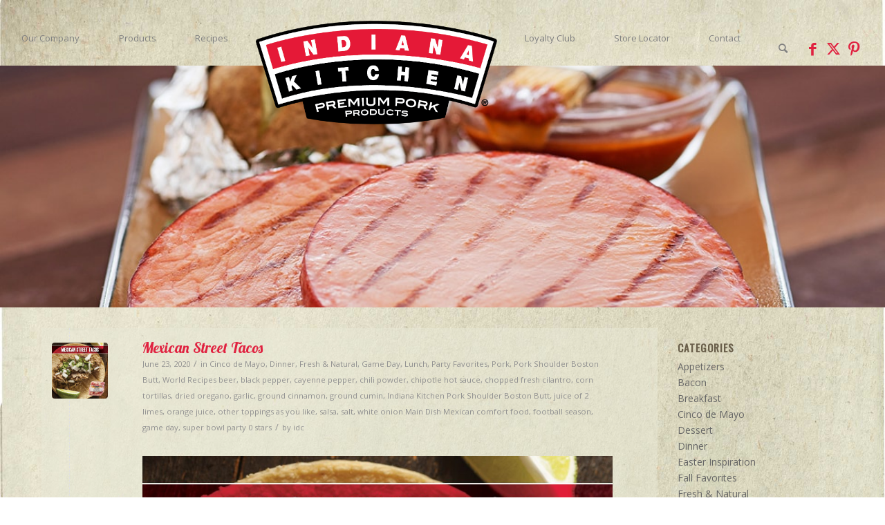

--- FILE ---
content_type: text/html; charset=UTF-8
request_url: https://indianakitchen.com/ingredient/ground-cumin/
body_size: 61907
content:
<!DOCTYPE html>
<html lang="en-US" prefix="og: https://ogp.me/ns#" class="html_stretched responsive av-preloader-disabled  html_header_top html_logo_left html_main_nav_header html_menu_right html_slim html_header_sticky html_header_shrinking_disabled html_mobile_menu_tablet html_header_searchicon html_content_align_center html_header_unstick_top_disabled html_header_stretch_disabled html_av-overlay-side html_av-overlay-side-classic html_av-submenu-noclone html_entry_id_28370 av-cookies-no-cookie-consent av-no-preview av-default-lightbox html_text_menu_active av-mobile-menu-switch-default">
<head>
<meta charset="UTF-8" />
<meta name="robots" content="noindex, follow" />


<!-- mobile setting -->
<meta name="viewport" content="width=device-width, initial-scale=1">

<!-- Scripts/CSS and wp_head hook -->
<!-- Speed of this site is optimised by WP Performance Score Booster plugin v2.2.3 - https://dipakgajjar.com/wp-performance-score-booster/ -->

<!-- Search Engine Optimization by Rank Math PRO - https://rankmath.com/ -->
<title>ground cumin &#8211; Indiana Kitchen® Brand Pork Products</title>
<meta name="robots" content="follow, index, max-snippet:-1, max-video-preview:-1, max-image-preview:large"/>
<link rel="canonical" href="https://indianakitchen.com/ingredient/ground-cumin/" />
<meta property="og:locale" content="en_US" />
<meta property="og:type" content="article" />
<meta property="og:url" content="https://indianakitchen.com/ingredient/ground-cumin/" />
<meta property="og:site_name" content="Kentucky Legend" />
<meta property="article:publisher" content="https://www.facebook.com/kentuckylegend/" />
<meta name="twitter:card" content="summary_large_image" />
<script type="application/ld+json" class="rank-math-schema-pro">{"@context":"https://schema.org","@graph":[{"@type":"Organization","@id":"https://indianakitchen.com/#organization","name":"Kentucky Legend","sameAs":["https://www.facebook.com/kentuckylegend/"]},{"@type":"WebSite","@id":"https://indianakitchen.com/#website","url":"https://indianakitchen.com","name":"Kentucky Legend","publisher":{"@id":"https://indianakitchen.com/#organization"},"inLanguage":"en-US"},{"@type":"BreadcrumbList","@id":"https://indianakitchen.com/ingredient/ground-cumin/#breadcrumb","itemListElement":[{"@type":"ListItem","position":"1","item":{"@id":"https://kentuckylegend.com","name":"Home"}},{"@type":"ListItem","position":"2","item":{"@id":"https://indianakitchen.com/ingredient/ground-cumin/","name":"ground cumin"}}]},{"@type":"CollectionPage","@id":"https://indianakitchen.com/ingredient/ground-cumin/#webpage","url":"https://indianakitchen.com/ingredient/ground-cumin/","isPartOf":{"@id":"https://indianakitchen.com/#website"},"inLanguage":"en-US","breadcrumb":{"@id":"https://indianakitchen.com/ingredient/ground-cumin/#breadcrumb"}}]}</script>
<!-- /Rank Math WordPress SEO plugin -->

<link rel='dns-prefetch' href='//maps.googleapis.com' />
<link rel='dns-prefetch' href='//fonts.googleapis.com' />
<link rel='dns-prefetch' href='//www.googletagmanager.com' />
<link rel="alternate" type="application/rss+xml" title="Indiana Kitchen® Brand Pork Products &raquo; Feed" href="https://indianakitchen.com/feed/" />
<link rel="alternate" type="application/rss+xml" title="Indiana Kitchen® Brand Pork Products &raquo; Comments Feed" href="https://indianakitchen.com/comments/feed/" />
<link rel="alternate" type="application/rss+xml" title="Indiana Kitchen® Brand Pork Products &raquo; ground cumin Ingredient Feed" href="https://indianakitchen.com/ingredient/ground-cumin/feed/" />

<!-- google webfont font replacement -->

			<script type='text/javascript'>

				(function() {

					/*	check if webfonts are disabled by user setting via cookie - or user must opt in.	*/
					var html = document.getElementsByTagName('html')[0];
					var cookie_check = html.className.indexOf('av-cookies-needs-opt-in') >= 0 || html.className.indexOf('av-cookies-can-opt-out') >= 0;
					var allow_continue = true;
					var silent_accept_cookie = html.className.indexOf('av-cookies-user-silent-accept') >= 0;

					if( cookie_check && ! silent_accept_cookie )
					{
						if( ! document.cookie.match(/aviaCookieConsent/) || html.className.indexOf('av-cookies-session-refused') >= 0 )
						{
							allow_continue = false;
						}
						else
						{
							if( ! document.cookie.match(/aviaPrivacyRefuseCookiesHideBar/) )
							{
								allow_continue = false;
							}
							else if( ! document.cookie.match(/aviaPrivacyEssentialCookiesEnabled/) )
							{
								allow_continue = false;
							}
							else if( document.cookie.match(/aviaPrivacyGoogleWebfontsDisabled/) )
							{
								allow_continue = false;
							}
						}
					}

					if( allow_continue )
					{
						var f = document.createElement('link');

						f.type 	= 'text/css';
						f.rel 	= 'stylesheet';
						f.href 	= 'https://fonts.googleapis.com/css?family=Open+Sans:400,600&display=auto';
						f.id 	= 'avia-google-webfont';

						document.getElementsByTagName('head')[0].appendChild(f);
					}
				})();

			</script>
			<style id='wp-img-auto-sizes-contain-inline-css' type='text/css'>
img:is([sizes=auto i],[sizes^="auto," i]){contain-intrinsic-size:3000px 1500px}
/*# sourceURL=wp-img-auto-sizes-contain-inline-css */
</style>
<style id='wp-emoji-styles-inline-css' type='text/css'>

	img.wp-smiley, img.emoji {
		display: inline !important;
		border: none !important;
		box-shadow: none !important;
		height: 1em !important;
		width: 1em !important;
		margin: 0 0.07em !important;
		vertical-align: -0.1em !important;
		background: none !important;
		padding: 0 !important;
	}
/*# sourceURL=wp-emoji-styles-inline-css */
</style>
<link rel='stylesheet' id='contact-form-7-css' href='https://indianakitchen.com/wp-content/plugins/contact-form-7/includes/css/styles.css?ver=6.1.4' type='text/css' media='all' />
<link rel='stylesheet' id='wpurp_style_minified-css' href='https://indianakitchen.com/wp-content/plugins/wp-ultimate-recipe/assets/wpurp-public-forced.css?ver=3.13.0' type='text/css' media='all' />
<link rel='stylesheet' id='wpurp_style1-css' href='https://indianakitchen.com/wp-content/plugins/wp-ultimate-recipe/vendor/font-awesome/css/font-awesome.min.css?ver=3.13.0' type='text/css' media='all' />
<link rel='stylesheet' id='wpurp_style2-css' href='https://fonts.googleapis.com/css?family=Open+Sans&#038;ver=3.13.0' type='text/css' media='all' />
<link rel='stylesheet' id='mc4wp-form-themes-css' href='https://indianakitchen.com/wp-content/plugins/mailchimp-for-wp/assets/css/form-themes.css?ver=4.10.9' type='text/css' media='all' />
<link rel='stylesheet' id='avia-merged-styles-css' href='https://indianakitchen.com/wp-content/uploads/dynamic_avia/avia-merged-styles-bfc4bb8fb16f9ce26f3eeb6e758007c2---6967913da58ce.css' type='text/css' media='all' />
<script type="text/javascript" src="https://indianakitchen.com/wp-includes/js/jquery/jquery.min.js?ver=3.7.1" id="jquery-core-js"></script>
<script type="text/javascript" src="https://indianakitchen.com/wp-includes/js/jquery/jquery-migrate.min.js?ver=3.4.1" id="jquery-migrate-js"></script>
<script type="text/javascript" src="https://indianakitchen.com/wp-content/uploads/dynamic_avia/avia-head-scripts-010a9fa98f479f25f71ffa8d8d4d5541---6967913db415e.js" id="avia-head-scripts-js"></script>
<link rel="https://api.w.org/" href="https://indianakitchen.com/wp-json/" /><link rel="alternate" title="JSON" type="application/json" href="https://indianakitchen.com/wp-json/wp/v2/ingredient/653" /><link rel="EditURI" type="application/rsd+xml" title="RSD" href="https://indianakitchen.com/xmlrpc.php?rsd" />
<link rel="stylesheet" id="custom-style-css" href="https://indianakitchen.com/wp-content/plugins/custom-plugin/style.css?ver=4.2.1" type="text/css" media="all"><link rel="stylesheet" id="custom-theme-css" href="https://indianakitchen.com/wp-content/plugins/custom-plugin/theme.css?ver=4.2.1" type="text/css" media="all"><link rel="stylesheet" id="custom-update-css" href="https://indianakitchen.com/wp-content/plugins/custom-plugin/update.css?ver=4.2.1" type="text/css" media="all"><meta name='p:domain_verify' content='b7706210f4f21532844ababf99e3d4d1'/>
					<link href='https://fonts.googleapis.com/css?family=Lobster|Oswald' rel='stylesheet'>
					<!-- Google Tag Manager -->
					<script>(function(w,d,s,l,i){w[l]=w[l]||[];w[l].push({'gtm.start':
					new Date().getTime(),event:'gtm.js'});var f=d.getElementsByTagName(s)[0],
					j=d.createElement(s),dl=l!='dataLayer'?'&l='+l:'';j.async=true;j.src=
					'https://www.googletagmanager.com/gtm.js?id='+i+dl;f.parentNode.insertBefore(j,f);
					})(window,document,'script','dataLayer','GTM-5N6MHCM');</script>
					<!-- End Google Tag Manager --><meta name="generator" content="Site Kit by Google 1.170.0" /><!-- SLP Custom CSS -->
<style type="text/css">
div#map.slp_map {
width:100%;
height:480px;
}
div#slp_tagline {
width:100%;
}
div#sl_div div#map{
border-bottom: solid 2px #919191;
margin-bottom: 10px;
}

div#sl_div div#slp_tagline{
display: none;
}

#searchForm .search_item{
float: left !important;
}

#searchForm LABEL{
text-align: left !important;
}

#search_by_tag{
width: 121px;
}

#searchForm #addy_in_radius{
width: 100% !important;
}

.tagtext{
font-weight: bold;
}

.storelocatorlink{
color: #74b9de !important;
}</style>

<!-- Stream WordPress user activity plugin v4.1.1 -->
<link rel="profile" href="https://gmpg.org/xfn/11" />
<link rel="alternate" type="application/rss+xml" title="Indiana Kitchen® Brand Pork Products RSS2 Feed" href="https://indianakitchen.com/feed/" />
<link rel="pingback" href="https://indianakitchen.com/xmlrpc.php" />
<!--[if lt IE 9]><script src="https://indianakitchen.com/wp-content/themes/enfold/js/html5shiv.js"></script><![endif]-->
<link rel="icon" href="https://indianakitchen.com/wp-content/uploads/2017/05/favicon.png" type="image/png">

<!-- Meta Pixel Code -->
<script type='text/javascript'>
!function(f,b,e,v,n,t,s){if(f.fbq)return;n=f.fbq=function(){n.callMethod?
n.callMethod.apply(n,arguments):n.queue.push(arguments)};if(!f._fbq)f._fbq=n;
n.push=n;n.loaded=!0;n.version='2.0';n.queue=[];t=b.createElement(e);t.async=!0;
t.src=v;s=b.getElementsByTagName(e)[0];s.parentNode.insertBefore(t,s)}(window,
document,'script','https://connect.facebook.net/en_US/fbevents.js?v=next');
</script>
<!-- End Meta Pixel Code -->

      <script type='text/javascript'>
        var url = window.location.origin + '?ob=open-bridge';
        fbq('set', 'openbridge', '328459971244873', url);
      </script>
    <script type='text/javascript'>fbq('init', '328459971244873', {}, {
    "agent": "wordpress-6.9-3.0.16"
})</script><script type='text/javascript'>
    fbq('track', 'PageView', []);
  </script>
<!-- Meta Pixel Code -->
<noscript>
<img height="1" width="1" style="display:none" alt="fbpx"
src="https://www.facebook.com/tr?id=328459971244873&ev=PageView&noscript=1" />
</noscript>
<!-- End Meta Pixel Code -->
<script type="text/javascript" id="google_gtagjs" src="https://www.googletagmanager.com/gtag/js?id=G-G2B931XM8E" async="async"></script>
<script type="text/javascript" id="google_gtagjs-inline">
/* <![CDATA[ */
window.dataLayer = window.dataLayer || [];function gtag(){dataLayer.push(arguments);}gtag('js', new Date());gtag('config', 'G-G2B931XM8E', {'anonymize_ip': true} );
/* ]]> */
</script>

<!-- Google Tag Manager snippet added by Site Kit -->
<script type="text/javascript">
/* <![CDATA[ */

			( function( w, d, s, l, i ) {
				w[l] = w[l] || [];
				w[l].push( {'gtm.start': new Date().getTime(), event: 'gtm.js'} );
				var f = d.getElementsByTagName( s )[0],
					j = d.createElement( s ), dl = l != 'dataLayer' ? '&l=' + l : '';
				j.async = true;
				j.src = 'https://www.googletagmanager.com/gtm.js?id=' + i + dl;
				f.parentNode.insertBefore( j, f );
			} )( window, document, 'script', 'dataLayer', 'GTM-MKQDQL5W' );
			
/* ]]> */
</script>

<!-- End Google Tag Manager snippet added by Site Kit -->

<!-- To speed up the rendering and to display the site as fast as possible to the user we include some styles and scripts for above the fold content inline -->
<script type="text/javascript">'use strict';var avia_is_mobile=!1;if(/Android|webOS|iPhone|iPad|iPod|BlackBerry|IEMobile|Opera Mini/i.test(navigator.userAgent)&&'ontouchstart' in document.documentElement){avia_is_mobile=!0;document.documentElement.className+=' avia_mobile '}
else{document.documentElement.className+=' avia_desktop '};document.documentElement.className+=' js_active ';(function(){var e=['-webkit-','-moz-','-ms-',''],n='',o=!1,a=!1;for(var t in e){if(e[t]+'transform' in document.documentElement.style){o=!0;n=e[t]+'transform'};if(e[t]+'perspective' in document.documentElement.style){a=!0}};if(o){document.documentElement.className+=' avia_transform '};if(a){document.documentElement.className+=' avia_transform3d '};if(typeof document.getElementsByClassName=='function'&&typeof document.documentElement.getBoundingClientRect=='function'&&avia_is_mobile==!1){if(n&&window.innerHeight>0){setTimeout(function(){var e=0,o={},a=0,t=document.getElementsByClassName('av-parallax'),i=window.pageYOffset||document.documentElement.scrollTop;for(e=0;e<t.length;e++){t[e].style.top='0px';o=t[e].getBoundingClientRect();a=Math.ceil((window.innerHeight+i-o.top)*0.3);t[e].style[n]='translate(0px, '+a+'px)';t[e].style.top='auto';t[e].className+=' enabled-parallax '}},50)}}})();</script>		<style type="text/css" id="wp-custom-css">
			/*
You can add your own CSS here.

Click the help icon above to learn more.
*/		</style>
		<style type="text/css">
		@font-face {font-family: 'entypo-fontello'; font-weight: normal; font-style: normal; font-display: auto;
		src: url('https://indianakitchen.com/wp-content/themes/enfold/config-templatebuilder/avia-template-builder/assets/fonts/entypo-fontello.woff2') format('woff2'),
		url('https://indianakitchen.com/wp-content/themes/enfold/config-templatebuilder/avia-template-builder/assets/fonts/entypo-fontello.woff') format('woff'),
		url('https://indianakitchen.com/wp-content/themes/enfold/config-templatebuilder/avia-template-builder/assets/fonts/entypo-fontello.ttf') format('truetype'),
		url('https://indianakitchen.com/wp-content/themes/enfold/config-templatebuilder/avia-template-builder/assets/fonts/entypo-fontello.svg#entypo-fontello') format('svg'),
		url('https://indianakitchen.com/wp-content/themes/enfold/config-templatebuilder/avia-template-builder/assets/fonts/entypo-fontello.eot'),
		url('https://indianakitchen.com/wp-content/themes/enfold/config-templatebuilder/avia-template-builder/assets/fonts/entypo-fontello.eot?#iefix') format('embedded-opentype');
		} #top .avia-font-entypo-fontello, body .avia-font-entypo-fontello, html body [data-av_iconfont='entypo-fontello']:before{ font-family: 'entypo-fontello'; }
		</style>

<!--
Debugging Info for Theme support: 

Theme: Enfold
Version: 5.6.10
Installed: enfold
AviaFramework Version: 5.6
AviaBuilder Version: 5.3
aviaElementManager Version: 1.0.1
- - - - - - - - - - -
ChildTheme: Indiana Kitchen
ChildTheme Version: 3.1.6
ChildTheme Installed: enfold

- - - - - - - - - - -
ML:256-PU:44-PLA:25
WP:6.9
Compress: CSS:all theme files - JS:all theme files
Updates: disabled
PLAu:25
-->
</head>

<body id="top" class="archive tax-ingredient term-ground-cumin term-653 wp-theme-enfold wp-child-theme-IndianaKitchen stretched rtl_columns av-curtain-numeric open_sans  avia-responsive-images-support">

			<!-- Google Tag Manager (noscript) snippet added by Site Kit -->
		<noscript>
			<iframe src="https://www.googletagmanager.com/ns.html?id=GTM-MKQDQL5W" height="0" width="0" style="display:none;visibility:hidden"></iframe>
		</noscript>
		<!-- End Google Tag Manager (noscript) snippet added by Site Kit -->
		<!-- Google Tag Manager (noscript) -->
				<noscript><iframe src="https://www.googletagmanager.com/ns.html?id=GTM-5N6MHCM"
				height="0" width="0" style="display:none;visibility:hidden"></iframe></noscript>
				<!-- End Google Tag Manager (noscript) -->
	<div id='wrap_all'>

	
<header id='header' class='all_colors header_color light_bg_color  av_header_top av_logo_left av_main_nav_header av_menu_right av_slim av_header_sticky av_header_shrinking_disabled av_header_stretch_disabled av_mobile_menu_tablet av_header_searchicon av_header_unstick_top_disabled av_bottom_nav_disabled  av_header_border_disabled' data-av_shrink_factor='50'>

		<div  id='header_main' class='container_wrap container_wrap_logo'>

        <div class='container av-logo-container'><div class='inner-container'><span class='logo avia-standard-logo'><a href='https://indianakitchen.com/' class='' aria-label='Indiana Kitchen Logo' title='Indiana Kitchen Logo'><img src="https://indianakitchen.com/wp-content/uploads/2017/05/indiana-kitchen.png" srcset="https://indianakitchen.com/wp-content/uploads/2017/05/indiana-kitchen.png 1175w, https://indianakitchen.com/wp-content/uploads/2017/05/indiana-kitchen-300x129.png 300w, https://indianakitchen.com/wp-content/uploads/2017/05/indiana-kitchen-768x330.png 768w, https://indianakitchen.com/wp-content/uploads/2017/05/indiana-kitchen-1030x443.png 1030w, https://indianakitchen.com/wp-content/uploads/2017/05/indiana-kitchen-150x64.png 150w, https://indianakitchen.com/wp-content/uploads/2017/05/indiana-kitchen-600x258.png 600w, https://indianakitchen.com/wp-content/uploads/2017/05/indiana-kitchen-705x303.png 705w, https://indianakitchen.com/wp-content/uploads/2017/05/indiana-kitchen-450x193.png 450w" sizes="(max-width: 1175px) 100vw, 1175px" height="100" width="300" alt='Indiana Kitchen® Brand Pork Products' title='Indiana Kitchen Logo' /></a></span><nav class='main_menu' data-selectname='Select a page' ><div class="avia-menu av-main-nav-wrap av_menu_icon_beside"><ul role="menu" class="menu av-main-nav" id="avia-menu"><li role="menuitem" id="menu-item-6019" class="menu-item menu-item-type-post_type menu-item-object-page menu-item-top-level menu-item-top-level-1"><a href="https://indianakitchen.com/about-the-company/" tabindex="0"><span class="avia-bullet"></span><span class="avia-menu-text">Our Company</span><span class="avia-menu-fx"><span class="avia-arrow-wrap"><span class="avia-arrow"></span></span></span></a></li>
<li role="menuitem" id="menu-item-6017" class="menu-item menu-item-type-post_type menu-item-object-page menu-item-has-children menu-item-top-level menu-item-top-level-2"><a href="https://indianakitchen.com/premium-pork-products/" tabindex="0"><span class="avia-bullet"></span><span class="avia-menu-text">Products</span><span class="avia-menu-fx"><span class="avia-arrow-wrap"><span class="avia-arrow"></span></span></span></a>


<ul class="sub-menu">
	<li role="menuitem" id="menu-item-3622" class="menu-item menu-item-type-post_type menu-item-object-page"><a href="https://indianakitchen.com/premium-pork-products/bacon/" tabindex="0"><span class="avia-bullet"></span><span class="avia-menu-text">Bacon</span></a></li>
	<li role="menuitem" id="menu-item-4510" class="menu-item menu-item-type-post_type menu-item-object-page"><a href="https://indianakitchen.com/premium-pork-products/ham/" tabindex="0"><span class="avia-bullet"></span><span class="avia-menu-text">Ham</span></a></li>
	<li role="menuitem" id="menu-item-6022" class="menu-item menu-item-type-post_type menu-item-object-page"><a href="https://indianakitchen.com/premium-pork-products/fresh-natural-pork/" tabindex="0"><span class="avia-bullet"></span><span class="avia-menu-text">Fresh Pork</span></a></li>
</ul>
</li>
<li role="menuitem" id="menu-item-6018" class="menu-item menu-item-type-post_type menu-item-object-page current_page_parent menu-item-top-level menu-item-top-level-3"><a href="https://indianakitchen.com/recipes/" tabindex="0"><span class="avia-bullet"></span><span class="avia-menu-text">Recipes</span><span class="avia-menu-fx"><span class="avia-arrow-wrap"><span class="avia-arrow"></span></span></span></a></li>
<li role="menuitem" id="menu-item-6977" class="menu-item menu-item-type-custom menu-item-object-custom menu-item-home menu-item-top-level menu-item-top-level-4"><a href="https://indianakitchen.com/" tabindex="0"><span class="avia-bullet"></span><span class="avia-menu-text">Home</span><span class="avia-menu-fx"><span class="avia-arrow-wrap"><span class="avia-arrow"></span></span></span></a></li>
<li role="menuitem" id="menu-item-3645" class="menu-item menu-item-type-post_type menu-item-object-page menu-item-top-level menu-item-top-level-5"><a href="https://indianakitchen.com/loyalty-club/" tabindex="0"><span class="avia-bullet"></span><span class="avia-menu-text">Loyalty Club</span><span class="avia-menu-fx"><span class="avia-arrow-wrap"><span class="avia-arrow"></span></span></span></a></li>
<li role="menuitem" id="menu-item-7176" class="menu-item menu-item-type-post_type menu-item-object-page menu-item-top-level menu-item-top-level-6"><a href="https://indianakitchen.com/store-locator/" tabindex="0"><span class="avia-bullet"></span><span class="avia-menu-text">Store Locator</span><span class="avia-menu-fx"><span class="avia-arrow-wrap"><span class="avia-arrow"></span></span></span></a></li>
<li role="menuitem" id="menu-item-4120" class="menu-item menu-item-type-post_type menu-item-object-page menu-item-top-level menu-item-top-level-7"><a href="https://indianakitchen.com/contact/" tabindex="0"><span class="avia-bullet"></span><span class="avia-menu-text">Contact</span><span class="avia-menu-fx"><span class="avia-arrow-wrap"><span class="avia-arrow"></span></span></span></a></li>
<li id="menu-item-search" class="noMobile menu-item menu-item-search-dropdown menu-item-avia-special" role="menuitem"><a aria-label="Search" href="?s=" rel="nofollow" data-avia-search-tooltip="

&lt;form role=&quot;search&quot; action=&quot;https://indianakitchen.com/&quot; id=&quot;searchform&quot; method=&quot;get&quot; class=&quot;&quot;&gt;
	&lt;div&gt;
		&lt;input type=&quot;submit&quot; value=&quot;&quot; id=&quot;searchsubmit&quot; class=&quot;button avia-font-entypo-fontello&quot; /&gt;
		&lt;input type=&quot;text&quot; id=&quot;s&quot; name=&quot;s&quot; value=&quot;&quot; placeholder='Search' /&gt;
			&lt;/div&gt;
&lt;/form&gt;
" aria-hidden='false' data-av_icon='' data-av_iconfont='entypo-fontello'><span class="avia_hidden_link_text">Search</span></a></li><li class="av-burger-menu-main menu-item-avia-special " role="menuitem">
	        			<a href="#" aria-label="Menu" aria-hidden="false">
							<span class="av-hamburger av-hamburger--spin av-js-hamburger">
								<span class="av-hamburger-box">
						          <span class="av-hamburger-inner"></span>
						          <strong>Menu</strong>
								</span>
							</span>
							<span class="avia_hidden_link_text">Menu</span>
						</a>
	        		   </li></ul></div><ul class='noLightbox social_bookmarks icon_count_3'><li class='social_bookmarks_facebook av-social-link-facebook social_icon_1'><a target="_blank" aria-label="Link to Facebook" href='https://www.facebook.com/IndianaKitchen/' aria-hidden='false' data-av_icon='' data-av_iconfont='entypo-fontello' title='Facebook' rel="noopener"><span class='avia_hidden_link_text'>Facebook</span></a></li><li class='social_bookmarks_twitter av-social-link-twitter social_icon_2'><a target="_blank" aria-label="Link to Twitter" href='https://twitter.com/indiana_kitchen' aria-hidden='false' data-av_icon='' data-av_iconfont='entypo-fontello' title='Twitter' rel="noopener"><span class='avia_hidden_link_text'>Twitter</span></a></li><li class='social_bookmarks_pinterest av-social-link-pinterest social_icon_3'><a target="_blank" aria-label="Link to Pinterest" href='https://www.pinterest.com/indianabacon/' aria-hidden='false' data-av_icon='' data-av_iconfont='entypo-fontello' title='Pinterest' rel="noopener"><span class='avia_hidden_link_text'>Pinterest</span></a></li></ul></nav></div> </div> 
		<!-- end container_wrap-->
		</div>
<div class="header_bg"></div>
<!-- end header -->
</header>

	<div id='main' class='all_colors' data-scroll-offset='88'>

	<div class="container fullbg"><img src="/wp-content/uploads/2018/04/IK-recipes-page-header-min.jpg" alt="Indiana Kitchen Full Banner" class="full-banner" /></div>
		<div class='container_wrap container_wrap_first main_color sidebar_right'>

			<div class='container template-blog '>

				<main class='content av-content-small alpha units av-main-archive' >

					<article class="post-entry post-entry-type-standard post-entry-28370 post-loop-1 post-parity-odd single-small post with-slider post-28370 recipe type-recipe status-publish has-post-thumbnail hentry category-mexican-favorites category-dinner category-fresh-and-natural category-game-day category-lunch category-party-favorites category-pork category-pork-shoulder-boston-butt category-international-recipes ingredient-beer ingredient-black-pepper ingredient-cayenne-pepper ingredient-chili-powder ingredient-chipotle-hot-sauce ingredient-chopped-fresh-cilantro ingredient-corn-tortillas ingredient-dried-oregano ingredient-garlic ingredient-ground-cinnamon ingredient-ground-cumin ingredient-indiana-kitchen-pork-shoulder-boston-butt ingredient-juice-of-2-limes ingredient-orange-juice ingredient-other-toppings-as-you-like ingredient-salsa ingredient-salt ingredient-white-onion course-main-dish cuisine-mexican wpurp_keyword-comfort-food wpurp_keyword-football-season wpurp_keyword-game-day wpurp_keyword-super-bowl-party rating-0-stars type-post" ><div class="blog-meta"><a href='https://indianakitchen.com/recipe/mexican-street-tacos/' class='small-preview'  title="Mexican Street Tacos"  ><img loading="lazy" width="180" height="180" src="https://indianakitchen.com/wp-content/uploads/2020/05/IK-June-24-180x180.jpg" class="wp-image-28371 avia-img-lazy-loading-28371 attachment-square size-square wp-post-image" alt="IK June 24" decoding="async" srcset="https://indianakitchen.com/wp-content/uploads/2020/05/IK-June-24-180x180.jpg 180w, https://indianakitchen.com/wp-content/uploads/2020/05/IK-June-24-300x300.jpg 300w, https://indianakitchen.com/wp-content/uploads/2020/05/IK-June-24-1030x1030.jpg 1030w, https://indianakitchen.com/wp-content/uploads/2020/05/IK-June-24-80x80.jpg 80w, https://indianakitchen.com/wp-content/uploads/2020/05/IK-June-24-768x768.jpg 768w, https://indianakitchen.com/wp-content/uploads/2020/05/IK-June-24-150x150.jpg 150w, https://indianakitchen.com/wp-content/uploads/2020/05/IK-June-24-600x600.jpg 600w, https://indianakitchen.com/wp-content/uploads/2020/05/IK-June-24-1536x1536.jpg 1536w, https://indianakitchen.com/wp-content/uploads/2020/05/IK-June-24-2048x2048.jpg 2048w, https://indianakitchen.com/wp-content/uploads/2020/05/IK-June-24-36x36.jpg 36w, https://indianakitchen.com/wp-content/uploads/2020/05/IK-June-24-1500x1500.jpg 1500w, https://indianakitchen.com/wp-content/uploads/2020/05/IK-June-24-705x705.jpg 705w, https://indianakitchen.com/wp-content/uploads/2020/05/IK-June-24-120x120.jpg 120w, https://indianakitchen.com/wp-content/uploads/2020/05/IK-June-24-450x450.jpg 450w" sizes="(max-width: 180px) 100vw, 180px"><span class="iconfont" aria-hidden='true' data-av_icon='' data-av_iconfont='entypo-fontello'></span></a></div><div class='entry-content-wrapper clearfix standard-content'><header class="entry-content-header"><h2 class='post-title entry-title ' ><a href="https://indianakitchen.com/recipe/mexican-street-tacos/" rel="bookmark" title="Permanent Link: Mexican Street Tacos">Mexican Street Tacos<span class="post-format-icon minor-meta"></span></a></h2><span class="post-meta-infos"><time class="date-container minor-meta updated" >June 23, 2020</time><span class="text-sep">/</span><span class="blog-categories minor-meta">in <a href="https://indianakitchen.com/category/mexican-favorites/" rel="tag">Cinco de Mayo</a>, <a href="https://indianakitchen.com/category/dinner/" rel="tag">Dinner</a>, <a href="https://indianakitchen.com/category/fresh-and-natural/" rel="tag">Fresh &amp; Natural</a>, <a href="https://indianakitchen.com/category/game-day/" rel="tag">Game Day</a>, <a href="https://indianakitchen.com/category/lunch/" rel="tag">Lunch</a>, <a href="https://indianakitchen.com/category/party-favorites/" rel="tag">Party Favorites</a>, <a href="https://indianakitchen.com/category/pork/" rel="tag">Pork</a>, <a href="https://indianakitchen.com/category/pork-shoulder-boston-butt/" rel="tag">Pork Shoulder Boston Butt</a>, <a href="https://indianakitchen.com/category/international-recipes/" rel="tag">World Recipes</a> <a href="https://indianakitchen.com/ingredient/beer/" rel="tag">beer</a>, <a href="https://indianakitchen.com/ingredient/black-pepper/" rel="tag">black pepper</a>, <a href="https://indianakitchen.com/ingredient/cayenne-pepper/" rel="tag">cayenne pepper</a>, <a href="https://indianakitchen.com/ingredient/chili-powder/" rel="tag">chili powder</a>, <a href="https://indianakitchen.com/ingredient/chipotle-hot-sauce/" rel="tag">chipotle hot sauce</a>, <a href="https://indianakitchen.com/ingredient/chopped-fresh-cilantro/" rel="tag">chopped fresh cilantro</a>, <a href="https://indianakitchen.com/ingredient/corn-tortillas/" rel="tag">corn tortillas</a>, <a href="https://indianakitchen.com/ingredient/dried-oregano/" rel="tag">dried oregano</a>, <a href="https://indianakitchen.com/ingredient/garlic/" rel="tag">garlic</a>, <a href="https://indianakitchen.com/ingredient/ground-cinnamon/" rel="tag">ground cinnamon</a>, <a href="https://indianakitchen.com/ingredient/ground-cumin/" rel="tag">ground cumin</a>, <a href="https://indianakitchen.com/ingredient/indiana-kitchen-pork-shoulder-boston-butt/" rel="tag">Indiana Kitchen Pork Shoulder Boston Butt</a>, <a href="https://indianakitchen.com/ingredient/juice-of-2-limes/" rel="tag">juice of 2 limes</a>, <a href="https://indianakitchen.com/ingredient/orange-juice/" rel="tag">orange juice</a>, <a href="https://indianakitchen.com/ingredient/other-toppings-as-you-like/" rel="tag">other toppings as you like</a>, <a href="https://indianakitchen.com/ingredient/salsa/" rel="tag">salsa</a>, <a href="https://indianakitchen.com/ingredient/salt/" rel="tag">salt</a>, <a href="https://indianakitchen.com/ingredient/white-onion/" rel="tag">white onion</a> <a href="https://indianakitchen.com/course/main-dish/" rel="tag">Main Dish</a> <a href="https://indianakitchen.com/cuisine/mexican/" rel="tag">Mexican</a> <a href="https://indianakitchen.com/keyword/comfort-food/" rel="tag">comfort food</a>, <a href="https://indianakitchen.com/keyword/football-season/" rel="tag">football season</a>, <a href="https://indianakitchen.com/keyword/game-day/" rel="tag">game day</a>, <a href="https://indianakitchen.com/keyword/super-bowl-party/" rel="tag">super bowl party</a> <a href="https://indianakitchen.com/rating/0-stars/" rel="tag">0 stars</a></span><span class="text-sep">/</span><span class="blog-author minor-meta">by <span class="entry-author-link" ><span class="author"><span class="fn"><a href="https://indianakitchen.com/author/idc/" title="Posts by idc" rel="author">idc</a></span></span></span></span></span></header><div class="entry-content" ><p><img decoding="async" class="alignleft size-large wp-image-28371" src="https://indianakitchen.com/wp-content/uploads/2020/05/IK-June-24-1030x1030.jpg" alt="IK June 24" width="1030" height="1030" srcset="https://indianakitchen.com/wp-content/uploads/2020/05/IK-June-24-1030x1030.jpg 1030w, https://indianakitchen.com/wp-content/uploads/2020/05/IK-June-24-300x300.jpg 300w, https://indianakitchen.com/wp-content/uploads/2020/05/IK-June-24-80x80.jpg 80w, https://indianakitchen.com/wp-content/uploads/2020/05/IK-June-24-768x768.jpg 768w, https://indianakitchen.com/wp-content/uploads/2020/05/IK-June-24-150x150.jpg 150w, https://indianakitchen.com/wp-content/uploads/2020/05/IK-June-24-600x600.jpg 600w, https://indianakitchen.com/wp-content/uploads/2020/05/IK-June-24-1536x1536.jpg 1536w, https://indianakitchen.com/wp-content/uploads/2020/05/IK-June-24-2048x2048.jpg 2048w, https://indianakitchen.com/wp-content/uploads/2020/05/IK-June-24-36x36.jpg 36w, https://indianakitchen.com/wp-content/uploads/2020/05/IK-June-24-180x180.jpg 180w, https://indianakitchen.com/wp-content/uploads/2020/05/IK-June-24-1500x1500.jpg 1500w, https://indianakitchen.com/wp-content/uploads/2020/05/IK-June-24-705x705.jpg 705w, https://indianakitchen.com/wp-content/uploads/2020/05/IK-June-24-120x120.jpg 120w, https://indianakitchen.com/wp-content/uploads/2020/05/IK-June-24-450x450.jpg 450w" sizes="(max-width: 1030px) 100vw, 1030px" /><br />
</p>
<script type="application/ld+json">{"@context":"http:\/\/schema.org\/","@type":"Recipe","name":"Mexican Street Tacos","author":{"@type":"Person","name":"idc"},"datePublished":"2020-06-23 09:45:49","image":"https:\/\/indianakitchen.com\/wp-content\/uploads\/2020\/05\/IK-June-24.jpg","description":"","recipeYield":"10-12 servings","prepTime":"PT10M","cookTime":"PT15M","recipeIngredient":["4-5 lbs. Indiana Kitchen Pork Shoulder Boston Butt","5 cloves garlic","1 Tbsp. salt","1 tsp. ground cumin","1 tsp. chili powder","1 tsp. black pepper","1 tsp. dried oregano","1\/4 tsp. ground cinnamon","1\/2 tsp. cayenne pepper","1 Tbsp. chipotle hot sauce (optional)","juice of 2 limes","1\/2 cup orange juice","12 oz beer","1\/2 cup salsa","1 bunch chopped fresh cilantro","1 small white onion (diced)","10 small corn tortillas","other toppings as you like (such as guacamole, salsa, avocado, or lime juice)"],"recipeCategory":["Main Dish"],"recipeCuisine":["Mexican"],"keywords":"comfort food, football season, game day, super bowl party"}</script><div id="wpurp-container-recipe-28370" data-id="28370" data-permalink="https://indianakitchen.com/recipe/mexican-street-tacos/" data-custom-link="" data-custom-link-behaviour="" data-image="https://indianakitchen.com/wp-content/uploads/2020/05/IK-June-24.jpg" data-servings-original="10" class="wpurp-container" style="margin:0 auto !important;padding-top:10px !important;padding-bottom:10px !important;padding-left:10px !important;padding-right:10px !important;max-width:600px !important;position:static !important;border-width:1px 1px 1px 1px !important;border-color:#bbbbbb !important;border-style:solid !important;vertical-align:inherit !important;font-size:14px !important;color:#444444 !important;font-family:Open Sans, sans-serif !important;background:url(https://indianakitchen.com/wp-content/plugins/wp-ultimate-recipe/addons/custom-templates/img/default.png) !important;">


    
    <div class="wpurp-rows" style="position:static !important;text-align:inherit !important;vertical-align:inherit !important;">
            <div class="wpurp-rows-row" style="height:auto !important;">
        <div class="wpurp-responsive-mobile">
    <div class="wpurp-columns" style="position:static !important;text-align:inherit !important;vertical-align:inherit !important;">
                                                        <div class="wpurp-rows-row">
                        <div class="wpurp-rows" style="margin:0 auto !important;margin-bottom:10px !important;position:static !important;text-align:center !important;vertical-align:inherit !important;">
            <div class="wpurp-rows-row" style="height:auto !important;">
        <div>
            <img decoding="async" src="https://indianakitchen.com/wp-content/uploads/2020/05/IK-June-24-150x150.jpg" alt="IK June 24" title="Mexican Street Tacos" class="wpurp-recipe-image" style="margin:0 auto !important;padding-top:5px !important;padding-bottom:5px !important;padding-left:5px !important;padding-right:5px !important;width:150px !important;height:150px !important;position:static !important;background-color:#ffffff !important;border-width:1px 1px 1px 1px !important;border-color:#666666 !important;border-style:solid !important;-webkit-box-shadow:2px 2px 2px  rgba(50,50,50,0.5)  !important;-moz-box-shadow:2px 2px 2px  rgba(50,50,50,0.5)  !important;box-shadow:2px 2px 2px  rgba(50,50,50,0.5)  !important;text-align:inherit !important;vertical-align:inherit !important;">
    </div>
    </div>
        </div>
                    </div>
                                                                <div class="wpurp-rows-row">
                                            </div>
                                                                <div class="wpurp-rows-row">
                        <div class="wpurp-rows" style="position:static !important;text-align:inherit !important;vertical-align:inherit !important;">
            <div class="wpurp-rows-row" style="height:auto !important;">
        <span class="wpurp-recipe-title" style="margin-bottom:10px !important;padding-bottom:0px !important;position:static !important;text-align:inherit !important;vertical-align:inherit !important;font-weight:bold !important;font-size:1.4em !important;line-height:1.4em !important;">Mexican Street Tacos</span><span class="wpurp-box" style="float:right !important;position:static !important;text-align:inherit !important;vertical-align:inherit !important;">
    <div class="wpurp-rows" style="position:static !important;text-align:right !important;vertical-align:inherit !important;">
                            </div>
<table class="wpurp-columns" style="position:static !important;text-align:inherit !important;vertical-align:inherit !important;font-size:18px !important;">
    <tbody>
    <tr>
                        <td style="vertical-align:top !important;text-align:inherit !important;width:auto !important;">
            <span class="wpurp-recipe-stars" style="margin-right:0px !important;position:static !important;text-align:inherit !important;vertical-align:inherit !important;"></span>        </td>
                                <td style="vertical-align:top !important;text-align:inherit !important;width:auto !important;">
            <a href="https://indianakitchen.com/recipe/mexican-street-tacos/print" target="_blank" class="recipe-tooltip wpurp-recipe-print-button" style="color: #9bbd35 !important;color: #444444 !important;margin-left:5px !important;position:static !important;text-align:inherit !important;vertical-align:inherit !important;"><i class="fa fa-print"></i></a>
<div class="recipe-tooltip-content">
    Print Recipe</div>
        </td>
                                <td style="vertical-align:top !important;text-align:inherit !important;width:auto !important;">
                    </td>
                                <td style="vertical-align:top !important;text-align:inherit !important;width:auto !important;">
                    </td>
                                <td style="vertical-align:top !important;text-align:inherit !important;width:auto !important;">
                    </td>
                    </tr>
    </tbody>
</table>
</span>
    </div>
                <div class="wpurp-rows-row" style="height:auto !important;">
        <span class="wpurp-recipe-description" style="margin-bottom:20px !important;position:static !important;text-align:inherit !important;vertical-align:inherit !important;line-height:1.4em !important;"></span>    </div>
                <div class="wpurp-rows-row" style="height:auto !important;">
        <ul class="wpurp-recipe-tags" style="position:static !important;text-align:inherit !important;vertical-align:inherit !important;">
            <li style="list-style:none !important;" class="wpurp-recipe-tags-course">
            <span class="wpurp-recipe-tag-name" style="margin-right:10px !important;min-width:90px !important;position:static !important;text-align:inherit !important;vertical-align:inherit !important;font-weight:bold !important;line-height:1.5em !important;">Course</span><span class="wpurp-recipe-tag-terms" style="position:static !important;text-align:inherit !important;vertical-align:inherit !important;line-height:1.5em !important;"><a style="color: #9bbd35 !important;" href="https://indianakitchen.com/course/main-dish/">Main Dish</a></span>        </li>
            <li style="list-style:none !important;" class="wpurp-recipe-tags-cuisine">
            <span class="wpurp-recipe-tag-name" style="margin-right:10px !important;min-width:90px !important;position:static !important;text-align:inherit !important;vertical-align:inherit !important;font-weight:bold !important;line-height:1.5em !important;">Cuisine</span><span class="wpurp-recipe-tag-terms" style="position:static !important;text-align:inherit !important;vertical-align:inherit !important;line-height:1.5em !important;"><a style="color: #9bbd35 !important;" href="https://indianakitchen.com/cuisine/mexican/">Mexican</a></span>        </li>
            <li style="list-style:none !important;" class="wpurp-recipe-tags-keyword">
            <span class="wpurp-recipe-tag-name" style="margin-right:10px !important;min-width:90px !important;position:static !important;text-align:inherit !important;vertical-align:inherit !important;font-weight:bold !important;line-height:1.5em !important;">Keyword</span><span class="wpurp-recipe-tag-terms" style="position:static !important;text-align:inherit !important;vertical-align:inherit !important;line-height:1.5em !important;"><a style="color: #9bbd35 !important;" href="https://indianakitchen.com/keyword/comfort-food/">comfort food</a>, <a style="color: #9bbd35 !important;" href="https://indianakitchen.com/keyword/football-season/">football season</a>, <a style="color: #9bbd35 !important;" href="https://indianakitchen.com/keyword/game-day/">game day</a>, <a style="color: #9bbd35 !important;" href="https://indianakitchen.com/keyword/super-bowl-party/">super bowl party</a></span>        </li>
    </ul>
    </div>
                <div class="wpurp-rows-row" style="height:auto !important;">
        <div class="wpurp-responsive-mobile">
    <div class="wpurp-columns" style="position:static !important;text-align:inherit !important;vertical-align:inherit !important;">
                                                        <div class="wpurp-rows-row">
                        <table class="wpurp-table" style="width:100% !important;margin-top:20px !important;position:static !important;text-align:inherit !important;vertical-align:inherit !important;">
    <tbody>
                        <tr>
                                                            <td style="text-align:inherit !important;height:25px !important;width:50% !important;">
                            <span class="wpurp-title" style="position:static !important;text-align:inherit !important;vertical-align:inherit !important;font-weight:bold !important;">Servings</span>                        </td>
                                                                                <td style="text-align:inherit !important;height:25px !important;width:auto !important;">
                            <span class="wpurp-title" style="position:static !important;text-align:inherit !important;vertical-align:inherit !important;font-weight:bold !important;">Prep Time</span>                        </td>
                                                </tr>
                                <tr>
                                                            <td style="text-align:inherit !important;height:auto !important;width:50% !important;">
                            <span class="wpurp-recipe-servings" style="position:static !important;text-align:inherit !important;vertical-align:inherit !important;">10-12</span> <span class="wpurp-recipe-servings-type" style="margin-left:0px !important;position:static !important;text-align:inherit !important;vertical-align:inherit !important;font-variant:small-caps !important;font-size:0.9em !important;">servings</span>                        </td>
                                                                                <td style="text-align:inherit !important;height:auto !important;width:auto !important;">
                            <span class="wpurp-recipe-prep-time" style="position:static !important;text-align:inherit !important;vertical-align:inherit !important;">10</span> <span class="wpurp-recipe-prep-time-text" style="margin-left:0px !important;position:static !important;text-align:inherit !important;vertical-align:inherit !important;font-variant:small-caps !important;font-size:0.9em !important;">minutes</span>                        </td>
                                                </tr>
                </tbody>
</table>
                    </div>
                                                                <div class="wpurp-rows-row">
                        <table class="wpurp-table" style="width:100% !important;margin-top:20px !important;position:static !important;text-align:inherit !important;vertical-align:inherit !important;">
    <tbody>
                        <tr>
                                                            <td style="text-align:inherit !important;height:25px !important;width:50% !important;">
                            <span class="wpurp-title" style="position:static !important;text-align:inherit !important;vertical-align:inherit !important;font-weight:bold !important;">Cook Time</span>                        </td>
                                                                                <td style="text-align:inherit !important;height:25px !important;width:auto !important;">
                            <span class="wpurp-title" style="position:static !important;text-align:inherit !important;vertical-align:inherit !important;font-weight:bold !important;">Passive Time</span>                        </td>
                                                </tr>
                                <tr>
                                                            <td style="text-align:inherit !important;height:auto !important;width:50% !important;">
                            <span class="wpurp-recipe-cook-time" style="position:static !important;text-align:inherit !important;vertical-align:inherit !important;">15</span> <span class="wpurp-recipe-cook-time-text" style="margin-left:0px !important;position:static !important;text-align:inherit !important;vertical-align:inherit !important;font-variant:small-caps !important;font-size:0.9em !important;">minutes</span>                        </td>
                                                                                <td style="text-align:inherit !important;height:auto !important;width:auto !important;">
                            <span class="wpurp-recipe-passive-time" style="position:static !important;text-align:inherit !important;vertical-align:inherit !important;">8</span> <span class="wpurp-recipe-passive-time-text" style="margin-left:0px !important;position:static !important;text-align:inherit !important;vertical-align:inherit !important;font-variant:small-caps !important;font-size:0.9em !important;">hours</span>                        </td>
                                                </tr>
                </tbody>
</table>
                    </div>
                                        </div>
</div>
<div class="wpurp-responsive-desktop">
<table class="wpurp-columns" style="position:static !important;text-align:inherit !important;vertical-align:inherit !important;">
    <tbody>
    <tr>
                        <td style="vertical-align:top !important;text-align:inherit !important;width:50% !important;">
            <table class="wpurp-table" style="width:100% !important;margin-top:20px !important;position:static !important;text-align:inherit !important;vertical-align:inherit !important;">
    <tbody>
                        <tr>
                                                            <td style="text-align:inherit !important;height:25px !important;width:50% !important;">
                            <span class="wpurp-title" style="position:static !important;text-align:inherit !important;vertical-align:inherit !important;font-weight:bold !important;">Servings</span>                        </td>
                                                                                <td style="text-align:inherit !important;height:25px !important;width:auto !important;">
                            <span class="wpurp-title" style="position:static !important;text-align:inherit !important;vertical-align:inherit !important;font-weight:bold !important;">Prep Time</span>                        </td>
                                                </tr>
                                <tr>
                                                            <td style="text-align:inherit !important;height:auto !important;width:50% !important;">
                            <span class="wpurp-recipe-servings" style="position:static !important;text-align:inherit !important;vertical-align:inherit !important;">10-12</span> <span class="wpurp-recipe-servings-type" style="margin-left:0px !important;position:static !important;text-align:inherit !important;vertical-align:inherit !important;font-variant:small-caps !important;font-size:0.9em !important;">servings</span>                        </td>
                                                                                <td style="text-align:inherit !important;height:auto !important;width:auto !important;">
                            <span class="wpurp-recipe-prep-time" style="position:static !important;text-align:inherit !important;vertical-align:inherit !important;">10</span> <span class="wpurp-recipe-prep-time-text" style="margin-left:0px !important;position:static !important;text-align:inherit !important;vertical-align:inherit !important;font-variant:small-caps !important;font-size:0.9em !important;">minutes</span>                        </td>
                                                </tr>
                </tbody>
</table>
        </td>
                                <td style="vertical-align:top !important;text-align:inherit !important;width:auto !important;">
            <table class="wpurp-table" style="width:100% !important;margin-top:20px !important;position:static !important;text-align:inherit !important;vertical-align:inherit !important;">
    <tbody>
                        <tr>
                                                            <td style="text-align:inherit !important;height:25px !important;width:50% !important;">
                            <span class="wpurp-title" style="position:static !important;text-align:inherit !important;vertical-align:inherit !important;font-weight:bold !important;">Cook Time</span>                        </td>
                                                                                <td style="text-align:inherit !important;height:25px !important;width:auto !important;">
                            <span class="wpurp-title" style="position:static !important;text-align:inherit !important;vertical-align:inherit !important;font-weight:bold !important;">Passive Time</span>                        </td>
                                                </tr>
                                <tr>
                                                            <td style="text-align:inherit !important;height:auto !important;width:50% !important;">
                            <span class="wpurp-recipe-cook-time" style="position:static !important;text-align:inherit !important;vertical-align:inherit !important;">15</span> <span class="wpurp-recipe-cook-time-text" style="margin-left:0px !important;position:static !important;text-align:inherit !important;vertical-align:inherit !important;font-variant:small-caps !important;font-size:0.9em !important;">minutes</span>                        </td>
                                                                                <td style="text-align:inherit !important;height:auto !important;width:auto !important;">
                            <span class="wpurp-recipe-passive-time" style="position:static !important;text-align:inherit !important;vertical-align:inherit !important;">8</span> <span class="wpurp-recipe-passive-time-text" style="margin-left:0px !important;position:static !important;text-align:inherit !important;vertical-align:inherit !important;font-variant:small-caps !important;font-size:0.9em !important;">hours</span>                        </td>
                                                </tr>
                </tbody>
</table>
        </td>
                    </tr>
    </tbody>
</table>
</div>    </div>
        </div>
                    </div>
                                        </div>
</div>
<div class="wpurp-responsive-desktop">
<table class="wpurp-columns" style="position:static !important;text-align:inherit !important;vertical-align:inherit !important;">
    <tbody>
    <tr>
                        <td style="vertical-align:top !important;text-align:inherit !important;width:150px !important;">
            <div class="wpurp-rows" style="margin:0 auto !important;margin-bottom:10px !important;position:static !important;text-align:center !important;vertical-align:inherit !important;">
            <div class="wpurp-rows-row" style="height:auto !important;">
        <div>
            <img decoding="async" src="https://indianakitchen.com/wp-content/uploads/2020/05/IK-June-24-150x150.jpg" alt="IK June 24" title="Mexican Street Tacos" class="wpurp-recipe-image" style="margin:0 auto !important;padding-top:5px !important;padding-bottom:5px !important;padding-left:5px !important;padding-right:5px !important;width:150px !important;height:150px !important;position:static !important;background-color:#ffffff !important;border-width:1px 1px 1px 1px !important;border-color:#666666 !important;border-style:solid !important;-webkit-box-shadow:2px 2px 2px  rgba(50,50,50,0.5)  !important;-moz-box-shadow:2px 2px 2px  rgba(50,50,50,0.5)  !important;box-shadow:2px 2px 2px  rgba(50,50,50,0.5)  !important;text-align:inherit !important;vertical-align:inherit !important;">
    </div>
    </div>
        </div>
        </td>
                                <td style="vertical-align:top !important;text-align:inherit !important;width:20px !important;">
                    </td>
                                <td style="vertical-align:top !important;text-align:inherit !important;width:auto !important;">
            <div class="wpurp-rows" style="position:static !important;text-align:inherit !important;vertical-align:inherit !important;">
            <div class="wpurp-rows-row" style="height:auto !important;">
        <span class="wpurp-recipe-title" style="margin-bottom:10px !important;padding-bottom:0px !important;position:static !important;text-align:inherit !important;vertical-align:inherit !important;font-weight:bold !important;font-size:1.4em !important;line-height:1.4em !important;">Mexican Street Tacos</span><span class="wpurp-box" style="float:right !important;position:static !important;text-align:inherit !important;vertical-align:inherit !important;">
    <div class="wpurp-rows" style="position:static !important;text-align:right !important;vertical-align:inherit !important;">
                            </div>
<table class="wpurp-columns" style="position:static !important;text-align:inherit !important;vertical-align:inherit !important;font-size:18px !important;">
    <tbody>
    <tr>
                        <td style="vertical-align:top !important;text-align:inherit !important;width:auto !important;">
            <span class="wpurp-recipe-stars" style="margin-right:0px !important;position:static !important;text-align:inherit !important;vertical-align:inherit !important;"></span>        </td>
                                <td style="vertical-align:top !important;text-align:inherit !important;width:auto !important;">
            <a href="https://indianakitchen.com/recipe/mexican-street-tacos/print" target="_blank" class="recipe-tooltip wpurp-recipe-print-button" style="color: #9bbd35 !important;color: #444444 !important;margin-left:5px !important;position:static !important;text-align:inherit !important;vertical-align:inherit !important;"><i class="fa fa-print"></i></a>
<div class="recipe-tooltip-content">
    Print Recipe</div>
        </td>
                                <td style="vertical-align:top !important;text-align:inherit !important;width:auto !important;">
                    </td>
                                <td style="vertical-align:top !important;text-align:inherit !important;width:auto !important;">
                    </td>
                                <td style="vertical-align:top !important;text-align:inherit !important;width:auto !important;">
                    </td>
                    </tr>
    </tbody>
</table>
</span>
    </div>
                <div class="wpurp-rows-row" style="height:auto !important;">
        <span class="wpurp-recipe-description" style="margin-bottom:20px !important;position:static !important;text-align:inherit !important;vertical-align:inherit !important;line-height:1.4em !important;"></span>    </div>
                <div class="wpurp-rows-row" style="height:auto !important;">
        <ul class="wpurp-recipe-tags" style="position:static !important;text-align:inherit !important;vertical-align:inherit !important;">
            <li style="list-style:none !important;" class="wpurp-recipe-tags-course">
            <span class="wpurp-recipe-tag-name" style="margin-right:10px !important;min-width:90px !important;position:static !important;text-align:inherit !important;vertical-align:inherit !important;font-weight:bold !important;line-height:1.5em !important;">Course</span><span class="wpurp-recipe-tag-terms" style="position:static !important;text-align:inherit !important;vertical-align:inherit !important;line-height:1.5em !important;"><a style="color: #9bbd35 !important;" href="https://indianakitchen.com/course/main-dish/">Main Dish</a></span>        </li>
            <li style="list-style:none !important;" class="wpurp-recipe-tags-cuisine">
            <span class="wpurp-recipe-tag-name" style="margin-right:10px !important;min-width:90px !important;position:static !important;text-align:inherit !important;vertical-align:inherit !important;font-weight:bold !important;line-height:1.5em !important;">Cuisine</span><span class="wpurp-recipe-tag-terms" style="position:static !important;text-align:inherit !important;vertical-align:inherit !important;line-height:1.5em !important;"><a style="color: #9bbd35 !important;" href="https://indianakitchen.com/cuisine/mexican/">Mexican</a></span>        </li>
            <li style="list-style:none !important;" class="wpurp-recipe-tags-keyword">
            <span class="wpurp-recipe-tag-name" style="margin-right:10px !important;min-width:90px !important;position:static !important;text-align:inherit !important;vertical-align:inherit !important;font-weight:bold !important;line-height:1.5em !important;">Keyword</span><span class="wpurp-recipe-tag-terms" style="position:static !important;text-align:inherit !important;vertical-align:inherit !important;line-height:1.5em !important;"><a style="color: #9bbd35 !important;" href="https://indianakitchen.com/keyword/comfort-food/">comfort food</a>, <a style="color: #9bbd35 !important;" href="https://indianakitchen.com/keyword/football-season/">football season</a>, <a style="color: #9bbd35 !important;" href="https://indianakitchen.com/keyword/game-day/">game day</a>, <a style="color: #9bbd35 !important;" href="https://indianakitchen.com/keyword/super-bowl-party/">super bowl party</a></span>        </li>
    </ul>
    </div>
                <div class="wpurp-rows-row" style="height:auto !important;">
        <div class="wpurp-responsive-mobile">
    <div class="wpurp-columns" style="position:static !important;text-align:inherit !important;vertical-align:inherit !important;">
                                                        <div class="wpurp-rows-row">
                        <table class="wpurp-table" style="width:100% !important;margin-top:20px !important;position:static !important;text-align:inherit !important;vertical-align:inherit !important;">
    <tbody>
                        <tr>
                                                            <td style="text-align:inherit !important;height:25px !important;width:50% !important;">
                            <span class="wpurp-title" style="position:static !important;text-align:inherit !important;vertical-align:inherit !important;font-weight:bold !important;">Servings</span>                        </td>
                                                                                <td style="text-align:inherit !important;height:25px !important;width:auto !important;">
                            <span class="wpurp-title" style="position:static !important;text-align:inherit !important;vertical-align:inherit !important;font-weight:bold !important;">Prep Time</span>                        </td>
                                                </tr>
                                <tr>
                                                            <td style="text-align:inherit !important;height:auto !important;width:50% !important;">
                            <span class="wpurp-recipe-servings" style="position:static !important;text-align:inherit !important;vertical-align:inherit !important;">10-12</span> <span class="wpurp-recipe-servings-type" style="margin-left:0px !important;position:static !important;text-align:inherit !important;vertical-align:inherit !important;font-variant:small-caps !important;font-size:0.9em !important;">servings</span>                        </td>
                                                                                <td style="text-align:inherit !important;height:auto !important;width:auto !important;">
                            <span class="wpurp-recipe-prep-time" style="position:static !important;text-align:inherit !important;vertical-align:inherit !important;">10</span> <span class="wpurp-recipe-prep-time-text" style="margin-left:0px !important;position:static !important;text-align:inherit !important;vertical-align:inherit !important;font-variant:small-caps !important;font-size:0.9em !important;">minutes</span>                        </td>
                                                </tr>
                </tbody>
</table>
                    </div>
                                                                <div class="wpurp-rows-row">
                        <table class="wpurp-table" style="width:100% !important;margin-top:20px !important;position:static !important;text-align:inherit !important;vertical-align:inherit !important;">
    <tbody>
                        <tr>
                                                            <td style="text-align:inherit !important;height:25px !important;width:50% !important;">
                            <span class="wpurp-title" style="position:static !important;text-align:inherit !important;vertical-align:inherit !important;font-weight:bold !important;">Cook Time</span>                        </td>
                                                                                <td style="text-align:inherit !important;height:25px !important;width:auto !important;">
                            <span class="wpurp-title" style="position:static !important;text-align:inherit !important;vertical-align:inherit !important;font-weight:bold !important;">Passive Time</span>                        </td>
                                                </tr>
                                <tr>
                                                            <td style="text-align:inherit !important;height:auto !important;width:50% !important;">
                            <span class="wpurp-recipe-cook-time" style="position:static !important;text-align:inherit !important;vertical-align:inherit !important;">15</span> <span class="wpurp-recipe-cook-time-text" style="margin-left:0px !important;position:static !important;text-align:inherit !important;vertical-align:inherit !important;font-variant:small-caps !important;font-size:0.9em !important;">minutes</span>                        </td>
                                                                                <td style="text-align:inherit !important;height:auto !important;width:auto !important;">
                            <span class="wpurp-recipe-passive-time" style="position:static !important;text-align:inherit !important;vertical-align:inherit !important;">8</span> <span class="wpurp-recipe-passive-time-text" style="margin-left:0px !important;position:static !important;text-align:inherit !important;vertical-align:inherit !important;font-variant:small-caps !important;font-size:0.9em !important;">hours</span>                        </td>
                                                </tr>
                </tbody>
</table>
                    </div>
                                        </div>
</div>
<div class="wpurp-responsive-desktop">
<table class="wpurp-columns" style="position:static !important;text-align:inherit !important;vertical-align:inherit !important;">
    <tbody>
    <tr>
                        <td style="vertical-align:top !important;text-align:inherit !important;width:50% !important;">
            <table class="wpurp-table" style="width:100% !important;margin-top:20px !important;position:static !important;text-align:inherit !important;vertical-align:inherit !important;">
    <tbody>
                        <tr>
                                                            <td style="text-align:inherit !important;height:25px !important;width:50% !important;">
                            <span class="wpurp-title" style="position:static !important;text-align:inherit !important;vertical-align:inherit !important;font-weight:bold !important;">Servings</span>                        </td>
                                                                                <td style="text-align:inherit !important;height:25px !important;width:auto !important;">
                            <span class="wpurp-title" style="position:static !important;text-align:inherit !important;vertical-align:inherit !important;font-weight:bold !important;">Prep Time</span>                        </td>
                                                </tr>
                                <tr>
                                                            <td style="text-align:inherit !important;height:auto !important;width:50% !important;">
                            <span class="wpurp-recipe-servings" style="position:static !important;text-align:inherit !important;vertical-align:inherit !important;">10-12</span> <span class="wpurp-recipe-servings-type" style="margin-left:0px !important;position:static !important;text-align:inherit !important;vertical-align:inherit !important;font-variant:small-caps !important;font-size:0.9em !important;">servings</span>                        </td>
                                                                                <td style="text-align:inherit !important;height:auto !important;width:auto !important;">
                            <span class="wpurp-recipe-prep-time" style="position:static !important;text-align:inherit !important;vertical-align:inherit !important;">10</span> <span class="wpurp-recipe-prep-time-text" style="margin-left:0px !important;position:static !important;text-align:inherit !important;vertical-align:inherit !important;font-variant:small-caps !important;font-size:0.9em !important;">minutes</span>                        </td>
                                                </tr>
                </tbody>
</table>
        </td>
                                <td style="vertical-align:top !important;text-align:inherit !important;width:auto !important;">
            <table class="wpurp-table" style="width:100% !important;margin-top:20px !important;position:static !important;text-align:inherit !important;vertical-align:inherit !important;">
    <tbody>
                        <tr>
                                                            <td style="text-align:inherit !important;height:25px !important;width:50% !important;">
                            <span class="wpurp-title" style="position:static !important;text-align:inherit !important;vertical-align:inherit !important;font-weight:bold !important;">Cook Time</span>                        </td>
                                                                                <td style="text-align:inherit !important;height:25px !important;width:auto !important;">
                            <span class="wpurp-title" style="position:static !important;text-align:inherit !important;vertical-align:inherit !important;font-weight:bold !important;">Passive Time</span>                        </td>
                                                </tr>
                                <tr>
                                                            <td style="text-align:inherit !important;height:auto !important;width:50% !important;">
                            <span class="wpurp-recipe-cook-time" style="position:static !important;text-align:inherit !important;vertical-align:inherit !important;">15</span> <span class="wpurp-recipe-cook-time-text" style="margin-left:0px !important;position:static !important;text-align:inherit !important;vertical-align:inherit !important;font-variant:small-caps !important;font-size:0.9em !important;">minutes</span>                        </td>
                                                                                <td style="text-align:inherit !important;height:auto !important;width:auto !important;">
                            <span class="wpurp-recipe-passive-time" style="position:static !important;text-align:inherit !important;vertical-align:inherit !important;">8</span> <span class="wpurp-recipe-passive-time-text" style="margin-left:0px !important;position:static !important;text-align:inherit !important;vertical-align:inherit !important;font-variant:small-caps !important;font-size:0.9em !important;">hours</span>                        </td>
                                                </tr>
                </tbody>
</table>
        </td>
                    </tr>
    </tbody>
</table>
</div>    </div>
        </div>
        </td>
                    </tr>
    </tbody>
</table>
</div>    </div>
                <div class="wpurp-rows-row" style="height:auto !important;">
        <div class="wpurp-rows" style="position:static !important;text-align:inherit !important;vertical-align:inherit !important;">
            <div class="wpurp-rows-row" style="height:auto !important;">
        <span class="wpurp-title" style="margin-top:20px !important;margin-bottom:10px !important;position:static !important;text-align:inherit !important;vertical-align:inherit !important;font-weight:bold !important;font-size:1.2em !important;line-height:1.2em !important;">Ingredients</span>    </div>
                <div class="wpurp-rows-row" style="height:auto !important;">
        <div data-servings="10" class="wpurp-recipe-ingredients" style="margin-bottom:10px !important;margin-left:0px !important;margin-right:0px !important;width:100% !important;position:static !important;text-align:inherit !important;vertical-align:inherit !important;">
    <div class="wpurp-recipe-ingredient-group-container wpurp-recipe-ingredient-group-container-"><div class="wpurp-rows" style="position:static !important;text-align:inherit !important;vertical-align:inherit !important;">
            <div class="wpurp-rows-row" style="height:auto !important;">
            </div>
                <div class="wpurp-rows-row" style="height:auto !important;">
        <ul class="wpurp-recipe-ingredient-container" style="margin-left:23px !important;margin-right:23px !important;position:static !important;text-align:inherit !important;vertical-align:inherit !important;">
    <li class="wpurp-recipe-ingredient" style="list-style:square !important;"><span class="wpurp-box" style="margin-right:5px !important;min-width:105px !important;position:static !important;text-align:inherit !important;vertical-align:inherit !important;">
    <span data-normalized="4" data-fraction="" data-original="4-5" class="wpurp-recipe-ingredient-quantity" style="margin-right:0px !important;position:static !important;text-align:inherit !important;vertical-align:inherit !important;line-height:1.6em !important;">4-5</span> <span data-original="lbs." class="wpurp-recipe-ingredient-unit" style="margin-left:0px !important;position:static !important;text-align:inherit !important;vertical-align:inherit !important;font-size:0.9em !important;line-height:1.6em !important;color:#666666 !important;">lbs.</span></span>
<span class="wpurp-box" style="position:static !important;text-align:inherit !important;vertical-align:inherit !important;">
    <span class="wpurp-recipe-ingredient-name" style="position:static !important;text-align:inherit !important;vertical-align:inherit !important;line-height:1.6em !important;"><a style="color: #9bbd35 !important;" href="https://indianakitchen.com/ingredient/indiana-kitchen-pork-shoulder-boston-butt/">Indiana Kitchen Pork Shoulder Boston Butt</a></span></span>
</li><li class="wpurp-recipe-ingredient" style="list-style:square !important;"><span class="wpurp-box" style="margin-right:5px !important;min-width:105px !important;position:static !important;text-align:inherit !important;vertical-align:inherit !important;">
    <span data-normalized="5" data-fraction="" data-original="5" class="wpurp-recipe-ingredient-quantity" style="margin-right:0px !important;position:static !important;text-align:inherit !important;vertical-align:inherit !important;line-height:1.6em !important;">5</span> <span data-original="cloves" class="wpurp-recipe-ingredient-unit" style="margin-left:0px !important;position:static !important;text-align:inherit !important;vertical-align:inherit !important;font-size:0.9em !important;line-height:1.6em !important;color:#666666 !important;">cloves</span></span>
<span class="wpurp-box" style="position:static !important;text-align:inherit !important;vertical-align:inherit !important;">
    <span class="wpurp-recipe-ingredient-name" style="position:static !important;text-align:inherit !important;vertical-align:inherit !important;line-height:1.6em !important;"><a style="color: #9bbd35 !important;" href="https://indianakitchen.com/ingredient/garlic/">garlic</a></span></span>
</li><li class="wpurp-recipe-ingredient" style="list-style:square !important;"><span class="wpurp-box" style="margin-right:5px !important;min-width:105px !important;position:static !important;text-align:inherit !important;vertical-align:inherit !important;">
    <span data-normalized="1" data-fraction="" data-original="1" class="wpurp-recipe-ingredient-quantity" style="margin-right:0px !important;position:static !important;text-align:inherit !important;vertical-align:inherit !important;line-height:1.6em !important;">1</span> <span data-original="Tbsp." class="wpurp-recipe-ingredient-unit" style="margin-left:0px !important;position:static !important;text-align:inherit !important;vertical-align:inherit !important;font-size:0.9em !important;line-height:1.6em !important;color:#666666 !important;">Tbsp.</span></span>
<span class="wpurp-box" style="position:static !important;text-align:inherit !important;vertical-align:inherit !important;">
    <span class="wpurp-recipe-ingredient-name" style="position:static !important;text-align:inherit !important;vertical-align:inherit !important;line-height:1.6em !important;"><a style="color: #9bbd35 !important;" href="https://indianakitchen.com/ingredient/salt/">salt</a></span></span>
</li><li class="wpurp-recipe-ingredient" style="list-style:square !important;"><span class="wpurp-box" style="margin-right:5px !important;min-width:105px !important;position:static !important;text-align:inherit !important;vertical-align:inherit !important;">
    <span data-normalized="1" data-fraction="" data-original="1" class="wpurp-recipe-ingredient-quantity" style="margin-right:0px !important;position:static !important;text-align:inherit !important;vertical-align:inherit !important;line-height:1.6em !important;">1</span> <span data-original="tsp." class="wpurp-recipe-ingredient-unit" style="margin-left:0px !important;position:static !important;text-align:inherit !important;vertical-align:inherit !important;font-size:0.9em !important;line-height:1.6em !important;color:#666666 !important;">tsp.</span></span>
<span class="wpurp-box" style="position:static !important;text-align:inherit !important;vertical-align:inherit !important;">
    <span class="wpurp-recipe-ingredient-name" style="position:static !important;text-align:inherit !important;vertical-align:inherit !important;line-height:1.6em !important;"><a style="color: #9bbd35 !important;" href="https://indianakitchen.com/ingredient/ground-cumin/">ground cumin</a></span></span>
</li><li class="wpurp-recipe-ingredient" style="list-style:square !important;"><span class="wpurp-box" style="margin-right:5px !important;min-width:105px !important;position:static !important;text-align:inherit !important;vertical-align:inherit !important;">
    <span data-normalized="1" data-fraction="" data-original="1" class="wpurp-recipe-ingredient-quantity" style="margin-right:0px !important;position:static !important;text-align:inherit !important;vertical-align:inherit !important;line-height:1.6em !important;">1</span> <span data-original="tsp." class="wpurp-recipe-ingredient-unit" style="margin-left:0px !important;position:static !important;text-align:inherit !important;vertical-align:inherit !important;font-size:0.9em !important;line-height:1.6em !important;color:#666666 !important;">tsp.</span></span>
<span class="wpurp-box" style="position:static !important;text-align:inherit !important;vertical-align:inherit !important;">
    <span class="wpurp-recipe-ingredient-name" style="position:static !important;text-align:inherit !important;vertical-align:inherit !important;line-height:1.6em !important;"><a style="color: #9bbd35 !important;" href="https://indianakitchen.com/ingredient/chili-powder/">chili powder</a></span></span>
</li><li class="wpurp-recipe-ingredient" style="list-style:square !important;"><span class="wpurp-box" style="margin-right:5px !important;min-width:105px !important;position:static !important;text-align:inherit !important;vertical-align:inherit !important;">
    <span data-normalized="1" data-fraction="" data-original="1" class="wpurp-recipe-ingredient-quantity" style="margin-right:0px !important;position:static !important;text-align:inherit !important;vertical-align:inherit !important;line-height:1.6em !important;">1</span> <span data-original="tsp." class="wpurp-recipe-ingredient-unit" style="margin-left:0px !important;position:static !important;text-align:inherit !important;vertical-align:inherit !important;font-size:0.9em !important;line-height:1.6em !important;color:#666666 !important;">tsp.</span></span>
<span class="wpurp-box" style="position:static !important;text-align:inherit !important;vertical-align:inherit !important;">
    <span class="wpurp-recipe-ingredient-name" style="position:static !important;text-align:inherit !important;vertical-align:inherit !important;line-height:1.6em !important;"><a style="color: #9bbd35 !important;" href="https://indianakitchen.com/ingredient/black-pepper/">black pepper</a></span></span>
</li><li class="wpurp-recipe-ingredient" style="list-style:square !important;"><span class="wpurp-box" style="margin-right:5px !important;min-width:105px !important;position:static !important;text-align:inherit !important;vertical-align:inherit !important;">
    <span data-normalized="1" data-fraction="" data-original="1" class="wpurp-recipe-ingredient-quantity" style="margin-right:0px !important;position:static !important;text-align:inherit !important;vertical-align:inherit !important;line-height:1.6em !important;">1</span> <span data-original="tsp." class="wpurp-recipe-ingredient-unit" style="margin-left:0px !important;position:static !important;text-align:inherit !important;vertical-align:inherit !important;font-size:0.9em !important;line-height:1.6em !important;color:#666666 !important;">tsp.</span></span>
<span class="wpurp-box" style="position:static !important;text-align:inherit !important;vertical-align:inherit !important;">
    <span class="wpurp-recipe-ingredient-name" style="position:static !important;text-align:inherit !important;vertical-align:inherit !important;line-height:1.6em !important;"><a style="color: #9bbd35 !important;" href="https://indianakitchen.com/ingredient/dried-oregano/">dried oregano</a></span></span>
</li><li class="wpurp-recipe-ingredient" style="list-style:square !important;"><span class="wpurp-box" style="margin-right:5px !important;min-width:105px !important;position:static !important;text-align:inherit !important;vertical-align:inherit !important;">
    <span data-normalized="0.25" data-fraction="1" data-original="1/4" class="wpurp-recipe-ingredient-quantity" style="margin-right:0px !important;position:static !important;text-align:inherit !important;vertical-align:inherit !important;line-height:1.6em !important;">1/4</span> <span data-original="tsp." class="wpurp-recipe-ingredient-unit" style="margin-left:0px !important;position:static !important;text-align:inherit !important;vertical-align:inherit !important;font-size:0.9em !important;line-height:1.6em !important;color:#666666 !important;">tsp.</span></span>
<span class="wpurp-box" style="position:static !important;text-align:inherit !important;vertical-align:inherit !important;">
    <span class="wpurp-recipe-ingredient-name" style="position:static !important;text-align:inherit !important;vertical-align:inherit !important;line-height:1.6em !important;"><a style="color: #9bbd35 !important;" href="https://indianakitchen.com/ingredient/ground-cinnamon/">ground cinnamon</a></span></span>
</li><li class="wpurp-recipe-ingredient" style="list-style:square !important;"><span class="wpurp-box" style="margin-right:5px !important;min-width:105px !important;position:static !important;text-align:inherit !important;vertical-align:inherit !important;">
    <span data-normalized="0.5" data-fraction="1" data-original="1/2" class="wpurp-recipe-ingredient-quantity" style="margin-right:0px !important;position:static !important;text-align:inherit !important;vertical-align:inherit !important;line-height:1.6em !important;">1/2</span> <span data-original="tsp." class="wpurp-recipe-ingredient-unit" style="margin-left:0px !important;position:static !important;text-align:inherit !important;vertical-align:inherit !important;font-size:0.9em !important;line-height:1.6em !important;color:#666666 !important;">tsp.</span></span>
<span class="wpurp-box" style="position:static !important;text-align:inherit !important;vertical-align:inherit !important;">
    <span class="wpurp-recipe-ingredient-name" style="position:static !important;text-align:inherit !important;vertical-align:inherit !important;line-height:1.6em !important;"><a style="color: #9bbd35 !important;" href="https://indianakitchen.com/ingredient/cayenne-pepper/">cayenne pepper</a></span></span>
</li><li class="wpurp-recipe-ingredient" style="list-style:square !important;"><span class="wpurp-box" style="margin-right:5px !important;min-width:105px !important;position:static !important;text-align:inherit !important;vertical-align:inherit !important;">
    <span data-normalized="1" data-fraction="" data-original="1" class="wpurp-recipe-ingredient-quantity" style="margin-right:0px !important;position:static !important;text-align:inherit !important;vertical-align:inherit !important;line-height:1.6em !important;">1</span> <span data-original="Tbsp." class="wpurp-recipe-ingredient-unit" style="margin-left:0px !important;position:static !important;text-align:inherit !important;vertical-align:inherit !important;font-size:0.9em !important;line-height:1.6em !important;color:#666666 !important;">Tbsp.</span></span>
<span class="wpurp-box" style="position:static !important;text-align:inherit !important;vertical-align:inherit !important;">
    <span class="wpurp-recipe-ingredient-name" style="position:static !important;text-align:inherit !important;vertical-align:inherit !important;line-height:1.6em !important;"><a style="color: #9bbd35 !important;" href="https://indianakitchen.com/ingredient/chipotle-hot-sauce/">chipotle hot sauce</a></span> <span class="wpurp-recipe-ingredient-notes" style="margin-left:0px !important;position:static !important;text-align:inherit !important;vertical-align:inherit !important;font-size:0.9em !important;line-height:1.6em !important;color:#666666 !important;">optional</span></span>
</li><li class="wpurp-recipe-ingredient" style="list-style:square !important;"><span class="wpurp-box" style="margin-right:5px !important;min-width:105px !important;position:static !important;text-align:inherit !important;vertical-align:inherit !important;">
    </span>
<span class="wpurp-box" style="position:static !important;text-align:inherit !important;vertical-align:inherit !important;">
    <span class="wpurp-recipe-ingredient-name" style="position:static !important;text-align:inherit !important;vertical-align:inherit !important;line-height:1.6em !important;"><a style="color: #9bbd35 !important;" href="https://indianakitchen.com/ingredient/juice-of-2-limes/">juice of 2 limes</a></span></span>
</li><li class="wpurp-recipe-ingredient" style="list-style:square !important;"><span class="wpurp-box" style="margin-right:5px !important;min-width:105px !important;position:static !important;text-align:inherit !important;vertical-align:inherit !important;">
    <span data-normalized="0.5" data-fraction="1" data-original="1/2" class="wpurp-recipe-ingredient-quantity" style="margin-right:0px !important;position:static !important;text-align:inherit !important;vertical-align:inherit !important;line-height:1.6em !important;">1/2</span> <span data-original="cup" class="wpurp-recipe-ingredient-unit" style="margin-left:0px !important;position:static !important;text-align:inherit !important;vertical-align:inherit !important;font-size:0.9em !important;line-height:1.6em !important;color:#666666 !important;">cup</span></span>
<span class="wpurp-box" style="position:static !important;text-align:inherit !important;vertical-align:inherit !important;">
    <span class="wpurp-recipe-ingredient-name" style="position:static !important;text-align:inherit !important;vertical-align:inherit !important;line-height:1.6em !important;"><a style="color: #9bbd35 !important;" href="https://indianakitchen.com/ingredient/orange-juice/">orange juice</a></span></span>
</li><li class="wpurp-recipe-ingredient" style="list-style:square !important;"><span class="wpurp-box" style="margin-right:5px !important;min-width:105px !important;position:static !important;text-align:inherit !important;vertical-align:inherit !important;">
    <span data-normalized="12" data-fraction="" data-original="12" class="wpurp-recipe-ingredient-quantity" style="margin-right:0px !important;position:static !important;text-align:inherit !important;vertical-align:inherit !important;line-height:1.6em !important;">12</span> <span data-original="oz" class="wpurp-recipe-ingredient-unit" style="margin-left:0px !important;position:static !important;text-align:inherit !important;vertical-align:inherit !important;font-size:0.9em !important;line-height:1.6em !important;color:#666666 !important;">oz</span></span>
<span class="wpurp-box" style="position:static !important;text-align:inherit !important;vertical-align:inherit !important;">
    <span class="wpurp-recipe-ingredient-name" style="position:static !important;text-align:inherit !important;vertical-align:inherit !important;line-height:1.6em !important;"><a style="color: #9bbd35 !important;" href="https://indianakitchen.com/ingredient/beer/">beer</a></span></span>
</li><li class="wpurp-recipe-ingredient" style="list-style:square !important;"><span class="wpurp-box" style="margin-right:5px !important;min-width:105px !important;position:static !important;text-align:inherit !important;vertical-align:inherit !important;">
    <span data-normalized="0.5" data-fraction="1" data-original="1/2" class="wpurp-recipe-ingredient-quantity" style="margin-right:0px !important;position:static !important;text-align:inherit !important;vertical-align:inherit !important;line-height:1.6em !important;">1/2</span> <span data-original="cup" class="wpurp-recipe-ingredient-unit" style="margin-left:0px !important;position:static !important;text-align:inherit !important;vertical-align:inherit !important;font-size:0.9em !important;line-height:1.6em !important;color:#666666 !important;">cup</span></span>
<span class="wpurp-box" style="position:static !important;text-align:inherit !important;vertical-align:inherit !important;">
    <span class="wpurp-recipe-ingredient-name" style="position:static !important;text-align:inherit !important;vertical-align:inherit !important;line-height:1.6em !important;"><a style="color: #9bbd35 !important;" href="https://indianakitchen.com/ingredient/salsa/">salsa</a></span></span>
</li><li class="wpurp-recipe-ingredient" style="list-style:square !important;"><span class="wpurp-box" style="margin-right:5px !important;min-width:105px !important;position:static !important;text-align:inherit !important;vertical-align:inherit !important;">
    <span data-normalized="1" data-fraction="" data-original="1" class="wpurp-recipe-ingredient-quantity" style="margin-right:0px !important;position:static !important;text-align:inherit !important;vertical-align:inherit !important;line-height:1.6em !important;">1</span> <span data-original="bunch" class="wpurp-recipe-ingredient-unit" style="margin-left:0px !important;position:static !important;text-align:inherit !important;vertical-align:inherit !important;font-size:0.9em !important;line-height:1.6em !important;color:#666666 !important;">bunch</span></span>
<span class="wpurp-box" style="position:static !important;text-align:inherit !important;vertical-align:inherit !important;">
    <span class="wpurp-recipe-ingredient-name" style="position:static !important;text-align:inherit !important;vertical-align:inherit !important;line-height:1.6em !important;"><a style="color: #9bbd35 !important;" href="https://indianakitchen.com/ingredient/chopped-fresh-cilantro/">chopped fresh cilantro</a></span></span>
</li><li class="wpurp-recipe-ingredient" style="list-style:square !important;"><span class="wpurp-box" style="margin-right:5px !important;min-width:105px !important;position:static !important;text-align:inherit !important;vertical-align:inherit !important;">
    <span data-normalized="1" data-fraction="" data-original="1" class="wpurp-recipe-ingredient-quantity" style="margin-right:0px !important;position:static !important;text-align:inherit !important;vertical-align:inherit !important;line-height:1.6em !important;">1</span> <span data-original="small" class="wpurp-recipe-ingredient-unit" style="margin-left:0px !important;position:static !important;text-align:inherit !important;vertical-align:inherit !important;font-size:0.9em !important;line-height:1.6em !important;color:#666666 !important;">small</span></span>
<span class="wpurp-box" style="position:static !important;text-align:inherit !important;vertical-align:inherit !important;">
    <span class="wpurp-recipe-ingredient-name" style="position:static !important;text-align:inherit !important;vertical-align:inherit !important;line-height:1.6em !important;"><a style="color: #9bbd35 !important;" href="https://indianakitchen.com/ingredient/white-onion/">white onion</a></span> <span class="wpurp-recipe-ingredient-notes" style="margin-left:0px !important;position:static !important;text-align:inherit !important;vertical-align:inherit !important;font-size:0.9em !important;line-height:1.6em !important;color:#666666 !important;">diced</span></span>
</li><li class="wpurp-recipe-ingredient" style="list-style:square !important;"><span class="wpurp-box" style="margin-right:5px !important;min-width:105px !important;position:static !important;text-align:inherit !important;vertical-align:inherit !important;">
    <span data-normalized="10" data-fraction="" data-original="10" class="wpurp-recipe-ingredient-quantity" style="margin-right:0px !important;position:static !important;text-align:inherit !important;vertical-align:inherit !important;line-height:1.6em !important;">10</span> <span data-original="small" class="wpurp-recipe-ingredient-unit" style="margin-left:0px !important;position:static !important;text-align:inherit !important;vertical-align:inherit !important;font-size:0.9em !important;line-height:1.6em !important;color:#666666 !important;">small</span></span>
<span class="wpurp-box" style="position:static !important;text-align:inherit !important;vertical-align:inherit !important;">
    <span class="wpurp-recipe-ingredient-name" style="position:static !important;text-align:inherit !important;vertical-align:inherit !important;line-height:1.6em !important;"><a style="color: #9bbd35 !important;" href="https://indianakitchen.com/ingredient/corn-tortillas/">corn tortillas</a></span></span>
</li><li class="wpurp-recipe-ingredient" style="list-style:square !important;"><span class="wpurp-box" style="margin-right:5px !important;min-width:105px !important;position:static !important;text-align:inherit !important;vertical-align:inherit !important;">
    </span>
<span class="wpurp-box" style="position:static !important;text-align:inherit !important;vertical-align:inherit !important;">
    <span class="wpurp-recipe-ingredient-name" style="position:static !important;text-align:inherit !important;vertical-align:inherit !important;line-height:1.6em !important;"><a style="color: #9bbd35 !important;" href="https://indianakitchen.com/ingredient/other-toppings-as-you-like/">other toppings as you like</a></span> <span class="wpurp-recipe-ingredient-notes" style="margin-left:0px !important;position:static !important;text-align:inherit !important;vertical-align:inherit !important;font-size:0.9em !important;line-height:1.6em !important;color:#666666 !important;">such as guacamole, salsa, avocado, or lime juice</span></span>
</li></ul>
    </div>
        </div>
</div></div>
    </div>
                        <div class="wpurp-rows-row" style="height:auto !important;">
        <span class="wpurp-box" style="position:static !important;text-align:inherit !important;vertical-align:inherit !important;">
    <span class="wpurp-title" style="margin-right:7px !important;position:static !important;text-align:inherit !important;vertical-align:inherit !important;">Servings:</span><span class="wpurp-recipe-servings-changer" style="position:static !important;text-align:inherit !important;vertical-align:inherit !important;"><input type="number" min="1" class="adjust-recipe-servings" data-original="10" data-start-servings="10" value="10" style="width:40px !important;padding:2px !important;background:white !important;border:1px solid #bbbbbb !important;"/> servings</span></span>
    </div>
                <div class="wpurp-rows-row" style="height:auto !important;">
            </div>
        </div>
    </div>
                <div class="wpurp-rows-row" style="height:auto !important;">
            </div>
                <div class="wpurp-rows-row" style="height:auto !important;">
        <div class="wpurp-rows" style="position:static !important;text-align:inherit !important;vertical-align:inherit !important;">
            <div class="wpurp-rows-row" style="height:auto !important;">
        <span class="wpurp-title" style="margin-top:20px !important;margin-bottom:10px !important;position:static !important;text-align:inherit !important;vertical-align:inherit !important;font-weight:bold !important;font-size:1.2em !important;line-height:1.2em !important;">Recipe Notes</span>    </div>
                <div class="wpurp-rows-row" style="height:auto !important;">
        <div class="wpurp-recipe-notes" style="position:static !important;text-align:inherit !important;vertical-align:inherit !important;"><ol>
<li>Place the pork shoulder in a slow cooker. Roughly chop, or mince, the garlic and add to the slow cooker too.</li>
<li>Sprinkle with salt, cumin, chili powder, black pepper, oregano, cinnamon and cayenne. Rub seasoning into the pork.</li>
<li>Add lime juice, orange juice, beer and salsa. Cover and cook on low for 8 hours.</li>
<li>Shred the pork with 2 forks. It should be tender and fall away easily.</li>
<li>Preheat broiler. Line a baking sheet with aluminum foil for easy cleanup. Place the meat and pour some sauce from the crockpot over the top. Broil for 5-10 minutes, or until charred how you prefer.</li>
<li>Build your tacos in tortillas with fresh cilantro, onion and other toppings!</li>
<li>Enjoy!</li>
</ol>
</div>    </div>
        </div>
    </div>
                <div class="wpurp-rows-row" style="height:auto !important;">
            </div>
                <div class="wpurp-rows-row" style="height:auto !important;">
        <div class="wpurp-rows" style="margin-top:10px !important;position:static !important;text-align:right !important;vertical-align:inherit !important;font-size:0.8em !important;">
            <div class="wpurp-rows-row" style="height:auto !important;">
        <span class="wpurp-title" style="position:static !important;text-align:inherit !important;vertical-align:inherit !important;">Powered by</span><a href="http://www.wpultimaterecipe.com" target="_blank" class="wpurp-link" style="color: #9bbd35 !important;color: rgba(102,122,37,1) !important;margin-left:5px !important;position:static !important;text-align:inherit !important;vertical-align:inherit !important;" rel="noopener">WP Ultimate Recipe</a>    </div>
        </div>
    </div>
        </div>
</div>
</div><footer class="entry-footer"></footer><div class='post_delimiter'></div></div><div class="post_author_timeline"></div></article><article class="post-entry post-entry-type-standard post-entry-28073 post-loop-2 post-parity-even single-small post with-slider post-28073 recipe type-recipe status-publish has-post-thumbnail hentry category-fall-favorites category-winter-warmers category-international-recipes tag-cuban tag-soup ingredient-chili-powder ingredient-chopped-cilantro ingredient-chorizo-sausage ingredient-cream-sherry ingredient-diced-tomatoes-with-juice ingredient-dried-black-beans ingredient-dried-oregano ingredient-ground-cumin ingredient-low-sodium-chicken-broth ingredient-minced-garlic ingredient-onion ingredient-sliced-indiana-kitchen-thick-cut-bacon course-main-dish cuisine-cuban wpurp_keyword-soup rating-0-stars type-post" ><div class="blog-meta"><a href='https://indianakitchen.com/recipe/cuban-black-bean-soup/' class='small-preview'  title="Cuban Black Bean Soup"  ><img loading="lazy" width="180" height="180" src="https://indianakitchen.com/wp-content/uploads/2020/03/IK-4-8-2020-1-180x180.jpg" class="wp-image-28070 avia-img-lazy-loading-28070 attachment-square size-square wp-post-image" alt="Cuban Black Bean Soup" decoding="async" srcset="https://indianakitchen.com/wp-content/uploads/2020/03/IK-4-8-2020-1-180x180.jpg 180w, https://indianakitchen.com/wp-content/uploads/2020/03/IK-4-8-2020-1-300x300.jpg 300w, https://indianakitchen.com/wp-content/uploads/2020/03/IK-4-8-2020-1-1030x1030.jpg 1030w, https://indianakitchen.com/wp-content/uploads/2020/03/IK-4-8-2020-1-80x80.jpg 80w, https://indianakitchen.com/wp-content/uploads/2020/03/IK-4-8-2020-1-768x768.jpg 768w, https://indianakitchen.com/wp-content/uploads/2020/03/IK-4-8-2020-1-150x150.jpg 150w, https://indianakitchen.com/wp-content/uploads/2020/03/IK-4-8-2020-1-600x600.jpg 600w, https://indianakitchen.com/wp-content/uploads/2020/03/IK-4-8-2020-1-1536x1536.jpg 1536w, https://indianakitchen.com/wp-content/uploads/2020/03/IK-4-8-2020-1-2048x2048.jpg 2048w, https://indianakitchen.com/wp-content/uploads/2020/03/IK-4-8-2020-1-36x36.jpg 36w, https://indianakitchen.com/wp-content/uploads/2020/03/IK-4-8-2020-1-1500x1500.jpg 1500w, https://indianakitchen.com/wp-content/uploads/2020/03/IK-4-8-2020-1-705x705.jpg 705w, https://indianakitchen.com/wp-content/uploads/2020/03/IK-4-8-2020-1-120x120.jpg 120w, https://indianakitchen.com/wp-content/uploads/2020/03/IK-4-8-2020-1-450x450.jpg 450w" sizes="(max-width: 180px) 100vw, 180px" /><span class="iconfont" aria-hidden='true' data-av_icon='' data-av_iconfont='entypo-fontello'></span></a></div><div class='entry-content-wrapper clearfix standard-content'><header class="entry-content-header"><h2 class='post-title entry-title ' ><a href="https://indianakitchen.com/recipe/cuban-black-bean-soup/" rel="bookmark" title="Permanent Link: Cuban Black Bean Soup">Cuban Black Bean Soup<span class="post-format-icon minor-meta"></span></a></h2><span class="post-meta-infos"><time class="date-container minor-meta updated" >April 7, 2020</time><span class="text-sep">/</span><span class="blog-categories minor-meta">in <a href="https://indianakitchen.com/category/fall-favorites/" rel="tag">Fall Favorites</a>, <a href="https://indianakitchen.com/category/winter-warmers/" rel="tag">Winter Warmers</a>, <a href="https://indianakitchen.com/category/international-recipes/" rel="tag">World Recipes</a> <a href="https://indianakitchen.com/ingredient/chili-powder/" rel="tag">chili powder</a>, <a href="https://indianakitchen.com/ingredient/chopped-cilantro/" rel="tag">chopped cilantro</a>, <a href="https://indianakitchen.com/ingredient/chorizo-sausage/" rel="tag">chorizo sausage</a>, <a href="https://indianakitchen.com/ingredient/cream-sherry/" rel="tag">cream sherry</a>, <a href="https://indianakitchen.com/ingredient/diced-tomatoes-with-juice/" rel="tag">diced tomatoes with juice</a>, <a href="https://indianakitchen.com/ingredient/dried-black-beans/" rel="tag">dried black beans</a>, <a href="https://indianakitchen.com/ingredient/dried-oregano/" rel="tag">dried oregano</a>, <a href="https://indianakitchen.com/ingredient/ground-cumin/" rel="tag">ground cumin</a>, <a href="https://indianakitchen.com/ingredient/low-sodium-chicken-broth/" rel="tag">low sodium chicken broth</a>, <a href="https://indianakitchen.com/ingredient/minced-garlic/" rel="tag">minced garlic</a>, <a href="https://indianakitchen.com/ingredient/onion/" rel="tag">onion</a>, <a href="https://indianakitchen.com/ingredient/sliced-indiana-kitchen-thick-cut-bacon/" rel="tag">sliced Indiana Kitchen Thick-Cut Bacon</a> <a href="https://indianakitchen.com/course/main-dish/" rel="tag">Main Dish</a> <a href="https://indianakitchen.com/cuisine/cuban/" rel="tag">Cuban</a> <a href="https://indianakitchen.com/keyword/soup/" rel="tag">soup</a> <a href="https://indianakitchen.com/rating/0-stars/" rel="tag">0 stars</a></span><span class="text-sep">/</span><span class="blog-author minor-meta">by <span class="entry-author-link" ><span class="author"><span class="fn"><a href="https://indianakitchen.com/author/idc/" title="Posts by idc" rel="author">idc</a></span></span></span></span></span></header><div class="entry-content" ><p><img loading="lazy" decoding="async" class="aligncenter size-full wp-image-28070" src="https://indianakitchen.com/wp-content/uploads/2020/03/IK-4-8-2020-1-scaled.jpg" alt="Cuban Black Bean Soup" width="2560" height="2560" srcset="https://indianakitchen.com/wp-content/uploads/2020/03/IK-4-8-2020-1-scaled.jpg 2560w, https://indianakitchen.com/wp-content/uploads/2020/03/IK-4-8-2020-1-300x300.jpg 300w, https://indianakitchen.com/wp-content/uploads/2020/03/IK-4-8-2020-1-1030x1030.jpg 1030w, https://indianakitchen.com/wp-content/uploads/2020/03/IK-4-8-2020-1-80x80.jpg 80w, https://indianakitchen.com/wp-content/uploads/2020/03/IK-4-8-2020-1-768x768.jpg 768w, https://indianakitchen.com/wp-content/uploads/2020/03/IK-4-8-2020-1-150x150.jpg 150w, https://indianakitchen.com/wp-content/uploads/2020/03/IK-4-8-2020-1-600x600.jpg 600w, https://indianakitchen.com/wp-content/uploads/2020/03/IK-4-8-2020-1-1536x1536.jpg 1536w, https://indianakitchen.com/wp-content/uploads/2020/03/IK-4-8-2020-1-2048x2048.jpg 2048w, https://indianakitchen.com/wp-content/uploads/2020/03/IK-4-8-2020-1-36x36.jpg 36w, https://indianakitchen.com/wp-content/uploads/2020/03/IK-4-8-2020-1-180x180.jpg 180w, https://indianakitchen.com/wp-content/uploads/2020/03/IK-4-8-2020-1-1500x1500.jpg 1500w, https://indianakitchen.com/wp-content/uploads/2020/03/IK-4-8-2020-1-705x705.jpg 705w, https://indianakitchen.com/wp-content/uploads/2020/03/IK-4-8-2020-1-120x120.jpg 120w, https://indianakitchen.com/wp-content/uploads/2020/03/IK-4-8-2020-1-450x450.jpg 450w" sizes="auto, (max-width: 2560px) 100vw, 2560px" /><br />
</p>
<script type="application/ld+json">{"@context":"http:\/\/schema.org\/","@type":"Recipe","name":"Cuban Black Bean Soup","author":{"@type":"Person","name":"idc"},"datePublished":"2020-04-07 10:00:02","image":"https:\/\/indianakitchen.com\/wp-content\/uploads\/2020\/03\/IK-4-8-2020-1-scaled.jpg","description":"Traditionally made with a ham hock, Indiana Kitchen Thick-Cut Bacon can impart the same rich smokiness to this fantastic Cuban recipe.","recipeYield":"6 servings","totalTime":"PT3.5H","recipeIngredient":["1 lb dried black beans","1\/2 lb chorizo sausage (casings removed)","1\/2 lb sliced Indiana Kitchen Thick-Cut Bacon (cut crosswise into 1\/4-inch wide strips)","1 small onion (chopped)","2 cloves minced garlic","1 tsp. dried oregano","1 tsp. chili powder","1\/2 tsp. ground cumin","4 c. low sodium chicken broth","1 can diced tomatoes with juice (14 oz.)","2 Tbsp. cream sherry","1\/2 c. chopped cilantro"],"recipeInstructions":["Place beans in a large soup pot. Add enough water to cover beans by 2\". Bring to a boil; remove from heat and let stand 10 minutes. Drain beans; return to same pot. Add 8 cups cold water. Bring to boil, reduce heat to medium, and simmer until beans are soft, making sure to cover beans, 1 1\/2 to 2 hours. Drain beans again and set aside.","Over medium heat, heat the same pot adding the chorizo and bacon. Cook meat until chorizo is browned and bacon is crisp, about 10 minutes. Add onion, garlic, oregano, chili powder and cumin cooking until onion is translucent\u2014about 5 minutes. Add 4 c. broth, tomatoes, and beans. Bring to a boil, then reduce the heat to medium, simmering for 20 minutes.","Either in batches in a food processor or with a hand-held mixer, coarsely puree the soup. Add more broth as needed to reach desired consistency. Refrigerate uncovered until cold, then cover and keep chilled until ready to heat again and serve.","To prepare to serve, bring soup to a boil. Add sherry; reducing heat to medium and simmer 3 minutes. Stir in 1\/2 c. chopped cilantro. Season to taste and add preferred toppings. Enjoy!"],"recipeCategory":["Main Dish"],"recipeCuisine":["Cuban"],"keywords":"soup"}</script><div id="wpurp-container-recipe-28073" data-id="28073" data-permalink="https://indianakitchen.com/recipe/cuban-black-bean-soup/" data-custom-link="" data-custom-link-behaviour="" data-image="https://indianakitchen.com/wp-content/uploads/2020/03/IK-4-8-2020-1-scaled.jpg" data-servings-original="6" class="wpurp-container" style="margin:0 auto !important;padding-top:10px !important;padding-bottom:10px !important;padding-left:10px !important;padding-right:10px !important;max-width:600px !important;position:static !important;border-width:1px 1px 1px 1px !important;border-color:#bbbbbb !important;border-style:solid !important;vertical-align:inherit !important;font-size:14px !important;color:#444444 !important;font-family:Open Sans, sans-serif !important;background:url(https://indianakitchen.com/wp-content/plugins/wp-ultimate-recipe/addons/custom-templates/img/default.png) !important;">


    
    <div class="wpurp-rows" style="position:static !important;text-align:inherit !important;vertical-align:inherit !important;">
            <div class="wpurp-rows-row" style="height:auto !important;">
        <div class="wpurp-responsive-mobile">
    <div class="wpurp-columns" style="position:static !important;text-align:inherit !important;vertical-align:inherit !important;">
                                                        <div class="wpurp-rows-row">
                        <div class="wpurp-rows" style="margin:0 auto !important;margin-bottom:10px !important;position:static !important;text-align:center !important;vertical-align:inherit !important;">
            <div class="wpurp-rows-row" style="height:auto !important;">
        <div>
            <img decoding="async" src="https://indianakitchen.com/wp-content/uploads/2020/03/IK-4-8-2020-1-150x150.jpg" alt="Cuban Black Bean Soup" title="Cuban Black Bean Soup" class="wpurp-recipe-image" style="margin:0 auto !important;padding-top:5px !important;padding-bottom:5px !important;padding-left:5px !important;padding-right:5px !important;width:150px !important;height:150px !important;position:static !important;background-color:#ffffff !important;border-width:1px 1px 1px 1px !important;border-color:#666666 !important;border-style:solid !important;-webkit-box-shadow:2px 2px 2px  rgba(50,50,50,0.5)  !important;-moz-box-shadow:2px 2px 2px  rgba(50,50,50,0.5)  !important;box-shadow:2px 2px 2px  rgba(50,50,50,0.5)  !important;text-align:inherit !important;vertical-align:inherit !important;" />
    </div>
    </div>
        </div>
                    </div>
                                                                <div class="wpurp-rows-row">
                                            </div>
                                                                <div class="wpurp-rows-row">
                        <div class="wpurp-rows" style="position:static !important;text-align:inherit !important;vertical-align:inherit !important;">
            <div class="wpurp-rows-row" style="height:auto !important;">
        <span class="wpurp-recipe-title" style="margin-bottom:10px !important;padding-bottom:0px !important;position:static !important;text-align:inherit !important;vertical-align:inherit !important;font-weight:bold !important;font-size:1.4em !important;line-height:1.4em !important;">Cuban Black Bean Soup</span><span class="wpurp-box" style="float:right !important;position:static !important;text-align:inherit !important;vertical-align:inherit !important;">
    <div class="wpurp-rows" style="position:static !important;text-align:right !important;vertical-align:inherit !important;">
                            </div>
<table class="wpurp-columns" style="position:static !important;text-align:inherit !important;vertical-align:inherit !important;font-size:18px !important;">
    <tbody>
    <tr>
                        <td style="vertical-align:top !important;text-align:inherit !important;width:auto !important;">
            <span class="wpurp-recipe-stars" style="margin-right:0px !important;position:static !important;text-align:inherit !important;vertical-align:inherit !important;"></span>        </td>
                                <td style="vertical-align:top !important;text-align:inherit !important;width:auto !important;">
            <a href="https://indianakitchen.com/recipe/cuban-black-bean-soup/print" target="_blank" class="recipe-tooltip wpurp-recipe-print-button" style="color: #9bbd35 !important;color: #444444 !important;margin-left:5px !important;position:static !important;text-align:inherit !important;vertical-align:inherit !important;"><i class="fa fa-print"></i></a>
<div class="recipe-tooltip-content">
    Print Recipe</div>
        </td>
                                <td style="vertical-align:top !important;text-align:inherit !important;width:auto !important;">
                    </td>
                                <td style="vertical-align:top !important;text-align:inherit !important;width:auto !important;">
                    </td>
                                <td style="vertical-align:top !important;text-align:inherit !important;width:auto !important;">
                    </td>
                    </tr>
    </tbody>
</table>
</span>
    </div>
                <div class="wpurp-rows-row" style="height:auto !important;">
        <span class="wpurp-recipe-description" style="margin-bottom:20px !important;position:static !important;text-align:inherit !important;vertical-align:inherit !important;line-height:1.4em !important;">Traditionally made with a ham hock, Indiana Kitchen Thick-Cut Bacon can impart the same rich smokiness to this fantastic Cuban recipe.</span>    </div>
                <div class="wpurp-rows-row" style="height:auto !important;">
        <ul class="wpurp-recipe-tags" style="position:static !important;text-align:inherit !important;vertical-align:inherit !important;">
            <li style="list-style:none !important;" class="wpurp-recipe-tags-course">
            <span class="wpurp-recipe-tag-name" style="margin-right:10px !important;min-width:90px !important;position:static !important;text-align:inherit !important;vertical-align:inherit !important;font-weight:bold !important;line-height:1.5em !important;">Course</span><span class="wpurp-recipe-tag-terms" style="position:static !important;text-align:inherit !important;vertical-align:inherit !important;line-height:1.5em !important;"><a style="color: #9bbd35 !important;" href="https://indianakitchen.com/course/main-dish/">Main Dish</a></span>        </li>
            <li style="list-style:none !important;" class="wpurp-recipe-tags-cuisine">
            <span class="wpurp-recipe-tag-name" style="margin-right:10px !important;min-width:90px !important;position:static !important;text-align:inherit !important;vertical-align:inherit !important;font-weight:bold !important;line-height:1.5em !important;">Cuisine</span><span class="wpurp-recipe-tag-terms" style="position:static !important;text-align:inherit !important;vertical-align:inherit !important;line-height:1.5em !important;"><a style="color: #9bbd35 !important;" href="https://indianakitchen.com/cuisine/cuban/">Cuban</a></span>        </li>
            <li style="list-style:none !important;" class="wpurp-recipe-tags-keyword">
            <span class="wpurp-recipe-tag-name" style="margin-right:10px !important;min-width:90px !important;position:static !important;text-align:inherit !important;vertical-align:inherit !important;font-weight:bold !important;line-height:1.5em !important;">Keyword</span><span class="wpurp-recipe-tag-terms" style="position:static !important;text-align:inherit !important;vertical-align:inherit !important;line-height:1.5em !important;"><a style="color: #9bbd35 !important;" href="https://indianakitchen.com/keyword/soup/">soup</a></span>        </li>
    </ul>
    </div>
                <div class="wpurp-rows-row" style="height:auto !important;">
        <div class="wpurp-responsive-mobile">
    <div class="wpurp-columns" style="position:static !important;text-align:inherit !important;vertical-align:inherit !important;">
                                                        <div class="wpurp-rows-row">
                        <table class="wpurp-table" style="width:100% !important;margin-top:20px !important;position:static !important;text-align:inherit !important;vertical-align:inherit !important;">
    <tbody>
                        <tr>
                                                            <td style="text-align:inherit !important;height:25px !important;width:50% !important;">
                            <span class="wpurp-title" style="position:static !important;text-align:inherit !important;vertical-align:inherit !important;font-weight:bold !important;">Servings</span>                        </td>
                                                                                    </tr>
                                <tr>
                                                            <td style="text-align:inherit !important;height:auto !important;width:50% !important;">
                            <span class="wpurp-recipe-servings" style="position:static !important;text-align:inherit !important;vertical-align:inherit !important;">6</span> <span class="wpurp-recipe-servings-type" style="margin-left:0px !important;position:static !important;text-align:inherit !important;vertical-align:inherit !important;font-variant:small-caps !important;font-size:0.9em !important;">servings</span>                        </td>
                                                                                    </tr>
                </tbody>
</table>
                    </div>
                                                                <div class="wpurp-rows-row">
                        <table class="wpurp-table" style="width:100% !important;margin-top:20px !important;position:static !important;text-align:inherit !important;vertical-align:inherit !important;">
    <tbody>
                        <tr>
                                                            <td style="text-align:inherit !important;height:25px !important;width:50% !important;">
                            <span class="wpurp-title" style="position:static !important;text-align:inherit !important;vertical-align:inherit !important;font-weight:bold !important;">Cook Time</span>                        </td>
                                                                                    </tr>
                                <tr>
                                                            <td style="text-align:inherit !important;height:auto !important;width:50% !important;">
                            <span class="wpurp-recipe-cook-time" style="position:static !important;text-align:inherit !important;vertical-align:inherit !important;">3.5</span> <span class="wpurp-recipe-cook-time-text" style="margin-left:0px !important;position:static !important;text-align:inherit !important;vertical-align:inherit !important;font-variant:small-caps !important;font-size:0.9em !important;">hours</span>                        </td>
                                                                                    </tr>
                </tbody>
</table>
                    </div>
                                        </div>
</div>
<div class="wpurp-responsive-desktop">
<table class="wpurp-columns" style="position:static !important;text-align:inherit !important;vertical-align:inherit !important;">
    <tbody>
    <tr>
                        <td style="vertical-align:top !important;text-align:inherit !important;width:50% !important;">
            <table class="wpurp-table" style="width:100% !important;margin-top:20px !important;position:static !important;text-align:inherit !important;vertical-align:inherit !important;">
    <tbody>
                        <tr>
                                                            <td style="text-align:inherit !important;height:25px !important;width:50% !important;">
                            <span class="wpurp-title" style="position:static !important;text-align:inherit !important;vertical-align:inherit !important;font-weight:bold !important;">Servings</span>                        </td>
                                                                                    </tr>
                                <tr>
                                                            <td style="text-align:inherit !important;height:auto !important;width:50% !important;">
                            <span class="wpurp-recipe-servings" style="position:static !important;text-align:inherit !important;vertical-align:inherit !important;">6</span> <span class="wpurp-recipe-servings-type" style="margin-left:0px !important;position:static !important;text-align:inherit !important;vertical-align:inherit !important;font-variant:small-caps !important;font-size:0.9em !important;">servings</span>                        </td>
                                                                                    </tr>
                </tbody>
</table>
        </td>
                                <td style="vertical-align:top !important;text-align:inherit !important;width:auto !important;">
            <table class="wpurp-table" style="width:100% !important;margin-top:20px !important;position:static !important;text-align:inherit !important;vertical-align:inherit !important;">
    <tbody>
                        <tr>
                                                            <td style="text-align:inherit !important;height:25px !important;width:50% !important;">
                            <span class="wpurp-title" style="position:static !important;text-align:inherit !important;vertical-align:inherit !important;font-weight:bold !important;">Cook Time</span>                        </td>
                                                                                    </tr>
                                <tr>
                                                            <td style="text-align:inherit !important;height:auto !important;width:50% !important;">
                            <span class="wpurp-recipe-cook-time" style="position:static !important;text-align:inherit !important;vertical-align:inherit !important;">3.5</span> <span class="wpurp-recipe-cook-time-text" style="margin-left:0px !important;position:static !important;text-align:inherit !important;vertical-align:inherit !important;font-variant:small-caps !important;font-size:0.9em !important;">hours</span>                        </td>
                                                                                    </tr>
                </tbody>
</table>
        </td>
                    </tr>
    </tbody>
</table>
</div>    </div>
        </div>
                    </div>
                                        </div>
</div>
<div class="wpurp-responsive-desktop">
<table class="wpurp-columns" style="position:static !important;text-align:inherit !important;vertical-align:inherit !important;">
    <tbody>
    <tr>
                        <td style="vertical-align:top !important;text-align:inherit !important;width:150px !important;">
            <div class="wpurp-rows" style="margin:0 auto !important;margin-bottom:10px !important;position:static !important;text-align:center !important;vertical-align:inherit !important;">
            <div class="wpurp-rows-row" style="height:auto !important;">
        <div>
            <img decoding="async" src="https://indianakitchen.com/wp-content/uploads/2020/03/IK-4-8-2020-1-150x150.jpg" alt="Cuban Black Bean Soup" title="Cuban Black Bean Soup" class="wpurp-recipe-image" style="margin:0 auto !important;padding-top:5px !important;padding-bottom:5px !important;padding-left:5px !important;padding-right:5px !important;width:150px !important;height:150px !important;position:static !important;background-color:#ffffff !important;border-width:1px 1px 1px 1px !important;border-color:#666666 !important;border-style:solid !important;-webkit-box-shadow:2px 2px 2px  rgba(50,50,50,0.5)  !important;-moz-box-shadow:2px 2px 2px  rgba(50,50,50,0.5)  !important;box-shadow:2px 2px 2px  rgba(50,50,50,0.5)  !important;text-align:inherit !important;vertical-align:inherit !important;" />
    </div>
    </div>
        </div>
        </td>
                                <td style="vertical-align:top !important;text-align:inherit !important;width:20px !important;">
                    </td>
                                <td style="vertical-align:top !important;text-align:inherit !important;width:auto !important;">
            <div class="wpurp-rows" style="position:static !important;text-align:inherit !important;vertical-align:inherit !important;">
            <div class="wpurp-rows-row" style="height:auto !important;">
        <span class="wpurp-recipe-title" style="margin-bottom:10px !important;padding-bottom:0px !important;position:static !important;text-align:inherit !important;vertical-align:inherit !important;font-weight:bold !important;font-size:1.4em !important;line-height:1.4em !important;">Cuban Black Bean Soup</span><span class="wpurp-box" style="float:right !important;position:static !important;text-align:inherit !important;vertical-align:inherit !important;">
    <div class="wpurp-rows" style="position:static !important;text-align:right !important;vertical-align:inherit !important;">
                            </div>
<table class="wpurp-columns" style="position:static !important;text-align:inherit !important;vertical-align:inherit !important;font-size:18px !important;">
    <tbody>
    <tr>
                        <td style="vertical-align:top !important;text-align:inherit !important;width:auto !important;">
            <span class="wpurp-recipe-stars" style="margin-right:0px !important;position:static !important;text-align:inherit !important;vertical-align:inherit !important;"></span>        </td>
                                <td style="vertical-align:top !important;text-align:inherit !important;width:auto !important;">
            <a href="https://indianakitchen.com/recipe/cuban-black-bean-soup/print" target="_blank" class="recipe-tooltip wpurp-recipe-print-button" style="color: #9bbd35 !important;color: #444444 !important;margin-left:5px !important;position:static !important;text-align:inherit !important;vertical-align:inherit !important;"><i class="fa fa-print"></i></a>
<div class="recipe-tooltip-content">
    Print Recipe</div>
        </td>
                                <td style="vertical-align:top !important;text-align:inherit !important;width:auto !important;">
                    </td>
                                <td style="vertical-align:top !important;text-align:inherit !important;width:auto !important;">
                    </td>
                                <td style="vertical-align:top !important;text-align:inherit !important;width:auto !important;">
                    </td>
                    </tr>
    </tbody>
</table>
</span>
    </div>
                <div class="wpurp-rows-row" style="height:auto !important;">
        <span class="wpurp-recipe-description" style="margin-bottom:20px !important;position:static !important;text-align:inherit !important;vertical-align:inherit !important;line-height:1.4em !important;">Traditionally made with a ham hock, Indiana Kitchen Thick-Cut Bacon can impart the same rich smokiness to this fantastic Cuban recipe.</span>    </div>
                <div class="wpurp-rows-row" style="height:auto !important;">
        <ul class="wpurp-recipe-tags" style="position:static !important;text-align:inherit !important;vertical-align:inherit !important;">
            <li style="list-style:none !important;" class="wpurp-recipe-tags-course">
            <span class="wpurp-recipe-tag-name" style="margin-right:10px !important;min-width:90px !important;position:static !important;text-align:inherit !important;vertical-align:inherit !important;font-weight:bold !important;line-height:1.5em !important;">Course</span><span class="wpurp-recipe-tag-terms" style="position:static !important;text-align:inherit !important;vertical-align:inherit !important;line-height:1.5em !important;"><a style="color: #9bbd35 !important;" href="https://indianakitchen.com/course/main-dish/">Main Dish</a></span>        </li>
            <li style="list-style:none !important;" class="wpurp-recipe-tags-cuisine">
            <span class="wpurp-recipe-tag-name" style="margin-right:10px !important;min-width:90px !important;position:static !important;text-align:inherit !important;vertical-align:inherit !important;font-weight:bold !important;line-height:1.5em !important;">Cuisine</span><span class="wpurp-recipe-tag-terms" style="position:static !important;text-align:inherit !important;vertical-align:inherit !important;line-height:1.5em !important;"><a style="color: #9bbd35 !important;" href="https://indianakitchen.com/cuisine/cuban/">Cuban</a></span>        </li>
            <li style="list-style:none !important;" class="wpurp-recipe-tags-keyword">
            <span class="wpurp-recipe-tag-name" style="margin-right:10px !important;min-width:90px !important;position:static !important;text-align:inherit !important;vertical-align:inherit !important;font-weight:bold !important;line-height:1.5em !important;">Keyword</span><span class="wpurp-recipe-tag-terms" style="position:static !important;text-align:inherit !important;vertical-align:inherit !important;line-height:1.5em !important;"><a style="color: #9bbd35 !important;" href="https://indianakitchen.com/keyword/soup/">soup</a></span>        </li>
    </ul>
    </div>
                <div class="wpurp-rows-row" style="height:auto !important;">
        <div class="wpurp-responsive-mobile">
    <div class="wpurp-columns" style="position:static !important;text-align:inherit !important;vertical-align:inherit !important;">
                                                        <div class="wpurp-rows-row">
                        <table class="wpurp-table" style="width:100% !important;margin-top:20px !important;position:static !important;text-align:inherit !important;vertical-align:inherit !important;">
    <tbody>
                        <tr>
                                                            <td style="text-align:inherit !important;height:25px !important;width:50% !important;">
                            <span class="wpurp-title" style="position:static !important;text-align:inherit !important;vertical-align:inherit !important;font-weight:bold !important;">Servings</span>                        </td>
                                                                                    </tr>
                                <tr>
                                                            <td style="text-align:inherit !important;height:auto !important;width:50% !important;">
                            <span class="wpurp-recipe-servings" style="position:static !important;text-align:inherit !important;vertical-align:inherit !important;">6</span> <span class="wpurp-recipe-servings-type" style="margin-left:0px !important;position:static !important;text-align:inherit !important;vertical-align:inherit !important;font-variant:small-caps !important;font-size:0.9em !important;">servings</span>                        </td>
                                                                                    </tr>
                </tbody>
</table>
                    </div>
                                                                <div class="wpurp-rows-row">
                        <table class="wpurp-table" style="width:100% !important;margin-top:20px !important;position:static !important;text-align:inherit !important;vertical-align:inherit !important;">
    <tbody>
                        <tr>
                                                            <td style="text-align:inherit !important;height:25px !important;width:50% !important;">
                            <span class="wpurp-title" style="position:static !important;text-align:inherit !important;vertical-align:inherit !important;font-weight:bold !important;">Cook Time</span>                        </td>
                                                                                    </tr>
                                <tr>
                                                            <td style="text-align:inherit !important;height:auto !important;width:50% !important;">
                            <span class="wpurp-recipe-cook-time" style="position:static !important;text-align:inherit !important;vertical-align:inherit !important;">3.5</span> <span class="wpurp-recipe-cook-time-text" style="margin-left:0px !important;position:static !important;text-align:inherit !important;vertical-align:inherit !important;font-variant:small-caps !important;font-size:0.9em !important;">hours</span>                        </td>
                                                                                    </tr>
                </tbody>
</table>
                    </div>
                                        </div>
</div>
<div class="wpurp-responsive-desktop">
<table class="wpurp-columns" style="position:static !important;text-align:inherit !important;vertical-align:inherit !important;">
    <tbody>
    <tr>
                        <td style="vertical-align:top !important;text-align:inherit !important;width:50% !important;">
            <table class="wpurp-table" style="width:100% !important;margin-top:20px !important;position:static !important;text-align:inherit !important;vertical-align:inherit !important;">
    <tbody>
                        <tr>
                                                            <td style="text-align:inherit !important;height:25px !important;width:50% !important;">
                            <span class="wpurp-title" style="position:static !important;text-align:inherit !important;vertical-align:inherit !important;font-weight:bold !important;">Servings</span>                        </td>
                                                                                    </tr>
                                <tr>
                                                            <td style="text-align:inherit !important;height:auto !important;width:50% !important;">
                            <span class="wpurp-recipe-servings" style="position:static !important;text-align:inherit !important;vertical-align:inherit !important;">6</span> <span class="wpurp-recipe-servings-type" style="margin-left:0px !important;position:static !important;text-align:inherit !important;vertical-align:inherit !important;font-variant:small-caps !important;font-size:0.9em !important;">servings</span>                        </td>
                                                                                    </tr>
                </tbody>
</table>
        </td>
                                <td style="vertical-align:top !important;text-align:inherit !important;width:auto !important;">
            <table class="wpurp-table" style="width:100% !important;margin-top:20px !important;position:static !important;text-align:inherit !important;vertical-align:inherit !important;">
    <tbody>
                        <tr>
                                                            <td style="text-align:inherit !important;height:25px !important;width:50% !important;">
                            <span class="wpurp-title" style="position:static !important;text-align:inherit !important;vertical-align:inherit !important;font-weight:bold !important;">Cook Time</span>                        </td>
                                                                                    </tr>
                                <tr>
                                                            <td style="text-align:inherit !important;height:auto !important;width:50% !important;">
                            <span class="wpurp-recipe-cook-time" style="position:static !important;text-align:inherit !important;vertical-align:inherit !important;">3.5</span> <span class="wpurp-recipe-cook-time-text" style="margin-left:0px !important;position:static !important;text-align:inherit !important;vertical-align:inherit !important;font-variant:small-caps !important;font-size:0.9em !important;">hours</span>                        </td>
                                                                                    </tr>
                </tbody>
</table>
        </td>
                    </tr>
    </tbody>
</table>
</div>    </div>
        </div>
        </td>
                    </tr>
    </tbody>
</table>
</div>    </div>
                <div class="wpurp-rows-row" style="height:auto !important;">
        <div class="wpurp-rows" style="position:static !important;text-align:inherit !important;vertical-align:inherit !important;">
            <div class="wpurp-rows-row" style="height:auto !important;">
        <span class="wpurp-title" style="margin-top:20px !important;margin-bottom:10px !important;position:static !important;text-align:inherit !important;vertical-align:inherit !important;font-weight:bold !important;font-size:1.2em !important;line-height:1.2em !important;">Ingredients</span>    </div>
                <div class="wpurp-rows-row" style="height:auto !important;">
        <div data-servings="6" class="wpurp-recipe-ingredients" style="margin-bottom:10px !important;margin-left:0px !important;margin-right:0px !important;width:100% !important;position:static !important;text-align:inherit !important;vertical-align:inherit !important;">
    <div class="wpurp-recipe-ingredient-group-container wpurp-recipe-ingredient-group-container-"><div class="wpurp-rows" style="position:static !important;text-align:inherit !important;vertical-align:inherit !important;">
            <div class="wpurp-rows-row" style="height:auto !important;">
            </div>
                <div class="wpurp-rows-row" style="height:auto !important;">
        <ul class="wpurp-recipe-ingredient-container" style="margin-left:23px !important;margin-right:23px !important;position:static !important;text-align:inherit !important;vertical-align:inherit !important;">
    <li class="wpurp-recipe-ingredient" style="list-style:square !important;"><span class="wpurp-box" style="margin-right:5px !important;min-width:105px !important;position:static !important;text-align:inherit !important;vertical-align:inherit !important;">
    <span data-normalized="1" data-fraction="" data-original="1" class="wpurp-recipe-ingredient-quantity" style="margin-right:0px !important;position:static !important;text-align:inherit !important;vertical-align:inherit !important;line-height:1.6em !important;">1</span> <span data-original="lb" class="wpurp-recipe-ingredient-unit" style="margin-left:0px !important;position:static !important;text-align:inherit !important;vertical-align:inherit !important;font-size:0.9em !important;line-height:1.6em !important;color:#666666 !important;">lb</span></span>
<span class="wpurp-box" style="position:static !important;text-align:inherit !important;vertical-align:inherit !important;">
    <span class="wpurp-recipe-ingredient-name" style="position:static !important;text-align:inherit !important;vertical-align:inherit !important;line-height:1.6em !important;"><a style="color: #9bbd35 !important;" href="https://indianakitchen.com/ingredient/dried-black-beans/">dried black beans</a></span></span>
</li><li class="wpurp-recipe-ingredient" style="list-style:square !important;"><span class="wpurp-box" style="margin-right:5px !important;min-width:105px !important;position:static !important;text-align:inherit !important;vertical-align:inherit !important;">
    <span data-normalized="0.5" data-fraction="1" data-original="1/2" class="wpurp-recipe-ingredient-quantity" style="margin-right:0px !important;position:static !important;text-align:inherit !important;vertical-align:inherit !important;line-height:1.6em !important;">1/2</span> <span data-original="lb" class="wpurp-recipe-ingredient-unit" style="margin-left:0px !important;position:static !important;text-align:inherit !important;vertical-align:inherit !important;font-size:0.9em !important;line-height:1.6em !important;color:#666666 !important;">lb</span></span>
<span class="wpurp-box" style="position:static !important;text-align:inherit !important;vertical-align:inherit !important;">
    <span class="wpurp-recipe-ingredient-name" style="position:static !important;text-align:inherit !important;vertical-align:inherit !important;line-height:1.6em !important;"><a style="color: #9bbd35 !important;" href="https://indianakitchen.com/ingredient/chorizo-sausage/">chorizo sausage</a></span> <span class="wpurp-recipe-ingredient-notes" style="margin-left:0px !important;position:static !important;text-align:inherit !important;vertical-align:inherit !important;font-size:0.9em !important;line-height:1.6em !important;color:#666666 !important;">casings removed</span></span>
</li><li class="wpurp-recipe-ingredient" style="list-style:square !important;"><span class="wpurp-box" style="margin-right:5px !important;min-width:105px !important;position:static !important;text-align:inherit !important;vertical-align:inherit !important;">
    <span data-normalized="0.5" data-fraction="1" data-original="1/2" class="wpurp-recipe-ingredient-quantity" style="margin-right:0px !important;position:static !important;text-align:inherit !important;vertical-align:inherit !important;line-height:1.6em !important;">1/2</span> <span data-original="lb" class="wpurp-recipe-ingredient-unit" style="margin-left:0px !important;position:static !important;text-align:inherit !important;vertical-align:inherit !important;font-size:0.9em !important;line-height:1.6em !important;color:#666666 !important;">lb</span></span>
<span class="wpurp-box" style="position:static !important;text-align:inherit !important;vertical-align:inherit !important;">
    <span class="wpurp-recipe-ingredient-name" style="position:static !important;text-align:inherit !important;vertical-align:inherit !important;line-height:1.6em !important;"><a style="color: #9bbd35 !important;" href="https://indianakitchen.com/ingredient/sliced-indiana-kitchen-thick-cut-bacon/">sliced Indiana Kitchen Thick-Cut Bacon</a></span> <span class="wpurp-recipe-ingredient-notes" style="margin-left:0px !important;position:static !important;text-align:inherit !important;vertical-align:inherit !important;font-size:0.9em !important;line-height:1.6em !important;color:#666666 !important;">cut crosswise into 1/4-inch wide strips</span></span>
</li><li class="wpurp-recipe-ingredient" style="list-style:square !important;"><span class="wpurp-box" style="margin-right:5px !important;min-width:105px !important;position:static !important;text-align:inherit !important;vertical-align:inherit !important;">
    <span data-normalized="1" data-fraction="" data-original="1" class="wpurp-recipe-ingredient-quantity" style="margin-right:0px !important;position:static !important;text-align:inherit !important;vertical-align:inherit !important;line-height:1.6em !important;">1</span> <span data-original="small" class="wpurp-recipe-ingredient-unit" style="margin-left:0px !important;position:static !important;text-align:inherit !important;vertical-align:inherit !important;font-size:0.9em !important;line-height:1.6em !important;color:#666666 !important;">small</span></span>
<span class="wpurp-box" style="position:static !important;text-align:inherit !important;vertical-align:inherit !important;">
    <span class="wpurp-recipe-ingredient-name" style="position:static !important;text-align:inherit !important;vertical-align:inherit !important;line-height:1.6em !important;"><a style="color: #9bbd35 !important;" href="https://indianakitchen.com/ingredient/onion/">onion</a></span> <span class="wpurp-recipe-ingredient-notes" style="margin-left:0px !important;position:static !important;text-align:inherit !important;vertical-align:inherit !important;font-size:0.9em !important;line-height:1.6em !important;color:#666666 !important;">chopped</span></span>
</li><li class="wpurp-recipe-ingredient" style="list-style:square !important;"><span class="wpurp-box" style="margin-right:5px !important;min-width:105px !important;position:static !important;text-align:inherit !important;vertical-align:inherit !important;">
    <span data-normalized="2" data-fraction="" data-original="2" class="wpurp-recipe-ingredient-quantity" style="margin-right:0px !important;position:static !important;text-align:inherit !important;vertical-align:inherit !important;line-height:1.6em !important;">2</span> <span data-original="cloves" class="wpurp-recipe-ingredient-unit" style="margin-left:0px !important;position:static !important;text-align:inherit !important;vertical-align:inherit !important;font-size:0.9em !important;line-height:1.6em !important;color:#666666 !important;">cloves</span></span>
<span class="wpurp-box" style="position:static !important;text-align:inherit !important;vertical-align:inherit !important;">
    <span class="wpurp-recipe-ingredient-name" style="position:static !important;text-align:inherit !important;vertical-align:inherit !important;line-height:1.6em !important;"><a style="color: #9bbd35 !important;" href="https://indianakitchen.com/ingredient/minced-garlic/">minced garlic</a></span></span>
</li><li class="wpurp-recipe-ingredient" style="list-style:square !important;"><span class="wpurp-box" style="margin-right:5px !important;min-width:105px !important;position:static !important;text-align:inherit !important;vertical-align:inherit !important;">
    <span data-normalized="1" data-fraction="" data-original="1" class="wpurp-recipe-ingredient-quantity" style="margin-right:0px !important;position:static !important;text-align:inherit !important;vertical-align:inherit !important;line-height:1.6em !important;">1</span> <span data-original="tsp." class="wpurp-recipe-ingredient-unit" style="margin-left:0px !important;position:static !important;text-align:inherit !important;vertical-align:inherit !important;font-size:0.9em !important;line-height:1.6em !important;color:#666666 !important;">tsp.</span></span>
<span class="wpurp-box" style="position:static !important;text-align:inherit !important;vertical-align:inherit !important;">
    <span class="wpurp-recipe-ingredient-name" style="position:static !important;text-align:inherit !important;vertical-align:inherit !important;line-height:1.6em !important;"><a style="color: #9bbd35 !important;" href="https://indianakitchen.com/ingredient/dried-oregano/">dried oregano</a></span></span>
</li><li class="wpurp-recipe-ingredient" style="list-style:square !important;"><span class="wpurp-box" style="margin-right:5px !important;min-width:105px !important;position:static !important;text-align:inherit !important;vertical-align:inherit !important;">
    <span data-normalized="1" data-fraction="" data-original="1" class="wpurp-recipe-ingredient-quantity" style="margin-right:0px !important;position:static !important;text-align:inherit !important;vertical-align:inherit !important;line-height:1.6em !important;">1</span> <span data-original="tsp." class="wpurp-recipe-ingredient-unit" style="margin-left:0px !important;position:static !important;text-align:inherit !important;vertical-align:inherit !important;font-size:0.9em !important;line-height:1.6em !important;color:#666666 !important;">tsp.</span></span>
<span class="wpurp-box" style="position:static !important;text-align:inherit !important;vertical-align:inherit !important;">
    <span class="wpurp-recipe-ingredient-name" style="position:static !important;text-align:inherit !important;vertical-align:inherit !important;line-height:1.6em !important;"><a style="color: #9bbd35 !important;" href="https://indianakitchen.com/ingredient/chili-powder/">chili powder</a></span></span>
</li><li class="wpurp-recipe-ingredient" style="list-style:square !important;"><span class="wpurp-box" style="margin-right:5px !important;min-width:105px !important;position:static !important;text-align:inherit !important;vertical-align:inherit !important;">
    <span data-normalized="0.5" data-fraction="1" data-original="1/2" class="wpurp-recipe-ingredient-quantity" style="margin-right:0px !important;position:static !important;text-align:inherit !important;vertical-align:inherit !important;line-height:1.6em !important;">1/2</span> <span data-original="tsp." class="wpurp-recipe-ingredient-unit" style="margin-left:0px !important;position:static !important;text-align:inherit !important;vertical-align:inherit !important;font-size:0.9em !important;line-height:1.6em !important;color:#666666 !important;">tsp.</span></span>
<span class="wpurp-box" style="position:static !important;text-align:inherit !important;vertical-align:inherit !important;">
    <span class="wpurp-recipe-ingredient-name" style="position:static !important;text-align:inherit !important;vertical-align:inherit !important;line-height:1.6em !important;"><a style="color: #9bbd35 !important;" href="https://indianakitchen.com/ingredient/ground-cumin/">ground cumin</a></span></span>
</li><li class="wpurp-recipe-ingredient" style="list-style:square !important;"><span class="wpurp-box" style="margin-right:5px !important;min-width:105px !important;position:static !important;text-align:inherit !important;vertical-align:inherit !important;">
    <span data-normalized="4" data-fraction="" data-original="4" class="wpurp-recipe-ingredient-quantity" style="margin-right:0px !important;position:static !important;text-align:inherit !important;vertical-align:inherit !important;line-height:1.6em !important;">4</span> <span data-original="c." class="wpurp-recipe-ingredient-unit" style="margin-left:0px !important;position:static !important;text-align:inherit !important;vertical-align:inherit !important;font-size:0.9em !important;line-height:1.6em !important;color:#666666 !important;">c.</span></span>
<span class="wpurp-box" style="position:static !important;text-align:inherit !important;vertical-align:inherit !important;">
    <span class="wpurp-recipe-ingredient-name" style="position:static !important;text-align:inherit !important;vertical-align:inherit !important;line-height:1.6em !important;"><a style="color: #9bbd35 !important;" href="https://indianakitchen.com/ingredient/low-sodium-chicken-broth/">low sodium chicken broth</a></span></span>
</li><li class="wpurp-recipe-ingredient" style="list-style:square !important;"><span class="wpurp-box" style="margin-right:5px !important;min-width:105px !important;position:static !important;text-align:inherit !important;vertical-align:inherit !important;">
    <span data-normalized="1" data-fraction="" data-original="1" class="wpurp-recipe-ingredient-quantity" style="margin-right:0px !important;position:static !important;text-align:inherit !important;vertical-align:inherit !important;line-height:1.6em !important;">1</span> <span data-original="can" class="wpurp-recipe-ingredient-unit" style="margin-left:0px !important;position:static !important;text-align:inherit !important;vertical-align:inherit !important;font-size:0.9em !important;line-height:1.6em !important;color:#666666 !important;">can</span></span>
<span class="wpurp-box" style="position:static !important;text-align:inherit !important;vertical-align:inherit !important;">
    <span class="wpurp-recipe-ingredient-name" style="position:static !important;text-align:inherit !important;vertical-align:inherit !important;line-height:1.6em !important;"><a style="color: #9bbd35 !important;" href="https://indianakitchen.com/ingredient/diced-tomatoes-with-juice/">diced tomatoes with juice</a></span> <span class="wpurp-recipe-ingredient-notes" style="margin-left:0px !important;position:static !important;text-align:inherit !important;vertical-align:inherit !important;font-size:0.9em !important;line-height:1.6em !important;color:#666666 !important;">14 oz.</span></span>
</li><li class="wpurp-recipe-ingredient" style="list-style:square !important;"><span class="wpurp-box" style="margin-right:5px !important;min-width:105px !important;position:static !important;text-align:inherit !important;vertical-align:inherit !important;">
    <span data-normalized="2" data-fraction="" data-original="2" class="wpurp-recipe-ingredient-quantity" style="margin-right:0px !important;position:static !important;text-align:inherit !important;vertical-align:inherit !important;line-height:1.6em !important;">2</span> <span data-original="Tbsp." class="wpurp-recipe-ingredient-unit" style="margin-left:0px !important;position:static !important;text-align:inherit !important;vertical-align:inherit !important;font-size:0.9em !important;line-height:1.6em !important;color:#666666 !important;">Tbsp.</span></span>
<span class="wpurp-box" style="position:static !important;text-align:inherit !important;vertical-align:inherit !important;">
    <span class="wpurp-recipe-ingredient-name" style="position:static !important;text-align:inherit !important;vertical-align:inherit !important;line-height:1.6em !important;"><a style="color: #9bbd35 !important;" href="https://indianakitchen.com/ingredient/cream-sherry/">cream sherry</a></span></span>
</li><li class="wpurp-recipe-ingredient" style="list-style:square !important;"><span class="wpurp-box" style="margin-right:5px !important;min-width:105px !important;position:static !important;text-align:inherit !important;vertical-align:inherit !important;">
    <span data-normalized="0.5" data-fraction="1" data-original="1/2" class="wpurp-recipe-ingredient-quantity" style="margin-right:0px !important;position:static !important;text-align:inherit !important;vertical-align:inherit !important;line-height:1.6em !important;">1/2</span> <span data-original="c." class="wpurp-recipe-ingredient-unit" style="margin-left:0px !important;position:static !important;text-align:inherit !important;vertical-align:inherit !important;font-size:0.9em !important;line-height:1.6em !important;color:#666666 !important;">c.</span></span>
<span class="wpurp-box" style="position:static !important;text-align:inherit !important;vertical-align:inherit !important;">
    <span class="wpurp-recipe-ingredient-name" style="position:static !important;text-align:inherit !important;vertical-align:inherit !important;line-height:1.6em !important;"><a style="color: #9bbd35 !important;" href="https://indianakitchen.com/ingredient/chopped-cilantro/">chopped cilantro</a></span></span>
</li></ul>
    </div>
        </div>
</div></div>
    </div>
                        <div class="wpurp-rows-row" style="height:auto !important;">
        <span class="wpurp-box" style="position:static !important;text-align:inherit !important;vertical-align:inherit !important;">
    <span class="wpurp-title" style="margin-right:7px !important;position:static !important;text-align:inherit !important;vertical-align:inherit !important;">Servings:</span><span class="wpurp-recipe-servings-changer" style="position:static !important;text-align:inherit !important;vertical-align:inherit !important;"><input type="number" min="1" class="adjust-recipe-servings" data-original="6" data-start-servings="6" value="6" style="width:40px !important;padding:2px !important;background:white !important;border:1px solid #bbbbbb !important;"/> servings</span></span>
    </div>
                <div class="wpurp-rows-row" style="height:auto !important;">
            </div>
        </div>
    </div>
                <div class="wpurp-rows-row" style="height:auto !important;">
        <div class="wpurp-rows" style="position:static !important;text-align:inherit !important;vertical-align:inherit !important;">
            <div class="wpurp-rows-row" style="height:auto !important;">
        <span class="wpurp-title" style="margin-top:20px !important;margin-bottom:10px !important;position:static !important;text-align:inherit !important;vertical-align:inherit !important;font-weight:bold !important;font-size:1.2em !important;line-height:1.2em !important;">Instructions</span>    </div>
                <div class="wpurp-rows-row" style="height:auto !important;">
        <div class="wpurp-recipe-instructions" style="width:100% !important;position:static !important;text-align:inherit !important;vertical-align:inherit !important;">
    <div class="wpurp-recipe-instruction-group-container wpurp-recipe-instruction-group-container-"><div class="wpurp-rows" style="position:static !important;text-align:inherit !important;vertical-align:inherit !important;">
            <div class="wpurp-rows-row" style="height:auto !important;">
            </div>
                <div class="wpurp-rows-row" style="height:auto !important;">
        <ol class="wpurp-recipe-instruction-container" style="margin-left:23px !important;margin-right:23px !important;position:static !important;text-align:inherit !important;vertical-align:inherit !important;">
    <li class="wpurp-recipe-instruction" style="list-style:decimal !important;border-bottom: 1px dashed #999999 !important;margin-bottom: 10px !important;"><div class="wpurp-rows" style="margin-bottom:15px !important;padding-top:5px !important;position:static !important;text-align:inherit !important;vertical-align:inherit !important;">
            <div class="wpurp-rows-row" style="height:auto !important;">
        <span class="wpurp-recipe-instruction-text" style="position:static !important;text-align:inherit !important;vertical-align:top !important;">Place beans in a large soup pot. Add enough water to cover beans by 2". Bring to a boil; remove from heat and let stand 10 minutes. Drain beans; return to same pot. Add 8 cups cold water. Bring to boil, reduce heat to medium, and simmer until beans are soft, making sure to cover beans, 1 1/2 to 2 hours. Drain beans again and set aside.</span>    </div>
                <div class="wpurp-rows-row" style="height:auto !important;">
            </div>
        </div>
</li><li class="wpurp-recipe-instruction" style="list-style:decimal !important;border-bottom: 1px dashed #999999 !important;margin-bottom: 10px !important;"><div class="wpurp-rows" style="margin-bottom:15px !important;padding-top:5px !important;position:static !important;text-align:inherit !important;vertical-align:inherit !important;">
            <div class="wpurp-rows-row" style="height:auto !important;">
        <span class="wpurp-recipe-instruction-text" style="position:static !important;text-align:inherit !important;vertical-align:top !important;">Over medium heat, heat the same pot adding the chorizo and bacon. Cook meat until chorizo is browned and bacon is crisp, about 10 minutes. Add onion, garlic, oregano, chili powder and cumin cooking until onion is translucent—about 5 minutes. Add 4 c. broth, tomatoes, and beans. Bring to a boil, then reduce the heat to medium, simmering for 20 minutes.</span>    </div>
                <div class="wpurp-rows-row" style="height:auto !important;">
            </div>
        </div>
</li><li class="wpurp-recipe-instruction" style="list-style:decimal !important;border-bottom: 1px dashed #999999 !important;margin-bottom: 10px !important;"><div class="wpurp-rows" style="margin-bottom:15px !important;padding-top:5px !important;position:static !important;text-align:inherit !important;vertical-align:inherit !important;">
            <div class="wpurp-rows-row" style="height:auto !important;">
        <span class="wpurp-recipe-instruction-text" style="position:static !important;text-align:inherit !important;vertical-align:top !important;">Either in batches in a food processor or with a hand-held mixer, coarsely puree the soup. Add more broth as needed to reach desired consistency. Refrigerate uncovered until cold, then cover and keep chilled until ready to heat again and serve.</span>    </div>
                <div class="wpurp-rows-row" style="height:auto !important;">
            </div>
        </div>
</li><li class="wpurp-recipe-instruction" style="list-style:decimal !important;border-bottom: 1px dashed #999999 !important;margin-bottom: 10px !important;border-bottom: 0 !important;"><div class="wpurp-rows" style="margin-bottom:15px !important;padding-top:5px !important;position:static !important;text-align:inherit !important;vertical-align:inherit !important;">
            <div class="wpurp-rows-row" style="height:auto !important;">
        <span class="wpurp-recipe-instruction-text" style="position:static !important;text-align:inherit !important;vertical-align:top !important;">To prepare to serve, bring soup to a boil. Add sherry; reducing heat to medium and simmer 3 minutes. Stir in 1/2 c. chopped cilantro. Season to taste and add preferred toppings. Enjoy!</span>    </div>
                <div class="wpurp-rows-row" style="height:auto !important;">
            </div>
        </div>
</li></ol>
    </div>
        </div>
</div></div>
    </div>
        </div>
    </div>
                <div class="wpurp-rows-row" style="height:auto !important;">
            </div>
                <div class="wpurp-rows-row" style="height:auto !important;">
            </div>
                <div class="wpurp-rows-row" style="height:auto !important;">
        <div class="wpurp-rows" style="margin-top:10px !important;position:static !important;text-align:right !important;vertical-align:inherit !important;font-size:0.8em !important;">
            <div class="wpurp-rows-row" style="height:auto !important;">
        <span class="wpurp-title" style="position:static !important;text-align:inherit !important;vertical-align:inherit !important;">Powered by</span><a href="http://www.wpultimaterecipe.com" target="_blank" class="wpurp-link" style="color: #9bbd35 !important;color: rgba(102,122,37,1) !important;margin-left:5px !important;position:static !important;text-align:inherit !important;vertical-align:inherit !important;" rel="noopener">WP Ultimate Recipe</a>    </div>
        </div>
    </div>
        </div>
</div>
</div><footer class="entry-footer"></footer><div class='post_delimiter'></div></div><div class="post_author_timeline"></div></article><article class="post-entry post-entry-type-standard post-entry-7550 post-loop-3 post-parity-odd single-small post with-slider post-7550 recipe type-recipe status-publish has-post-thumbnail hentry category-bacon category-dinner category-fresh-and-natural category-game-day category-ribs ingredient-ancho-chile-powder ingredient-ancho-or-new-mexican-chile-powder ingredient-bottle-sparkling-dry-apple-cider ingredient-brewed-coffee ingredient-chopped-fresh-sage-leaves ingredient-chopped-fresh-thyme-leaves ingredient-freshly-ground-black-pepper ingredient-freshly-ground-pepper ingredient-garlic ingredient-ground-coriander ingredient-ground-cumin ingredient-ground-ginger ingredient-indiana-kitchen-bacon ingredient-indiana-kitchen-spare-ribs ingredient-kosher-salt ingredient-medium-onions ingredient-packed-dark-brown-sugar ingredient-smoked-paprika course-main-dish cuisine-american wpurp_keyword-football-season wpurp_keyword-game-day wpurp_keyword-super-bowl-party wpurp_keyword-tailgating rating-5-stars type-post" ><div class="blog-meta"><a href='https://indianakitchen.com/recipe/pork-ribs-with-smokey-bacon-sauce/' class='small-preview'  title="ribs2"  ><img width="180" height="180" src="https://indianakitchen.com/wp-content/uploads/2019/06/ribs2-180x180.jpg" class="wp-image-221054 avia-img-lazy-loading-221054 attachment-square size-square wp-post-image" alt="ribs2" decoding="async" loading="lazy" srcset="https://indianakitchen.com/wp-content/uploads/2019/06/ribs2-180x180.jpg 180w, https://indianakitchen.com/wp-content/uploads/2019/06/ribs2-300x300.jpg 300w, https://indianakitchen.com/wp-content/uploads/2019/06/ribs2-1030x1030.jpg 1030w, https://indianakitchen.com/wp-content/uploads/2019/06/ribs2-80x80.jpg 80w, https://indianakitchen.com/wp-content/uploads/2019/06/ribs2-768x768.jpg 768w, https://indianakitchen.com/wp-content/uploads/2019/06/ribs2-150x150.jpg 150w, https://indianakitchen.com/wp-content/uploads/2019/06/ribs2-600x600.jpg 600w, https://indianakitchen.com/wp-content/uploads/2019/06/ribs2-1536x1536.jpg 1536w, https://indianakitchen.com/wp-content/uploads/2019/06/ribs2-2048x2048.jpg 2048w, https://indianakitchen.com/wp-content/uploads/2019/06/ribs2-36x36.jpg 36w, https://indianakitchen.com/wp-content/uploads/2019/06/ribs2-1500x1500.jpg 1500w, https://indianakitchen.com/wp-content/uploads/2019/06/ribs2-705x705.jpg 705w, https://indianakitchen.com/wp-content/uploads/2019/06/ribs2-120x120.jpg 120w, https://indianakitchen.com/wp-content/uploads/2019/06/ribs2-450x450.jpg 450w" sizes="auto, (max-width: 180px) 100vw, 180px"><span class="iconfont" aria-hidden='true' data-av_icon='' data-av_iconfont='entypo-fontello'></span></a></div><div class='entry-content-wrapper clearfix standard-content'><header class="entry-content-header"><h2 class='post-title entry-title ' ><a href="https://indianakitchen.com/recipe/pork-ribs-with-smokey-bacon-sauce/" rel="bookmark" title="Permanent Link: Bacon BBQ Pork Ribs">Bacon BBQ Pork Ribs<span class="post-format-icon minor-meta"></span></a></h2><span class="post-meta-infos"><time class="date-container minor-meta updated" >June 18, 2019</time><span class="text-sep">/</span><span class="blog-categories minor-meta">in <a href="https://indianakitchen.com/category/bacon/" rel="tag">Bacon</a>, <a href="https://indianakitchen.com/category/dinner/" rel="tag">Dinner</a>, <a href="https://indianakitchen.com/category/fresh-and-natural/" rel="tag">Fresh &amp; Natural</a>, <a href="https://indianakitchen.com/category/game-day/" rel="tag">Game Day</a>, <a href="https://indianakitchen.com/category/ribs/" rel="tag">Ribs</a> <a href="https://indianakitchen.com/ingredient/ancho-chile-powder/" rel="tag">ancho chile powder</a>, <a href="https://indianakitchen.com/ingredient/ancho-or-new-mexican-chile-powder/" rel="tag">ancho or New Mexican chile powder</a>, <a href="https://indianakitchen.com/ingredient/bottle-sparkling-dry-apple-cider/" rel="tag">bottle sparkling dry apple cider</a>, <a href="https://indianakitchen.com/ingredient/brewed-coffee/" rel="tag">brewed coffee</a>, <a href="https://indianakitchen.com/ingredient/chopped-fresh-sage-leaves/" rel="tag">chopped fresh sage leaves</a>, <a href="https://indianakitchen.com/ingredient/chopped-fresh-thyme-leaves/" rel="tag">chopped fresh thyme leaves</a>, <a href="https://indianakitchen.com/ingredient/freshly-ground-black-pepper/" rel="tag">Freshly ground black pepper</a>, <a href="https://indianakitchen.com/ingredient/freshly-ground-pepper/" rel="tag">Freshly ground pepper</a>, <a href="https://indianakitchen.com/ingredient/garlic/" rel="tag">garlic</a>, <a href="https://indianakitchen.com/ingredient/ground-coriander/" rel="tag">ground coriander</a>, <a href="https://indianakitchen.com/ingredient/ground-cumin/" rel="tag">ground cumin</a>, <a href="https://indianakitchen.com/ingredient/ground-ginger/" rel="tag">ground ginger</a>, <a href="https://indianakitchen.com/ingredient/indiana-kitchen-bacon/" rel="tag">Indiana Kitchen bacon</a>, <a href="https://indianakitchen.com/ingredient/indiana-kitchen-spare-ribs/" rel="tag">Indiana Kitchen Spare Ribs</a>, <a href="https://indianakitchen.com/ingredient/kosher-salt/" rel="tag">Kosher salt</a>, <a href="https://indianakitchen.com/ingredient/medium-onions/" rel="tag">medium onions</a>, <a href="https://indianakitchen.com/ingredient/packed-dark-brown-sugar/" rel="tag">packed dark brown sugar</a>, <a href="https://indianakitchen.com/ingredient/smoked-paprika/" rel="tag">smoked paprika</a> <a href="https://indianakitchen.com/course/main-dish/" rel="tag">Main Dish</a> <a href="https://indianakitchen.com/cuisine/american/" rel="tag">American</a> <a href="https://indianakitchen.com/keyword/football-season/" rel="tag">football season</a>, <a href="https://indianakitchen.com/keyword/game-day/" rel="tag">game day</a>, <a href="https://indianakitchen.com/keyword/super-bowl-party/" rel="tag">super bowl party</a>, <a href="https://indianakitchen.com/keyword/tailgating/" rel="tag">tailgating</a> <a href="https://indianakitchen.com/rating/5-stars/" rel="tag">5 stars</a></span><span class="text-sep">/</span><span class="blog-author minor-meta">by <span class="entry-author-link" ><span class="author"><span class="fn"><a href="https://indianakitchen.com/author/indiana-kitchen/" title="Posts by Indiana Kitchen" rel="author">Indiana Kitchen</a></span></span></span></span></span></header><div class="entry-content" ><p><img loading="lazy" decoding="async" class="aligncenter size-full wp-image-221054" src="https://indianakitchen.com/wp-content/uploads/2019/06/ribs2-scaled.jpg" alt="ribs2 scaled" width="2560" height="2560" srcset="https://indianakitchen.com/wp-content/uploads/2019/06/ribs2-scaled.jpg 2560w, https://indianakitchen.com/wp-content/uploads/2019/06/ribs2-300x300.jpg 300w, https://indianakitchen.com/wp-content/uploads/2019/06/ribs2-1030x1030.jpg 1030w, https://indianakitchen.com/wp-content/uploads/2019/06/ribs2-80x80.jpg 80w, https://indianakitchen.com/wp-content/uploads/2019/06/ribs2-768x768.jpg 768w, https://indianakitchen.com/wp-content/uploads/2019/06/ribs2-150x150.jpg 150w, https://indianakitchen.com/wp-content/uploads/2019/06/ribs2-600x600.jpg 600w, https://indianakitchen.com/wp-content/uploads/2019/06/ribs2-1536x1536.jpg 1536w, https://indianakitchen.com/wp-content/uploads/2019/06/ribs2-2048x2048.jpg 2048w, https://indianakitchen.com/wp-content/uploads/2019/06/ribs2-36x36.jpg 36w, https://indianakitchen.com/wp-content/uploads/2019/06/ribs2-180x180.jpg 180w, https://indianakitchen.com/wp-content/uploads/2019/06/ribs2-1500x1500.jpg 1500w, https://indianakitchen.com/wp-content/uploads/2019/06/ribs2-705x705.jpg 705w, https://indianakitchen.com/wp-content/uploads/2019/06/ribs2-120x120.jpg 120w, https://indianakitchen.com/wp-content/uploads/2019/06/ribs2-450x450.jpg 450w" sizes="auto, (max-width: 2560px) 100vw, 2560px" /><br />
</p>
<script type="application/ld+json">{"@context":"http:\/\/schema.org\/","@type":"Recipe","name":"Pork Ribs with Smokey Bacon Sauce","author":{"@type":"Person","name":"Indiana Kitchen"},"datePublished":"2019-06-18 18:34:12","image":"https:\/\/indianakitchen.com\/wp-content\/uploads\/2019\/06\/ribs2-scaled.jpg","description":"Summer, meet Grilling Season. Grilling Season, meet Summer.\r\n\r\nThe perfect way to introduce these two is probably this over-the-top-awesome rib recipe, featuring Indiana Kitchen Pork Ribs AND Bacon!","recipeYield":"4-6 servings","prepTime":"PT30M","cookTime":"PT4H","recipeIngredient":["2 slabs Indiana Kitchen Spare Ribs","5 cloves garlic (minced)","1 tbs smoked paprika","1 tbs packed dark brown sugar","1 tbs Kosher salt","2 tsps ancho chile powder","2 tsps chopped fresh sage leaves","2 tsps Freshly ground black pepper","1 tsp chopped fresh thyme leaves","1 tsp bottle sparkling dry apple cider","1\/2 tsp ground cumin","1\/2 tsp ground coriander","1\/2 tsp ground ginger","6 ounces Indiana Kitchen bacon","2  medium onions (finely chopped)","5 cloves garlic (minced)","2 tbs packed dark brown sugar","2 tbs smoked paprika","2 tsp chopped fresh sage leaves","1 tsp chopped fresh thyme leaves","1 tbs ancho or New Mexican chile powder","1 tsp ground cumin","1 tsp Freshly ground pepper","1\/2 tsp ground ginger","1 cup brewed coffee"],"recipeInstructions":["In a bowl, combine the garlic, salt, brown sugar, smoked paprika, chile powder, black pepper, sage, thyme, dry mustard, cumin, coriander, ginger, and cayenne pepper. Generously coat the ribs with the rub then wrap each slab in a double layer of plastic wrap and let them sit at room temperature for up to 2 hours.","Preheat the oven to 325\u00b0F.","Line a large rimmed baking sheet with foil. If you have a flat metal cooling rack, arrange it in the baking sheet and place the ribs, bone side down, on the rack. If you don't have a rack, place the ribs, bone side down, directly on the foil-lined baking sheet. Bake the ribs until the meat is tender and starting to pull away from the bones, 1 1\/2 to 2 hours. While ribs bake in oven, prepare the sauce (instructions below).","Depending on the size of your grill, place 1 or 2 slabs, bone side down, over the heat and brush the fat-covered side generously with barbecue sauce. Grill the ribs, covered, for 2 minutes. Flip the slab over, brush the bone side with sauce, and grill, covered, until the sauce on the fat-covered side is caramelized and lightly charred, 1 to 2 minutes. Flip the slab over and continue grilling, covered, until the sauce on the bone side is caramelized and lightly charred, 1 minute. Transfer the ribs to a cutting board and let them rest for 10 minutes. If necessary, repeat the grilling and glazing process with the second slab of ribs. Cut between the ribs and serve immediately with plenty of barbecue sauce on the side.","In a heavy, medium saucepan over moderately low heat, cook the bacon until the fat renders and the bacon starts to brown, about 10 minutes\u2014do not let the bacon get crispy.","Add the onions and continue cooking, covered and stirring occasionally, until the onions are soft and translucent, about 10 minutes.","Add the garlic, sage, and thyme and cook, stirring occasionally, for 1 minute.","Add the smoked paprika, chile powder, cumin, black pepper, and ginger and cook, stirring, for 1 minute.","Add the coffee, brown sugar, yellow mustard, Worcestershire sauce, and vinegar and stir well to combine. Raise the heat to moderate and bring the sauce to a boil, scraping the saucepan with a wooden spoon to remove any browned bits from the bottom.","Add the ketchup, hot sauce, and bay leaves, then lower the heat to moderately low and simmer the sauce until it's thick enough to coat the back of a spoon but isn't as thick as ketchup, about 30 minutes.","Taste the sauce and add more vinegar or hot sauce to taste and season with salt and pepper. Remove and discard the bay leaves."],"recipeCategory":["Main Dish"],"recipeCuisine":["American"],"keywords":"football season, game day, super bowl party, tailgating"}</script><div id="wpurp-container-recipe-7550" data-id="7550" data-permalink="https://indianakitchen.com/recipe/pork-ribs-with-smokey-bacon-sauce/" data-custom-link="" data-custom-link-behaviour="" data-image="https://indianakitchen.com/wp-content/uploads/2019/06/ribs2-scaled.jpg" data-servings-original="4" class="wpurp-container" style="margin:0 auto !important;padding-top:10px !important;padding-bottom:10px !important;padding-left:10px !important;padding-right:10px !important;max-width:600px !important;position:static !important;border-width:1px 1px 1px 1px !important;border-color:#bbbbbb !important;border-style:solid !important;vertical-align:inherit !important;font-size:14px !important;color:#444444 !important;font-family:Open Sans, sans-serif !important;background:url(https://indianakitchen.com/wp-content/plugins/wp-ultimate-recipe/addons/custom-templates/img/default.png) !important;">


    
    <div class="wpurp-rows" style="position:static !important;text-align:inherit !important;vertical-align:inherit !important;">
            <div class="wpurp-rows-row" style="height:auto !important;">
        <div class="wpurp-responsive-mobile">
    <div class="wpurp-columns" style="position:static !important;text-align:inherit !important;vertical-align:inherit !important;">
                                                        <div class="wpurp-rows-row">
                        <div class="wpurp-rows" style="margin:0 auto !important;margin-bottom:10px !important;position:static !important;text-align:center !important;vertical-align:inherit !important;">
            <div class="wpurp-rows-row" style="height:auto !important;">
        <div>
            <img decoding="async" src="https://indianakitchen.com/wp-content/uploads/2019/06/ribs2-150x150.jpg" alt="ribs2" title="ribs2" class="wpurp-recipe-image" style="margin:0 auto !important;padding-top:5px !important;padding-bottom:5px !important;padding-left:5px !important;padding-right:5px !important;width:150px !important;height:150px !important;position:static !important;background-color:#ffffff !important;border-width:1px 1px 1px 1px !important;border-color:#666666 !important;border-style:solid !important;-webkit-box-shadow:2px 2px 2px  rgba(50,50,50,0.5)  !important;-moz-box-shadow:2px 2px 2px  rgba(50,50,50,0.5)  !important;box-shadow:2px 2px 2px  rgba(50,50,50,0.5)  !important;text-align:inherit !important;vertical-align:inherit !important;">
    </div>
    </div>
        </div>
                    </div>
                                                                <div class="wpurp-rows-row">
                                            </div>
                                                                <div class="wpurp-rows-row">
                        <div class="wpurp-rows" style="position:static !important;text-align:inherit !important;vertical-align:inherit !important;">
            <div class="wpurp-rows-row" style="height:auto !important;">
        <span class="wpurp-recipe-title" style="margin-bottom:10px !important;padding-bottom:0px !important;position:static !important;text-align:inherit !important;vertical-align:inherit !important;font-weight:bold !important;font-size:1.4em !important;line-height:1.4em !important;">Pork Ribs with Smokey Bacon Sauce</span><span class="wpurp-box" style="float:right !important;position:static !important;text-align:inherit !important;vertical-align:inherit !important;">
    <div class="wpurp-rows" style="position:static !important;text-align:right !important;vertical-align:inherit !important;">
                            </div>
<table class="wpurp-columns" style="position:static !important;text-align:inherit !important;vertical-align:inherit !important;font-size:18px !important;">
    <tbody>
    <tr>
                        <td style="vertical-align:top !important;text-align:inherit !important;width:auto !important;">
            <span class="wpurp-recipe-stars" style="margin-right:0px !important;position:static !important;text-align:inherit !important;vertical-align:inherit !important;"><i class="fa fa-star"></i><i class="fa fa-star"></i><i class="fa fa-star"></i><i class="fa fa-star"></i><i class="fa fa-star"></i></span>        </td>
                                <td style="vertical-align:top !important;text-align:inherit !important;width:auto !important;">
            <a href="https://indianakitchen.com/recipe/pork-ribs-with-smokey-bacon-sauce/print" target="_blank" class="recipe-tooltip wpurp-recipe-print-button" style="color: #9bbd35 !important;color: #444444 !important;margin-left:5px !important;position:static !important;text-align:inherit !important;vertical-align:inherit !important;"><i class="fa fa-print"></i></a>
<div class="recipe-tooltip-content">
    Print Recipe</div>
        </td>
                                <td style="vertical-align:top !important;text-align:inherit !important;width:auto !important;">
                    </td>
                                <td style="vertical-align:top !important;text-align:inherit !important;width:auto !important;">
                    </td>
                                <td style="vertical-align:top !important;text-align:inherit !important;width:auto !important;">
                    </td>
                    </tr>
    </tbody>
</table>
</span>
    </div>
                <div class="wpurp-rows-row" style="height:auto !important;">
        <span class="wpurp-recipe-description" style="margin-bottom:20px !important;position:static !important;text-align:inherit !important;vertical-align:inherit !important;line-height:1.4em !important;">Summer, meet Grilling Season. Grilling Season, meet Summer.

The perfect way to introduce these two is probably this over-the-top-awesome rib recipe, featuring Indiana Kitchen Pork Ribs AND Bacon!</span>    </div>
                <div class="wpurp-rows-row" style="height:auto !important;">
        <ul class="wpurp-recipe-tags" style="position:static !important;text-align:inherit !important;vertical-align:inherit !important;">
            <li style="list-style:none !important;" class="wpurp-recipe-tags-course">
            <span class="wpurp-recipe-tag-name" style="margin-right:10px !important;min-width:90px !important;position:static !important;text-align:inherit !important;vertical-align:inherit !important;font-weight:bold !important;line-height:1.5em !important;">Course</span><span class="wpurp-recipe-tag-terms" style="position:static !important;text-align:inherit !important;vertical-align:inherit !important;line-height:1.5em !important;"><a style="color: #9bbd35 !important;" href="https://indianakitchen.com/course/main-dish/">Main Dish</a></span>        </li>
            <li style="list-style:none !important;" class="wpurp-recipe-tags-cuisine">
            <span class="wpurp-recipe-tag-name" style="margin-right:10px !important;min-width:90px !important;position:static !important;text-align:inherit !important;vertical-align:inherit !important;font-weight:bold !important;line-height:1.5em !important;">Cuisine</span><span class="wpurp-recipe-tag-terms" style="position:static !important;text-align:inherit !important;vertical-align:inherit !important;line-height:1.5em !important;"><a style="color: #9bbd35 !important;" href="https://indianakitchen.com/cuisine/american/">American</a></span>        </li>
            <li style="list-style:none !important;" class="wpurp-recipe-tags-keyword">
            <span class="wpurp-recipe-tag-name" style="margin-right:10px !important;min-width:90px !important;position:static !important;text-align:inherit !important;vertical-align:inherit !important;font-weight:bold !important;line-height:1.5em !important;">Keyword</span><span class="wpurp-recipe-tag-terms" style="position:static !important;text-align:inherit !important;vertical-align:inherit !important;line-height:1.5em !important;"><a style="color: #9bbd35 !important;" href="https://indianakitchen.com/keyword/football-season/">football season</a>, <a style="color: #9bbd35 !important;" href="https://indianakitchen.com/keyword/game-day/">game day</a>, <a style="color: #9bbd35 !important;" href="https://indianakitchen.com/keyword/super-bowl-party/">super bowl party</a>, <a style="color: #9bbd35 !important;" href="https://indianakitchen.com/keyword/tailgating/">tailgating</a></span>        </li>
    </ul>
    </div>
                <div class="wpurp-rows-row" style="height:auto !important;">
        <div class="wpurp-responsive-mobile">
    <div class="wpurp-columns" style="position:static !important;text-align:inherit !important;vertical-align:inherit !important;">
                                                        <div class="wpurp-rows-row">
                        <table class="wpurp-table" style="width:100% !important;margin-top:20px !important;position:static !important;text-align:inherit !important;vertical-align:inherit !important;">
    <tbody>
                        <tr>
                                                            <td style="text-align:inherit !important;height:25px !important;width:50% !important;">
                            <span class="wpurp-title" style="position:static !important;text-align:inherit !important;vertical-align:inherit !important;font-weight:bold !important;">Servings</span>                        </td>
                                                                                <td style="text-align:inherit !important;height:25px !important;width:auto !important;">
                            <span class="wpurp-title" style="position:static !important;text-align:inherit !important;vertical-align:inherit !important;font-weight:bold !important;">Prep Time</span>                        </td>
                                                </tr>
                                <tr>
                                                            <td style="text-align:inherit !important;height:auto !important;width:50% !important;">
                            <span class="wpurp-recipe-servings" style="position:static !important;text-align:inherit !important;vertical-align:inherit !important;">4-6</span> <span class="wpurp-recipe-servings-type" style="margin-left:0px !important;position:static !important;text-align:inherit !important;vertical-align:inherit !important;font-variant:small-caps !important;font-size:0.9em !important;">servings</span>                        </td>
                                                                                <td style="text-align:inherit !important;height:auto !important;width:auto !important;">
                            <span class="wpurp-recipe-prep-time" style="position:static !important;text-align:inherit !important;vertical-align:inherit !important;">30</span> <span class="wpurp-recipe-prep-time-text" style="margin-left:0px !important;position:static !important;text-align:inherit !important;vertical-align:inherit !important;font-variant:small-caps !important;font-size:0.9em !important;">minutes</span>                        </td>
                                                </tr>
                </tbody>
</table>
                    </div>
                                                                <div class="wpurp-rows-row">
                        <table class="wpurp-table" style="width:100% !important;margin-top:20px !important;position:static !important;text-align:inherit !important;vertical-align:inherit !important;">
    <tbody>
                        <tr>
                                                            <td style="text-align:inherit !important;height:25px !important;width:50% !important;">
                            <span class="wpurp-title" style="position:static !important;text-align:inherit !important;vertical-align:inherit !important;font-weight:bold !important;">Cook Time</span>                        </td>
                                                                                    </tr>
                                <tr>
                                                            <td style="text-align:inherit !important;height:auto !important;width:50% !important;">
                            <span class="wpurp-recipe-cook-time" style="position:static !important;text-align:inherit !important;vertical-align:inherit !important;">4</span> <span class="wpurp-recipe-cook-time-text" style="margin-left:0px !important;position:static !important;text-align:inherit !important;vertical-align:inherit !important;font-variant:small-caps !important;font-size:0.9em !important;">hours</span>                        </td>
                                                                                    </tr>
                </tbody>
</table>
                    </div>
                                        </div>
</div>
<div class="wpurp-responsive-desktop">
<table class="wpurp-columns" style="position:static !important;text-align:inherit !important;vertical-align:inherit !important;">
    <tbody>
    <tr>
                        <td style="vertical-align:top !important;text-align:inherit !important;width:50% !important;">
            <table class="wpurp-table" style="width:100% !important;margin-top:20px !important;position:static !important;text-align:inherit !important;vertical-align:inherit !important;">
    <tbody>
                        <tr>
                                                            <td style="text-align:inherit !important;height:25px !important;width:50% !important;">
                            <span class="wpurp-title" style="position:static !important;text-align:inherit !important;vertical-align:inherit !important;font-weight:bold !important;">Servings</span>                        </td>
                                                                                <td style="text-align:inherit !important;height:25px !important;width:auto !important;">
                            <span class="wpurp-title" style="position:static !important;text-align:inherit !important;vertical-align:inherit !important;font-weight:bold !important;">Prep Time</span>                        </td>
                                                </tr>
                                <tr>
                                                            <td style="text-align:inherit !important;height:auto !important;width:50% !important;">
                            <span class="wpurp-recipe-servings" style="position:static !important;text-align:inherit !important;vertical-align:inherit !important;">4-6</span> <span class="wpurp-recipe-servings-type" style="margin-left:0px !important;position:static !important;text-align:inherit !important;vertical-align:inherit !important;font-variant:small-caps !important;font-size:0.9em !important;">servings</span>                        </td>
                                                                                <td style="text-align:inherit !important;height:auto !important;width:auto !important;">
                            <span class="wpurp-recipe-prep-time" style="position:static !important;text-align:inherit !important;vertical-align:inherit !important;">30</span> <span class="wpurp-recipe-prep-time-text" style="margin-left:0px !important;position:static !important;text-align:inherit !important;vertical-align:inherit !important;font-variant:small-caps !important;font-size:0.9em !important;">minutes</span>                        </td>
                                                </tr>
                </tbody>
</table>
        </td>
                                <td style="vertical-align:top !important;text-align:inherit !important;width:auto !important;">
            <table class="wpurp-table" style="width:100% !important;margin-top:20px !important;position:static !important;text-align:inherit !important;vertical-align:inherit !important;">
    <tbody>
                        <tr>
                                                            <td style="text-align:inherit !important;height:25px !important;width:50% !important;">
                            <span class="wpurp-title" style="position:static !important;text-align:inherit !important;vertical-align:inherit !important;font-weight:bold !important;">Cook Time</span>                        </td>
                                                                                    </tr>
                                <tr>
                                                            <td style="text-align:inherit !important;height:auto !important;width:50% !important;">
                            <span class="wpurp-recipe-cook-time" style="position:static !important;text-align:inherit !important;vertical-align:inherit !important;">4</span> <span class="wpurp-recipe-cook-time-text" style="margin-left:0px !important;position:static !important;text-align:inherit !important;vertical-align:inherit !important;font-variant:small-caps !important;font-size:0.9em !important;">hours</span>                        </td>
                                                                                    </tr>
                </tbody>
</table>
        </td>
                    </tr>
    </tbody>
</table>
</div>    </div>
        </div>
                    </div>
                                        </div>
</div>
<div class="wpurp-responsive-desktop">
<table class="wpurp-columns" style="position:static !important;text-align:inherit !important;vertical-align:inherit !important;">
    <tbody>
    <tr>
                        <td style="vertical-align:top !important;text-align:inherit !important;width:150px !important;">
            <div class="wpurp-rows" style="margin:0 auto !important;margin-bottom:10px !important;position:static !important;text-align:center !important;vertical-align:inherit !important;">
            <div class="wpurp-rows-row" style="height:auto !important;">
        <div>
            <img decoding="async" src="https://indianakitchen.com/wp-content/uploads/2019/06/ribs2-150x150.jpg" alt="ribs2" title="ribs2" class="wpurp-recipe-image" style="margin:0 auto !important;padding-top:5px !important;padding-bottom:5px !important;padding-left:5px !important;padding-right:5px !important;width:150px !important;height:150px !important;position:static !important;background-color:#ffffff !important;border-width:1px 1px 1px 1px !important;border-color:#666666 !important;border-style:solid !important;-webkit-box-shadow:2px 2px 2px  rgba(50,50,50,0.5)  !important;-moz-box-shadow:2px 2px 2px  rgba(50,50,50,0.5)  !important;box-shadow:2px 2px 2px  rgba(50,50,50,0.5)  !important;text-align:inherit !important;vertical-align:inherit !important;">
    </div>
    </div>
        </div>
        </td>
                                <td style="vertical-align:top !important;text-align:inherit !important;width:20px !important;">
                    </td>
                                <td style="vertical-align:top !important;text-align:inherit !important;width:auto !important;">
            <div class="wpurp-rows" style="position:static !important;text-align:inherit !important;vertical-align:inherit !important;">
            <div class="wpurp-rows-row" style="height:auto !important;">
        <span class="wpurp-recipe-title" style="margin-bottom:10px !important;padding-bottom:0px !important;position:static !important;text-align:inherit !important;vertical-align:inherit !important;font-weight:bold !important;font-size:1.4em !important;line-height:1.4em !important;">Pork Ribs with Smokey Bacon Sauce</span><span class="wpurp-box" style="float:right !important;position:static !important;text-align:inherit !important;vertical-align:inherit !important;">
    <div class="wpurp-rows" style="position:static !important;text-align:right !important;vertical-align:inherit !important;">
                            </div>
<table class="wpurp-columns" style="position:static !important;text-align:inherit !important;vertical-align:inherit !important;font-size:18px !important;">
    <tbody>
    <tr>
                        <td style="vertical-align:top !important;text-align:inherit !important;width:auto !important;">
            <span class="wpurp-recipe-stars" style="margin-right:0px !important;position:static !important;text-align:inherit !important;vertical-align:inherit !important;"><i class="fa fa-star"></i><i class="fa fa-star"></i><i class="fa fa-star"></i><i class="fa fa-star"></i><i class="fa fa-star"></i></span>        </td>
                                <td style="vertical-align:top !important;text-align:inherit !important;width:auto !important;">
            <a href="https://indianakitchen.com/recipe/pork-ribs-with-smokey-bacon-sauce/print" target="_blank" class="recipe-tooltip wpurp-recipe-print-button" style="color: #9bbd35 !important;color: #444444 !important;margin-left:5px !important;position:static !important;text-align:inherit !important;vertical-align:inherit !important;"><i class="fa fa-print"></i></a>
<div class="recipe-tooltip-content">
    Print Recipe</div>
        </td>
                                <td style="vertical-align:top !important;text-align:inherit !important;width:auto !important;">
                    </td>
                                <td style="vertical-align:top !important;text-align:inherit !important;width:auto !important;">
                    </td>
                                <td style="vertical-align:top !important;text-align:inherit !important;width:auto !important;">
                    </td>
                    </tr>
    </tbody>
</table>
</span>
    </div>
                <div class="wpurp-rows-row" style="height:auto !important;">
        <span class="wpurp-recipe-description" style="margin-bottom:20px !important;position:static !important;text-align:inherit !important;vertical-align:inherit !important;line-height:1.4em !important;">Summer, meet Grilling Season. Grilling Season, meet Summer.

The perfect way to introduce these two is probably this over-the-top-awesome rib recipe, featuring Indiana Kitchen Pork Ribs AND Bacon!</span>    </div>
                <div class="wpurp-rows-row" style="height:auto !important;">
        <ul class="wpurp-recipe-tags" style="position:static !important;text-align:inherit !important;vertical-align:inherit !important;">
            <li style="list-style:none !important;" class="wpurp-recipe-tags-course">
            <span class="wpurp-recipe-tag-name" style="margin-right:10px !important;min-width:90px !important;position:static !important;text-align:inherit !important;vertical-align:inherit !important;font-weight:bold !important;line-height:1.5em !important;">Course</span><span class="wpurp-recipe-tag-terms" style="position:static !important;text-align:inherit !important;vertical-align:inherit !important;line-height:1.5em !important;"><a style="color: #9bbd35 !important;" href="https://indianakitchen.com/course/main-dish/">Main Dish</a></span>        </li>
            <li style="list-style:none !important;" class="wpurp-recipe-tags-cuisine">
            <span class="wpurp-recipe-tag-name" style="margin-right:10px !important;min-width:90px !important;position:static !important;text-align:inherit !important;vertical-align:inherit !important;font-weight:bold !important;line-height:1.5em !important;">Cuisine</span><span class="wpurp-recipe-tag-terms" style="position:static !important;text-align:inherit !important;vertical-align:inherit !important;line-height:1.5em !important;"><a style="color: #9bbd35 !important;" href="https://indianakitchen.com/cuisine/american/">American</a></span>        </li>
            <li style="list-style:none !important;" class="wpurp-recipe-tags-keyword">
            <span class="wpurp-recipe-tag-name" style="margin-right:10px !important;min-width:90px !important;position:static !important;text-align:inherit !important;vertical-align:inherit !important;font-weight:bold !important;line-height:1.5em !important;">Keyword</span><span class="wpurp-recipe-tag-terms" style="position:static !important;text-align:inherit !important;vertical-align:inherit !important;line-height:1.5em !important;"><a style="color: #9bbd35 !important;" href="https://indianakitchen.com/keyword/football-season/">football season</a>, <a style="color: #9bbd35 !important;" href="https://indianakitchen.com/keyword/game-day/">game day</a>, <a style="color: #9bbd35 !important;" href="https://indianakitchen.com/keyword/super-bowl-party/">super bowl party</a>, <a style="color: #9bbd35 !important;" href="https://indianakitchen.com/keyword/tailgating/">tailgating</a></span>        </li>
    </ul>
    </div>
                <div class="wpurp-rows-row" style="height:auto !important;">
        <div class="wpurp-responsive-mobile">
    <div class="wpurp-columns" style="position:static !important;text-align:inherit !important;vertical-align:inherit !important;">
                                                        <div class="wpurp-rows-row">
                        <table class="wpurp-table" style="width:100% !important;margin-top:20px !important;position:static !important;text-align:inherit !important;vertical-align:inherit !important;">
    <tbody>
                        <tr>
                                                            <td style="text-align:inherit !important;height:25px !important;width:50% !important;">
                            <span class="wpurp-title" style="position:static !important;text-align:inherit !important;vertical-align:inherit !important;font-weight:bold !important;">Servings</span>                        </td>
                                                                                <td style="text-align:inherit !important;height:25px !important;width:auto !important;">
                            <span class="wpurp-title" style="position:static !important;text-align:inherit !important;vertical-align:inherit !important;font-weight:bold !important;">Prep Time</span>                        </td>
                                                </tr>
                                <tr>
                                                            <td style="text-align:inherit !important;height:auto !important;width:50% !important;">
                            <span class="wpurp-recipe-servings" style="position:static !important;text-align:inherit !important;vertical-align:inherit !important;">4-6</span> <span class="wpurp-recipe-servings-type" style="margin-left:0px !important;position:static !important;text-align:inherit !important;vertical-align:inherit !important;font-variant:small-caps !important;font-size:0.9em !important;">servings</span>                        </td>
                                                                                <td style="text-align:inherit !important;height:auto !important;width:auto !important;">
                            <span class="wpurp-recipe-prep-time" style="position:static !important;text-align:inherit !important;vertical-align:inherit !important;">30</span> <span class="wpurp-recipe-prep-time-text" style="margin-left:0px !important;position:static !important;text-align:inherit !important;vertical-align:inherit !important;font-variant:small-caps !important;font-size:0.9em !important;">minutes</span>                        </td>
                                                </tr>
                </tbody>
</table>
                    </div>
                                                                <div class="wpurp-rows-row">
                        <table class="wpurp-table" style="width:100% !important;margin-top:20px !important;position:static !important;text-align:inherit !important;vertical-align:inherit !important;">
    <tbody>
                        <tr>
                                                            <td style="text-align:inherit !important;height:25px !important;width:50% !important;">
                            <span class="wpurp-title" style="position:static !important;text-align:inherit !important;vertical-align:inherit !important;font-weight:bold !important;">Cook Time</span>                        </td>
                                                                                    </tr>
                                <tr>
                                                            <td style="text-align:inherit !important;height:auto !important;width:50% !important;">
                            <span class="wpurp-recipe-cook-time" style="position:static !important;text-align:inherit !important;vertical-align:inherit !important;">4</span> <span class="wpurp-recipe-cook-time-text" style="margin-left:0px !important;position:static !important;text-align:inherit !important;vertical-align:inherit !important;font-variant:small-caps !important;font-size:0.9em !important;">hours</span>                        </td>
                                                                                    </tr>
                </tbody>
</table>
                    </div>
                                        </div>
</div>
<div class="wpurp-responsive-desktop">
<table class="wpurp-columns" style="position:static !important;text-align:inherit !important;vertical-align:inherit !important;">
    <tbody>
    <tr>
                        <td style="vertical-align:top !important;text-align:inherit !important;width:50% !important;">
            <table class="wpurp-table" style="width:100% !important;margin-top:20px !important;position:static !important;text-align:inherit !important;vertical-align:inherit !important;">
    <tbody>
                        <tr>
                                                            <td style="text-align:inherit !important;height:25px !important;width:50% !important;">
                            <span class="wpurp-title" style="position:static !important;text-align:inherit !important;vertical-align:inherit !important;font-weight:bold !important;">Servings</span>                        </td>
                                                                                <td style="text-align:inherit !important;height:25px !important;width:auto !important;">
                            <span class="wpurp-title" style="position:static !important;text-align:inherit !important;vertical-align:inherit !important;font-weight:bold !important;">Prep Time</span>                        </td>
                                                </tr>
                                <tr>
                                                            <td style="text-align:inherit !important;height:auto !important;width:50% !important;">
                            <span class="wpurp-recipe-servings" style="position:static !important;text-align:inherit !important;vertical-align:inherit !important;">4-6</span> <span class="wpurp-recipe-servings-type" style="margin-left:0px !important;position:static !important;text-align:inherit !important;vertical-align:inherit !important;font-variant:small-caps !important;font-size:0.9em !important;">servings</span>                        </td>
                                                                                <td style="text-align:inherit !important;height:auto !important;width:auto !important;">
                            <span class="wpurp-recipe-prep-time" style="position:static !important;text-align:inherit !important;vertical-align:inherit !important;">30</span> <span class="wpurp-recipe-prep-time-text" style="margin-left:0px !important;position:static !important;text-align:inherit !important;vertical-align:inherit !important;font-variant:small-caps !important;font-size:0.9em !important;">minutes</span>                        </td>
                                                </tr>
                </tbody>
</table>
        </td>
                                <td style="vertical-align:top !important;text-align:inherit !important;width:auto !important;">
            <table class="wpurp-table" style="width:100% !important;margin-top:20px !important;position:static !important;text-align:inherit !important;vertical-align:inherit !important;">
    <tbody>
                        <tr>
                                                            <td style="text-align:inherit !important;height:25px !important;width:50% !important;">
                            <span class="wpurp-title" style="position:static !important;text-align:inherit !important;vertical-align:inherit !important;font-weight:bold !important;">Cook Time</span>                        </td>
                                                                                    </tr>
                                <tr>
                                                            <td style="text-align:inherit !important;height:auto !important;width:50% !important;">
                            <span class="wpurp-recipe-cook-time" style="position:static !important;text-align:inherit !important;vertical-align:inherit !important;">4</span> <span class="wpurp-recipe-cook-time-text" style="margin-left:0px !important;position:static !important;text-align:inherit !important;vertical-align:inherit !important;font-variant:small-caps !important;font-size:0.9em !important;">hours</span>                        </td>
                                                                                    </tr>
                </tbody>
</table>
        </td>
                    </tr>
    </tbody>
</table>
</div>    </div>
        </div>
        </td>
                    </tr>
    </tbody>
</table>
</div>    </div>
                <div class="wpurp-rows-row" style="height:auto !important;">
        <div class="wpurp-rows" style="position:static !important;text-align:inherit !important;vertical-align:inherit !important;">
            <div class="wpurp-rows-row" style="height:auto !important;">
        <span class="wpurp-title" style="margin-top:20px !important;margin-bottom:10px !important;position:static !important;text-align:inherit !important;vertical-align:inherit !important;font-weight:bold !important;font-size:1.2em !important;line-height:1.2em !important;">Ingredients</span>    </div>
                <div class="wpurp-rows-row" style="height:auto !important;">
        <div data-servings="4" class="wpurp-recipe-ingredients" style="margin-bottom:10px !important;margin-left:0px !important;margin-right:0px !important;width:100% !important;position:static !important;text-align:inherit !important;vertical-align:inherit !important;">
    <div class="wpurp-recipe-ingredient-group-container wpurp-recipe-ingredient-group-container-ribs"><div class="wpurp-rows" style="position:static !important;text-align:inherit !important;vertical-align:inherit !important;">
            <div class="wpurp-rows-row" style="height:auto !important;">
        <span class="wpurp-recipe-ingredient-group" style="margin-top:10px !important;position:static !important;text-align:inherit !important;vertical-align:inherit !important;font-weight:bold !important;line-height:1.6em !important;">Ribs</span>    </div>
                <div class="wpurp-rows-row" style="height:auto !important;">
        <ul class="wpurp-recipe-ingredient-container" style="margin-left:23px !important;margin-right:23px !important;position:static !important;text-align:inherit !important;vertical-align:inherit !important;">
    <li class="wpurp-recipe-ingredient" style="list-style:square !important;"><span class="wpurp-box" style="margin-right:5px !important;min-width:105px !important;position:static !important;text-align:inherit !important;vertical-align:inherit !important;">
    <span data-normalized="2" data-fraction="" data-original="2" class="wpurp-recipe-ingredient-quantity" style="margin-right:0px !important;position:static !important;text-align:inherit !important;vertical-align:inherit !important;line-height:1.6em !important;">2</span> <span data-original="slabs" class="wpurp-recipe-ingredient-unit" style="margin-left:0px !important;position:static !important;text-align:inherit !important;vertical-align:inherit !important;font-size:0.9em !important;line-height:1.6em !important;color:#666666 !important;">slabs</span></span>
<span class="wpurp-box" style="position:static !important;text-align:inherit !important;vertical-align:inherit !important;">
    <span class="wpurp-recipe-ingredient-name" style="position:static !important;text-align:inherit !important;vertical-align:inherit !important;line-height:1.6em !important;"><a style="color: #9bbd35 !important;" href="https://indianakitchen.com/ingredient/indiana-kitchen-spare-ribs/">Indiana Kitchen Spare Ribs</a></span></span>
</li><li class="wpurp-recipe-ingredient" style="list-style:square !important;"><span class="wpurp-box" style="margin-right:5px !important;min-width:105px !important;position:static !important;text-align:inherit !important;vertical-align:inherit !important;">
    <span data-normalized="5" data-fraction="" data-original="5" class="wpurp-recipe-ingredient-quantity" style="margin-right:0px !important;position:static !important;text-align:inherit !important;vertical-align:inherit !important;line-height:1.6em !important;">5</span> <span data-original="cloves" class="wpurp-recipe-ingredient-unit" style="margin-left:0px !important;position:static !important;text-align:inherit !important;vertical-align:inherit !important;font-size:0.9em !important;line-height:1.6em !important;color:#666666 !important;">cloves</span></span>
<span class="wpurp-box" style="position:static !important;text-align:inherit !important;vertical-align:inherit !important;">
    <span class="wpurp-recipe-ingredient-name" style="position:static !important;text-align:inherit !important;vertical-align:inherit !important;line-height:1.6em !important;"><a style="color: #9bbd35 !important;" href="https://indianakitchen.com/ingredient/garlic/">garlic</a></span> <span class="wpurp-recipe-ingredient-notes" style="margin-left:0px !important;position:static !important;text-align:inherit !important;vertical-align:inherit !important;font-size:0.9em !important;line-height:1.6em !important;color:#666666 !important;">minced</span></span>
</li><li class="wpurp-recipe-ingredient" style="list-style:square !important;"><span class="wpurp-box" style="margin-right:5px !important;min-width:105px !important;position:static !important;text-align:inherit !important;vertical-align:inherit !important;">
    <span data-normalized="1" data-fraction="" data-original="1" class="wpurp-recipe-ingredient-quantity" style="margin-right:0px !important;position:static !important;text-align:inherit !important;vertical-align:inherit !important;line-height:1.6em !important;">1</span> <span data-original="tbs" class="wpurp-recipe-ingredient-unit" style="margin-left:0px !important;position:static !important;text-align:inherit !important;vertical-align:inherit !important;font-size:0.9em !important;line-height:1.6em !important;color:#666666 !important;">tbs</span></span>
<span class="wpurp-box" style="position:static !important;text-align:inherit !important;vertical-align:inherit !important;">
    <span class="wpurp-recipe-ingredient-name" style="position:static !important;text-align:inherit !important;vertical-align:inherit !important;line-height:1.6em !important;"><a style="color: #9bbd35 !important;" href="https://indianakitchen.com/ingredient/smoked-paprika/">smoked paprika</a></span></span>
</li><li class="wpurp-recipe-ingredient" style="list-style:square !important;"><span class="wpurp-box" style="margin-right:5px !important;min-width:105px !important;position:static !important;text-align:inherit !important;vertical-align:inherit !important;">
    <span data-normalized="1" data-fraction="" data-original="1" class="wpurp-recipe-ingredient-quantity" style="margin-right:0px !important;position:static !important;text-align:inherit !important;vertical-align:inherit !important;line-height:1.6em !important;">1</span> <span data-original="tbs" class="wpurp-recipe-ingredient-unit" style="margin-left:0px !important;position:static !important;text-align:inherit !important;vertical-align:inherit !important;font-size:0.9em !important;line-height:1.6em !important;color:#666666 !important;">tbs</span></span>
<span class="wpurp-box" style="position:static !important;text-align:inherit !important;vertical-align:inherit !important;">
    <span class="wpurp-recipe-ingredient-name" style="position:static !important;text-align:inherit !important;vertical-align:inherit !important;line-height:1.6em !important;"><a style="color: #9bbd35 !important;" href="https://indianakitchen.com/ingredient/packed-dark-brown-sugar/">packed dark brown sugar</a></span></span>
</li><li class="wpurp-recipe-ingredient" style="list-style:square !important;"><span class="wpurp-box" style="margin-right:5px !important;min-width:105px !important;position:static !important;text-align:inherit !important;vertical-align:inherit !important;">
    <span data-normalized="1" data-fraction="" data-original="1" class="wpurp-recipe-ingredient-quantity" style="margin-right:0px !important;position:static !important;text-align:inherit !important;vertical-align:inherit !important;line-height:1.6em !important;">1</span> <span data-original="tbs" class="wpurp-recipe-ingredient-unit" style="margin-left:0px !important;position:static !important;text-align:inherit !important;vertical-align:inherit !important;font-size:0.9em !important;line-height:1.6em !important;color:#666666 !important;">tbs</span></span>
<span class="wpurp-box" style="position:static !important;text-align:inherit !important;vertical-align:inherit !important;">
    <span class="wpurp-recipe-ingredient-name" style="position:static !important;text-align:inherit !important;vertical-align:inherit !important;line-height:1.6em !important;"><a style="color: #9bbd35 !important;" href="https://indianakitchen.com/ingredient/kosher-salt/">Kosher salt</a></span></span>
</li><li class="wpurp-recipe-ingredient" style="list-style:square !important;"><span class="wpurp-box" style="margin-right:5px !important;min-width:105px !important;position:static !important;text-align:inherit !important;vertical-align:inherit !important;">
    <span data-normalized="2" data-fraction="" data-original="2" class="wpurp-recipe-ingredient-quantity" style="margin-right:0px !important;position:static !important;text-align:inherit !important;vertical-align:inherit !important;line-height:1.6em !important;">2</span> <span data-original="tsps" class="wpurp-recipe-ingredient-unit" style="margin-left:0px !important;position:static !important;text-align:inherit !important;vertical-align:inherit !important;font-size:0.9em !important;line-height:1.6em !important;color:#666666 !important;">tsps</span></span>
<span class="wpurp-box" style="position:static !important;text-align:inherit !important;vertical-align:inherit !important;">
    <span class="wpurp-recipe-ingredient-name" style="position:static !important;text-align:inherit !important;vertical-align:inherit !important;line-height:1.6em !important;"><a style="color: #9bbd35 !important;" href="https://indianakitchen.com/ingredient/ancho-chile-powder/">ancho chile powder</a></span></span>
</li><li class="wpurp-recipe-ingredient" style="list-style:square !important;"><span class="wpurp-box" style="margin-right:5px !important;min-width:105px !important;position:static !important;text-align:inherit !important;vertical-align:inherit !important;">
    <span data-normalized="2" data-fraction="" data-original="2" class="wpurp-recipe-ingredient-quantity" style="margin-right:0px !important;position:static !important;text-align:inherit !important;vertical-align:inherit !important;line-height:1.6em !important;">2</span> <span data-original="tsps" class="wpurp-recipe-ingredient-unit" style="margin-left:0px !important;position:static !important;text-align:inherit !important;vertical-align:inherit !important;font-size:0.9em !important;line-height:1.6em !important;color:#666666 !important;">tsps</span></span>
<span class="wpurp-box" style="position:static !important;text-align:inherit !important;vertical-align:inherit !important;">
    <span class="wpurp-recipe-ingredient-name" style="position:static !important;text-align:inherit !important;vertical-align:inherit !important;line-height:1.6em !important;"><a style="color: #9bbd35 !important;" href="https://indianakitchen.com/ingredient/chopped-fresh-sage-leaves/">chopped fresh sage leaves</a></span></span>
</li><li class="wpurp-recipe-ingredient" style="list-style:square !important;"><span class="wpurp-box" style="margin-right:5px !important;min-width:105px !important;position:static !important;text-align:inherit !important;vertical-align:inherit !important;">
    <span data-normalized="2" data-fraction="" data-original="2" class="wpurp-recipe-ingredient-quantity" style="margin-right:0px !important;position:static !important;text-align:inherit !important;vertical-align:inherit !important;line-height:1.6em !important;">2</span> <span data-original="tsps" class="wpurp-recipe-ingredient-unit" style="margin-left:0px !important;position:static !important;text-align:inherit !important;vertical-align:inherit !important;font-size:0.9em !important;line-height:1.6em !important;color:#666666 !important;">tsps</span></span>
<span class="wpurp-box" style="position:static !important;text-align:inherit !important;vertical-align:inherit !important;">
    <span class="wpurp-recipe-ingredient-name" style="position:static !important;text-align:inherit !important;vertical-align:inherit !important;line-height:1.6em !important;"><a style="color: #9bbd35 !important;" href="https://indianakitchen.com/ingredient/freshly-ground-black-pepper/">Freshly ground black pepper</a></span></span>
</li><li class="wpurp-recipe-ingredient" style="list-style:square !important;"><span class="wpurp-box" style="margin-right:5px !important;min-width:105px !important;position:static !important;text-align:inherit !important;vertical-align:inherit !important;">
    <span data-normalized="1" data-fraction="" data-original="1" class="wpurp-recipe-ingredient-quantity" style="margin-right:0px !important;position:static !important;text-align:inherit !important;vertical-align:inherit !important;line-height:1.6em !important;">1</span> <span data-original="tsp" class="wpurp-recipe-ingredient-unit" style="margin-left:0px !important;position:static !important;text-align:inherit !important;vertical-align:inherit !important;font-size:0.9em !important;line-height:1.6em !important;color:#666666 !important;">tsp</span></span>
<span class="wpurp-box" style="position:static !important;text-align:inherit !important;vertical-align:inherit !important;">
    <span class="wpurp-recipe-ingredient-name" style="position:static !important;text-align:inherit !important;vertical-align:inherit !important;line-height:1.6em !important;"><a style="color: #9bbd35 !important;" href="https://indianakitchen.com/ingredient/chopped-fresh-thyme-leaves/">chopped fresh thyme leaves</a></span></span>
</li><li class="wpurp-recipe-ingredient" style="list-style:square !important;"><span class="wpurp-box" style="margin-right:5px !important;min-width:105px !important;position:static !important;text-align:inherit !important;vertical-align:inherit !important;">
    <span data-normalized="1" data-fraction="" data-original="1" class="wpurp-recipe-ingredient-quantity" style="margin-right:0px !important;position:static !important;text-align:inherit !important;vertical-align:inherit !important;line-height:1.6em !important;">1</span> <span data-original="tsp" class="wpurp-recipe-ingredient-unit" style="margin-left:0px !important;position:static !important;text-align:inherit !important;vertical-align:inherit !important;font-size:0.9em !important;line-height:1.6em !important;color:#666666 !important;">tsp</span></span>
<span class="wpurp-box" style="position:static !important;text-align:inherit !important;vertical-align:inherit !important;">
    <span class="wpurp-recipe-ingredient-name" style="position:static !important;text-align:inherit !important;vertical-align:inherit !important;line-height:1.6em !important;"><a style="color: #9bbd35 !important;" href="https://indianakitchen.com/ingredient/bottle-sparkling-dry-apple-cider/">bottle sparkling dry apple cider</a></span></span>
</li><li class="wpurp-recipe-ingredient" style="list-style:square !important;"><span class="wpurp-box" style="margin-right:5px !important;min-width:105px !important;position:static !important;text-align:inherit !important;vertical-align:inherit !important;">
    <span data-normalized="0.5" data-fraction="1" data-original="1/2" class="wpurp-recipe-ingredient-quantity" style="margin-right:0px !important;position:static !important;text-align:inherit !important;vertical-align:inherit !important;line-height:1.6em !important;">1/2</span> <span data-original="tsp" class="wpurp-recipe-ingredient-unit" style="margin-left:0px !important;position:static !important;text-align:inherit !important;vertical-align:inherit !important;font-size:0.9em !important;line-height:1.6em !important;color:#666666 !important;">tsp</span></span>
<span class="wpurp-box" style="position:static !important;text-align:inherit !important;vertical-align:inherit !important;">
    <span class="wpurp-recipe-ingredient-name" style="position:static !important;text-align:inherit !important;vertical-align:inherit !important;line-height:1.6em !important;"><a style="color: #9bbd35 !important;" href="https://indianakitchen.com/ingredient/ground-cumin/">ground cumin</a></span></span>
</li><li class="wpurp-recipe-ingredient" style="list-style:square !important;"><span class="wpurp-box" style="margin-right:5px !important;min-width:105px !important;position:static !important;text-align:inherit !important;vertical-align:inherit !important;">
    <span data-normalized="0.5" data-fraction="1" data-original="1/2" class="wpurp-recipe-ingredient-quantity" style="margin-right:0px !important;position:static !important;text-align:inherit !important;vertical-align:inherit !important;line-height:1.6em !important;">1/2</span> <span data-original="tsp" class="wpurp-recipe-ingredient-unit" style="margin-left:0px !important;position:static !important;text-align:inherit !important;vertical-align:inherit !important;font-size:0.9em !important;line-height:1.6em !important;color:#666666 !important;">tsp</span></span>
<span class="wpurp-box" style="position:static !important;text-align:inherit !important;vertical-align:inherit !important;">
    <span class="wpurp-recipe-ingredient-name" style="position:static !important;text-align:inherit !important;vertical-align:inherit !important;line-height:1.6em !important;"><a style="color: #9bbd35 !important;" href="https://indianakitchen.com/ingredient/ground-coriander/">ground coriander</a></span></span>
</li><li class="wpurp-recipe-ingredient" style="list-style:square !important;"><span class="wpurp-box" style="margin-right:5px !important;min-width:105px !important;position:static !important;text-align:inherit !important;vertical-align:inherit !important;">
    <span data-normalized="0.5" data-fraction="1" data-original="1/2" class="wpurp-recipe-ingredient-quantity" style="margin-right:0px !important;position:static !important;text-align:inherit !important;vertical-align:inherit !important;line-height:1.6em !important;">1/2</span> <span data-original="tsp" class="wpurp-recipe-ingredient-unit" style="margin-left:0px !important;position:static !important;text-align:inherit !important;vertical-align:inherit !important;font-size:0.9em !important;line-height:1.6em !important;color:#666666 !important;">tsp</span></span>
<span class="wpurp-box" style="position:static !important;text-align:inherit !important;vertical-align:inherit !important;">
    <span class="wpurp-recipe-ingredient-name" style="position:static !important;text-align:inherit !important;vertical-align:inherit !important;line-height:1.6em !important;"><a style="color: #9bbd35 !important;" href="https://indianakitchen.com/ingredient/ground-ginger/">ground ginger</a></span></span>
</li></ul>
    </div>
        </div>
</div><div class="wpurp-recipe-ingredient-group-container wpurp-recipe-ingredient-group-container-bbq-sauce"><div class="wpurp-rows" style="position:static !important;text-align:inherit !important;vertical-align:inherit !important;">
            <div class="wpurp-rows-row" style="height:auto !important;">
        <span class="wpurp-recipe-ingredient-group" style="margin-top:10px !important;position:static !important;text-align:inherit !important;vertical-align:inherit !important;font-weight:bold !important;line-height:1.6em !important;">BBQ sauce</span>    </div>
                <div class="wpurp-rows-row" style="height:auto !important;">
        <ul class="wpurp-recipe-ingredient-container" style="margin-left:23px !important;margin-right:23px !important;position:static !important;text-align:inherit !important;vertical-align:inherit !important;">
    <li class="wpurp-recipe-ingredient" style="list-style:square !important;"><span class="wpurp-box" style="margin-right:5px !important;min-width:105px !important;position:static !important;text-align:inherit !important;vertical-align:inherit !important;">
    <span data-normalized="6" data-fraction="" data-original="6" class="wpurp-recipe-ingredient-quantity" style="margin-right:0px !important;position:static !important;text-align:inherit !important;vertical-align:inherit !important;line-height:1.6em !important;">6</span> <span data-original="ounces" class="wpurp-recipe-ingredient-unit" style="margin-left:0px !important;position:static !important;text-align:inherit !important;vertical-align:inherit !important;font-size:0.9em !important;line-height:1.6em !important;color:#666666 !important;">ounces</span></span>
<span class="wpurp-box" style="position:static !important;text-align:inherit !important;vertical-align:inherit !important;">
    <span class="wpurp-recipe-ingredient-name" style="position:static !important;text-align:inherit !important;vertical-align:inherit !important;line-height:1.6em !important;"><a style="color: #9bbd35 !important;" href="https://indianakitchen.com/ingredient/indiana-kitchen-bacon/">Indiana Kitchen bacon</a></span></span>
</li><li class="wpurp-recipe-ingredient" style="list-style:square !important;"><span class="wpurp-box" style="margin-right:5px !important;min-width:105px !important;position:static !important;text-align:inherit !important;vertical-align:inherit !important;">
    <span data-normalized="2" data-fraction="" data-original="2" class="wpurp-recipe-ingredient-quantity" style="margin-right:0px !important;position:static !important;text-align:inherit !important;vertical-align:inherit !important;line-height:1.6em !important;">2</span></span>
<span class="wpurp-box" style="position:static !important;text-align:inherit !important;vertical-align:inherit !important;">
    <span class="wpurp-recipe-ingredient-name" style="position:static !important;text-align:inherit !important;vertical-align:inherit !important;line-height:1.6em !important;"><a style="color: #9bbd35 !important;" href="https://indianakitchen.com/ingredient/medium-onions/">medium onions</a></span> <span class="wpurp-recipe-ingredient-notes" style="margin-left:0px !important;position:static !important;text-align:inherit !important;vertical-align:inherit !important;font-size:0.9em !important;line-height:1.6em !important;color:#666666 !important;">finely chopped</span></span>
</li><li class="wpurp-recipe-ingredient" style="list-style:square !important;"><span class="wpurp-box" style="margin-right:5px !important;min-width:105px !important;position:static !important;text-align:inherit !important;vertical-align:inherit !important;">
    <span data-normalized="5" data-fraction="" data-original="5" class="wpurp-recipe-ingredient-quantity" style="margin-right:0px !important;position:static !important;text-align:inherit !important;vertical-align:inherit !important;line-height:1.6em !important;">5</span> <span data-original="cloves" class="wpurp-recipe-ingredient-unit" style="margin-left:0px !important;position:static !important;text-align:inherit !important;vertical-align:inherit !important;font-size:0.9em !important;line-height:1.6em !important;color:#666666 !important;">cloves</span></span>
<span class="wpurp-box" style="position:static !important;text-align:inherit !important;vertical-align:inherit !important;">
    <span class="wpurp-recipe-ingredient-name" style="position:static !important;text-align:inherit !important;vertical-align:inherit !important;line-height:1.6em !important;"><a style="color: #9bbd35 !important;" href="https://indianakitchen.com/ingredient/garlic/">garlic</a></span> <span class="wpurp-recipe-ingredient-notes" style="margin-left:0px !important;position:static !important;text-align:inherit !important;vertical-align:inherit !important;font-size:0.9em !important;line-height:1.6em !important;color:#666666 !important;">minced</span></span>
</li><li class="wpurp-recipe-ingredient" style="list-style:square !important;"><span class="wpurp-box" style="margin-right:5px !important;min-width:105px !important;position:static !important;text-align:inherit !important;vertical-align:inherit !important;">
    <span data-normalized="2" data-fraction="" data-original="2" class="wpurp-recipe-ingredient-quantity" style="margin-right:0px !important;position:static !important;text-align:inherit !important;vertical-align:inherit !important;line-height:1.6em !important;">2</span> <span data-original="tbs" class="wpurp-recipe-ingredient-unit" style="margin-left:0px !important;position:static !important;text-align:inherit !important;vertical-align:inherit !important;font-size:0.9em !important;line-height:1.6em !important;color:#666666 !important;">tbs</span></span>
<span class="wpurp-box" style="position:static !important;text-align:inherit !important;vertical-align:inherit !important;">
    <span class="wpurp-recipe-ingredient-name" style="position:static !important;text-align:inherit !important;vertical-align:inherit !important;line-height:1.6em !important;"><a style="color: #9bbd35 !important;" href="https://indianakitchen.com/ingredient/packed-dark-brown-sugar/">packed dark brown sugar</a></span></span>
</li><li class="wpurp-recipe-ingredient" style="list-style:square !important;"><span class="wpurp-box" style="margin-right:5px !important;min-width:105px !important;position:static !important;text-align:inherit !important;vertical-align:inherit !important;">
    <span data-normalized="2" data-fraction="" data-original="2" class="wpurp-recipe-ingredient-quantity" style="margin-right:0px !important;position:static !important;text-align:inherit !important;vertical-align:inherit !important;line-height:1.6em !important;">2</span> <span data-original="tbs" class="wpurp-recipe-ingredient-unit" style="margin-left:0px !important;position:static !important;text-align:inherit !important;vertical-align:inherit !important;font-size:0.9em !important;line-height:1.6em !important;color:#666666 !important;">tbs</span></span>
<span class="wpurp-box" style="position:static !important;text-align:inherit !important;vertical-align:inherit !important;">
    <span class="wpurp-recipe-ingredient-name" style="position:static !important;text-align:inherit !important;vertical-align:inherit !important;line-height:1.6em !important;"><a style="color: #9bbd35 !important;" href="https://indianakitchen.com/ingredient/smoked-paprika/">smoked paprika</a></span></span>
</li><li class="wpurp-recipe-ingredient" style="list-style:square !important;"><span class="wpurp-box" style="margin-right:5px !important;min-width:105px !important;position:static !important;text-align:inherit !important;vertical-align:inherit !important;">
    <span data-normalized="2" data-fraction="" data-original="2" class="wpurp-recipe-ingredient-quantity" style="margin-right:0px !important;position:static !important;text-align:inherit !important;vertical-align:inherit !important;line-height:1.6em !important;">2</span> <span data-original="tsp" class="wpurp-recipe-ingredient-unit" style="margin-left:0px !important;position:static !important;text-align:inherit !important;vertical-align:inherit !important;font-size:0.9em !important;line-height:1.6em !important;color:#666666 !important;">tsp</span></span>
<span class="wpurp-box" style="position:static !important;text-align:inherit !important;vertical-align:inherit !important;">
    <span class="wpurp-recipe-ingredient-name" style="position:static !important;text-align:inherit !important;vertical-align:inherit !important;line-height:1.6em !important;"><a style="color: #9bbd35 !important;" href="https://indianakitchen.com/ingredient/chopped-fresh-sage-leaves/">chopped fresh sage leaves</a></span></span>
</li><li class="wpurp-recipe-ingredient" style="list-style:square !important;"><span class="wpurp-box" style="margin-right:5px !important;min-width:105px !important;position:static !important;text-align:inherit !important;vertical-align:inherit !important;">
    <span data-normalized="1" data-fraction="" data-original="1" class="wpurp-recipe-ingredient-quantity" style="margin-right:0px !important;position:static !important;text-align:inherit !important;vertical-align:inherit !important;line-height:1.6em !important;">1</span> <span data-original="tsp" class="wpurp-recipe-ingredient-unit" style="margin-left:0px !important;position:static !important;text-align:inherit !important;vertical-align:inherit !important;font-size:0.9em !important;line-height:1.6em !important;color:#666666 !important;">tsp</span></span>
<span class="wpurp-box" style="position:static !important;text-align:inherit !important;vertical-align:inherit !important;">
    <span class="wpurp-recipe-ingredient-name" style="position:static !important;text-align:inherit !important;vertical-align:inherit !important;line-height:1.6em !important;"><a style="color: #9bbd35 !important;" href="https://indianakitchen.com/ingredient/chopped-fresh-thyme-leaves/">chopped fresh thyme leaves</a></span></span>
</li><li class="wpurp-recipe-ingredient" style="list-style:square !important;"><span class="wpurp-box" style="margin-right:5px !important;min-width:105px !important;position:static !important;text-align:inherit !important;vertical-align:inherit !important;">
    <span data-normalized="1" data-fraction="" data-original="1" class="wpurp-recipe-ingredient-quantity" style="margin-right:0px !important;position:static !important;text-align:inherit !important;vertical-align:inherit !important;line-height:1.6em !important;">1</span> <span data-original="tbs" class="wpurp-recipe-ingredient-unit" style="margin-left:0px !important;position:static !important;text-align:inherit !important;vertical-align:inherit !important;font-size:0.9em !important;line-height:1.6em !important;color:#666666 !important;">tbs</span></span>
<span class="wpurp-box" style="position:static !important;text-align:inherit !important;vertical-align:inherit !important;">
    <span class="wpurp-recipe-ingredient-name" style="position:static !important;text-align:inherit !important;vertical-align:inherit !important;line-height:1.6em !important;"><a style="color: #9bbd35 !important;" href="https://indianakitchen.com/ingredient/ancho-or-new-mexican-chile-powder/">ancho or New Mexican chile powder</a></span></span>
</li><li class="wpurp-recipe-ingredient" style="list-style:square !important;"><span class="wpurp-box" style="margin-right:5px !important;min-width:105px !important;position:static !important;text-align:inherit !important;vertical-align:inherit !important;">
    <span data-normalized="1" data-fraction="" data-original="1" class="wpurp-recipe-ingredient-quantity" style="margin-right:0px !important;position:static !important;text-align:inherit !important;vertical-align:inherit !important;line-height:1.6em !important;">1</span> <span data-original="tsp" class="wpurp-recipe-ingredient-unit" style="margin-left:0px !important;position:static !important;text-align:inherit !important;vertical-align:inherit !important;font-size:0.9em !important;line-height:1.6em !important;color:#666666 !important;">tsp</span></span>
<span class="wpurp-box" style="position:static !important;text-align:inherit !important;vertical-align:inherit !important;">
    <span class="wpurp-recipe-ingredient-name" style="position:static !important;text-align:inherit !important;vertical-align:inherit !important;line-height:1.6em !important;"><a style="color: #9bbd35 !important;" href="https://indianakitchen.com/ingredient/ground-cumin/">ground cumin</a></span></span>
</li><li class="wpurp-recipe-ingredient" style="list-style:square !important;"><span class="wpurp-box" style="margin-right:5px !important;min-width:105px !important;position:static !important;text-align:inherit !important;vertical-align:inherit !important;">
    <span data-normalized="1" data-fraction="" data-original="1" class="wpurp-recipe-ingredient-quantity" style="margin-right:0px !important;position:static !important;text-align:inherit !important;vertical-align:inherit !important;line-height:1.6em !important;">1</span> <span data-original="tsp" class="wpurp-recipe-ingredient-unit" style="margin-left:0px !important;position:static !important;text-align:inherit !important;vertical-align:inherit !important;font-size:0.9em !important;line-height:1.6em !important;color:#666666 !important;">tsp</span></span>
<span class="wpurp-box" style="position:static !important;text-align:inherit !important;vertical-align:inherit !important;">
    <span class="wpurp-recipe-ingredient-name" style="position:static !important;text-align:inherit !important;vertical-align:inherit !important;line-height:1.6em !important;"><a style="color: #9bbd35 !important;" href="https://indianakitchen.com/ingredient/freshly-ground-pepper/">Freshly ground pepper</a></span></span>
</li><li class="wpurp-recipe-ingredient" style="list-style:square !important;"><span class="wpurp-box" style="margin-right:5px !important;min-width:105px !important;position:static !important;text-align:inherit !important;vertical-align:inherit !important;">
    <span data-normalized="0.5" data-fraction="1" data-original="1/2" class="wpurp-recipe-ingredient-quantity" style="margin-right:0px !important;position:static !important;text-align:inherit !important;vertical-align:inherit !important;line-height:1.6em !important;">1/2</span> <span data-original="tsp" class="wpurp-recipe-ingredient-unit" style="margin-left:0px !important;position:static !important;text-align:inherit !important;vertical-align:inherit !important;font-size:0.9em !important;line-height:1.6em !important;color:#666666 !important;">tsp</span></span>
<span class="wpurp-box" style="position:static !important;text-align:inherit !important;vertical-align:inherit !important;">
    <span class="wpurp-recipe-ingredient-name" style="position:static !important;text-align:inherit !important;vertical-align:inherit !important;line-height:1.6em !important;"><a style="color: #9bbd35 !important;" href="https://indianakitchen.com/ingredient/ground-ginger/">ground ginger</a></span></span>
</li><li class="wpurp-recipe-ingredient" style="list-style:square !important;"><span class="wpurp-box" style="margin-right:5px !important;min-width:105px !important;position:static !important;text-align:inherit !important;vertical-align:inherit !important;">
    <span data-normalized="1" data-fraction="" data-original="1" class="wpurp-recipe-ingredient-quantity" style="margin-right:0px !important;position:static !important;text-align:inherit !important;vertical-align:inherit !important;line-height:1.6em !important;">1</span> <span data-original="cup" class="wpurp-recipe-ingredient-unit" style="margin-left:0px !important;position:static !important;text-align:inherit !important;vertical-align:inherit !important;font-size:0.9em !important;line-height:1.6em !important;color:#666666 !important;">cup</span></span>
<span class="wpurp-box" style="position:static !important;text-align:inherit !important;vertical-align:inherit !important;">
    <span class="wpurp-recipe-ingredient-name" style="position:static !important;text-align:inherit !important;vertical-align:inherit !important;line-height:1.6em !important;"><a style="color: #9bbd35 !important;" href="https://indianakitchen.com/ingredient/brewed-coffee/">brewed coffee</a></span></span>
</li></ul>
    </div>
        </div>
</div></div>
    </div>
                        <div class="wpurp-rows-row" style="height:auto !important;">
        <span class="wpurp-box" style="position:static !important;text-align:inherit !important;vertical-align:inherit !important;">
    <span class="wpurp-title" style="margin-right:7px !important;position:static !important;text-align:inherit !important;vertical-align:inherit !important;">Servings:</span><span class="wpurp-recipe-servings-changer" style="position:static !important;text-align:inherit !important;vertical-align:inherit !important;"><input type="number" min="1" class="adjust-recipe-servings" data-original="4" data-start-servings="4" value="4" style="width:40px !important;padding:2px !important;background:white !important;border:1px solid #bbbbbb !important;"/> servings</span></span>
    </div>
                <div class="wpurp-rows-row" style="height:auto !important;">
            </div>
        </div>
    </div>
                <div class="wpurp-rows-row" style="height:auto !important;">
        <div class="wpurp-rows" style="position:static !important;text-align:inherit !important;vertical-align:inherit !important;">
            <div class="wpurp-rows-row" style="height:auto !important;">
        <span class="wpurp-title" style="margin-top:20px !important;margin-bottom:10px !important;position:static !important;text-align:inherit !important;vertical-align:inherit !important;font-weight:bold !important;font-size:1.2em !important;line-height:1.2em !important;">Instructions</span>    </div>
                <div class="wpurp-rows-row" style="height:auto !important;">
        <div class="wpurp-recipe-instructions" style="width:100% !important;position:static !important;text-align:inherit !important;vertical-align:inherit !important;">
    <div class="wpurp-recipe-instruction-group-container wpurp-recipe-instruction-group-container-ribs"><div class="wpurp-rows" style="position:static !important;text-align:inherit !important;vertical-align:inherit !important;">
            <div class="wpurp-rows-row" style="height:auto !important;">
        <span class="wpurp-recipe-instruction-group" style="margin-bottom:10px !important;padding-bottom:10px !important;width:100% !important;position:static !important;border-width:0 0 1px 0 !important;border-color:#999999 !important;border-style:dashed !important;text-align:inherit !important;vertical-align:inherit !important;font-weight:bold !important;">Ribs</span>    </div>
                <div class="wpurp-rows-row" style="height:auto !important;">
        <ol class="wpurp-recipe-instruction-container" style="margin-left:23px !important;margin-right:23px !important;position:static !important;text-align:inherit !important;vertical-align:inherit !important;">
    <li class="wpurp-recipe-instruction" style="list-style:decimal !important;border-bottom: 1px dashed #999999 !important;margin-bottom: 10px !important;"><div class="wpurp-rows" style="margin-bottom:15px !important;padding-top:5px !important;position:static !important;text-align:inherit !important;vertical-align:inherit !important;">
            <div class="wpurp-rows-row" style="height:auto !important;">
        <span class="wpurp-recipe-instruction-text" style="position:static !important;text-align:inherit !important;vertical-align:top !important;">In a bowl, combine the garlic, salt, brown sugar, smoked paprika, chile powder, black pepper, sage, thyme, dry mustard, cumin, coriander, ginger, and cayenne pepper. Generously coat the ribs with the rub then wrap each slab in a double layer of plastic wrap and let them sit at room temperature for up to 2 hours.</span>    </div>
                <div class="wpurp-rows-row" style="height:auto !important;">
            </div>
        </div>
</li><li class="wpurp-recipe-instruction" style="list-style:decimal !important;border-bottom: 1px dashed #999999 !important;margin-bottom: 10px !important;"><div class="wpurp-rows" style="margin-bottom:15px !important;padding-top:5px !important;position:static !important;text-align:inherit !important;vertical-align:inherit !important;">
            <div class="wpurp-rows-row" style="height:auto !important;">
        <span class="wpurp-recipe-instruction-text" style="position:static !important;text-align:inherit !important;vertical-align:top !important;">Preheat the oven to 325°F. </span>    </div>
                <div class="wpurp-rows-row" style="height:auto !important;">
            </div>
        </div>
</li><li class="wpurp-recipe-instruction" style="list-style:decimal !important;border-bottom: 1px dashed #999999 !important;margin-bottom: 10px !important;"><div class="wpurp-rows" style="margin-bottom:15px !important;padding-top:5px !important;position:static !important;text-align:inherit !important;vertical-align:inherit !important;">
            <div class="wpurp-rows-row" style="height:auto !important;">
        <span class="wpurp-recipe-instruction-text" style="position:static !important;text-align:inherit !important;vertical-align:top !important;">Line a large rimmed baking sheet with foil. If you have a flat metal cooling rack, arrange it in the baking sheet and place the ribs, bone side down, on the rack. If you don't have a rack, place the ribs, bone side down, directly on the foil-lined baking sheet. Bake the ribs until the meat is tender and starting to pull away from the bones, 1 1/2 to 2 hours. While ribs bake in oven, prepare the sauce (instructions below).</span>    </div>
                <div class="wpurp-rows-row" style="height:auto !important;">
            </div>
        </div>
</li><li class="wpurp-recipe-instruction" style="list-style:decimal !important;border-bottom: 1px dashed #999999 !important;margin-bottom: 10px !important;border-bottom: 0 !important;"><div class="wpurp-rows" style="margin-bottom:15px !important;padding-top:5px !important;position:static !important;text-align:inherit !important;vertical-align:inherit !important;">
            <div class="wpurp-rows-row" style="height:auto !important;">
        <span class="wpurp-recipe-instruction-text" style="position:static !important;text-align:inherit !important;vertical-align:top !important;">Depending on the size of your grill, place 1 or 2 slabs, bone side down, over the heat and brush the fat-covered side generously with barbecue sauce. Grill the ribs, covered, for 2 minutes. Flip the slab over, brush the bone side with sauce, and grill, covered, until the sauce on the fat-covered side is caramelized and lightly charred, 1 to 2 minutes. Flip the slab over and continue grilling, covered, until the sauce on the bone side is caramelized and lightly charred, 1 minute. Transfer the ribs to a cutting board and let them rest for 10 minutes. If necessary, repeat the grilling and glazing process with the second slab of ribs. Cut between the ribs and serve immediately with plenty of barbecue sauce on the side.</span>    </div>
                <div class="wpurp-rows-row" style="height:auto !important;">
            </div>
        </div>
</li></ol>
    </div>
        </div>
</div><div class="wpurp-recipe-instruction-group-container wpurp-recipe-instruction-group-container-bbq-sauce"><div class="wpurp-rows" style="position:static !important;text-align:inherit !important;vertical-align:inherit !important;">
            <div class="wpurp-rows-row" style="height:auto !important;">
        <span class="wpurp-recipe-instruction-group" style="margin-bottom:10px !important;padding-bottom:10px !important;width:100% !important;position:static !important;border-width:0 0 1px 0 !important;border-color:#999999 !important;border-style:dashed !important;text-align:inherit !important;vertical-align:inherit !important;font-weight:bold !important;">BBQ Sauce</span>    </div>
                <div class="wpurp-rows-row" style="height:auto !important;">
        <ol class="wpurp-recipe-instruction-container" style="margin-left:23px !important;margin-right:23px !important;position:static !important;text-align:inherit !important;vertical-align:inherit !important;">
    <li class="wpurp-recipe-instruction" style="list-style:decimal !important;border-bottom: 1px dashed #999999 !important;margin-bottom: 10px !important;"><div class="wpurp-rows" style="margin-bottom:15px !important;padding-top:5px !important;position:static !important;text-align:inherit !important;vertical-align:inherit !important;">
            <div class="wpurp-rows-row" style="height:auto !important;">
        <span class="wpurp-recipe-instruction-text" style="position:static !important;text-align:inherit !important;vertical-align:top !important;">In a heavy, medium saucepan over moderately low heat, cook the bacon until the fat renders and the bacon starts to brown, about 10 minutes—do not let the bacon get crispy. </span>    </div>
                <div class="wpurp-rows-row" style="height:auto !important;">
            </div>
        </div>
</li><li class="wpurp-recipe-instruction" style="list-style:decimal !important;border-bottom: 1px dashed #999999 !important;margin-bottom: 10px !important;"><div class="wpurp-rows" style="margin-bottom:15px !important;padding-top:5px !important;position:static !important;text-align:inherit !important;vertical-align:inherit !important;">
            <div class="wpurp-rows-row" style="height:auto !important;">
        <span class="wpurp-recipe-instruction-text" style="position:static !important;text-align:inherit !important;vertical-align:top !important;">Add the onions and continue cooking, covered and stirring occasionally, until the onions are soft and translucent, about 10 minutes. </span>    </div>
                <div class="wpurp-rows-row" style="height:auto !important;">
            </div>
        </div>
</li><li class="wpurp-recipe-instruction" style="list-style:decimal !important;border-bottom: 1px dashed #999999 !important;margin-bottom: 10px !important;"><div class="wpurp-rows" style="margin-bottom:15px !important;padding-top:5px !important;position:static !important;text-align:inherit !important;vertical-align:inherit !important;">
            <div class="wpurp-rows-row" style="height:auto !important;">
        <span class="wpurp-recipe-instruction-text" style="position:static !important;text-align:inherit !important;vertical-align:top !important;">Add the garlic, sage, and thyme and cook, stirring occasionally, for 1 minute. </span>    </div>
                <div class="wpurp-rows-row" style="height:auto !important;">
            </div>
        </div>
</li><li class="wpurp-recipe-instruction" style="list-style:decimal !important;border-bottom: 1px dashed #999999 !important;margin-bottom: 10px !important;"><div class="wpurp-rows" style="margin-bottom:15px !important;padding-top:5px !important;position:static !important;text-align:inherit !important;vertical-align:inherit !important;">
            <div class="wpurp-rows-row" style="height:auto !important;">
        <span class="wpurp-recipe-instruction-text" style="position:static !important;text-align:inherit !important;vertical-align:top !important;">Add the smoked paprika, chile powder, cumin, black pepper, and ginger and cook, stirring, for 1 minute.</span>    </div>
                <div class="wpurp-rows-row" style="height:auto !important;">
            </div>
        </div>
</li><li class="wpurp-recipe-instruction" style="list-style:decimal !important;border-bottom: 1px dashed #999999 !important;margin-bottom: 10px !important;"><div class="wpurp-rows" style="margin-bottom:15px !important;padding-top:5px !important;position:static !important;text-align:inherit !important;vertical-align:inherit !important;">
            <div class="wpurp-rows-row" style="height:auto !important;">
        <span class="wpurp-recipe-instruction-text" style="position:static !important;text-align:inherit !important;vertical-align:top !important;">Add the coffee, brown sugar, yellow mustard, Worcestershire sauce, and vinegar and stir well to combine. Raise the heat to moderate and bring the sauce to a boil, scraping the saucepan with a wooden spoon to remove any browned bits from the bottom. </span>    </div>
                <div class="wpurp-rows-row" style="height:auto !important;">
            </div>
        </div>
</li><li class="wpurp-recipe-instruction" style="list-style:decimal !important;border-bottom: 1px dashed #999999 !important;margin-bottom: 10px !important;"><div class="wpurp-rows" style="margin-bottom:15px !important;padding-top:5px !important;position:static !important;text-align:inherit !important;vertical-align:inherit !important;">
            <div class="wpurp-rows-row" style="height:auto !important;">
        <span class="wpurp-recipe-instruction-text" style="position:static !important;text-align:inherit !important;vertical-align:top !important;">Add the ketchup, hot sauce, and bay leaves, then lower the heat to moderately low and simmer the sauce until it's thick enough to coat the back of a spoon but isn't as thick as ketchup, about 30 minutes.</span>    </div>
                <div class="wpurp-rows-row" style="height:auto !important;">
            </div>
        </div>
</li><li class="wpurp-recipe-instruction" style="list-style:decimal !important;border-bottom: 1px dashed #999999 !important;margin-bottom: 10px !important;border-bottom: 0 !important;"><div class="wpurp-rows" style="margin-bottom:15px !important;padding-top:5px !important;position:static !important;text-align:inherit !important;vertical-align:inherit !important;">
            <div class="wpurp-rows-row" style="height:auto !important;">
        <span class="wpurp-recipe-instruction-text" style="position:static !important;text-align:inherit !important;vertical-align:top !important;">Taste the sauce and add more vinegar or hot sauce to taste and season with salt and pepper. Remove and discard the bay leaves.</span>    </div>
                <div class="wpurp-rows-row" style="height:auto !important;">
            </div>
        </div>
</li></ol>
    </div>
        </div>
</div></div>
    </div>
        </div>
    </div>
                <div class="wpurp-rows-row" style="height:auto !important;">
            </div>
                <div class="wpurp-rows-row" style="height:auto !important;">
            </div>
                <div class="wpurp-rows-row" style="height:auto !important;">
        <div class="wpurp-rows" style="margin-top:10px !important;position:static !important;text-align:right !important;vertical-align:inherit !important;font-size:0.8em !important;">
            <div class="wpurp-rows-row" style="height:auto !important;">
        <span class="wpurp-title" style="position:static !important;text-align:inherit !important;vertical-align:inherit !important;">Powered by</span><a href="http://www.wpultimaterecipe.com" target="_blank" class="wpurp-link" style="color: #9bbd35 !important;color: rgba(102,122,37,1) !important;margin-left:5px !important;position:static !important;text-align:inherit !important;vertical-align:inherit !important;" rel="noopener">WP Ultimate Recipe</a>    </div>
        </div>
    </div>
        </div>
</div>
</div><footer class="entry-footer"></footer><div class='post_delimiter'></div></div><div class="post_author_timeline"></div></article><article class="post-entry post-entry-type-standard post-entry-7543 post-loop-4 post-parity-even single-small post with-slider post-7543 recipe type-recipe status-publish has-post-thumbnail hentry category-dinner category-lunch category-pork-loin-recipes ingredient-broccoli-florets ingredient-cloves-garlic ingredient-dried-oregano ingredient-extra-virgin-olive-oil ingredient-ground-cumin ingredient-indiana-kitchen-pork-tenderloin ingredient-large-sweet-potato ingredient-orange ingredient-quinoa ingredient-red-pepper-flakes ingredient-red-wine-vinegar ingredient-salt-and-freshly-ground-pepper course-main-dish rating-0-stars type-post" ><div class="blog-meta"><a href='https://indianakitchen.com/recipe/pork-quinoa-bowl/' class='small-preview'  title="05-29-19"  ><img width="180" height="180" src="https://indianakitchen.com/wp-content/uploads/2019/04/05-29-19-180x180.jpg" class="wp-image-7544 avia-img-lazy-loading-7544 attachment-square size-square wp-post-image" alt="Indiana Kitchen pork bowl with quinoa and broccoli" decoding="async" loading="lazy" srcset="https://indianakitchen.com/wp-content/uploads/2019/04/05-29-19-180x180.jpg 180w, https://indianakitchen.com/wp-content/uploads/2019/04/05-29-19-80x80.jpg 80w, https://indianakitchen.com/wp-content/uploads/2019/04/05-29-19-36x36.jpg 36w, https://indianakitchen.com/wp-content/uploads/2019/04/05-29-19-120x120.jpg 120w, https://indianakitchen.com/wp-content/uploads/2019/04/05-29-19-450x450.jpg 450w" sizes="auto, (max-width: 180px) 100vw, 180px" /><span class="iconfont" aria-hidden='true' data-av_icon='' data-av_iconfont='entypo-fontello'></span></a></div><div class='entry-content-wrapper clearfix standard-content'><header class="entry-content-header"><h2 class='post-title entry-title ' ><a href="https://indianakitchen.com/recipe/pork-quinoa-bowl/" rel="bookmark" title="Permanent Link: Pork Quinoa Bowl">Pork Quinoa Bowl<span class="post-format-icon minor-meta"></span></a></h2><span class="post-meta-infos"><time class="date-container minor-meta updated" >May 28, 2019</time><span class="text-sep">/</span><span class="blog-categories minor-meta">in <a href="https://indianakitchen.com/category/dinner/" rel="tag">Dinner</a>, <a href="https://indianakitchen.com/category/lunch/" rel="tag">Lunch</a>, <a href="https://indianakitchen.com/category/pork-loin-recipes/" rel="tag">Pork Loin</a> <a href="https://indianakitchen.com/ingredient/broccoli-florets/" rel="tag">broccoli florets</a>, <a href="https://indianakitchen.com/ingredient/cloves-garlic/" rel="tag">cloves garlic</a>, <a href="https://indianakitchen.com/ingredient/dried-oregano/" rel="tag">dried oregano</a>, <a href="https://indianakitchen.com/ingredient/extra-virgin-olive-oil/" rel="tag">extra-virgin olive oil</a>, <a href="https://indianakitchen.com/ingredient/ground-cumin/" rel="tag">ground cumin</a>, <a href="https://indianakitchen.com/ingredient/indiana-kitchen-pork-tenderloin/" rel="tag">Indiana Kitchen pork tenderloin</a>, <a href="https://indianakitchen.com/ingredient/large-sweet-potato/" rel="tag">large sweet potato</a>, <a href="https://indianakitchen.com/ingredient/orange/" rel="tag">Orange</a>, <a href="https://indianakitchen.com/ingredient/quinoa/" rel="tag">quinoa</a>, <a href="https://indianakitchen.com/ingredient/red-pepper-flakes/" rel="tag">red pepper flakes</a>, <a href="https://indianakitchen.com/ingredient/red-wine-vinegar/" rel="tag">red wine vinegar</a>, <a href="https://indianakitchen.com/ingredient/salt-and-freshly-ground-pepper/" rel="tag">salt and freshly ground pepper</a> <a href="https://indianakitchen.com/course/main-dish/" rel="tag">Main Dish</a>   <a href="https://indianakitchen.com/rating/0-stars/" rel="tag">0 stars</a></span><span class="text-sep">/</span><span class="blog-author minor-meta">by <span class="entry-author-link" ><span class="author"><span class="fn"><a href="https://indianakitchen.com/author/indiana-kitchen/" title="Posts by Indiana Kitchen" rel="author">Indiana Kitchen</a></span></span></span></span></span></header><div class="entry-content" ><p><a href="https://indianakitchen.com/wp-content/uploads/2019/04/05-29-19.jpg"><img loading="lazy" decoding="async" class="alignleft size-full wp-image-7544" src="https://indianakitchen.com/wp-content/uploads/2019/04/05-29-19.jpg" alt="05 29 19" width="979" height="513" srcset="https://indianakitchen.com/wp-content/uploads/2019/04/05-29-19.jpg 979w, https://indianakitchen.com/wp-content/uploads/2019/04/05-29-19-300x157.jpg 300w, https://indianakitchen.com/wp-content/uploads/2019/04/05-29-19-768x402.jpg 768w, https://indianakitchen.com/wp-content/uploads/2019/04/05-29-19-150x79.jpg 150w, https://indianakitchen.com/wp-content/uploads/2019/04/05-29-19-600x314.jpg 600w, https://indianakitchen.com/wp-content/uploads/2019/04/05-29-19-705x369.jpg 705w, https://indianakitchen.com/wp-content/uploads/2019/04/05-29-19-450x236.jpg 450w" sizes="auto, (max-width: 979px) 100vw, 979px" /></a><br />
</p>
<script type="application/ld+json">{"@context":"http:\/\/schema.org\/","@type":"Recipe","name":"Pork Quinoa Bowl","author":{"@type":"Person","name":"Indiana Kitchen"},"datePublished":"2019-05-28 17:03:33","image":"https:\/\/indianakitchen.com\/wp-content\/uploads\/2019\/04\/05-29-19.jpg","description":"Whether you're trying out a keto or paleo diet, or just like wholesome, good-tasting food, you'll like this simple and delicious Pork Quinoa Bowl, featuring Indiana Kitchen Pork Tenderloin!","recipeYield":"4 servings","prepTime":"PT10M","cookTime":"PT30M","recipeIngredient":["1  Indiana Kitchen pork tenderloin","3  cloves garlic","1 1\/4 teaspoons dried oregano","1 1\/4 teaspoons ground cumin","salt and freshly ground pepper","1  large sweet potato (peeled and cut into 3\/4 inch pieces)","3 cups broccoli florets","3 tablespoons extra-virgin olive oil","3\/4 cups quinoa","1  Orange","1 tablespoon red wine vinegar","1\/4 teaspoon red pepper flakes"],"recipeInstructions":["Position racks in the upper and lower thirds of the oven; preheat to 450 degrees F. Halve the pork tenderloin crosswise, then halve lengthwise. Rub two-thirds of the garlic into the meat along with 1 teaspoon each oregano and cumin and a generous pinch each of salt and pepper. Set aside 10 minutes.","Toss the sweet potato and broccoli in a large bowl with 1 tablespoon olive oil, the remaining 1\/4 teaspoon cumin, 1\/2 teaspoon salt and a few grinds of pepper. Spread in a single layer on a baking sheet and roast on the upper oven rack, stirring once, until lightly browned and tender, about 25 minutes. Meanwhile, cook the quinoa as the label directs.","While the vegetables and quinoa cook, heat 1 tablespoon olive oil in a large ovenproof skillet over medium-high heat. Add the pork and cook until browned, about 5 minutes. Flip the pork and transfer the skillet to the lower oven rack. Roast until a thermometer inserted into the center registers 140 degrees F to 145 degrees F, about 5 minutes. Transfer to a cutting board.","Stir the orange juice, vinegar, red pepper flakes, remaining garlic, 1 tablespoon olive oil and 1\/4 teaspoon oregano in a small bowl; season with salt and pepper. Divide the quinoa and vegetables among bowls. Slice the pork and add to the bowls. Drizzle with the orange sauce."],"recipeCategory":["Main Dish"]}</script><div id="wpurp-container-recipe-7543" data-id="7543" data-permalink="https://indianakitchen.com/recipe/pork-quinoa-bowl/" data-custom-link="" data-custom-link-behaviour="" data-image="https://indianakitchen.com/wp-content/uploads/2019/04/05-29-19.jpg" data-servings-original="4" class="wpurp-container" style="margin:0 auto !important;padding-top:10px !important;padding-bottom:10px !important;padding-left:10px !important;padding-right:10px !important;max-width:600px !important;position:static !important;border-width:1px 1px 1px 1px !important;border-color:#bbbbbb !important;border-style:solid !important;vertical-align:inherit !important;font-size:14px !important;color:#444444 !important;font-family:Open Sans, sans-serif !important;background:url(https://indianakitchen.com/wp-content/plugins/wp-ultimate-recipe/addons/custom-templates/img/default.png) !important;">


    
    <div class="wpurp-rows" style="position:static !important;text-align:inherit !important;vertical-align:inherit !important;">
            <div class="wpurp-rows-row" style="height:auto !important;">
        <div class="wpurp-responsive-mobile">
    <div class="wpurp-columns" style="position:static !important;text-align:inherit !important;vertical-align:inherit !important;">
                                                        <div class="wpurp-rows-row">
                        <div class="wpurp-rows" style="margin:0 auto !important;margin-bottom:10px !important;position:static !important;text-align:center !important;vertical-align:inherit !important;">
            <div class="wpurp-rows-row" style="height:auto !important;">
        <div>
            <img decoding="async" src="https://indianakitchen.com/wp-content/uploads/2019/04/05-29-19-180x180.jpg" alt="Indiana Kitchen pork bowl with quinoa and broccoli" title="05-29-19" class="wpurp-recipe-image" style="margin:0 auto !important;padding-top:5px !important;padding-bottom:5px !important;padding-left:5px !important;padding-right:5px !important;width:150px !important;height:150px !important;position:static !important;background-color:#ffffff !important;border-width:1px 1px 1px 1px !important;border-color:#666666 !important;border-style:solid !important;-webkit-box-shadow:2px 2px 2px  rgba(50,50,50,0.5)  !important;-moz-box-shadow:2px 2px 2px  rgba(50,50,50,0.5)  !important;box-shadow:2px 2px 2px  rgba(50,50,50,0.5)  !important;text-align:inherit !important;vertical-align:inherit !important;" />
    </div>
    </div>
        </div>
                    </div>
                                                                <div class="wpurp-rows-row">
                                            </div>
                                                                <div class="wpurp-rows-row">
                        <div class="wpurp-rows" style="position:static !important;text-align:inherit !important;vertical-align:inherit !important;">
            <div class="wpurp-rows-row" style="height:auto !important;">
        <span class="wpurp-recipe-title" style="margin-bottom:10px !important;padding-bottom:0px !important;position:static !important;text-align:inherit !important;vertical-align:inherit !important;font-weight:bold !important;font-size:1.4em !important;line-height:1.4em !important;">Pork Quinoa Bowl</span><span class="wpurp-box" style="float:right !important;position:static !important;text-align:inherit !important;vertical-align:inherit !important;">
    <div class="wpurp-rows" style="position:static !important;text-align:right !important;vertical-align:inherit !important;">
                            </div>
<table class="wpurp-columns" style="position:static !important;text-align:inherit !important;vertical-align:inherit !important;font-size:18px !important;">
    <tbody>
    <tr>
                        <td style="vertical-align:top !important;text-align:inherit !important;width:auto !important;">
            <span class="wpurp-recipe-stars" style="margin-right:0px !important;position:static !important;text-align:inherit !important;vertical-align:inherit !important;"></span>        </td>
                                <td style="vertical-align:top !important;text-align:inherit !important;width:auto !important;">
            <a href="https://indianakitchen.com/recipe/pork-quinoa-bowl/print" target="_blank" class="recipe-tooltip wpurp-recipe-print-button" style="color: #9bbd35 !important;color: #444444 !important;margin-left:5px !important;position:static !important;text-align:inherit !important;vertical-align:inherit !important;"><i class="fa fa-print"></i></a>
<div class="recipe-tooltip-content">
    Print Recipe</div>
        </td>
                                <td style="vertical-align:top !important;text-align:inherit !important;width:auto !important;">
                    </td>
                                <td style="vertical-align:top !important;text-align:inherit !important;width:auto !important;">
                    </td>
                                <td style="vertical-align:top !important;text-align:inherit !important;width:auto !important;">
                    </td>
                    </tr>
    </tbody>
</table>
</span>
    </div>
                <div class="wpurp-rows-row" style="height:auto !important;">
        <span class="wpurp-recipe-description" style="margin-bottom:20px !important;position:static !important;text-align:inherit !important;vertical-align:inherit !important;line-height:1.4em !important;">Whether you're trying out a keto or paleo diet, or just like wholesome, good-tasting food, you'll like this simple and delicious Pork Quinoa Bowl, featuring Indiana Kitchen Pork Tenderloin!</span>    </div>
                <div class="wpurp-rows-row" style="height:auto !important;">
        <ul class="wpurp-recipe-tags" style="position:static !important;text-align:inherit !important;vertical-align:inherit !important;">
            <li style="list-style:none !important;" class="wpurp-recipe-tags-course">
            <span class="wpurp-recipe-tag-name" style="margin-right:10px !important;min-width:90px !important;position:static !important;text-align:inherit !important;vertical-align:inherit !important;font-weight:bold !important;line-height:1.5em !important;">Course</span><span class="wpurp-recipe-tag-terms" style="position:static !important;text-align:inherit !important;vertical-align:inherit !important;line-height:1.5em !important;"><a style="color: #9bbd35 !important;" href="https://indianakitchen.com/course/main-dish/">Main Dish</a></span>        </li>
    </ul>
    </div>
                <div class="wpurp-rows-row" style="height:auto !important;">
        <div class="wpurp-responsive-mobile">
    <div class="wpurp-columns" style="position:static !important;text-align:inherit !important;vertical-align:inherit !important;">
                                                        <div class="wpurp-rows-row">
                        <table class="wpurp-table" style="width:100% !important;margin-top:20px !important;position:static !important;text-align:inherit !important;vertical-align:inherit !important;">
    <tbody>
                        <tr>
                                                            <td style="text-align:inherit !important;height:25px !important;width:50% !important;">
                            <span class="wpurp-title" style="position:static !important;text-align:inherit !important;vertical-align:inherit !important;font-weight:bold !important;">Servings</span>                        </td>
                                                                                <td style="text-align:inherit !important;height:25px !important;width:auto !important;">
                            <span class="wpurp-title" style="position:static !important;text-align:inherit !important;vertical-align:inherit !important;font-weight:bold !important;">Prep Time</span>                        </td>
                                                </tr>
                                <tr>
                                                            <td style="text-align:inherit !important;height:auto !important;width:50% !important;">
                            <span class="wpurp-recipe-servings" style="position:static !important;text-align:inherit !important;vertical-align:inherit !important;">4</span> <span class="wpurp-recipe-servings-type" style="margin-left:0px !important;position:static !important;text-align:inherit !important;vertical-align:inherit !important;font-variant:small-caps !important;font-size:0.9em !important;">servings</span>                        </td>
                                                                                <td style="text-align:inherit !important;height:auto !important;width:auto !important;">
                            <span class="wpurp-recipe-prep-time" style="position:static !important;text-align:inherit !important;vertical-align:inherit !important;">10</span> <span class="wpurp-recipe-prep-time-text" style="margin-left:0px !important;position:static !important;text-align:inherit !important;vertical-align:inherit !important;font-variant:small-caps !important;font-size:0.9em !important;">minutes</span>                        </td>
                                                </tr>
                </tbody>
</table>
                    </div>
                                                                <div class="wpurp-rows-row">
                        <table class="wpurp-table" style="width:100% !important;margin-top:20px !important;position:static !important;text-align:inherit !important;vertical-align:inherit !important;">
    <tbody>
                        <tr>
                                                            <td style="text-align:inherit !important;height:25px !important;width:50% !important;">
                            <span class="wpurp-title" style="position:static !important;text-align:inherit !important;vertical-align:inherit !important;font-weight:bold !important;">Cook Time</span>                        </td>
                                                                                    </tr>
                                <tr>
                                                            <td style="text-align:inherit !important;height:auto !important;width:50% !important;">
                            <span class="wpurp-recipe-cook-time" style="position:static !important;text-align:inherit !important;vertical-align:inherit !important;">30</span> <span class="wpurp-recipe-cook-time-text" style="margin-left:0px !important;position:static !important;text-align:inherit !important;vertical-align:inherit !important;font-variant:small-caps !important;font-size:0.9em !important;">minutes</span>                        </td>
                                                                                    </tr>
                </tbody>
</table>
                    </div>
                                        </div>
</div>
<div class="wpurp-responsive-desktop">
<table class="wpurp-columns" style="position:static !important;text-align:inherit !important;vertical-align:inherit !important;">
    <tbody>
    <tr>
                        <td style="vertical-align:top !important;text-align:inherit !important;width:50% !important;">
            <table class="wpurp-table" style="width:100% !important;margin-top:20px !important;position:static !important;text-align:inherit !important;vertical-align:inherit !important;">
    <tbody>
                        <tr>
                                                            <td style="text-align:inherit !important;height:25px !important;width:50% !important;">
                            <span class="wpurp-title" style="position:static !important;text-align:inherit !important;vertical-align:inherit !important;font-weight:bold !important;">Servings</span>                        </td>
                                                                                <td style="text-align:inherit !important;height:25px !important;width:auto !important;">
                            <span class="wpurp-title" style="position:static !important;text-align:inherit !important;vertical-align:inherit !important;font-weight:bold !important;">Prep Time</span>                        </td>
                                                </tr>
                                <tr>
                                                            <td style="text-align:inherit !important;height:auto !important;width:50% !important;">
                            <span class="wpurp-recipe-servings" style="position:static !important;text-align:inherit !important;vertical-align:inherit !important;">4</span> <span class="wpurp-recipe-servings-type" style="margin-left:0px !important;position:static !important;text-align:inherit !important;vertical-align:inherit !important;font-variant:small-caps !important;font-size:0.9em !important;">servings</span>                        </td>
                                                                                <td style="text-align:inherit !important;height:auto !important;width:auto !important;">
                            <span class="wpurp-recipe-prep-time" style="position:static !important;text-align:inherit !important;vertical-align:inherit !important;">10</span> <span class="wpurp-recipe-prep-time-text" style="margin-left:0px !important;position:static !important;text-align:inherit !important;vertical-align:inherit !important;font-variant:small-caps !important;font-size:0.9em !important;">minutes</span>                        </td>
                                                </tr>
                </tbody>
</table>
        </td>
                                <td style="vertical-align:top !important;text-align:inherit !important;width:auto !important;">
            <table class="wpurp-table" style="width:100% !important;margin-top:20px !important;position:static !important;text-align:inherit !important;vertical-align:inherit !important;">
    <tbody>
                        <tr>
                                                            <td style="text-align:inherit !important;height:25px !important;width:50% !important;">
                            <span class="wpurp-title" style="position:static !important;text-align:inherit !important;vertical-align:inherit !important;font-weight:bold !important;">Cook Time</span>                        </td>
                                                                                    </tr>
                                <tr>
                                                            <td style="text-align:inherit !important;height:auto !important;width:50% !important;">
                            <span class="wpurp-recipe-cook-time" style="position:static !important;text-align:inherit !important;vertical-align:inherit !important;">30</span> <span class="wpurp-recipe-cook-time-text" style="margin-left:0px !important;position:static !important;text-align:inherit !important;vertical-align:inherit !important;font-variant:small-caps !important;font-size:0.9em !important;">minutes</span>                        </td>
                                                                                    </tr>
                </tbody>
</table>
        </td>
                    </tr>
    </tbody>
</table>
</div>    </div>
        </div>
                    </div>
                                        </div>
</div>
<div class="wpurp-responsive-desktop">
<table class="wpurp-columns" style="position:static !important;text-align:inherit !important;vertical-align:inherit !important;">
    <tbody>
    <tr>
                        <td style="vertical-align:top !important;text-align:inherit !important;width:150px !important;">
            <div class="wpurp-rows" style="margin:0 auto !important;margin-bottom:10px !important;position:static !important;text-align:center !important;vertical-align:inherit !important;">
            <div class="wpurp-rows-row" style="height:auto !important;">
        <div>
            <img decoding="async" src="https://indianakitchen.com/wp-content/uploads/2019/04/05-29-19-180x180.jpg" alt="Indiana Kitchen pork bowl with quinoa and broccoli" title="05-29-19" class="wpurp-recipe-image" style="margin:0 auto !important;padding-top:5px !important;padding-bottom:5px !important;padding-left:5px !important;padding-right:5px !important;width:150px !important;height:150px !important;position:static !important;background-color:#ffffff !important;border-width:1px 1px 1px 1px !important;border-color:#666666 !important;border-style:solid !important;-webkit-box-shadow:2px 2px 2px  rgba(50,50,50,0.5)  !important;-moz-box-shadow:2px 2px 2px  rgba(50,50,50,0.5)  !important;box-shadow:2px 2px 2px  rgba(50,50,50,0.5)  !important;text-align:inherit !important;vertical-align:inherit !important;" />
    </div>
    </div>
        </div>
        </td>
                                <td style="vertical-align:top !important;text-align:inherit !important;width:20px !important;">
                    </td>
                                <td style="vertical-align:top !important;text-align:inherit !important;width:auto !important;">
            <div class="wpurp-rows" style="position:static !important;text-align:inherit !important;vertical-align:inherit !important;">
            <div class="wpurp-rows-row" style="height:auto !important;">
        <span class="wpurp-recipe-title" style="margin-bottom:10px !important;padding-bottom:0px !important;position:static !important;text-align:inherit !important;vertical-align:inherit !important;font-weight:bold !important;font-size:1.4em !important;line-height:1.4em !important;">Pork Quinoa Bowl</span><span class="wpurp-box" style="float:right !important;position:static !important;text-align:inherit !important;vertical-align:inherit !important;">
    <div class="wpurp-rows" style="position:static !important;text-align:right !important;vertical-align:inherit !important;">
                            </div>
<table class="wpurp-columns" style="position:static !important;text-align:inherit !important;vertical-align:inherit !important;font-size:18px !important;">
    <tbody>
    <tr>
                        <td style="vertical-align:top !important;text-align:inherit !important;width:auto !important;">
            <span class="wpurp-recipe-stars" style="margin-right:0px !important;position:static !important;text-align:inherit !important;vertical-align:inherit !important;"></span>        </td>
                                <td style="vertical-align:top !important;text-align:inherit !important;width:auto !important;">
            <a href="https://indianakitchen.com/recipe/pork-quinoa-bowl/print" target="_blank" class="recipe-tooltip wpurp-recipe-print-button" style="color: #9bbd35 !important;color: #444444 !important;margin-left:5px !important;position:static !important;text-align:inherit !important;vertical-align:inherit !important;"><i class="fa fa-print"></i></a>
<div class="recipe-tooltip-content">
    Print Recipe</div>
        </td>
                                <td style="vertical-align:top !important;text-align:inherit !important;width:auto !important;">
                    </td>
                                <td style="vertical-align:top !important;text-align:inherit !important;width:auto !important;">
                    </td>
                                <td style="vertical-align:top !important;text-align:inherit !important;width:auto !important;">
                    </td>
                    </tr>
    </tbody>
</table>
</span>
    </div>
                <div class="wpurp-rows-row" style="height:auto !important;">
        <span class="wpurp-recipe-description" style="margin-bottom:20px !important;position:static !important;text-align:inherit !important;vertical-align:inherit !important;line-height:1.4em !important;">Whether you're trying out a keto or paleo diet, or just like wholesome, good-tasting food, you'll like this simple and delicious Pork Quinoa Bowl, featuring Indiana Kitchen Pork Tenderloin!</span>    </div>
                <div class="wpurp-rows-row" style="height:auto !important;">
        <ul class="wpurp-recipe-tags" style="position:static !important;text-align:inherit !important;vertical-align:inherit !important;">
            <li style="list-style:none !important;" class="wpurp-recipe-tags-course">
            <span class="wpurp-recipe-tag-name" style="margin-right:10px !important;min-width:90px !important;position:static !important;text-align:inherit !important;vertical-align:inherit !important;font-weight:bold !important;line-height:1.5em !important;">Course</span><span class="wpurp-recipe-tag-terms" style="position:static !important;text-align:inherit !important;vertical-align:inherit !important;line-height:1.5em !important;"><a style="color: #9bbd35 !important;" href="https://indianakitchen.com/course/main-dish/">Main Dish</a></span>        </li>
    </ul>
    </div>
                <div class="wpurp-rows-row" style="height:auto !important;">
        <div class="wpurp-responsive-mobile">
    <div class="wpurp-columns" style="position:static !important;text-align:inherit !important;vertical-align:inherit !important;">
                                                        <div class="wpurp-rows-row">
                        <table class="wpurp-table" style="width:100% !important;margin-top:20px !important;position:static !important;text-align:inherit !important;vertical-align:inherit !important;">
    <tbody>
                        <tr>
                                                            <td style="text-align:inherit !important;height:25px !important;width:50% !important;">
                            <span class="wpurp-title" style="position:static !important;text-align:inherit !important;vertical-align:inherit !important;font-weight:bold !important;">Servings</span>                        </td>
                                                                                <td style="text-align:inherit !important;height:25px !important;width:auto !important;">
                            <span class="wpurp-title" style="position:static !important;text-align:inherit !important;vertical-align:inherit !important;font-weight:bold !important;">Prep Time</span>                        </td>
                                                </tr>
                                <tr>
                                                            <td style="text-align:inherit !important;height:auto !important;width:50% !important;">
                            <span class="wpurp-recipe-servings" style="position:static !important;text-align:inherit !important;vertical-align:inherit !important;">4</span> <span class="wpurp-recipe-servings-type" style="margin-left:0px !important;position:static !important;text-align:inherit !important;vertical-align:inherit !important;font-variant:small-caps !important;font-size:0.9em !important;">servings</span>                        </td>
                                                                                <td style="text-align:inherit !important;height:auto !important;width:auto !important;">
                            <span class="wpurp-recipe-prep-time" style="position:static !important;text-align:inherit !important;vertical-align:inherit !important;">10</span> <span class="wpurp-recipe-prep-time-text" style="margin-left:0px !important;position:static !important;text-align:inherit !important;vertical-align:inherit !important;font-variant:small-caps !important;font-size:0.9em !important;">minutes</span>                        </td>
                                                </tr>
                </tbody>
</table>
                    </div>
                                                                <div class="wpurp-rows-row">
                        <table class="wpurp-table" style="width:100% !important;margin-top:20px !important;position:static !important;text-align:inherit !important;vertical-align:inherit !important;">
    <tbody>
                        <tr>
                                                            <td style="text-align:inherit !important;height:25px !important;width:50% !important;">
                            <span class="wpurp-title" style="position:static !important;text-align:inherit !important;vertical-align:inherit !important;font-weight:bold !important;">Cook Time</span>                        </td>
                                                                                    </tr>
                                <tr>
                                                            <td style="text-align:inherit !important;height:auto !important;width:50% !important;">
                            <span class="wpurp-recipe-cook-time" style="position:static !important;text-align:inherit !important;vertical-align:inherit !important;">30</span> <span class="wpurp-recipe-cook-time-text" style="margin-left:0px !important;position:static !important;text-align:inherit !important;vertical-align:inherit !important;font-variant:small-caps !important;font-size:0.9em !important;">minutes</span>                        </td>
                                                                                    </tr>
                </tbody>
</table>
                    </div>
                                        </div>
</div>
<div class="wpurp-responsive-desktop">
<table class="wpurp-columns" style="position:static !important;text-align:inherit !important;vertical-align:inherit !important;">
    <tbody>
    <tr>
                        <td style="vertical-align:top !important;text-align:inherit !important;width:50% !important;">
            <table class="wpurp-table" style="width:100% !important;margin-top:20px !important;position:static !important;text-align:inherit !important;vertical-align:inherit !important;">
    <tbody>
                        <tr>
                                                            <td style="text-align:inherit !important;height:25px !important;width:50% !important;">
                            <span class="wpurp-title" style="position:static !important;text-align:inherit !important;vertical-align:inherit !important;font-weight:bold !important;">Servings</span>                        </td>
                                                                                <td style="text-align:inherit !important;height:25px !important;width:auto !important;">
                            <span class="wpurp-title" style="position:static !important;text-align:inherit !important;vertical-align:inherit !important;font-weight:bold !important;">Prep Time</span>                        </td>
                                                </tr>
                                <tr>
                                                            <td style="text-align:inherit !important;height:auto !important;width:50% !important;">
                            <span class="wpurp-recipe-servings" style="position:static !important;text-align:inherit !important;vertical-align:inherit !important;">4</span> <span class="wpurp-recipe-servings-type" style="margin-left:0px !important;position:static !important;text-align:inherit !important;vertical-align:inherit !important;font-variant:small-caps !important;font-size:0.9em !important;">servings</span>                        </td>
                                                                                <td style="text-align:inherit !important;height:auto !important;width:auto !important;">
                            <span class="wpurp-recipe-prep-time" style="position:static !important;text-align:inherit !important;vertical-align:inherit !important;">10</span> <span class="wpurp-recipe-prep-time-text" style="margin-left:0px !important;position:static !important;text-align:inherit !important;vertical-align:inherit !important;font-variant:small-caps !important;font-size:0.9em !important;">minutes</span>                        </td>
                                                </tr>
                </tbody>
</table>
        </td>
                                <td style="vertical-align:top !important;text-align:inherit !important;width:auto !important;">
            <table class="wpurp-table" style="width:100% !important;margin-top:20px !important;position:static !important;text-align:inherit !important;vertical-align:inherit !important;">
    <tbody>
                        <tr>
                                                            <td style="text-align:inherit !important;height:25px !important;width:50% !important;">
                            <span class="wpurp-title" style="position:static !important;text-align:inherit !important;vertical-align:inherit !important;font-weight:bold !important;">Cook Time</span>                        </td>
                                                                                    </tr>
                                <tr>
                                                            <td style="text-align:inherit !important;height:auto !important;width:50% !important;">
                            <span class="wpurp-recipe-cook-time" style="position:static !important;text-align:inherit !important;vertical-align:inherit !important;">30</span> <span class="wpurp-recipe-cook-time-text" style="margin-left:0px !important;position:static !important;text-align:inherit !important;vertical-align:inherit !important;font-variant:small-caps !important;font-size:0.9em !important;">minutes</span>                        </td>
                                                                                    </tr>
                </tbody>
</table>
        </td>
                    </tr>
    </tbody>
</table>
</div>    </div>
        </div>
        </td>
                    </tr>
    </tbody>
</table>
</div>    </div>
                <div class="wpurp-rows-row" style="height:auto !important;">
        <div class="wpurp-rows" style="position:static !important;text-align:inherit !important;vertical-align:inherit !important;">
            <div class="wpurp-rows-row" style="height:auto !important;">
        <span class="wpurp-title" style="margin-top:20px !important;margin-bottom:10px !important;position:static !important;text-align:inherit !important;vertical-align:inherit !important;font-weight:bold !important;font-size:1.2em !important;line-height:1.2em !important;">Ingredients</span>    </div>
                <div class="wpurp-rows-row" style="height:auto !important;">
        <div data-servings="4" class="wpurp-recipe-ingredients" style="margin-bottom:10px !important;margin-left:0px !important;margin-right:0px !important;width:100% !important;position:static !important;text-align:inherit !important;vertical-align:inherit !important;">
    <div class="wpurp-recipe-ingredient-group-container wpurp-recipe-ingredient-group-container-"><div class="wpurp-rows" style="position:static !important;text-align:inherit !important;vertical-align:inherit !important;">
            <div class="wpurp-rows-row" style="height:auto !important;">
            </div>
                <div class="wpurp-rows-row" style="height:auto !important;">
        <ul class="wpurp-recipe-ingredient-container" style="margin-left:23px !important;margin-right:23px !important;position:static !important;text-align:inherit !important;vertical-align:inherit !important;">
    <li class="wpurp-recipe-ingredient" style="list-style:square !important;"><span class="wpurp-box" style="margin-right:5px !important;min-width:105px !important;position:static !important;text-align:inherit !important;vertical-align:inherit !important;">
    <span data-normalized="1" data-fraction="" data-original="1" class="wpurp-recipe-ingredient-quantity" style="margin-right:0px !important;position:static !important;text-align:inherit !important;vertical-align:inherit !important;line-height:1.6em !important;">1</span></span>
<span class="wpurp-box" style="position:static !important;text-align:inherit !important;vertical-align:inherit !important;">
    <span class="wpurp-recipe-ingredient-name" style="position:static !important;text-align:inherit !important;vertical-align:inherit !important;line-height:1.6em !important;"><a style="color: #9bbd35 !important;" href="https://indianakitchen.com/ingredient/indiana-kitchen-pork-tenderloin/">Indiana Kitchen pork tenderloin</a></span></span>
</li><li class="wpurp-recipe-ingredient" style="list-style:square !important;"><span class="wpurp-box" style="margin-right:5px !important;min-width:105px !important;position:static !important;text-align:inherit !important;vertical-align:inherit !important;">
    <span data-normalized="3" data-fraction="" data-original="3" class="wpurp-recipe-ingredient-quantity" style="margin-right:0px !important;position:static !important;text-align:inherit !important;vertical-align:inherit !important;line-height:1.6em !important;">3</span></span>
<span class="wpurp-box" style="position:static !important;text-align:inherit !important;vertical-align:inherit !important;">
    <span class="wpurp-recipe-ingredient-name" style="position:static !important;text-align:inherit !important;vertical-align:inherit !important;line-height:1.6em !important;"><a style="color: #9bbd35 !important;" href="https://indianakitchen.com/ingredient/cloves-garlic/">cloves garlic</a></span></span>
</li><li class="wpurp-recipe-ingredient" style="list-style:square !important;"><span class="wpurp-box" style="margin-right:5px !important;min-width:105px !important;position:static !important;text-align:inherit !important;vertical-align:inherit !important;">
    <span data-normalized="1.25" data-fraction="1" data-original="1 1/4" class="wpurp-recipe-ingredient-quantity" style="margin-right:0px !important;position:static !important;text-align:inherit !important;vertical-align:inherit !important;line-height:1.6em !important;">1 1/4</span> <span data-original="teaspoons" class="wpurp-recipe-ingredient-unit" style="margin-left:0px !important;position:static !important;text-align:inherit !important;vertical-align:inherit !important;font-size:0.9em !important;line-height:1.6em !important;color:#666666 !important;">teaspoons</span></span>
<span class="wpurp-box" style="position:static !important;text-align:inherit !important;vertical-align:inherit !important;">
    <span class="wpurp-recipe-ingredient-name" style="position:static !important;text-align:inherit !important;vertical-align:inherit !important;line-height:1.6em !important;"><a style="color: #9bbd35 !important;" href="https://indianakitchen.com/ingredient/dried-oregano/">dried oregano</a></span></span>
</li><li class="wpurp-recipe-ingredient" style="list-style:square !important;"><span class="wpurp-box" style="margin-right:5px !important;min-width:105px !important;position:static !important;text-align:inherit !important;vertical-align:inherit !important;">
    <span data-normalized="1.25" data-fraction="1" data-original="1 1/4" class="wpurp-recipe-ingredient-quantity" style="margin-right:0px !important;position:static !important;text-align:inherit !important;vertical-align:inherit !important;line-height:1.6em !important;">1 1/4</span> <span data-original="teaspoons" class="wpurp-recipe-ingredient-unit" style="margin-left:0px !important;position:static !important;text-align:inherit !important;vertical-align:inherit !important;font-size:0.9em !important;line-height:1.6em !important;color:#666666 !important;">teaspoons</span></span>
<span class="wpurp-box" style="position:static !important;text-align:inherit !important;vertical-align:inherit !important;">
    <span class="wpurp-recipe-ingredient-name" style="position:static !important;text-align:inherit !important;vertical-align:inherit !important;line-height:1.6em !important;"><a style="color: #9bbd35 !important;" href="https://indianakitchen.com/ingredient/ground-cumin/">ground cumin</a></span></span>
</li><li class="wpurp-recipe-ingredient" style="list-style:square !important;"><span class="wpurp-box" style="margin-right:5px !important;min-width:105px !important;position:static !important;text-align:inherit !important;vertical-align:inherit !important;">
    </span>
<span class="wpurp-box" style="position:static !important;text-align:inherit !important;vertical-align:inherit !important;">
    <span class="wpurp-recipe-ingredient-name" style="position:static !important;text-align:inherit !important;vertical-align:inherit !important;line-height:1.6em !important;"><a style="color: #9bbd35 !important;" href="https://indianakitchen.com/ingredient/salt-and-freshly-ground-pepper/">salt and freshly ground pepper</a></span></span>
</li><li class="wpurp-recipe-ingredient" style="list-style:square !important;"><span class="wpurp-box" style="margin-right:5px !important;min-width:105px !important;position:static !important;text-align:inherit !important;vertical-align:inherit !important;">
    <span data-normalized="1" data-fraction="" data-original="1" class="wpurp-recipe-ingredient-quantity" style="margin-right:0px !important;position:static !important;text-align:inherit !important;vertical-align:inherit !important;line-height:1.6em !important;">1</span></span>
<span class="wpurp-box" style="position:static !important;text-align:inherit !important;vertical-align:inherit !important;">
    <span class="wpurp-recipe-ingredient-name" style="position:static !important;text-align:inherit !important;vertical-align:inherit !important;line-height:1.6em !important;"><a style="color: #9bbd35 !important;" href="https://indianakitchen.com/ingredient/large-sweet-potato/">large sweet potato</a></span> <span class="wpurp-recipe-ingredient-notes" style="margin-left:0px !important;position:static !important;text-align:inherit !important;vertical-align:inherit !important;font-size:0.9em !important;line-height:1.6em !important;color:#666666 !important;">peeled and cut into 3/4 inch pieces</span></span>
</li><li class="wpurp-recipe-ingredient" style="list-style:square !important;"><span class="wpurp-box" style="margin-right:5px !important;min-width:105px !important;position:static !important;text-align:inherit !important;vertical-align:inherit !important;">
    <span data-normalized="3" data-fraction="" data-original="3" class="wpurp-recipe-ingredient-quantity" style="margin-right:0px !important;position:static !important;text-align:inherit !important;vertical-align:inherit !important;line-height:1.6em !important;">3</span> <span data-original="cups" class="wpurp-recipe-ingredient-unit" style="margin-left:0px !important;position:static !important;text-align:inherit !important;vertical-align:inherit !important;font-size:0.9em !important;line-height:1.6em !important;color:#666666 !important;">cups</span></span>
<span class="wpurp-box" style="position:static !important;text-align:inherit !important;vertical-align:inherit !important;">
    <span class="wpurp-recipe-ingredient-name" style="position:static !important;text-align:inherit !important;vertical-align:inherit !important;line-height:1.6em !important;"><a style="color: #9bbd35 !important;" href="https://indianakitchen.com/ingredient/broccoli-florets/">broccoli florets</a></span></span>
</li><li class="wpurp-recipe-ingredient" style="list-style:square !important;"><span class="wpurp-box" style="margin-right:5px !important;min-width:105px !important;position:static !important;text-align:inherit !important;vertical-align:inherit !important;">
    <span data-normalized="3" data-fraction="" data-original="3" class="wpurp-recipe-ingredient-quantity" style="margin-right:0px !important;position:static !important;text-align:inherit !important;vertical-align:inherit !important;line-height:1.6em !important;">3</span> <span data-original="tablespoons" class="wpurp-recipe-ingredient-unit" style="margin-left:0px !important;position:static !important;text-align:inherit !important;vertical-align:inherit !important;font-size:0.9em !important;line-height:1.6em !important;color:#666666 !important;">tablespoons</span></span>
<span class="wpurp-box" style="position:static !important;text-align:inherit !important;vertical-align:inherit !important;">
    <span class="wpurp-recipe-ingredient-name" style="position:static !important;text-align:inherit !important;vertical-align:inherit !important;line-height:1.6em !important;"><a style="color: #9bbd35 !important;" href="https://indianakitchen.com/ingredient/extra-virgin-olive-oil/">extra-virgin olive oil</a></span></span>
</li><li class="wpurp-recipe-ingredient" style="list-style:square !important;"><span class="wpurp-box" style="margin-right:5px !important;min-width:105px !important;position:static !important;text-align:inherit !important;vertical-align:inherit !important;">
    <span data-normalized="0.75" data-fraction="1" data-original="3/4" class="wpurp-recipe-ingredient-quantity" style="margin-right:0px !important;position:static !important;text-align:inherit !important;vertical-align:inherit !important;line-height:1.6em !important;">3/4</span> <span data-original="cups" class="wpurp-recipe-ingredient-unit" style="margin-left:0px !important;position:static !important;text-align:inherit !important;vertical-align:inherit !important;font-size:0.9em !important;line-height:1.6em !important;color:#666666 !important;">cups</span></span>
<span class="wpurp-box" style="position:static !important;text-align:inherit !important;vertical-align:inherit !important;">
    <span class="wpurp-recipe-ingredient-name" style="position:static !important;text-align:inherit !important;vertical-align:inherit !important;line-height:1.6em !important;"><a style="color: #9bbd35 !important;" href="https://indianakitchen.com/ingredient/quinoa/">quinoa</a></span></span>
</li><li class="wpurp-recipe-ingredient" style="list-style:square !important;"><span class="wpurp-box" style="margin-right:5px !important;min-width:105px !important;position:static !important;text-align:inherit !important;vertical-align:inherit !important;">
    <span data-normalized="1" data-fraction="" data-original="1" class="wpurp-recipe-ingredient-quantity" style="margin-right:0px !important;position:static !important;text-align:inherit !important;vertical-align:inherit !important;line-height:1.6em !important;">1</span></span>
<span class="wpurp-box" style="position:static !important;text-align:inherit !important;vertical-align:inherit !important;">
    <span class="wpurp-recipe-ingredient-name" style="position:static !important;text-align:inherit !important;vertical-align:inherit !important;line-height:1.6em !important;"><a style="color: #9bbd35 !important;" href="https://indianakitchen.com/ingredient/orange/">Orange</a></span></span>
</li><li class="wpurp-recipe-ingredient" style="list-style:square !important;"><span class="wpurp-box" style="margin-right:5px !important;min-width:105px !important;position:static !important;text-align:inherit !important;vertical-align:inherit !important;">
    <span data-normalized="1" data-fraction="" data-original="1" class="wpurp-recipe-ingredient-quantity" style="margin-right:0px !important;position:static !important;text-align:inherit !important;vertical-align:inherit !important;line-height:1.6em !important;">1</span> <span data-original="tablespoon" class="wpurp-recipe-ingredient-unit" style="margin-left:0px !important;position:static !important;text-align:inherit !important;vertical-align:inherit !important;font-size:0.9em !important;line-height:1.6em !important;color:#666666 !important;">tablespoon</span></span>
<span class="wpurp-box" style="position:static !important;text-align:inherit !important;vertical-align:inherit !important;">
    <span class="wpurp-recipe-ingredient-name" style="position:static !important;text-align:inherit !important;vertical-align:inherit !important;line-height:1.6em !important;"><a style="color: #9bbd35 !important;" href="https://indianakitchen.com/ingredient/red-wine-vinegar/">red wine vinegar</a></span></span>
</li><li class="wpurp-recipe-ingredient" style="list-style:square !important;"><span class="wpurp-box" style="margin-right:5px !important;min-width:105px !important;position:static !important;text-align:inherit !important;vertical-align:inherit !important;">
    <span data-normalized="0.25" data-fraction="1" data-original="1/4" class="wpurp-recipe-ingredient-quantity" style="margin-right:0px !important;position:static !important;text-align:inherit !important;vertical-align:inherit !important;line-height:1.6em !important;">1/4</span> <span data-original="teaspoon" class="wpurp-recipe-ingredient-unit" style="margin-left:0px !important;position:static !important;text-align:inherit !important;vertical-align:inherit !important;font-size:0.9em !important;line-height:1.6em !important;color:#666666 !important;">teaspoon</span></span>
<span class="wpurp-box" style="position:static !important;text-align:inherit !important;vertical-align:inherit !important;">
    <span class="wpurp-recipe-ingredient-name" style="position:static !important;text-align:inherit !important;vertical-align:inherit !important;line-height:1.6em !important;"><a style="color: #9bbd35 !important;" href="https://indianakitchen.com/ingredient/red-pepper-flakes/">red pepper flakes</a></span></span>
</li></ul>
    </div>
        </div>
</div></div>
    </div>
                        <div class="wpurp-rows-row" style="height:auto !important;">
        <span class="wpurp-box" style="position:static !important;text-align:inherit !important;vertical-align:inherit !important;">
    <span class="wpurp-title" style="margin-right:7px !important;position:static !important;text-align:inherit !important;vertical-align:inherit !important;">Servings:</span><span class="wpurp-recipe-servings-changer" style="position:static !important;text-align:inherit !important;vertical-align:inherit !important;"><input type="number" min="1" class="adjust-recipe-servings" data-original="4" data-start-servings="4" value="4" style="width:40px !important;padding:2px !important;background:white !important;border:1px solid #bbbbbb !important;"/> servings</span></span>
    </div>
                <div class="wpurp-rows-row" style="height:auto !important;">
            </div>
        </div>
    </div>
                <div class="wpurp-rows-row" style="height:auto !important;">
        <div class="wpurp-rows" style="position:static !important;text-align:inherit !important;vertical-align:inherit !important;">
            <div class="wpurp-rows-row" style="height:auto !important;">
        <span class="wpurp-title" style="margin-top:20px !important;margin-bottom:10px !important;position:static !important;text-align:inherit !important;vertical-align:inherit !important;font-weight:bold !important;font-size:1.2em !important;line-height:1.2em !important;">Instructions</span>    </div>
                <div class="wpurp-rows-row" style="height:auto !important;">
        <div class="wpurp-recipe-instructions" style="width:100% !important;position:static !important;text-align:inherit !important;vertical-align:inherit !important;">
    <div class="wpurp-recipe-instruction-group-container wpurp-recipe-instruction-group-container-"><div class="wpurp-rows" style="position:static !important;text-align:inherit !important;vertical-align:inherit !important;">
            <div class="wpurp-rows-row" style="height:auto !important;">
            </div>
                <div class="wpurp-rows-row" style="height:auto !important;">
        <ol class="wpurp-recipe-instruction-container" style="margin-left:23px !important;margin-right:23px !important;position:static !important;text-align:inherit !important;vertical-align:inherit !important;">
    <li class="wpurp-recipe-instruction" style="list-style:decimal !important;border-bottom: 1px dashed #999999 !important;margin-bottom: 10px !important;"><div class="wpurp-rows" style="margin-bottom:15px !important;padding-top:5px !important;position:static !important;text-align:inherit !important;vertical-align:inherit !important;">
            <div class="wpurp-rows-row" style="height:auto !important;">
        <span class="wpurp-recipe-instruction-text" style="position:static !important;text-align:inherit !important;vertical-align:top !important;">Position racks in the upper and lower thirds of the oven; preheat to 450 degrees F. Halve the pork tenderloin crosswise, then halve lengthwise. Rub two-thirds of the garlic into the meat along with 1 teaspoon each oregano and cumin and a generous pinch each of salt and pepper. Set aside 10 minutes.</span>    </div>
                <div class="wpurp-rows-row" style="height:auto !important;">
            </div>
        </div>
</li><li class="wpurp-recipe-instruction" style="list-style:decimal !important;border-bottom: 1px dashed #999999 !important;margin-bottom: 10px !important;"><div class="wpurp-rows" style="margin-bottom:15px !important;padding-top:5px !important;position:static !important;text-align:inherit !important;vertical-align:inherit !important;">
            <div class="wpurp-rows-row" style="height:auto !important;">
        <span class="wpurp-recipe-instruction-text" style="position:static !important;text-align:inherit !important;vertical-align:top !important;">Toss the sweet potato and broccoli in a large bowl with 1 tablespoon olive oil, the remaining 1/4 teaspoon cumin, 1/2 teaspoon salt and a few grinds of pepper. Spread in a single layer on a baking sheet and roast on the upper oven rack, stirring once, until lightly browned and tender, about 25 minutes. Meanwhile, cook the quinoa as the label directs.</span>    </div>
                <div class="wpurp-rows-row" style="height:auto !important;">
            </div>
        </div>
</li><li class="wpurp-recipe-instruction" style="list-style:decimal !important;border-bottom: 1px dashed #999999 !important;margin-bottom: 10px !important;"><div class="wpurp-rows" style="margin-bottom:15px !important;padding-top:5px !important;position:static !important;text-align:inherit !important;vertical-align:inherit !important;">
            <div class="wpurp-rows-row" style="height:auto !important;">
        <span class="wpurp-recipe-instruction-text" style="position:static !important;text-align:inherit !important;vertical-align:top !important;">While the vegetables and quinoa cook, heat 1 tablespoon olive oil in a large ovenproof skillet over medium-high heat. Add the pork and cook until browned, about 5 minutes. Flip the pork and transfer the skillet to the lower oven rack. Roast until a thermometer inserted into the center registers 140 degrees F to 145 degrees F, about 5 minutes. Transfer to a cutting board.</span>    </div>
                <div class="wpurp-rows-row" style="height:auto !important;">
            </div>
        </div>
</li><li class="wpurp-recipe-instruction" style="list-style:decimal !important;border-bottom: 1px dashed #999999 !important;margin-bottom: 10px !important;border-bottom: 0 !important;"><div class="wpurp-rows" style="margin-bottom:15px !important;padding-top:5px !important;position:static !important;text-align:inherit !important;vertical-align:inherit !important;">
            <div class="wpurp-rows-row" style="height:auto !important;">
        <span class="wpurp-recipe-instruction-text" style="position:static !important;text-align:inherit !important;vertical-align:top !important;">Stir the orange juice, vinegar, red pepper flakes, remaining garlic, 1 tablespoon olive oil and 1/4 teaspoon oregano in a small bowl; season with salt and pepper. Divide the quinoa and vegetables among bowls. Slice the pork and add to the bowls. Drizzle with the orange sauce.</span>    </div>
                <div class="wpurp-rows-row" style="height:auto !important;">
            </div>
        </div>
</li></ol>
    </div>
        </div>
</div></div>
    </div>
        </div>
    </div>
                <div class="wpurp-rows-row" style="height:auto !important;">
            </div>
                <div class="wpurp-rows-row" style="height:auto !important;">
            </div>
                <div class="wpurp-rows-row" style="height:auto !important;">
        <div class="wpurp-rows" style="margin-top:10px !important;position:static !important;text-align:right !important;vertical-align:inherit !important;font-size:0.8em !important;">
            <div class="wpurp-rows-row" style="height:auto !important;">
        <span class="wpurp-title" style="position:static !important;text-align:inherit !important;vertical-align:inherit !important;">Powered by</span><a href="http://www.wpultimaterecipe.com" target="_blank" class="wpurp-link" style="color: #9bbd35 !important;color: rgba(102,122,37,1) !important;margin-left:5px !important;position:static !important;text-align:inherit !important;vertical-align:inherit !important;" rel="noopener">WP Ultimate Recipe</a>    </div>
        </div>
    </div>
        </div>
</div>
</div><footer class="entry-footer"></footer><div class='post_delimiter'></div></div><div class="post_author_timeline"></div></article><article class="post-entry post-entry-type-standard post-entry-7530 post-loop-5 post-parity-odd single-small post with-slider post-7530 recipe type-recipe status-publish has-post-thumbnail hentry category-dinner category-fresh-and-natural category-game-day category-pork category-pork-shoulder-boston-butt category-top-grilling-recipes ingredient-black-pepper ingredient-brown-sugar-packed ingredient-chipotle-chile-powder ingredient-garlic-powder ingredient-ground-cumin ingredient-hickory-or-oak-wood-chips ingredient-indiana-kitchen-boston-butt-pork-shoulder ingredient-kosher-salt ingredient-paprika ingredient-white-sugar course-main-dish wpurp_keyword-football-season wpurp_keyword-game-day wpurp_keyword-tailgating rating-5-stars type-post" ><div class="blog-meta"><a href='https://indianakitchen.com/recipe/smoked-pork-shoulder/' class='small-preview'  title="Smoked Pork Shoulder"  ><img width="180" height="180" src="https://indianakitchen.com/wp-content/uploads/2019/05/IK-June-July-2021-180x180.jpg" class="wp-image-221171 avia-img-lazy-loading-221171 attachment-square size-square wp-post-image" alt="IK June July 2021" decoding="async" loading="lazy" srcset="https://indianakitchen.com/wp-content/uploads/2019/05/IK-June-July-2021-180x180.jpg 180w, https://indianakitchen.com/wp-content/uploads/2019/05/IK-June-July-2021-300x300.jpg 300w, https://indianakitchen.com/wp-content/uploads/2019/05/IK-June-July-2021-1030x1030.jpg 1030w, https://indianakitchen.com/wp-content/uploads/2019/05/IK-June-July-2021-80x80.jpg 80w, https://indianakitchen.com/wp-content/uploads/2019/05/IK-June-July-2021-768x768.jpg 768w, https://indianakitchen.com/wp-content/uploads/2019/05/IK-June-July-2021-150x150.jpg 150w, https://indianakitchen.com/wp-content/uploads/2019/05/IK-June-July-2021-600x600.jpg 600w, https://indianakitchen.com/wp-content/uploads/2019/05/IK-June-July-2021-36x36.jpg 36w, https://indianakitchen.com/wp-content/uploads/2019/05/IK-June-July-2021-705x705.jpg 705w, https://indianakitchen.com/wp-content/uploads/2019/05/IK-June-July-2021-120x120.jpg 120w, https://indianakitchen.com/wp-content/uploads/2019/05/IK-June-July-2021-450x450.jpg 450w, https://indianakitchen.com/wp-content/uploads/2019/05/IK-June-July-2021.jpg 1080w" sizes="auto, (max-width: 180px) 100vw, 180px"><span class="iconfont" aria-hidden='true' data-av_icon='' data-av_iconfont='entypo-fontello'></span></a></div><div class='entry-content-wrapper clearfix standard-content'><header class="entry-content-header"><h2 class='post-title entry-title ' ><a href="https://indianakitchen.com/recipe/smoked-pork-shoulder/" rel="bookmark" title="Permanent Link: Smoked Pork Shoulder">Smoked Pork Shoulder<span class="post-format-icon minor-meta"></span></a></h2><span class="post-meta-infos"><time class="date-container minor-meta updated" >May 7, 2019</time><span class="text-sep">/</span><span class="blog-categories minor-meta">in <a href="https://indianakitchen.com/category/dinner/" rel="tag">Dinner</a>, <a href="https://indianakitchen.com/category/fresh-and-natural/" rel="tag">Fresh &amp; Natural</a>, <a href="https://indianakitchen.com/category/game-day/" rel="tag">Game Day</a>, <a href="https://indianakitchen.com/category/pork/" rel="tag">Pork</a>, <a href="https://indianakitchen.com/category/pork-shoulder-boston-butt/" rel="tag">Pork Shoulder Boston Butt</a>, <a href="https://indianakitchen.com/category/top-grilling-recipes/" rel="tag">Top Grilling Recipes</a> <a href="https://indianakitchen.com/ingredient/black-pepper/" rel="tag">black pepper</a>, <a href="https://indianakitchen.com/ingredient/brown-sugar-packed/" rel="tag">brown sugar, packed</a>, <a href="https://indianakitchen.com/ingredient/chipotle-chile-powder/" rel="tag">chipotle chile powder</a>, <a href="https://indianakitchen.com/ingredient/garlic-powder/" rel="tag">garlic powder</a>, <a href="https://indianakitchen.com/ingredient/ground-cumin/" rel="tag">ground cumin</a>, <a href="https://indianakitchen.com/ingredient/hickory-or-oak-wood-chips/" rel="tag">hickory or oak wood chips</a>, <a href="https://indianakitchen.com/ingredient/indiana-kitchen-boston-butt-pork-shoulder/" rel="tag">Indiana Kitchen Boston Butt Pork Shoulder</a>, <a href="https://indianakitchen.com/ingredient/kosher-salt/" rel="tag">Kosher salt</a>, <a href="https://indianakitchen.com/ingredient/paprika/" rel="tag">paprika</a>, <a href="https://indianakitchen.com/ingredient/white-sugar/" rel="tag">white sugar</a> <a href="https://indianakitchen.com/course/main-dish/" rel="tag">Main Dish</a>  <a href="https://indianakitchen.com/keyword/football-season/" rel="tag">football season</a>, <a href="https://indianakitchen.com/keyword/game-day/" rel="tag">game day</a>, <a href="https://indianakitchen.com/keyword/tailgating/" rel="tag">tailgating</a> <a href="https://indianakitchen.com/rating/5-stars/" rel="tag">5 stars</a></span><span class="text-sep">/</span><span class="blog-author minor-meta">by <span class="entry-author-link" ><span class="author"><span class="fn"><a href="https://indianakitchen.com/author/indiana-kitchen/" title="Posts by Indiana Kitchen" rel="author">Indiana Kitchen</a></span></span></span></span></span></header><div class="entry-content" ><p><img loading="lazy" decoding="async" class="aligncenter size-full wp-image-221171" src="https://indianakitchen.com/wp-content/uploads/2019/05/IK-June-July-2021.jpg" alt="IK June July 2021" width="1080" height="1080" srcset="https://indianakitchen.com/wp-content/uploads/2019/05/IK-June-July-2021.jpg 1080w, https://indianakitchen.com/wp-content/uploads/2019/05/IK-June-July-2021-300x300.jpg 300w, https://indianakitchen.com/wp-content/uploads/2019/05/IK-June-July-2021-1030x1030.jpg 1030w, https://indianakitchen.com/wp-content/uploads/2019/05/IK-June-July-2021-80x80.jpg 80w, https://indianakitchen.com/wp-content/uploads/2019/05/IK-June-July-2021-768x768.jpg 768w, https://indianakitchen.com/wp-content/uploads/2019/05/IK-June-July-2021-150x150.jpg 150w, https://indianakitchen.com/wp-content/uploads/2019/05/IK-June-July-2021-600x600.jpg 600w, https://indianakitchen.com/wp-content/uploads/2019/05/IK-June-July-2021-36x36.jpg 36w, https://indianakitchen.com/wp-content/uploads/2019/05/IK-June-July-2021-180x180.jpg 180w, https://indianakitchen.com/wp-content/uploads/2019/05/IK-June-July-2021-705x705.jpg 705w, https://indianakitchen.com/wp-content/uploads/2019/05/IK-June-July-2021-120x120.jpg 120w, https://indianakitchen.com/wp-content/uploads/2019/05/IK-June-July-2021-450x450.jpg 450w" sizes="auto, (max-width: 1080px) 100vw, 1080px" /><br />
</p>
<script type="application/ld+json">{"@context":"http:\/\/schema.org\/","@type":"Recipe","name":"Smoked Pork Shoulder","author":{"@type":"Person","name":"Indiana Kitchen"},"datePublished":"2019-05-07 14:33:18","image":"https:\/\/indianakitchen.com\/wp-content\/uploads\/2019\/05\/IK-June-July-2021.jpg","description":"May is National Barbecue Month, so here's a recipe to get the outdoor party started: Smoked Pork Shoulder on the Grill featuring Indiana Kitchen Boston Butt Pork Shoulder!","recipeYield":"6-8 servings","prepTime":"PT1H","cookTime":"PT8H","recipeIngredient":["1  Indiana Kitchen Boston Butt Pork Shoulder","6 cups hickory or oak wood chips (for smoking)","2 Tbsp brown sugar, packed","2 Tbsp white sugar","2 Tbsp paprika","1 Tbsp Kosher salt","1 1\/2 tsps black pepper","1 1\/2 tsps ground cumin","1 1\/2 tsps garlic powder","1 1\/2 tsps chipotle chile powder"],"recipeInstructions":["Prepare the rub. Mix all of the rub ingredients together. Break up the clumps. Taste the rub to make sure you like the taste, adjust accordingly.","Unwrap the pork roast and place it on butcher paper or in a pan that can catch the rub. With clean hands work the rub mixture into and all over the pork shoulder. Be generous with the amount of rub to maximize the flavor of the pork. Wrap it in plastic or butcher paper, place it in a pan and refrigerate overnight.","Place the wood chips into a bowl and cover them with water to soak overnight.","Take pork out of refrigerator and let sit for 1 to 2 hours to bring it to room temperature.","Next, prepare your grill to smoke the pork. Remove one of the grill grates on one side of the grill--this is where the wood chips will go. The pork shoulder will sit on the other half of the grill to cook by indirect heat.","Place an aluminum tray of water on the grill to help moderate the heat and prevent drying of the pork. The best place for it is on the upper rack if you have one.","Next create a double layered aluminum foil boat with a handful of wood chips in it. Place it directly on the burner on the side of the grill without a grate.","Turn the grill on to medium flame, cover the grill and let it heat up until the wood chips start to smoke.","Once the grill is smoking, place the pork on the grill grates away from the direct heat. If the roast has a fatty side, place it facing up. Then cover the grill, lower the flame, and let the cooking begin. The temperature you want to maintain is around 225F.","To maintain the smoke for around 4 hours you will need to check the grill. The temp should stay between 210F-240F. Check to make sure the wood chips are smoking every half hour. Once an hour you will likely need to add more wood chips to the pile. Cooking time for your roast should be 90 minutes per pound. Regular sized 4 pound roast should take at least 6 hours.","After about 2 hours of cooking, reposition the roast so the side facing the heat is positioned away from it.","After 5 hours, check the internal temperature. You can safely eat it at any internal temp above 145\u00b0F, but for a great pulled pork it needs to be around 195\u00b0F.","When the meat reaches 195\u00b0F, remove it from the heat, tent it loosely with foil over a cutting board (to catch the juices) and let it rest for at least 30 minutes. If after 6 hours of cooking the meat hasn't reached 195\u00b0F internal temp, try finishing in the oven.","To finish in the oven, wrap the roast in aluminum foil to help prevent it from drying out and place it in a roasting pan set it in the oven at 300\u00b0F. Cook until the internal temperature of the roast reaches 195\u00b0F. When it reaches temperature, remove the roast from the oven and let rest for at least 30 minutes.","Pull the pork apart with 2 forks. Only now do you add any barbecue sauce (and any accumulated juices) to the meat. Taste it first: It might not need sauce at all, and if it does, add only a little at a time."],"recipeCategory":["Main Dish"],"keywords":"football season, game day, tailgating"}</script><div id="wpurp-container-recipe-7530" data-id="7530" data-permalink="https://indianakitchen.com/recipe/smoked-pork-shoulder/" data-custom-link="" data-custom-link-behaviour="" data-image="https://indianakitchen.com/wp-content/uploads/2019/05/IK-June-July-2021.jpg" data-servings-original="6" class="wpurp-container" style="margin:0 auto !important;padding-top:10px !important;padding-bottom:10px !important;padding-left:10px !important;padding-right:10px !important;max-width:600px !important;position:static !important;border-width:1px 1px 1px 1px !important;border-color:#bbbbbb !important;border-style:solid !important;vertical-align:inherit !important;font-size:14px !important;color:#444444 !important;font-family:Open Sans, sans-serif !important;background:url(https://indianakitchen.com/wp-content/plugins/wp-ultimate-recipe/addons/custom-templates/img/default.png) !important;">


    
    <div class="wpurp-rows" style="position:static !important;text-align:inherit !important;vertical-align:inherit !important;">
            <div class="wpurp-rows-row" style="height:auto !important;">
        <div class="wpurp-responsive-mobile">
    <div class="wpurp-columns" style="position:static !important;text-align:inherit !important;vertical-align:inherit !important;">
                                                        <div class="wpurp-rows-row">
                        <div class="wpurp-rows" style="margin:0 auto !important;margin-bottom:10px !important;position:static !important;text-align:center !important;vertical-align:inherit !important;">
            <div class="wpurp-rows-row" style="height:auto !important;">
        <div>
            <img decoding="async" src="https://indianakitchen.com/wp-content/uploads/2019/05/IK-June-July-2021-150x150.jpg" alt="IK June July 2021" title="Smoked Pork Shoulder" class="wpurp-recipe-image" style="margin:0 auto !important;padding-top:5px !important;padding-bottom:5px !important;padding-left:5px !important;padding-right:5px !important;width:150px !important;height:150px !important;position:static !important;background-color:#ffffff !important;border-width:1px 1px 1px 1px !important;border-color:#666666 !important;border-style:solid !important;-webkit-box-shadow:2px 2px 2px  rgba(50,50,50,0.5)  !important;-moz-box-shadow:2px 2px 2px  rgba(50,50,50,0.5)  !important;box-shadow:2px 2px 2px  rgba(50,50,50,0.5)  !important;text-align:inherit !important;vertical-align:inherit !important;">
    </div>
    </div>
        </div>
                    </div>
                                                                <div class="wpurp-rows-row">
                                            </div>
                                                                <div class="wpurp-rows-row">
                        <div class="wpurp-rows" style="position:static !important;text-align:inherit !important;vertical-align:inherit !important;">
            <div class="wpurp-rows-row" style="height:auto !important;">
        <span class="wpurp-recipe-title" style="margin-bottom:10px !important;padding-bottom:0px !important;position:static !important;text-align:inherit !important;vertical-align:inherit !important;font-weight:bold !important;font-size:1.4em !important;line-height:1.4em !important;">Smoked Pork Shoulder</span><span class="wpurp-box" style="float:right !important;position:static !important;text-align:inherit !important;vertical-align:inherit !important;">
    <div class="wpurp-rows" style="position:static !important;text-align:right !important;vertical-align:inherit !important;">
                            </div>
<table class="wpurp-columns" style="position:static !important;text-align:inherit !important;vertical-align:inherit !important;font-size:18px !important;">
    <tbody>
    <tr>
                        <td style="vertical-align:top !important;text-align:inherit !important;width:auto !important;">
            <span class="wpurp-recipe-stars" style="margin-right:0px !important;position:static !important;text-align:inherit !important;vertical-align:inherit !important;"><i class="fa fa-star"></i><i class="fa fa-star"></i><i class="fa fa-star"></i><i class="fa fa-star"></i><i class="fa fa-star"></i></span>        </td>
                                <td style="vertical-align:top !important;text-align:inherit !important;width:auto !important;">
            <a href="https://indianakitchen.com/recipe/smoked-pork-shoulder/print" target="_blank" class="recipe-tooltip wpurp-recipe-print-button" style="color: #9bbd35 !important;color: #444444 !important;margin-left:5px !important;position:static !important;text-align:inherit !important;vertical-align:inherit !important;"><i class="fa fa-print"></i></a>
<div class="recipe-tooltip-content">
    Print Recipe</div>
        </td>
                                <td style="vertical-align:top !important;text-align:inherit !important;width:auto !important;">
                    </td>
                                <td style="vertical-align:top !important;text-align:inherit !important;width:auto !important;">
                    </td>
                                <td style="vertical-align:top !important;text-align:inherit !important;width:auto !important;">
                    </td>
                    </tr>
    </tbody>
</table>
</span>
    </div>
                <div class="wpurp-rows-row" style="height:auto !important;">
        <span class="wpurp-recipe-description" style="margin-bottom:20px !important;position:static !important;text-align:inherit !important;vertical-align:inherit !important;line-height:1.4em !important;">May is National Barbecue Month, so here's a recipe to get the outdoor party started: Smoked Pork Shoulder on the Grill featuring Indiana Kitchen Boston Butt Pork Shoulder!</span>    </div>
                <div class="wpurp-rows-row" style="height:auto !important;">
        <ul class="wpurp-recipe-tags" style="position:static !important;text-align:inherit !important;vertical-align:inherit !important;">
            <li style="list-style:none !important;" class="wpurp-recipe-tags-course">
            <span class="wpurp-recipe-tag-name" style="margin-right:10px !important;min-width:90px !important;position:static !important;text-align:inherit !important;vertical-align:inherit !important;font-weight:bold !important;line-height:1.5em !important;">Course</span><span class="wpurp-recipe-tag-terms" style="position:static !important;text-align:inherit !important;vertical-align:inherit !important;line-height:1.5em !important;"><a style="color: #9bbd35 !important;" href="https://indianakitchen.com/course/main-dish/">Main Dish</a></span>        </li>
            <li style="list-style:none !important;" class="wpurp-recipe-tags-keyword">
            <span class="wpurp-recipe-tag-name" style="margin-right:10px !important;min-width:90px !important;position:static !important;text-align:inherit !important;vertical-align:inherit !important;font-weight:bold !important;line-height:1.5em !important;">Keyword</span><span class="wpurp-recipe-tag-terms" style="position:static !important;text-align:inherit !important;vertical-align:inherit !important;line-height:1.5em !important;"><a style="color: #9bbd35 !important;" href="https://indianakitchen.com/keyword/football-season/">football season</a>, <a style="color: #9bbd35 !important;" href="https://indianakitchen.com/keyword/game-day/">game day</a>, <a style="color: #9bbd35 !important;" href="https://indianakitchen.com/keyword/tailgating/">tailgating</a></span>        </li>
    </ul>
    </div>
                <div class="wpurp-rows-row" style="height:auto !important;">
        <div class="wpurp-responsive-mobile">
    <div class="wpurp-columns" style="position:static !important;text-align:inherit !important;vertical-align:inherit !important;">
                                                        <div class="wpurp-rows-row">
                        <table class="wpurp-table" style="width:100% !important;margin-top:20px !important;position:static !important;text-align:inherit !important;vertical-align:inherit !important;">
    <tbody>
                        <tr>
                                                            <td style="text-align:inherit !important;height:25px !important;width:50% !important;">
                            <span class="wpurp-title" style="position:static !important;text-align:inherit !important;vertical-align:inherit !important;font-weight:bold !important;">Servings</span>                        </td>
                                                                                <td style="text-align:inherit !important;height:25px !important;width:auto !important;">
                            <span class="wpurp-title" style="position:static !important;text-align:inherit !important;vertical-align:inherit !important;font-weight:bold !important;">Prep Time</span>                        </td>
                                                </tr>
                                <tr>
                                                            <td style="text-align:inherit !important;height:auto !important;width:50% !important;">
                            <span class="wpurp-recipe-servings" style="position:static !important;text-align:inherit !important;vertical-align:inherit !important;">6-8</span> <span class="wpurp-recipe-servings-type" style="margin-left:0px !important;position:static !important;text-align:inherit !important;vertical-align:inherit !important;font-variant:small-caps !important;font-size:0.9em !important;">servings</span>                        </td>
                                                                                <td style="text-align:inherit !important;height:auto !important;width:auto !important;">
                            <span class="wpurp-recipe-prep-time" style="position:static !important;text-align:inherit !important;vertical-align:inherit !important;">1</span> <span class="wpurp-recipe-prep-time-text" style="margin-left:0px !important;position:static !important;text-align:inherit !important;vertical-align:inherit !important;font-variant:small-caps !important;font-size:0.9em !important;">hour</span>                        </td>
                                                </tr>
                </tbody>
</table>
                    </div>
                                                                <div class="wpurp-rows-row">
                        <table class="wpurp-table" style="width:100% !important;margin-top:20px !important;position:static !important;text-align:inherit !important;vertical-align:inherit !important;">
    <tbody>
                        <tr>
                                                            <td style="text-align:inherit !important;height:25px !important;width:50% !important;">
                            <span class="wpurp-title" style="position:static !important;text-align:inherit !important;vertical-align:inherit !important;font-weight:bold !important;">Cook Time</span>                        </td>
                                                                                    </tr>
                                <tr>
                                                            <td style="text-align:inherit !important;height:auto !important;width:50% !important;">
                            <span class="wpurp-recipe-cook-time" style="position:static !important;text-align:inherit !important;vertical-align:inherit !important;">8</span> <span class="wpurp-recipe-cook-time-text" style="margin-left:0px !important;position:static !important;text-align:inherit !important;vertical-align:inherit !important;font-variant:small-caps !important;font-size:0.9em !important;">hours</span>                        </td>
                                                                                    </tr>
                </tbody>
</table>
                    </div>
                                        </div>
</div>
<div class="wpurp-responsive-desktop">
<table class="wpurp-columns" style="position:static !important;text-align:inherit !important;vertical-align:inherit !important;">
    <tbody>
    <tr>
                        <td style="vertical-align:top !important;text-align:inherit !important;width:50% !important;">
            <table class="wpurp-table" style="width:100% !important;margin-top:20px !important;position:static !important;text-align:inherit !important;vertical-align:inherit !important;">
    <tbody>
                        <tr>
                                                            <td style="text-align:inherit !important;height:25px !important;width:50% !important;">
                            <span class="wpurp-title" style="position:static !important;text-align:inherit !important;vertical-align:inherit !important;font-weight:bold !important;">Servings</span>                        </td>
                                                                                <td style="text-align:inherit !important;height:25px !important;width:auto !important;">
                            <span class="wpurp-title" style="position:static !important;text-align:inherit !important;vertical-align:inherit !important;font-weight:bold !important;">Prep Time</span>                        </td>
                                                </tr>
                                <tr>
                                                            <td style="text-align:inherit !important;height:auto !important;width:50% !important;">
                            <span class="wpurp-recipe-servings" style="position:static !important;text-align:inherit !important;vertical-align:inherit !important;">6-8</span> <span class="wpurp-recipe-servings-type" style="margin-left:0px !important;position:static !important;text-align:inherit !important;vertical-align:inherit !important;font-variant:small-caps !important;font-size:0.9em !important;">servings</span>                        </td>
                                                                                <td style="text-align:inherit !important;height:auto !important;width:auto !important;">
                            <span class="wpurp-recipe-prep-time" style="position:static !important;text-align:inherit !important;vertical-align:inherit !important;">1</span> <span class="wpurp-recipe-prep-time-text" style="margin-left:0px !important;position:static !important;text-align:inherit !important;vertical-align:inherit !important;font-variant:small-caps !important;font-size:0.9em !important;">hour</span>                        </td>
                                                </tr>
                </tbody>
</table>
        </td>
                                <td style="vertical-align:top !important;text-align:inherit !important;width:auto !important;">
            <table class="wpurp-table" style="width:100% !important;margin-top:20px !important;position:static !important;text-align:inherit !important;vertical-align:inherit !important;">
    <tbody>
                        <tr>
                                                            <td style="text-align:inherit !important;height:25px !important;width:50% !important;">
                            <span class="wpurp-title" style="position:static !important;text-align:inherit !important;vertical-align:inherit !important;font-weight:bold !important;">Cook Time</span>                        </td>
                                                                                    </tr>
                                <tr>
                                                            <td style="text-align:inherit !important;height:auto !important;width:50% !important;">
                            <span class="wpurp-recipe-cook-time" style="position:static !important;text-align:inherit !important;vertical-align:inherit !important;">8</span> <span class="wpurp-recipe-cook-time-text" style="margin-left:0px !important;position:static !important;text-align:inherit !important;vertical-align:inherit !important;font-variant:small-caps !important;font-size:0.9em !important;">hours</span>                        </td>
                                                                                    </tr>
                </tbody>
</table>
        </td>
                    </tr>
    </tbody>
</table>
</div>    </div>
        </div>
                    </div>
                                        </div>
</div>
<div class="wpurp-responsive-desktop">
<table class="wpurp-columns" style="position:static !important;text-align:inherit !important;vertical-align:inherit !important;">
    <tbody>
    <tr>
                        <td style="vertical-align:top !important;text-align:inherit !important;width:150px !important;">
            <div class="wpurp-rows" style="margin:0 auto !important;margin-bottom:10px !important;position:static !important;text-align:center !important;vertical-align:inherit !important;">
            <div class="wpurp-rows-row" style="height:auto !important;">
        <div>
            <img decoding="async" src="https://indianakitchen.com/wp-content/uploads/2019/05/IK-June-July-2021-150x150.jpg" alt="IK June July 2021" title="Smoked Pork Shoulder" class="wpurp-recipe-image" style="margin:0 auto !important;padding-top:5px !important;padding-bottom:5px !important;padding-left:5px !important;padding-right:5px !important;width:150px !important;height:150px !important;position:static !important;background-color:#ffffff !important;border-width:1px 1px 1px 1px !important;border-color:#666666 !important;border-style:solid !important;-webkit-box-shadow:2px 2px 2px  rgba(50,50,50,0.5)  !important;-moz-box-shadow:2px 2px 2px  rgba(50,50,50,0.5)  !important;box-shadow:2px 2px 2px  rgba(50,50,50,0.5)  !important;text-align:inherit !important;vertical-align:inherit !important;">
    </div>
    </div>
        </div>
        </td>
                                <td style="vertical-align:top !important;text-align:inherit !important;width:20px !important;">
                    </td>
                                <td style="vertical-align:top !important;text-align:inherit !important;width:auto !important;">
            <div class="wpurp-rows" style="position:static !important;text-align:inherit !important;vertical-align:inherit !important;">
            <div class="wpurp-rows-row" style="height:auto !important;">
        <span class="wpurp-recipe-title" style="margin-bottom:10px !important;padding-bottom:0px !important;position:static !important;text-align:inherit !important;vertical-align:inherit !important;font-weight:bold !important;font-size:1.4em !important;line-height:1.4em !important;">Smoked Pork Shoulder</span><span class="wpurp-box" style="float:right !important;position:static !important;text-align:inherit !important;vertical-align:inherit !important;">
    <div class="wpurp-rows" style="position:static !important;text-align:right !important;vertical-align:inherit !important;">
                            </div>
<table class="wpurp-columns" style="position:static !important;text-align:inherit !important;vertical-align:inherit !important;font-size:18px !important;">
    <tbody>
    <tr>
                        <td style="vertical-align:top !important;text-align:inherit !important;width:auto !important;">
            <span class="wpurp-recipe-stars" style="margin-right:0px !important;position:static !important;text-align:inherit !important;vertical-align:inherit !important;"><i class="fa fa-star"></i><i class="fa fa-star"></i><i class="fa fa-star"></i><i class="fa fa-star"></i><i class="fa fa-star"></i></span>        </td>
                                <td style="vertical-align:top !important;text-align:inherit !important;width:auto !important;">
            <a href="https://indianakitchen.com/recipe/smoked-pork-shoulder/print" target="_blank" class="recipe-tooltip wpurp-recipe-print-button" style="color: #9bbd35 !important;color: #444444 !important;margin-left:5px !important;position:static !important;text-align:inherit !important;vertical-align:inherit !important;"><i class="fa fa-print"></i></a>
<div class="recipe-tooltip-content">
    Print Recipe</div>
        </td>
                                <td style="vertical-align:top !important;text-align:inherit !important;width:auto !important;">
                    </td>
                                <td style="vertical-align:top !important;text-align:inherit !important;width:auto !important;">
                    </td>
                                <td style="vertical-align:top !important;text-align:inherit !important;width:auto !important;">
                    </td>
                    </tr>
    </tbody>
</table>
</span>
    </div>
                <div class="wpurp-rows-row" style="height:auto !important;">
        <span class="wpurp-recipe-description" style="margin-bottom:20px !important;position:static !important;text-align:inherit !important;vertical-align:inherit !important;line-height:1.4em !important;">May is National Barbecue Month, so here's a recipe to get the outdoor party started: Smoked Pork Shoulder on the Grill featuring Indiana Kitchen Boston Butt Pork Shoulder!</span>    </div>
                <div class="wpurp-rows-row" style="height:auto !important;">
        <ul class="wpurp-recipe-tags" style="position:static !important;text-align:inherit !important;vertical-align:inherit !important;">
            <li style="list-style:none !important;" class="wpurp-recipe-tags-course">
            <span class="wpurp-recipe-tag-name" style="margin-right:10px !important;min-width:90px !important;position:static !important;text-align:inherit !important;vertical-align:inherit !important;font-weight:bold !important;line-height:1.5em !important;">Course</span><span class="wpurp-recipe-tag-terms" style="position:static !important;text-align:inherit !important;vertical-align:inherit !important;line-height:1.5em !important;"><a style="color: #9bbd35 !important;" href="https://indianakitchen.com/course/main-dish/">Main Dish</a></span>        </li>
            <li style="list-style:none !important;" class="wpurp-recipe-tags-keyword">
            <span class="wpurp-recipe-tag-name" style="margin-right:10px !important;min-width:90px !important;position:static !important;text-align:inherit !important;vertical-align:inherit !important;font-weight:bold !important;line-height:1.5em !important;">Keyword</span><span class="wpurp-recipe-tag-terms" style="position:static !important;text-align:inherit !important;vertical-align:inherit !important;line-height:1.5em !important;"><a style="color: #9bbd35 !important;" href="https://indianakitchen.com/keyword/football-season/">football season</a>, <a style="color: #9bbd35 !important;" href="https://indianakitchen.com/keyword/game-day/">game day</a>, <a style="color: #9bbd35 !important;" href="https://indianakitchen.com/keyword/tailgating/">tailgating</a></span>        </li>
    </ul>
    </div>
                <div class="wpurp-rows-row" style="height:auto !important;">
        <div class="wpurp-responsive-mobile">
    <div class="wpurp-columns" style="position:static !important;text-align:inherit !important;vertical-align:inherit !important;">
                                                        <div class="wpurp-rows-row">
                        <table class="wpurp-table" style="width:100% !important;margin-top:20px !important;position:static !important;text-align:inherit !important;vertical-align:inherit !important;">
    <tbody>
                        <tr>
                                                            <td style="text-align:inherit !important;height:25px !important;width:50% !important;">
                            <span class="wpurp-title" style="position:static !important;text-align:inherit !important;vertical-align:inherit !important;font-weight:bold !important;">Servings</span>                        </td>
                                                                                <td style="text-align:inherit !important;height:25px !important;width:auto !important;">
                            <span class="wpurp-title" style="position:static !important;text-align:inherit !important;vertical-align:inherit !important;font-weight:bold !important;">Prep Time</span>                        </td>
                                                </tr>
                                <tr>
                                                            <td style="text-align:inherit !important;height:auto !important;width:50% !important;">
                            <span class="wpurp-recipe-servings" style="position:static !important;text-align:inherit !important;vertical-align:inherit !important;">6-8</span> <span class="wpurp-recipe-servings-type" style="margin-left:0px !important;position:static !important;text-align:inherit !important;vertical-align:inherit !important;font-variant:small-caps !important;font-size:0.9em !important;">servings</span>                        </td>
                                                                                <td style="text-align:inherit !important;height:auto !important;width:auto !important;">
                            <span class="wpurp-recipe-prep-time" style="position:static !important;text-align:inherit !important;vertical-align:inherit !important;">1</span> <span class="wpurp-recipe-prep-time-text" style="margin-left:0px !important;position:static !important;text-align:inherit !important;vertical-align:inherit !important;font-variant:small-caps !important;font-size:0.9em !important;">hour</span>                        </td>
                                                </tr>
                </tbody>
</table>
                    </div>
                                                                <div class="wpurp-rows-row">
                        <table class="wpurp-table" style="width:100% !important;margin-top:20px !important;position:static !important;text-align:inherit !important;vertical-align:inherit !important;">
    <tbody>
                        <tr>
                                                            <td style="text-align:inherit !important;height:25px !important;width:50% !important;">
                            <span class="wpurp-title" style="position:static !important;text-align:inherit !important;vertical-align:inherit !important;font-weight:bold !important;">Cook Time</span>                        </td>
                                                                                    </tr>
                                <tr>
                                                            <td style="text-align:inherit !important;height:auto !important;width:50% !important;">
                            <span class="wpurp-recipe-cook-time" style="position:static !important;text-align:inherit !important;vertical-align:inherit !important;">8</span> <span class="wpurp-recipe-cook-time-text" style="margin-left:0px !important;position:static !important;text-align:inherit !important;vertical-align:inherit !important;font-variant:small-caps !important;font-size:0.9em !important;">hours</span>                        </td>
                                                                                    </tr>
                </tbody>
</table>
                    </div>
                                        </div>
</div>
<div class="wpurp-responsive-desktop">
<table class="wpurp-columns" style="position:static !important;text-align:inherit !important;vertical-align:inherit !important;">
    <tbody>
    <tr>
                        <td style="vertical-align:top !important;text-align:inherit !important;width:50% !important;">
            <table class="wpurp-table" style="width:100% !important;margin-top:20px !important;position:static !important;text-align:inherit !important;vertical-align:inherit !important;">
    <tbody>
                        <tr>
                                                            <td style="text-align:inherit !important;height:25px !important;width:50% !important;">
                            <span class="wpurp-title" style="position:static !important;text-align:inherit !important;vertical-align:inherit !important;font-weight:bold !important;">Servings</span>                        </td>
                                                                                <td style="text-align:inherit !important;height:25px !important;width:auto !important;">
                            <span class="wpurp-title" style="position:static !important;text-align:inherit !important;vertical-align:inherit !important;font-weight:bold !important;">Prep Time</span>                        </td>
                                                </tr>
                                <tr>
                                                            <td style="text-align:inherit !important;height:auto !important;width:50% !important;">
                            <span class="wpurp-recipe-servings" style="position:static !important;text-align:inherit !important;vertical-align:inherit !important;">6-8</span> <span class="wpurp-recipe-servings-type" style="margin-left:0px !important;position:static !important;text-align:inherit !important;vertical-align:inherit !important;font-variant:small-caps !important;font-size:0.9em !important;">servings</span>                        </td>
                                                                                <td style="text-align:inherit !important;height:auto !important;width:auto !important;">
                            <span class="wpurp-recipe-prep-time" style="position:static !important;text-align:inherit !important;vertical-align:inherit !important;">1</span> <span class="wpurp-recipe-prep-time-text" style="margin-left:0px !important;position:static !important;text-align:inherit !important;vertical-align:inherit !important;font-variant:small-caps !important;font-size:0.9em !important;">hour</span>                        </td>
                                                </tr>
                </tbody>
</table>
        </td>
                                <td style="vertical-align:top !important;text-align:inherit !important;width:auto !important;">
            <table class="wpurp-table" style="width:100% !important;margin-top:20px !important;position:static !important;text-align:inherit !important;vertical-align:inherit !important;">
    <tbody>
                        <tr>
                                                            <td style="text-align:inherit !important;height:25px !important;width:50% !important;">
                            <span class="wpurp-title" style="position:static !important;text-align:inherit !important;vertical-align:inherit !important;font-weight:bold !important;">Cook Time</span>                        </td>
                                                                                    </tr>
                                <tr>
                                                            <td style="text-align:inherit !important;height:auto !important;width:50% !important;">
                            <span class="wpurp-recipe-cook-time" style="position:static !important;text-align:inherit !important;vertical-align:inherit !important;">8</span> <span class="wpurp-recipe-cook-time-text" style="margin-left:0px !important;position:static !important;text-align:inherit !important;vertical-align:inherit !important;font-variant:small-caps !important;font-size:0.9em !important;">hours</span>                        </td>
                                                                                    </tr>
                </tbody>
</table>
        </td>
                    </tr>
    </tbody>
</table>
</div>    </div>
        </div>
        </td>
                    </tr>
    </tbody>
</table>
</div>    </div>
                <div class="wpurp-rows-row" style="height:auto !important;">
        <div class="wpurp-rows" style="position:static !important;text-align:inherit !important;vertical-align:inherit !important;">
            <div class="wpurp-rows-row" style="height:auto !important;">
        <span class="wpurp-title" style="margin-top:20px !important;margin-bottom:10px !important;position:static !important;text-align:inherit !important;vertical-align:inherit !important;font-weight:bold !important;font-size:1.2em !important;line-height:1.2em !important;">Ingredients</span>    </div>
                <div class="wpurp-rows-row" style="height:auto !important;">
        <div data-servings="6" class="wpurp-recipe-ingredients" style="margin-bottom:10px !important;margin-left:0px !important;margin-right:0px !important;width:100% !important;position:static !important;text-align:inherit !important;vertical-align:inherit !important;">
    <div class="wpurp-recipe-ingredient-group-container wpurp-recipe-ingredient-group-container-grilling"><div class="wpurp-rows" style="position:static !important;text-align:inherit !important;vertical-align:inherit !important;">
            <div class="wpurp-rows-row" style="height:auto !important;">
        <span class="wpurp-recipe-ingredient-group" style="margin-top:10px !important;position:static !important;text-align:inherit !important;vertical-align:inherit !important;font-weight:bold !important;line-height:1.6em !important;">Grilling</span>    </div>
                <div class="wpurp-rows-row" style="height:auto !important;">
        <ul class="wpurp-recipe-ingredient-container" style="margin-left:23px !important;margin-right:23px !important;position:static !important;text-align:inherit !important;vertical-align:inherit !important;">
    <li class="wpurp-recipe-ingredient" style="list-style:square !important;"><span class="wpurp-box" style="margin-right:5px !important;min-width:105px !important;position:static !important;text-align:inherit !important;vertical-align:inherit !important;">
    <span data-normalized="1" data-fraction="" data-original="1" class="wpurp-recipe-ingredient-quantity" style="margin-right:0px !important;position:static !important;text-align:inherit !important;vertical-align:inherit !important;line-height:1.6em !important;">1</span></span>
<span class="wpurp-box" style="position:static !important;text-align:inherit !important;vertical-align:inherit !important;">
    <span class="wpurp-recipe-ingredient-name" style="position:static !important;text-align:inherit !important;vertical-align:inherit !important;line-height:1.6em !important;"><a style="color: #9bbd35 !important;" href="https://indianakitchen.com/ingredient/indiana-kitchen-boston-butt-pork-shoulder/">Indiana Kitchen Boston Butt Pork Shoulder</a></span></span>
</li><li class="wpurp-recipe-ingredient" style="list-style:square !important;"><span class="wpurp-box" style="margin-right:5px !important;min-width:105px !important;position:static !important;text-align:inherit !important;vertical-align:inherit !important;">
    <span data-normalized="6" data-fraction="" data-original="6" class="wpurp-recipe-ingredient-quantity" style="margin-right:0px !important;position:static !important;text-align:inherit !important;vertical-align:inherit !important;line-height:1.6em !important;">6</span> <span data-original="cups" class="wpurp-recipe-ingredient-unit" style="margin-left:0px !important;position:static !important;text-align:inherit !important;vertical-align:inherit !important;font-size:0.9em !important;line-height:1.6em !important;color:#666666 !important;">cups</span></span>
<span class="wpurp-box" style="position:static !important;text-align:inherit !important;vertical-align:inherit !important;">
    <span class="wpurp-recipe-ingredient-name" style="position:static !important;text-align:inherit !important;vertical-align:inherit !important;line-height:1.6em !important;"><a style="color: #9bbd35 !important;" href="https://indianakitchen.com/ingredient/hickory-or-oak-wood-chips/">hickory or oak wood chips</a></span> <span class="wpurp-recipe-ingredient-notes" style="margin-left:0px !important;position:static !important;text-align:inherit !important;vertical-align:inherit !important;font-size:0.9em !important;line-height:1.6em !important;color:#666666 !important;">for smoking</span></span>
</li></ul>
    </div>
        </div>
</div><div class="wpurp-recipe-ingredient-group-container wpurp-recipe-ingredient-group-container-rub"><div class="wpurp-rows" style="position:static !important;text-align:inherit !important;vertical-align:inherit !important;">
            <div class="wpurp-rows-row" style="height:auto !important;">
        <span class="wpurp-recipe-ingredient-group" style="margin-top:10px !important;position:static !important;text-align:inherit !important;vertical-align:inherit !important;font-weight:bold !important;line-height:1.6em !important;">Rub</span>    </div>
                <div class="wpurp-rows-row" style="height:auto !important;">
        <ul class="wpurp-recipe-ingredient-container" style="margin-left:23px !important;margin-right:23px !important;position:static !important;text-align:inherit !important;vertical-align:inherit !important;">
    <li class="wpurp-recipe-ingredient" style="list-style:square !important;"><span class="wpurp-box" style="margin-right:5px !important;min-width:105px !important;position:static !important;text-align:inherit !important;vertical-align:inherit !important;">
    <span data-normalized="2" data-fraction="" data-original="2" class="wpurp-recipe-ingredient-quantity" style="margin-right:0px !important;position:static !important;text-align:inherit !important;vertical-align:inherit !important;line-height:1.6em !important;">2</span> <span data-original="Tbsp" class="wpurp-recipe-ingredient-unit" style="margin-left:0px !important;position:static !important;text-align:inherit !important;vertical-align:inherit !important;font-size:0.9em !important;line-height:1.6em !important;color:#666666 !important;">Tbsp</span></span>
<span class="wpurp-box" style="position:static !important;text-align:inherit !important;vertical-align:inherit !important;">
    <span class="wpurp-recipe-ingredient-name" style="position:static !important;text-align:inherit !important;vertical-align:inherit !important;line-height:1.6em !important;"><a style="color: #9bbd35 !important;" href="https://indianakitchen.com/ingredient/brown-sugar-packed/">brown sugar, packed</a></span></span>
</li><li class="wpurp-recipe-ingredient" style="list-style:square !important;"><span class="wpurp-box" style="margin-right:5px !important;min-width:105px !important;position:static !important;text-align:inherit !important;vertical-align:inherit !important;">
    <span data-normalized="2" data-fraction="" data-original="2" class="wpurp-recipe-ingredient-quantity" style="margin-right:0px !important;position:static !important;text-align:inherit !important;vertical-align:inherit !important;line-height:1.6em !important;">2</span> <span data-original="Tbsp" class="wpurp-recipe-ingredient-unit" style="margin-left:0px !important;position:static !important;text-align:inherit !important;vertical-align:inherit !important;font-size:0.9em !important;line-height:1.6em !important;color:#666666 !important;">Tbsp</span></span>
<span class="wpurp-box" style="position:static !important;text-align:inherit !important;vertical-align:inherit !important;">
    <span class="wpurp-recipe-ingredient-name" style="position:static !important;text-align:inherit !important;vertical-align:inherit !important;line-height:1.6em !important;"><a style="color: #9bbd35 !important;" href="https://indianakitchen.com/ingredient/white-sugar/">white sugar</a></span></span>
</li><li class="wpurp-recipe-ingredient" style="list-style:square !important;"><span class="wpurp-box" style="margin-right:5px !important;min-width:105px !important;position:static !important;text-align:inherit !important;vertical-align:inherit !important;">
    <span data-normalized="2" data-fraction="" data-original="2" class="wpurp-recipe-ingredient-quantity" style="margin-right:0px !important;position:static !important;text-align:inherit !important;vertical-align:inherit !important;line-height:1.6em !important;">2</span> <span data-original="Tbsp" class="wpurp-recipe-ingredient-unit" style="margin-left:0px !important;position:static !important;text-align:inherit !important;vertical-align:inherit !important;font-size:0.9em !important;line-height:1.6em !important;color:#666666 !important;">Tbsp</span></span>
<span class="wpurp-box" style="position:static !important;text-align:inherit !important;vertical-align:inherit !important;">
    <span class="wpurp-recipe-ingredient-name" style="position:static !important;text-align:inherit !important;vertical-align:inherit !important;line-height:1.6em !important;"><a style="color: #9bbd35 !important;" href="https://indianakitchen.com/ingredient/paprika/">paprika</a></span></span>
</li><li class="wpurp-recipe-ingredient" style="list-style:square !important;"><span class="wpurp-box" style="margin-right:5px !important;min-width:105px !important;position:static !important;text-align:inherit !important;vertical-align:inherit !important;">
    <span data-normalized="1" data-fraction="" data-original="1" class="wpurp-recipe-ingredient-quantity" style="margin-right:0px !important;position:static !important;text-align:inherit !important;vertical-align:inherit !important;line-height:1.6em !important;">1</span> <span data-original="Tbsp" class="wpurp-recipe-ingredient-unit" style="margin-left:0px !important;position:static !important;text-align:inherit !important;vertical-align:inherit !important;font-size:0.9em !important;line-height:1.6em !important;color:#666666 !important;">Tbsp</span></span>
<span class="wpurp-box" style="position:static !important;text-align:inherit !important;vertical-align:inherit !important;">
    <span class="wpurp-recipe-ingredient-name" style="position:static !important;text-align:inherit !important;vertical-align:inherit !important;line-height:1.6em !important;"><a style="color: #9bbd35 !important;" href="https://indianakitchen.com/ingredient/kosher-salt/">Kosher salt</a></span></span>
</li><li class="wpurp-recipe-ingredient" style="list-style:square !important;"><span class="wpurp-box" style="margin-right:5px !important;min-width:105px !important;position:static !important;text-align:inherit !important;vertical-align:inherit !important;">
    <span data-normalized="1.5" data-fraction="1" data-original="1 1/2" class="wpurp-recipe-ingredient-quantity" style="margin-right:0px !important;position:static !important;text-align:inherit !important;vertical-align:inherit !important;line-height:1.6em !important;">1 1/2</span> <span data-original="tsps" class="wpurp-recipe-ingredient-unit" style="margin-left:0px !important;position:static !important;text-align:inherit !important;vertical-align:inherit !important;font-size:0.9em !important;line-height:1.6em !important;color:#666666 !important;">tsps</span></span>
<span class="wpurp-box" style="position:static !important;text-align:inherit !important;vertical-align:inherit !important;">
    <span class="wpurp-recipe-ingredient-name" style="position:static !important;text-align:inherit !important;vertical-align:inherit !important;line-height:1.6em !important;"><a style="color: #9bbd35 !important;" href="https://indianakitchen.com/ingredient/black-pepper/">black pepper</a></span></span>
</li><li class="wpurp-recipe-ingredient" style="list-style:square !important;"><span class="wpurp-box" style="margin-right:5px !important;min-width:105px !important;position:static !important;text-align:inherit !important;vertical-align:inherit !important;">
    <span data-normalized="1.5" data-fraction="1" data-original="1 1/2" class="wpurp-recipe-ingredient-quantity" style="margin-right:0px !important;position:static !important;text-align:inherit !important;vertical-align:inherit !important;line-height:1.6em !important;">1 1/2</span> <span data-original="tsps" class="wpurp-recipe-ingredient-unit" style="margin-left:0px !important;position:static !important;text-align:inherit !important;vertical-align:inherit !important;font-size:0.9em !important;line-height:1.6em !important;color:#666666 !important;">tsps</span></span>
<span class="wpurp-box" style="position:static !important;text-align:inherit !important;vertical-align:inherit !important;">
    <span class="wpurp-recipe-ingredient-name" style="position:static !important;text-align:inherit !important;vertical-align:inherit !important;line-height:1.6em !important;"><a style="color: #9bbd35 !important;" href="https://indianakitchen.com/ingredient/ground-cumin/">ground cumin</a></span></span>
</li><li class="wpurp-recipe-ingredient" style="list-style:square !important;"><span class="wpurp-box" style="margin-right:5px !important;min-width:105px !important;position:static !important;text-align:inherit !important;vertical-align:inherit !important;">
    <span data-normalized="1.5" data-fraction="1" data-original="1 1/2" class="wpurp-recipe-ingredient-quantity" style="margin-right:0px !important;position:static !important;text-align:inherit !important;vertical-align:inherit !important;line-height:1.6em !important;">1 1/2</span> <span data-original="tsps" class="wpurp-recipe-ingredient-unit" style="margin-left:0px !important;position:static !important;text-align:inherit !important;vertical-align:inherit !important;font-size:0.9em !important;line-height:1.6em !important;color:#666666 !important;">tsps</span></span>
<span class="wpurp-box" style="position:static !important;text-align:inherit !important;vertical-align:inherit !important;">
    <span class="wpurp-recipe-ingredient-name" style="position:static !important;text-align:inherit !important;vertical-align:inherit !important;line-height:1.6em !important;"><a style="color: #9bbd35 !important;" href="https://indianakitchen.com/ingredient/garlic-powder/">garlic powder</a></span></span>
</li><li class="wpurp-recipe-ingredient" style="list-style:square !important;"><span class="wpurp-box" style="margin-right:5px !important;min-width:105px !important;position:static !important;text-align:inherit !important;vertical-align:inherit !important;">
    <span data-normalized="1.5" data-fraction="1" data-original="1 1/2" class="wpurp-recipe-ingredient-quantity" style="margin-right:0px !important;position:static !important;text-align:inherit !important;vertical-align:inherit !important;line-height:1.6em !important;">1 1/2</span> <span data-original="tsps" class="wpurp-recipe-ingredient-unit" style="margin-left:0px !important;position:static !important;text-align:inherit !important;vertical-align:inherit !important;font-size:0.9em !important;line-height:1.6em !important;color:#666666 !important;">tsps</span></span>
<span class="wpurp-box" style="position:static !important;text-align:inherit !important;vertical-align:inherit !important;">
    <span class="wpurp-recipe-ingredient-name" style="position:static !important;text-align:inherit !important;vertical-align:inherit !important;line-height:1.6em !important;"><a style="color: #9bbd35 !important;" href="https://indianakitchen.com/ingredient/chipotle-chile-powder/">chipotle chile powder</a></span></span>
</li></ul>
    </div>
        </div>
</div></div>
    </div>
                        <div class="wpurp-rows-row" style="height:auto !important;">
        <span class="wpurp-box" style="position:static !important;text-align:inherit !important;vertical-align:inherit !important;">
    <span class="wpurp-title" style="margin-right:7px !important;position:static !important;text-align:inherit !important;vertical-align:inherit !important;">Servings:</span><span class="wpurp-recipe-servings-changer" style="position:static !important;text-align:inherit !important;vertical-align:inherit !important;"><input type="number" min="1" class="adjust-recipe-servings" data-original="6" data-start-servings="6" value="6" style="width:40px !important;padding:2px !important;background:white !important;border:1px solid #bbbbbb !important;"/> servings</span></span>
    </div>
                <div class="wpurp-rows-row" style="height:auto !important;">
            </div>
        </div>
    </div>
                <div class="wpurp-rows-row" style="height:auto !important;">
        <div class="wpurp-rows" style="position:static !important;text-align:inherit !important;vertical-align:inherit !important;">
            <div class="wpurp-rows-row" style="height:auto !important;">
        <span class="wpurp-title" style="margin-top:20px !important;margin-bottom:10px !important;position:static !important;text-align:inherit !important;vertical-align:inherit !important;font-weight:bold !important;font-size:1.2em !important;line-height:1.2em !important;">Instructions</span>    </div>
                <div class="wpurp-rows-row" style="height:auto !important;">
        <div class="wpurp-recipe-instructions" style="width:100% !important;position:static !important;text-align:inherit !important;vertical-align:inherit !important;">
    <div class="wpurp-recipe-instruction-group-container wpurp-recipe-instruction-group-container-night-before"><div class="wpurp-rows" style="position:static !important;text-align:inherit !important;vertical-align:inherit !important;">
            <div class="wpurp-rows-row" style="height:auto !important;">
        <span class="wpurp-recipe-instruction-group" style="margin-bottom:10px !important;padding-bottom:10px !important;width:100% !important;position:static !important;border-width:0 0 1px 0 !important;border-color:#999999 !important;border-style:dashed !important;text-align:inherit !important;vertical-align:inherit !important;font-weight:bold !important;">NIght Before</span>    </div>
                <div class="wpurp-rows-row" style="height:auto !important;">
        <ol class="wpurp-recipe-instruction-container" style="margin-left:23px !important;margin-right:23px !important;position:static !important;text-align:inherit !important;vertical-align:inherit !important;">
    <li class="wpurp-recipe-instruction" style="list-style:decimal !important;border-bottom: 1px dashed #999999 !important;margin-bottom: 10px !important;"><div class="wpurp-rows" style="margin-bottom:15px !important;padding-top:5px !important;position:static !important;text-align:inherit !important;vertical-align:inherit !important;">
            <div class="wpurp-rows-row" style="height:auto !important;">
        <span class="wpurp-recipe-instruction-text" style="position:static !important;text-align:inherit !important;vertical-align:top !important;">Prepare the rub. Mix all of the rub ingredients together. Break up the clumps. Taste the rub to make sure you like the taste, adjust accordingly.</span>    </div>
                <div class="wpurp-rows-row" style="height:auto !important;">
            </div>
        </div>
</li><li class="wpurp-recipe-instruction" style="list-style:decimal !important;border-bottom: 1px dashed #999999 !important;margin-bottom: 10px !important;"><div class="wpurp-rows" style="margin-bottom:15px !important;padding-top:5px !important;position:static !important;text-align:inherit !important;vertical-align:inherit !important;">
            <div class="wpurp-rows-row" style="height:auto !important;">
        <span class="wpurp-recipe-instruction-text" style="position:static !important;text-align:inherit !important;vertical-align:top !important;">Unwrap the pork roast and place it on butcher paper or in a pan that can catch the rub. With clean hands work the rub mixture into and all over the pork shoulder. Be generous with the amount of rub to maximize the flavor of the pork. Wrap it in plastic or butcher paper, place it in a pan and refrigerate overnight.</span>    </div>
                <div class="wpurp-rows-row" style="height:auto !important;">
            </div>
        </div>
</li><li class="wpurp-recipe-instruction" style="list-style:decimal !important;border-bottom: 1px dashed #999999 !important;margin-bottom: 10px !important;border-bottom: 0 !important;"><div class="wpurp-rows" style="margin-bottom:15px !important;padding-top:5px !important;position:static !important;text-align:inherit !important;vertical-align:inherit !important;">
            <div class="wpurp-rows-row" style="height:auto !important;">
        <span class="wpurp-recipe-instruction-text" style="position:static !important;text-align:inherit !important;vertical-align:top !important;">Place the wood chips into a bowl and cover them with water to soak overnight.</span>    </div>
                <div class="wpurp-rows-row" style="height:auto !important;">
            </div>
        </div>
</li></ol>
    </div>
        </div>
</div><div class="wpurp-recipe-instruction-group-container wpurp-recipe-instruction-group-container-day-of"><div class="wpurp-rows" style="position:static !important;text-align:inherit !important;vertical-align:inherit !important;">
            <div class="wpurp-rows-row" style="height:auto !important;">
        <span class="wpurp-recipe-instruction-group" style="margin-bottom:10px !important;padding-bottom:10px !important;width:100% !important;position:static !important;border-width:0 0 1px 0 !important;border-color:#999999 !important;border-style:dashed !important;text-align:inherit !important;vertical-align:inherit !important;font-weight:bold !important;">Day Of</span>    </div>
                <div class="wpurp-rows-row" style="height:auto !important;">
        <ol class="wpurp-recipe-instruction-container" style="margin-left:23px !important;margin-right:23px !important;position:static !important;text-align:inherit !important;vertical-align:inherit !important;">
    <li class="wpurp-recipe-instruction" style="list-style:decimal !important;border-bottom: 1px dashed #999999 !important;margin-bottom: 10px !important;"><div class="wpurp-rows" style="margin-bottom:15px !important;padding-top:5px !important;position:static !important;text-align:inherit !important;vertical-align:inherit !important;">
            <div class="wpurp-rows-row" style="height:auto !important;">
        <span class="wpurp-recipe-instruction-text" style="position:static !important;text-align:inherit !important;vertical-align:top !important;">Take pork out of refrigerator and let sit for 1 to 2 hours to bring it to room temperature. </span>    </div>
                <div class="wpurp-rows-row" style="height:auto !important;">
            </div>
        </div>
</li><li class="wpurp-recipe-instruction" style="list-style:decimal !important;border-bottom: 1px dashed #999999 !important;margin-bottom: 10px !important;"><div class="wpurp-rows" style="margin-bottom:15px !important;padding-top:5px !important;position:static !important;text-align:inherit !important;vertical-align:inherit !important;">
            <div class="wpurp-rows-row" style="height:auto !important;">
        <span class="wpurp-recipe-instruction-text" style="position:static !important;text-align:inherit !important;vertical-align:top !important;">Next, prepare your grill to smoke the pork. Remove one of the grill grates on one side of the grill--this is where the wood chips will go. The pork shoulder will sit on the other half of the grill to cook by indirect heat.</span>    </div>
                <div class="wpurp-rows-row" style="height:auto !important;">
            </div>
        </div>
</li><li class="wpurp-recipe-instruction" style="list-style:decimal !important;border-bottom: 1px dashed #999999 !important;margin-bottom: 10px !important;"><div class="wpurp-rows" style="margin-bottom:15px !important;padding-top:5px !important;position:static !important;text-align:inherit !important;vertical-align:inherit !important;">
            <div class="wpurp-rows-row" style="height:auto !important;">
        <span class="wpurp-recipe-instruction-text" style="position:static !important;text-align:inherit !important;vertical-align:top !important;">Place an aluminum tray of water on the grill to help moderate the heat and prevent drying of the pork. The best place for it is on the upper rack if you have one.</span>    </div>
                <div class="wpurp-rows-row" style="height:auto !important;">
            </div>
        </div>
</li><li class="wpurp-recipe-instruction" style="list-style:decimal !important;border-bottom: 1px dashed #999999 !important;margin-bottom: 10px !important;"><div class="wpurp-rows" style="margin-bottom:15px !important;padding-top:5px !important;position:static !important;text-align:inherit !important;vertical-align:inherit !important;">
            <div class="wpurp-rows-row" style="height:auto !important;">
        <span class="wpurp-recipe-instruction-text" style="position:static !important;text-align:inherit !important;vertical-align:top !important;">Next create a double layered aluminum foil boat with a handful of wood chips in it. Place it directly on the burner on the side of the grill without a grate.</span>    </div>
                <div class="wpurp-rows-row" style="height:auto !important;">
            </div>
        </div>
</li><li class="wpurp-recipe-instruction" style="list-style:decimal !important;border-bottom: 1px dashed #999999 !important;margin-bottom: 10px !important;"><div class="wpurp-rows" style="margin-bottom:15px !important;padding-top:5px !important;position:static !important;text-align:inherit !important;vertical-align:inherit !important;">
            <div class="wpurp-rows-row" style="height:auto !important;">
        <span class="wpurp-recipe-instruction-text" style="position:static !important;text-align:inherit !important;vertical-align:top !important;">Turn the grill on to medium flame, cover the grill and let it heat up until the wood chips start to smoke.</span>    </div>
                <div class="wpurp-rows-row" style="height:auto !important;">
            </div>
        </div>
</li><li class="wpurp-recipe-instruction" style="list-style:decimal !important;border-bottom: 1px dashed #999999 !important;margin-bottom: 10px !important;"><div class="wpurp-rows" style="margin-bottom:15px !important;padding-top:5px !important;position:static !important;text-align:inherit !important;vertical-align:inherit !important;">
            <div class="wpurp-rows-row" style="height:auto !important;">
        <span class="wpurp-recipe-instruction-text" style="position:static !important;text-align:inherit !important;vertical-align:top !important;">Once the grill is smoking, place the pork on the grill grates away from the direct heat. If the roast has a fatty side, place it facing up. Then cover the grill, lower the flame, and let the cooking begin. The temperature you want to maintain is around 225F.</span>    </div>
                <div class="wpurp-rows-row" style="height:auto !important;">
            </div>
        </div>
</li><li class="wpurp-recipe-instruction" style="list-style:decimal !important;border-bottom: 1px dashed #999999 !important;margin-bottom: 10px !important;"><div class="wpurp-rows" style="margin-bottom:15px !important;padding-top:5px !important;position:static !important;text-align:inherit !important;vertical-align:inherit !important;">
            <div class="wpurp-rows-row" style="height:auto !important;">
        <span class="wpurp-recipe-instruction-text" style="position:static !important;text-align:inherit !important;vertical-align:top !important;">To maintain the smoke for around 4 hours you will need to check the grill. The temp should stay between 210F-240F. Check to make sure the wood chips are smoking every half hour. Once an hour you will likely need to add more wood chips to the pile. Cooking time for your roast should be 90 minutes per pound. Regular sized 4 pound roast should take at least 6 hours.</span>    </div>
                <div class="wpurp-rows-row" style="height:auto !important;">
            </div>
        </div>
</li><li class="wpurp-recipe-instruction" style="list-style:decimal !important;border-bottom: 1px dashed #999999 !important;margin-bottom: 10px !important;"><div class="wpurp-rows" style="margin-bottom:15px !important;padding-top:5px !important;position:static !important;text-align:inherit !important;vertical-align:inherit !important;">
            <div class="wpurp-rows-row" style="height:auto !important;">
        <span class="wpurp-recipe-instruction-text" style="position:static !important;text-align:inherit !important;vertical-align:top !important;">After about 2 hours of cooking, reposition the roast so the side facing the heat is positioned away from it.</span>    </div>
                <div class="wpurp-rows-row" style="height:auto !important;">
            </div>
        </div>
</li><li class="wpurp-recipe-instruction" style="list-style:decimal !important;border-bottom: 1px dashed #999999 !important;margin-bottom: 10px !important;"><div class="wpurp-rows" style="margin-bottom:15px !important;padding-top:5px !important;position:static !important;text-align:inherit !important;vertical-align:inherit !important;">
            <div class="wpurp-rows-row" style="height:auto !important;">
        <span class="wpurp-recipe-instruction-text" style="position:static !important;text-align:inherit !important;vertical-align:top !important;">After 5 hours, check the internal temperature. You can safely eat it at any internal temp above 145°F, but for a great pulled pork it needs to be around 195°F.</span>    </div>
                <div class="wpurp-rows-row" style="height:auto !important;">
            </div>
        </div>
</li><li class="wpurp-recipe-instruction" style="list-style:decimal !important;border-bottom: 1px dashed #999999 !important;margin-bottom: 10px !important;"><div class="wpurp-rows" style="margin-bottom:15px !important;padding-top:5px !important;position:static !important;text-align:inherit !important;vertical-align:inherit !important;">
            <div class="wpurp-rows-row" style="height:auto !important;">
        <span class="wpurp-recipe-instruction-text" style="position:static !important;text-align:inherit !important;vertical-align:top !important;">When the meat reaches 195°F, remove it from the heat, tent it loosely with foil over a cutting board (to catch the juices) and let it rest for at least 30 minutes. If after 6 hours of cooking the meat hasn't reached 195°F internal temp, try finishing in the oven.</span>    </div>
                <div class="wpurp-rows-row" style="height:auto !important;">
            </div>
        </div>
</li><li class="wpurp-recipe-instruction" style="list-style:decimal !important;border-bottom: 1px dashed #999999 !important;margin-bottom: 10px !important;"><div class="wpurp-rows" style="margin-bottom:15px !important;padding-top:5px !important;position:static !important;text-align:inherit !important;vertical-align:inherit !important;">
            <div class="wpurp-rows-row" style="height:auto !important;">
        <span class="wpurp-recipe-instruction-text" style="position:static !important;text-align:inherit !important;vertical-align:top !important;">To finish in the oven, wrap the roast in aluminum foil to help prevent it from drying out and place it in a roasting pan set it in the oven at 300°F. Cook until the internal temperature of the roast reaches 195°F. When it reaches temperature, remove the roast from the oven and let rest for at least 30 minutes.</span>    </div>
                <div class="wpurp-rows-row" style="height:auto !important;">
            </div>
        </div>
</li><li class="wpurp-recipe-instruction" style="list-style:decimal !important;border-bottom: 1px dashed #999999 !important;margin-bottom: 10px !important;border-bottom: 0 !important;"><div class="wpurp-rows" style="margin-bottom:15px !important;padding-top:5px !important;position:static !important;text-align:inherit !important;vertical-align:inherit !important;">
            <div class="wpurp-rows-row" style="height:auto !important;">
        <span class="wpurp-recipe-instruction-text" style="position:static !important;text-align:inherit !important;vertical-align:top !important;">Pull the pork apart with 2 forks. Only now do you add any barbecue sauce (and any accumulated juices) to the meat. Taste it first: It might not need sauce at all, and if it does, add only a little at a time.</span>    </div>
                <div class="wpurp-rows-row" style="height:auto !important;">
            </div>
        </div>
</li></ol>
    </div>
        </div>
</div></div>
    </div>
        </div>
    </div>
                <div class="wpurp-rows-row" style="height:auto !important;">
            </div>
                <div class="wpurp-rows-row" style="height:auto !important;">
            </div>
                <div class="wpurp-rows-row" style="height:auto !important;">
        <div class="wpurp-rows" style="margin-top:10px !important;position:static !important;text-align:right !important;vertical-align:inherit !important;font-size:0.8em !important;">
            <div class="wpurp-rows-row" style="height:auto !important;">
        <span class="wpurp-title" style="position:static !important;text-align:inherit !important;vertical-align:inherit !important;">Powered by</span><a href="http://www.wpultimaterecipe.com" target="_blank" class="wpurp-link" style="color: #9bbd35 !important;color: rgba(102,122,37,1) !important;margin-left:5px !important;position:static !important;text-align:inherit !important;vertical-align:inherit !important;" rel="noopener">WP Ultimate Recipe</a>    </div>
        </div>
    </div>
        </div>
</div>
</div><footer class="entry-footer"></footer><div class='post_delimiter'></div></div><div class="post_author_timeline"></div></article><article class="post-entry post-entry-type-standard post-entry-6875 post-loop-6 post-parity-even single-small post with-slider post-6875 recipe type-recipe status-publish has-post-thumbnail hentry category-dinner category-game-day category-pork category-ribs category-top-grilling-recipes ingredient-black-pepper ingredient-brown-sugar ingredient-cayenne-pepper ingredient-celery-salt ingredient-dry-mustard ingredient-ground-cumin ingredient-indiana-kitchen-ribs ingredient-paprika ingredient-salt course-main-dish rating-5-stars type-post" ><div class="blog-meta"><a href='https://indianakitchen.com/recipe/memphis-style-dry-rub-ribs/' class='small-preview'  title="Recipe images and posts4"  ><img width="180" height="180" src="https://indianakitchen.com/wp-content/uploads/2018/03/Recipe-images-and-posts4-180x180.jpg" class="wp-image-6876 avia-img-lazy-loading-6876 attachment-square size-square wp-post-image" alt="memphis style dry rub recipe for indiana kitchen pork ribs" decoding="async" loading="lazy" srcset="https://indianakitchen.com/wp-content/uploads/2018/03/Recipe-images-and-posts4-180x180.jpg 180w, https://indianakitchen.com/wp-content/uploads/2018/03/Recipe-images-and-posts4-80x80.jpg 80w, https://indianakitchen.com/wp-content/uploads/2018/03/Recipe-images-and-posts4-36x36.jpg 36w, https://indianakitchen.com/wp-content/uploads/2018/03/Recipe-images-and-posts4-120x120.jpg 120w, https://indianakitchen.com/wp-content/uploads/2018/03/Recipe-images-and-posts4-450x450.jpg 450w" sizes="auto, (max-width: 180px) 100vw, 180px" /><span class="iconfont" aria-hidden='true' data-av_icon='' data-av_iconfont='entypo-fontello'></span></a></div><div class='entry-content-wrapper clearfix standard-content'><header class="entry-content-header"><h2 class='post-title entry-title ' ><a href="https://indianakitchen.com/recipe/memphis-style-dry-rub-ribs/" rel="bookmark" title="Permanent Link: Memphis-Style Dry Rub Ribs">Memphis-Style Dry Rub Ribs<span class="post-format-icon minor-meta"></span></a></h2><span class="post-meta-infos"><time class="date-container minor-meta updated" >March 21, 2018</time><span class="text-sep">/</span><span class="blog-categories minor-meta">in <a href="https://indianakitchen.com/category/dinner/" rel="tag">Dinner</a>, <a href="https://indianakitchen.com/category/game-day/" rel="tag">Game Day</a>, <a href="https://indianakitchen.com/category/pork/" rel="tag">Pork</a>, <a href="https://indianakitchen.com/category/ribs/" rel="tag">Ribs</a>, <a href="https://indianakitchen.com/category/top-grilling-recipes/" rel="tag">Top Grilling Recipes</a> <a href="https://indianakitchen.com/ingredient/black-pepper/" rel="tag">black pepper</a>, <a href="https://indianakitchen.com/ingredient/brown-sugar/" rel="tag">brown sugar</a>, <a href="https://indianakitchen.com/ingredient/cayenne-pepper/" rel="tag">cayenne pepper</a>, <a href="https://indianakitchen.com/ingredient/celery-salt/" rel="tag">celery salt</a>, <a href="https://indianakitchen.com/ingredient/dry-mustard/" rel="tag">dry mustard</a>, <a href="https://indianakitchen.com/ingredient/ground-cumin/" rel="tag">ground cumin</a>, <a href="https://indianakitchen.com/ingredient/indiana-kitchen-ribs/" rel="tag">Indiana Kitchen Ribs</a>, <a href="https://indianakitchen.com/ingredient/paprika/" rel="tag">paprika</a>, <a href="https://indianakitchen.com/ingredient/salt/" rel="tag">salt</a> <a href="https://indianakitchen.com/course/main-dish/" rel="tag">Main Dish</a>   <a href="https://indianakitchen.com/rating/5-stars/" rel="tag">5 stars</a></span><span class="text-sep">/</span><span class="blog-author minor-meta">by <span class="entry-author-link" ><span class="author"><span class="fn"><a href="https://indianakitchen.com/author/indiana-kitchen/" title="Posts by Indiana Kitchen" rel="author">Indiana Kitchen</a></span></span></span></span></span></header><div class="entry-content" ><p><a href="https://indianakitchen.com/wp-content/uploads/2018/03/Recipe-images-and-posts4.jpg"><img loading="lazy" decoding="async" class="alignleft size-full wp-image-6876" src="https://indianakitchen.com/wp-content/uploads/2018/03/Recipe-images-and-posts4.jpg" alt="Recipe images and posts4" width="1958" height="1025" srcset="https://indianakitchen.com/wp-content/uploads/2018/03/Recipe-images-and-posts4.jpg 1958w, https://indianakitchen.com/wp-content/uploads/2018/03/Recipe-images-and-posts4-300x157.jpg 300w, https://indianakitchen.com/wp-content/uploads/2018/03/Recipe-images-and-posts4-768x402.jpg 768w, https://indianakitchen.com/wp-content/uploads/2018/03/Recipe-images-and-posts4-1030x539.jpg 1030w, https://indianakitchen.com/wp-content/uploads/2018/03/Recipe-images-and-posts4-150x79.jpg 150w, https://indianakitchen.com/wp-content/uploads/2018/03/Recipe-images-and-posts4-600x314.jpg 600w, https://indianakitchen.com/wp-content/uploads/2018/03/Recipe-images-and-posts4-1500x785.jpg 1500w, https://indianakitchen.com/wp-content/uploads/2018/03/Recipe-images-and-posts4-705x369.jpg 705w, https://indianakitchen.com/wp-content/uploads/2018/03/Recipe-images-and-posts4-450x236.jpg 450w" sizes="auto, (max-width: 1958px) 100vw, 1958px" /></a><br />
</p>
<script type="application/ld+json">{"@context":"http:\/\/schema.org\/","@type":"Recipe","name":"Memphis-Style Dry Rub Ribs","author":{"@type":"Person","name":"Indiana Kitchen"},"datePublished":"2018-03-21 14:01:45","image":"https:\/\/indianakitchen.com\/wp-content\/uploads\/2018\/03\/Recipe-images-and-posts4.jpg","description":"Where other rib recipes go saucy, Memphis-style goes dry. This delicious concoction of spices works wonders as a dry rub on any cut of Indiana Kitchen pork ribs!","recipeYield":"6 servings","prepTime":"PT10M","cookTime":"PT1.5H","recipeIngredient":["6-8 pounds Indiana Kitchen ribs","1\/4 cup paprika","4.5 tsps brown sugar","4.5 tsps black pepper","1 tbs salt","1.5 tsps celery salt","1.5 tsps cayenne pepper","1.5 tsps dry mustard","1.5 tsps ground cumin"],"recipeInstructions":["Remove the thin white skin from the back of each rack of ribs.","Mix all other ingredients (spices, sugar, salt and pepper) in a bowl and use two-thirds of mixture to coat all ribs on both sides. Place on roasting pan and cover in the fridge for 4 to 8 hours. Save the remaining one-third of spice-mixture for later application.","Get grill up to 325 degrees F then place ribs on grill over indirect heat. Grill for about 1.5 hours (back back ribs) or 2 hours (spare ribs or St. Louis-cut ribs). When finished, ribs should have slight bend when lifted and bones should start protruding from ends. Fifteen minutes before cooking time is complete, season ribs with remaining spice-mixture.","Enjoy!"],"recipeCategory":["Main Dish"]}</script><div id="wpurp-container-recipe-6875" data-id="6875" data-permalink="https://indianakitchen.com/recipe/memphis-style-dry-rub-ribs/" data-custom-link="" data-custom-link-behaviour="" data-image="https://indianakitchen.com/wp-content/uploads/2018/03/Recipe-images-and-posts4.jpg" data-servings-original="6" class="wpurp-container" style="margin:0 auto !important;padding-top:10px !important;padding-bottom:10px !important;padding-left:10px !important;padding-right:10px !important;max-width:600px !important;position:static !important;border-width:1px 1px 1px 1px !important;border-color:#bbbbbb !important;border-style:solid !important;vertical-align:inherit !important;font-size:14px !important;color:#444444 !important;font-family:Open Sans, sans-serif !important;background:url(https://indianakitchen.com/wp-content/plugins/wp-ultimate-recipe/addons/custom-templates/img/default.png) !important;">


    
    <div class="wpurp-rows" style="position:static !important;text-align:inherit !important;vertical-align:inherit !important;">
            <div class="wpurp-rows-row" style="height:auto !important;">
        <div class="wpurp-responsive-mobile">
    <div class="wpurp-columns" style="position:static !important;text-align:inherit !important;vertical-align:inherit !important;">
                                                        <div class="wpurp-rows-row">
                        <div class="wpurp-rows" style="margin:0 auto !important;margin-bottom:10px !important;position:static !important;text-align:center !important;vertical-align:inherit !important;">
            <div class="wpurp-rows-row" style="height:auto !important;">
        <div>
            <img decoding="async" src="https://indianakitchen.com/wp-content/uploads/2018/03/Recipe-images-and-posts4-180x180.jpg" alt="memphis style dry rub recipe for indiana kitchen pork ribs" title="Recipe images and posts4" class="wpurp-recipe-image" style="margin:0 auto !important;padding-top:5px !important;padding-bottom:5px !important;padding-left:5px !important;padding-right:5px !important;width:150px !important;height:150px !important;position:static !important;background-color:#ffffff !important;border-width:1px 1px 1px 1px !important;border-color:#666666 !important;border-style:solid !important;-webkit-box-shadow:2px 2px 2px  rgba(50,50,50,0.5)  !important;-moz-box-shadow:2px 2px 2px  rgba(50,50,50,0.5)  !important;box-shadow:2px 2px 2px  rgba(50,50,50,0.5)  !important;text-align:inherit !important;vertical-align:inherit !important;" />
    </div>
    </div>
        </div>
                    </div>
                                                                <div class="wpurp-rows-row">
                                            </div>
                                                                <div class="wpurp-rows-row">
                        <div class="wpurp-rows" style="position:static !important;text-align:inherit !important;vertical-align:inherit !important;">
            <div class="wpurp-rows-row" style="height:auto !important;">
        <span class="wpurp-recipe-title" style="margin-bottom:10px !important;padding-bottom:0px !important;position:static !important;text-align:inherit !important;vertical-align:inherit !important;font-weight:bold !important;font-size:1.4em !important;line-height:1.4em !important;">Memphis-Style Dry Rub Ribs</span><span class="wpurp-box" style="float:right !important;position:static !important;text-align:inherit !important;vertical-align:inherit !important;">
    <div class="wpurp-rows" style="position:static !important;text-align:right !important;vertical-align:inherit !important;">
                            </div>
<table class="wpurp-columns" style="position:static !important;text-align:inherit !important;vertical-align:inherit !important;font-size:18px !important;">
    <tbody>
    <tr>
                        <td style="vertical-align:top !important;text-align:inherit !important;width:auto !important;">
            <span class="wpurp-recipe-stars" style="margin-right:0px !important;position:static !important;text-align:inherit !important;vertical-align:inherit !important;"><i class="fa fa-star"></i><i class="fa fa-star"></i><i class="fa fa-star"></i><i class="fa fa-star"></i><i class="fa fa-star"></i></span>        </td>
                                <td style="vertical-align:top !important;text-align:inherit !important;width:auto !important;">
            <a href="https://indianakitchen.com/recipe/memphis-style-dry-rub-ribs/print" target="_blank" class="recipe-tooltip wpurp-recipe-print-button" style="color: #9bbd35 !important;color: #444444 !important;margin-left:5px !important;position:static !important;text-align:inherit !important;vertical-align:inherit !important;"><i class="fa fa-print"></i></a>
<div class="recipe-tooltip-content">
    Print Recipe</div>
        </td>
                                <td style="vertical-align:top !important;text-align:inherit !important;width:auto !important;">
                    </td>
                                <td style="vertical-align:top !important;text-align:inherit !important;width:auto !important;">
                    </td>
                                <td style="vertical-align:top !important;text-align:inherit !important;width:auto !important;">
                    </td>
                    </tr>
    </tbody>
</table>
</span>
    </div>
                <div class="wpurp-rows-row" style="height:auto !important;">
        <span class="wpurp-recipe-description" style="margin-bottom:20px !important;position:static !important;text-align:inherit !important;vertical-align:inherit !important;line-height:1.4em !important;">Where other rib recipes go saucy, Memphis-style goes dry. This delicious concoction of spices works wonders as a dry rub on any cut of Indiana Kitchen pork ribs!</span>    </div>
                <div class="wpurp-rows-row" style="height:auto !important;">
        <ul class="wpurp-recipe-tags" style="position:static !important;text-align:inherit !important;vertical-align:inherit !important;">
            <li style="list-style:none !important;" class="wpurp-recipe-tags-course">
            <span class="wpurp-recipe-tag-name" style="margin-right:10px !important;min-width:90px !important;position:static !important;text-align:inherit !important;vertical-align:inherit !important;font-weight:bold !important;line-height:1.5em !important;">Course</span><span class="wpurp-recipe-tag-terms" style="position:static !important;text-align:inherit !important;vertical-align:inherit !important;line-height:1.5em !important;"><a style="color: #9bbd35 !important;" href="https://indianakitchen.com/course/main-dish/">Main Dish</a></span>        </li>
    </ul>
    </div>
                <div class="wpurp-rows-row" style="height:auto !important;">
        <div class="wpurp-responsive-mobile">
    <div class="wpurp-columns" style="position:static !important;text-align:inherit !important;vertical-align:inherit !important;">
                                                        <div class="wpurp-rows-row">
                        <table class="wpurp-table" style="width:100% !important;margin-top:20px !important;position:static !important;text-align:inherit !important;vertical-align:inherit !important;">
    <tbody>
                        <tr>
                                                            <td style="text-align:inherit !important;height:25px !important;width:50% !important;">
                            <span class="wpurp-title" style="position:static !important;text-align:inherit !important;vertical-align:inherit !important;font-weight:bold !important;">Servings</span>                        </td>
                                                                                <td style="text-align:inherit !important;height:25px !important;width:auto !important;">
                            <span class="wpurp-title" style="position:static !important;text-align:inherit !important;vertical-align:inherit !important;font-weight:bold !important;">Prep Time</span>                        </td>
                                                </tr>
                                <tr>
                                                            <td style="text-align:inherit !important;height:auto !important;width:50% !important;">
                            <span class="wpurp-recipe-servings" style="position:static !important;text-align:inherit !important;vertical-align:inherit !important;">6</span> <span class="wpurp-recipe-servings-type" style="margin-left:0px !important;position:static !important;text-align:inherit !important;vertical-align:inherit !important;font-variant:small-caps !important;font-size:0.9em !important;">servings</span>                        </td>
                                                                                <td style="text-align:inherit !important;height:auto !important;width:auto !important;">
                            <span class="wpurp-recipe-prep-time" style="position:static !important;text-align:inherit !important;vertical-align:inherit !important;">10</span> <span class="wpurp-recipe-prep-time-text" style="margin-left:0px !important;position:static !important;text-align:inherit !important;vertical-align:inherit !important;font-variant:small-caps !important;font-size:0.9em !important;">minutes</span>                        </td>
                                                </tr>
                </tbody>
</table>
                    </div>
                                                                <div class="wpurp-rows-row">
                        <table class="wpurp-table" style="width:100% !important;margin-top:20px !important;position:static !important;text-align:inherit !important;vertical-align:inherit !important;">
    <tbody>
                        <tr>
                                                            <td style="text-align:inherit !important;height:25px !important;width:50% !important;">
                            <span class="wpurp-title" style="position:static !important;text-align:inherit !important;vertical-align:inherit !important;font-weight:bold !important;">Cook Time</span>                        </td>
                                                                                <td style="text-align:inherit !important;height:25px !important;width:auto !important;">
                            <span class="wpurp-title" style="position:static !important;text-align:inherit !important;vertical-align:inherit !important;font-weight:bold !important;">Passive Time</span>                        </td>
                                                </tr>
                                <tr>
                                                            <td style="text-align:inherit !important;height:auto !important;width:50% !important;">
                            <span class="wpurp-recipe-cook-time" style="position:static !important;text-align:inherit !important;vertical-align:inherit !important;">1.5 - 2</span> <span class="wpurp-recipe-cook-time-text" style="margin-left:0px !important;position:static !important;text-align:inherit !important;vertical-align:inherit !important;font-variant:small-caps !important;font-size:0.9em !important;">hours</span>                        </td>
                                                                                <td style="text-align:inherit !important;height:auto !important;width:auto !important;">
                            <span class="wpurp-recipe-passive-time" style="position:static !important;text-align:inherit !important;vertical-align:inherit !important;">4-8</span> <span class="wpurp-recipe-passive-time-text" style="margin-left:0px !important;position:static !important;text-align:inherit !important;vertical-align:inherit !important;font-variant:small-caps !important;font-size:0.9em !important;">hours for marinating</span>                        </td>
                                                </tr>
                </tbody>
</table>
                    </div>
                                        </div>
</div>
<div class="wpurp-responsive-desktop">
<table class="wpurp-columns" style="position:static !important;text-align:inherit !important;vertical-align:inherit !important;">
    <tbody>
    <tr>
                        <td style="vertical-align:top !important;text-align:inherit !important;width:50% !important;">
            <table class="wpurp-table" style="width:100% !important;margin-top:20px !important;position:static !important;text-align:inherit !important;vertical-align:inherit !important;">
    <tbody>
                        <tr>
                                                            <td style="text-align:inherit !important;height:25px !important;width:50% !important;">
                            <span class="wpurp-title" style="position:static !important;text-align:inherit !important;vertical-align:inherit !important;font-weight:bold !important;">Servings</span>                        </td>
                                                                                <td style="text-align:inherit !important;height:25px !important;width:auto !important;">
                            <span class="wpurp-title" style="position:static !important;text-align:inherit !important;vertical-align:inherit !important;font-weight:bold !important;">Prep Time</span>                        </td>
                                                </tr>
                                <tr>
                                                            <td style="text-align:inherit !important;height:auto !important;width:50% !important;">
                            <span class="wpurp-recipe-servings" style="position:static !important;text-align:inherit !important;vertical-align:inherit !important;">6</span> <span class="wpurp-recipe-servings-type" style="margin-left:0px !important;position:static !important;text-align:inherit !important;vertical-align:inherit !important;font-variant:small-caps !important;font-size:0.9em !important;">servings</span>                        </td>
                                                                                <td style="text-align:inherit !important;height:auto !important;width:auto !important;">
                            <span class="wpurp-recipe-prep-time" style="position:static !important;text-align:inherit !important;vertical-align:inherit !important;">10</span> <span class="wpurp-recipe-prep-time-text" style="margin-left:0px !important;position:static !important;text-align:inherit !important;vertical-align:inherit !important;font-variant:small-caps !important;font-size:0.9em !important;">minutes</span>                        </td>
                                                </tr>
                </tbody>
</table>
        </td>
                                <td style="vertical-align:top !important;text-align:inherit !important;width:auto !important;">
            <table class="wpurp-table" style="width:100% !important;margin-top:20px !important;position:static !important;text-align:inherit !important;vertical-align:inherit !important;">
    <tbody>
                        <tr>
                                                            <td style="text-align:inherit !important;height:25px !important;width:50% !important;">
                            <span class="wpurp-title" style="position:static !important;text-align:inherit !important;vertical-align:inherit !important;font-weight:bold !important;">Cook Time</span>                        </td>
                                                                                <td style="text-align:inherit !important;height:25px !important;width:auto !important;">
                            <span class="wpurp-title" style="position:static !important;text-align:inherit !important;vertical-align:inherit !important;font-weight:bold !important;">Passive Time</span>                        </td>
                                                </tr>
                                <tr>
                                                            <td style="text-align:inherit !important;height:auto !important;width:50% !important;">
                            <span class="wpurp-recipe-cook-time" style="position:static !important;text-align:inherit !important;vertical-align:inherit !important;">1.5 - 2</span> <span class="wpurp-recipe-cook-time-text" style="margin-left:0px !important;position:static !important;text-align:inherit !important;vertical-align:inherit !important;font-variant:small-caps !important;font-size:0.9em !important;">hours</span>                        </td>
                                                                                <td style="text-align:inherit !important;height:auto !important;width:auto !important;">
                            <span class="wpurp-recipe-passive-time" style="position:static !important;text-align:inherit !important;vertical-align:inherit !important;">4-8</span> <span class="wpurp-recipe-passive-time-text" style="margin-left:0px !important;position:static !important;text-align:inherit !important;vertical-align:inherit !important;font-variant:small-caps !important;font-size:0.9em !important;">hours for marinating</span>                        </td>
                                                </tr>
                </tbody>
</table>
        </td>
                    </tr>
    </tbody>
</table>
</div>    </div>
        </div>
                    </div>
                                        </div>
</div>
<div class="wpurp-responsive-desktop">
<table class="wpurp-columns" style="position:static !important;text-align:inherit !important;vertical-align:inherit !important;">
    <tbody>
    <tr>
                        <td style="vertical-align:top !important;text-align:inherit !important;width:150px !important;">
            <div class="wpurp-rows" style="margin:0 auto !important;margin-bottom:10px !important;position:static !important;text-align:center !important;vertical-align:inherit !important;">
            <div class="wpurp-rows-row" style="height:auto !important;">
        <div>
            <img decoding="async" src="https://indianakitchen.com/wp-content/uploads/2018/03/Recipe-images-and-posts4-180x180.jpg" alt="memphis style dry rub recipe for indiana kitchen pork ribs" title="Recipe images and posts4" class="wpurp-recipe-image" style="margin:0 auto !important;padding-top:5px !important;padding-bottom:5px !important;padding-left:5px !important;padding-right:5px !important;width:150px !important;height:150px !important;position:static !important;background-color:#ffffff !important;border-width:1px 1px 1px 1px !important;border-color:#666666 !important;border-style:solid !important;-webkit-box-shadow:2px 2px 2px  rgba(50,50,50,0.5)  !important;-moz-box-shadow:2px 2px 2px  rgba(50,50,50,0.5)  !important;box-shadow:2px 2px 2px  rgba(50,50,50,0.5)  !important;text-align:inherit !important;vertical-align:inherit !important;" />
    </div>
    </div>
        </div>
        </td>
                                <td style="vertical-align:top !important;text-align:inherit !important;width:20px !important;">
                    </td>
                                <td style="vertical-align:top !important;text-align:inherit !important;width:auto !important;">
            <div class="wpurp-rows" style="position:static !important;text-align:inherit !important;vertical-align:inherit !important;">
            <div class="wpurp-rows-row" style="height:auto !important;">
        <span class="wpurp-recipe-title" style="margin-bottom:10px !important;padding-bottom:0px !important;position:static !important;text-align:inherit !important;vertical-align:inherit !important;font-weight:bold !important;font-size:1.4em !important;line-height:1.4em !important;">Memphis-Style Dry Rub Ribs</span><span class="wpurp-box" style="float:right !important;position:static !important;text-align:inherit !important;vertical-align:inherit !important;">
    <div class="wpurp-rows" style="position:static !important;text-align:right !important;vertical-align:inherit !important;">
                            </div>
<table class="wpurp-columns" style="position:static !important;text-align:inherit !important;vertical-align:inherit !important;font-size:18px !important;">
    <tbody>
    <tr>
                        <td style="vertical-align:top !important;text-align:inherit !important;width:auto !important;">
            <span class="wpurp-recipe-stars" style="margin-right:0px !important;position:static !important;text-align:inherit !important;vertical-align:inherit !important;"><i class="fa fa-star"></i><i class="fa fa-star"></i><i class="fa fa-star"></i><i class="fa fa-star"></i><i class="fa fa-star"></i></span>        </td>
                                <td style="vertical-align:top !important;text-align:inherit !important;width:auto !important;">
            <a href="https://indianakitchen.com/recipe/memphis-style-dry-rub-ribs/print" target="_blank" class="recipe-tooltip wpurp-recipe-print-button" style="color: #9bbd35 !important;color: #444444 !important;margin-left:5px !important;position:static !important;text-align:inherit !important;vertical-align:inherit !important;"><i class="fa fa-print"></i></a>
<div class="recipe-tooltip-content">
    Print Recipe</div>
        </td>
                                <td style="vertical-align:top !important;text-align:inherit !important;width:auto !important;">
                    </td>
                                <td style="vertical-align:top !important;text-align:inherit !important;width:auto !important;">
                    </td>
                                <td style="vertical-align:top !important;text-align:inherit !important;width:auto !important;">
                    </td>
                    </tr>
    </tbody>
</table>
</span>
    </div>
                <div class="wpurp-rows-row" style="height:auto !important;">
        <span class="wpurp-recipe-description" style="margin-bottom:20px !important;position:static !important;text-align:inherit !important;vertical-align:inherit !important;line-height:1.4em !important;">Where other rib recipes go saucy, Memphis-style goes dry. This delicious concoction of spices works wonders as a dry rub on any cut of Indiana Kitchen pork ribs!</span>    </div>
                <div class="wpurp-rows-row" style="height:auto !important;">
        <ul class="wpurp-recipe-tags" style="position:static !important;text-align:inherit !important;vertical-align:inherit !important;">
            <li style="list-style:none !important;" class="wpurp-recipe-tags-course">
            <span class="wpurp-recipe-tag-name" style="margin-right:10px !important;min-width:90px !important;position:static !important;text-align:inherit !important;vertical-align:inherit !important;font-weight:bold !important;line-height:1.5em !important;">Course</span><span class="wpurp-recipe-tag-terms" style="position:static !important;text-align:inherit !important;vertical-align:inherit !important;line-height:1.5em !important;"><a style="color: #9bbd35 !important;" href="https://indianakitchen.com/course/main-dish/">Main Dish</a></span>        </li>
    </ul>
    </div>
                <div class="wpurp-rows-row" style="height:auto !important;">
        <div class="wpurp-responsive-mobile">
    <div class="wpurp-columns" style="position:static !important;text-align:inherit !important;vertical-align:inherit !important;">
                                                        <div class="wpurp-rows-row">
                        <table class="wpurp-table" style="width:100% !important;margin-top:20px !important;position:static !important;text-align:inherit !important;vertical-align:inherit !important;">
    <tbody>
                        <tr>
                                                            <td style="text-align:inherit !important;height:25px !important;width:50% !important;">
                            <span class="wpurp-title" style="position:static !important;text-align:inherit !important;vertical-align:inherit !important;font-weight:bold !important;">Servings</span>                        </td>
                                                                                <td style="text-align:inherit !important;height:25px !important;width:auto !important;">
                            <span class="wpurp-title" style="position:static !important;text-align:inherit !important;vertical-align:inherit !important;font-weight:bold !important;">Prep Time</span>                        </td>
                                                </tr>
                                <tr>
                                                            <td style="text-align:inherit !important;height:auto !important;width:50% !important;">
                            <span class="wpurp-recipe-servings" style="position:static !important;text-align:inherit !important;vertical-align:inherit !important;">6</span> <span class="wpurp-recipe-servings-type" style="margin-left:0px !important;position:static !important;text-align:inherit !important;vertical-align:inherit !important;font-variant:small-caps !important;font-size:0.9em !important;">servings</span>                        </td>
                                                                                <td style="text-align:inherit !important;height:auto !important;width:auto !important;">
                            <span class="wpurp-recipe-prep-time" style="position:static !important;text-align:inherit !important;vertical-align:inherit !important;">10</span> <span class="wpurp-recipe-prep-time-text" style="margin-left:0px !important;position:static !important;text-align:inherit !important;vertical-align:inherit !important;font-variant:small-caps !important;font-size:0.9em !important;">minutes</span>                        </td>
                                                </tr>
                </tbody>
</table>
                    </div>
                                                                <div class="wpurp-rows-row">
                        <table class="wpurp-table" style="width:100% !important;margin-top:20px !important;position:static !important;text-align:inherit !important;vertical-align:inherit !important;">
    <tbody>
                        <tr>
                                                            <td style="text-align:inherit !important;height:25px !important;width:50% !important;">
                            <span class="wpurp-title" style="position:static !important;text-align:inherit !important;vertical-align:inherit !important;font-weight:bold !important;">Cook Time</span>                        </td>
                                                                                <td style="text-align:inherit !important;height:25px !important;width:auto !important;">
                            <span class="wpurp-title" style="position:static !important;text-align:inherit !important;vertical-align:inherit !important;font-weight:bold !important;">Passive Time</span>                        </td>
                                                </tr>
                                <tr>
                                                            <td style="text-align:inherit !important;height:auto !important;width:50% !important;">
                            <span class="wpurp-recipe-cook-time" style="position:static !important;text-align:inherit !important;vertical-align:inherit !important;">1.5 - 2</span> <span class="wpurp-recipe-cook-time-text" style="margin-left:0px !important;position:static !important;text-align:inherit !important;vertical-align:inherit !important;font-variant:small-caps !important;font-size:0.9em !important;">hours</span>                        </td>
                                                                                <td style="text-align:inherit !important;height:auto !important;width:auto !important;">
                            <span class="wpurp-recipe-passive-time" style="position:static !important;text-align:inherit !important;vertical-align:inherit !important;">4-8</span> <span class="wpurp-recipe-passive-time-text" style="margin-left:0px !important;position:static !important;text-align:inherit !important;vertical-align:inherit !important;font-variant:small-caps !important;font-size:0.9em !important;">hours for marinating</span>                        </td>
                                                </tr>
                </tbody>
</table>
                    </div>
                                        </div>
</div>
<div class="wpurp-responsive-desktop">
<table class="wpurp-columns" style="position:static !important;text-align:inherit !important;vertical-align:inherit !important;">
    <tbody>
    <tr>
                        <td style="vertical-align:top !important;text-align:inherit !important;width:50% !important;">
            <table class="wpurp-table" style="width:100% !important;margin-top:20px !important;position:static !important;text-align:inherit !important;vertical-align:inherit !important;">
    <tbody>
                        <tr>
                                                            <td style="text-align:inherit !important;height:25px !important;width:50% !important;">
                            <span class="wpurp-title" style="position:static !important;text-align:inherit !important;vertical-align:inherit !important;font-weight:bold !important;">Servings</span>                        </td>
                                                                                <td style="text-align:inherit !important;height:25px !important;width:auto !important;">
                            <span class="wpurp-title" style="position:static !important;text-align:inherit !important;vertical-align:inherit !important;font-weight:bold !important;">Prep Time</span>                        </td>
                                                </tr>
                                <tr>
                                                            <td style="text-align:inherit !important;height:auto !important;width:50% !important;">
                            <span class="wpurp-recipe-servings" style="position:static !important;text-align:inherit !important;vertical-align:inherit !important;">6</span> <span class="wpurp-recipe-servings-type" style="margin-left:0px !important;position:static !important;text-align:inherit !important;vertical-align:inherit !important;font-variant:small-caps !important;font-size:0.9em !important;">servings</span>                        </td>
                                                                                <td style="text-align:inherit !important;height:auto !important;width:auto !important;">
                            <span class="wpurp-recipe-prep-time" style="position:static !important;text-align:inherit !important;vertical-align:inherit !important;">10</span> <span class="wpurp-recipe-prep-time-text" style="margin-left:0px !important;position:static !important;text-align:inherit !important;vertical-align:inherit !important;font-variant:small-caps !important;font-size:0.9em !important;">minutes</span>                        </td>
                                                </tr>
                </tbody>
</table>
        </td>
                                <td style="vertical-align:top !important;text-align:inherit !important;width:auto !important;">
            <table class="wpurp-table" style="width:100% !important;margin-top:20px !important;position:static !important;text-align:inherit !important;vertical-align:inherit !important;">
    <tbody>
                        <tr>
                                                            <td style="text-align:inherit !important;height:25px !important;width:50% !important;">
                            <span class="wpurp-title" style="position:static !important;text-align:inherit !important;vertical-align:inherit !important;font-weight:bold !important;">Cook Time</span>                        </td>
                                                                                <td style="text-align:inherit !important;height:25px !important;width:auto !important;">
                            <span class="wpurp-title" style="position:static !important;text-align:inherit !important;vertical-align:inherit !important;font-weight:bold !important;">Passive Time</span>                        </td>
                                                </tr>
                                <tr>
                                                            <td style="text-align:inherit !important;height:auto !important;width:50% !important;">
                            <span class="wpurp-recipe-cook-time" style="position:static !important;text-align:inherit !important;vertical-align:inherit !important;">1.5 - 2</span> <span class="wpurp-recipe-cook-time-text" style="margin-left:0px !important;position:static !important;text-align:inherit !important;vertical-align:inherit !important;font-variant:small-caps !important;font-size:0.9em !important;">hours</span>                        </td>
                                                                                <td style="text-align:inherit !important;height:auto !important;width:auto !important;">
                            <span class="wpurp-recipe-passive-time" style="position:static !important;text-align:inherit !important;vertical-align:inherit !important;">4-8</span> <span class="wpurp-recipe-passive-time-text" style="margin-left:0px !important;position:static !important;text-align:inherit !important;vertical-align:inherit !important;font-variant:small-caps !important;font-size:0.9em !important;">hours for marinating</span>                        </td>
                                                </tr>
                </tbody>
</table>
        </td>
                    </tr>
    </tbody>
</table>
</div>    </div>
        </div>
        </td>
                    </tr>
    </tbody>
</table>
</div>    </div>
                <div class="wpurp-rows-row" style="height:auto !important;">
        <div class="wpurp-rows" style="position:static !important;text-align:inherit !important;vertical-align:inherit !important;">
            <div class="wpurp-rows-row" style="height:auto !important;">
        <span class="wpurp-title" style="margin-top:20px !important;margin-bottom:10px !important;position:static !important;text-align:inherit !important;vertical-align:inherit !important;font-weight:bold !important;font-size:1.2em !important;line-height:1.2em !important;">Ingredients</span>    </div>
                <div class="wpurp-rows-row" style="height:auto !important;">
        <div data-servings="6" class="wpurp-recipe-ingredients" style="margin-bottom:10px !important;margin-left:0px !important;margin-right:0px !important;width:100% !important;position:static !important;text-align:inherit !important;vertical-align:inherit !important;">
    <div class="wpurp-recipe-ingredient-group-container wpurp-recipe-ingredient-group-container-"><div class="wpurp-rows" style="position:static !important;text-align:inherit !important;vertical-align:inherit !important;">
            <div class="wpurp-rows-row" style="height:auto !important;">
            </div>
                <div class="wpurp-rows-row" style="height:auto !important;">
        <ul class="wpurp-recipe-ingredient-container" style="margin-left:23px !important;margin-right:23px !important;position:static !important;text-align:inherit !important;vertical-align:inherit !important;">
    <li class="wpurp-recipe-ingredient" style="list-style:square !important;"><span class="wpurp-box" style="margin-right:5px !important;min-width:105px !important;position:static !important;text-align:inherit !important;vertical-align:inherit !important;">
    <span data-normalized="6" data-fraction="" data-original="6-8" class="wpurp-recipe-ingredient-quantity" style="margin-right:0px !important;position:static !important;text-align:inherit !important;vertical-align:inherit !important;line-height:1.6em !important;">6-8</span> <span data-original="pounds" class="wpurp-recipe-ingredient-unit" style="margin-left:0px !important;position:static !important;text-align:inherit !important;vertical-align:inherit !important;font-size:0.9em !important;line-height:1.6em !important;color:#666666 !important;">pounds</span></span>
<span class="wpurp-box" style="position:static !important;text-align:inherit !important;vertical-align:inherit !important;">
    <span class="wpurp-recipe-ingredient-name" style="position:static !important;text-align:inherit !important;vertical-align:inherit !important;line-height:1.6em !important;"><a style="color: #9bbd35 !important;" href="https://indianakitchen.com/ingredient/indiana-kitchen-ribs/">Indiana Kitchen Ribs</a></span></span>
</li><li class="wpurp-recipe-ingredient" style="list-style:square !important;"><span class="wpurp-box" style="margin-right:5px !important;min-width:105px !important;position:static !important;text-align:inherit !important;vertical-align:inherit !important;">
    <span data-normalized="0.25" data-fraction="1" data-original="1/4" class="wpurp-recipe-ingredient-quantity" style="margin-right:0px !important;position:static !important;text-align:inherit !important;vertical-align:inherit !important;line-height:1.6em !important;">1/4</span> <span data-original="cup" class="wpurp-recipe-ingredient-unit" style="margin-left:0px !important;position:static !important;text-align:inherit !important;vertical-align:inherit !important;font-size:0.9em !important;line-height:1.6em !important;color:#666666 !important;">cup</span></span>
<span class="wpurp-box" style="position:static !important;text-align:inherit !important;vertical-align:inherit !important;">
    <span class="wpurp-recipe-ingredient-name" style="position:static !important;text-align:inherit !important;vertical-align:inherit !important;line-height:1.6em !important;"><a style="color: #9bbd35 !important;" href="https://indianakitchen.com/ingredient/paprika/">paprika</a></span></span>
</li><li class="wpurp-recipe-ingredient" style="list-style:square !important;"><span class="wpurp-box" style="margin-right:5px !important;min-width:105px !important;position:static !important;text-align:inherit !important;vertical-align:inherit !important;">
    <span data-normalized="4.5" data-fraction="" data-original="4.5" class="wpurp-recipe-ingredient-quantity" style="margin-right:0px !important;position:static !important;text-align:inherit !important;vertical-align:inherit !important;line-height:1.6em !important;">4.5</span> <span data-original="tsps" class="wpurp-recipe-ingredient-unit" style="margin-left:0px !important;position:static !important;text-align:inherit !important;vertical-align:inherit !important;font-size:0.9em !important;line-height:1.6em !important;color:#666666 !important;">tsps</span></span>
<span class="wpurp-box" style="position:static !important;text-align:inherit !important;vertical-align:inherit !important;">
    <span class="wpurp-recipe-ingredient-name" style="position:static !important;text-align:inherit !important;vertical-align:inherit !important;line-height:1.6em !important;"><a style="color: #9bbd35 !important;" href="https://indianakitchen.com/ingredient/brown-sugar/">brown sugar</a></span></span>
</li><li class="wpurp-recipe-ingredient" style="list-style:square !important;"><span class="wpurp-box" style="margin-right:5px !important;min-width:105px !important;position:static !important;text-align:inherit !important;vertical-align:inherit !important;">
    <span data-normalized="4.5" data-fraction="" data-original="4.5" class="wpurp-recipe-ingredient-quantity" style="margin-right:0px !important;position:static !important;text-align:inherit !important;vertical-align:inherit !important;line-height:1.6em !important;">4.5</span> <span data-original="tsps" class="wpurp-recipe-ingredient-unit" style="margin-left:0px !important;position:static !important;text-align:inherit !important;vertical-align:inherit !important;font-size:0.9em !important;line-height:1.6em !important;color:#666666 !important;">tsps</span></span>
<span class="wpurp-box" style="position:static !important;text-align:inherit !important;vertical-align:inherit !important;">
    <span class="wpurp-recipe-ingredient-name" style="position:static !important;text-align:inherit !important;vertical-align:inherit !important;line-height:1.6em !important;"><a style="color: #9bbd35 !important;" href="https://indianakitchen.com/ingredient/black-pepper/">black pepper</a></span></span>
</li><li class="wpurp-recipe-ingredient" style="list-style:square !important;"><span class="wpurp-box" style="margin-right:5px !important;min-width:105px !important;position:static !important;text-align:inherit !important;vertical-align:inherit !important;">
    <span data-normalized="1" data-fraction="" data-original="1" class="wpurp-recipe-ingredient-quantity" style="margin-right:0px !important;position:static !important;text-align:inherit !important;vertical-align:inherit !important;line-height:1.6em !important;">1</span> <span data-original="tbs" class="wpurp-recipe-ingredient-unit" style="margin-left:0px !important;position:static !important;text-align:inherit !important;vertical-align:inherit !important;font-size:0.9em !important;line-height:1.6em !important;color:#666666 !important;">tbs</span></span>
<span class="wpurp-box" style="position:static !important;text-align:inherit !important;vertical-align:inherit !important;">
    <span class="wpurp-recipe-ingredient-name" style="position:static !important;text-align:inherit !important;vertical-align:inherit !important;line-height:1.6em !important;"><a style="color: #9bbd35 !important;" href="https://indianakitchen.com/ingredient/salt/">salt</a></span></span>
</li><li class="wpurp-recipe-ingredient" style="list-style:square !important;"><span class="wpurp-box" style="margin-right:5px !important;min-width:105px !important;position:static !important;text-align:inherit !important;vertical-align:inherit !important;">
    <span data-normalized="1.5" data-fraction="" data-original="1.5" class="wpurp-recipe-ingredient-quantity" style="margin-right:0px !important;position:static !important;text-align:inherit !important;vertical-align:inherit !important;line-height:1.6em !important;">1.5</span> <span data-original="tsps" class="wpurp-recipe-ingredient-unit" style="margin-left:0px !important;position:static !important;text-align:inherit !important;vertical-align:inherit !important;font-size:0.9em !important;line-height:1.6em !important;color:#666666 !important;">tsps</span></span>
<span class="wpurp-box" style="position:static !important;text-align:inherit !important;vertical-align:inherit !important;">
    <span class="wpurp-recipe-ingredient-name" style="position:static !important;text-align:inherit !important;vertical-align:inherit !important;line-height:1.6em !important;"><a style="color: #9bbd35 !important;" href="https://indianakitchen.com/ingredient/celery-salt/">celery salt</a></span></span>
</li><li class="wpurp-recipe-ingredient" style="list-style:square !important;"><span class="wpurp-box" style="margin-right:5px !important;min-width:105px !important;position:static !important;text-align:inherit !important;vertical-align:inherit !important;">
    <span data-normalized="1.5" data-fraction="" data-original="1.5" class="wpurp-recipe-ingredient-quantity" style="margin-right:0px !important;position:static !important;text-align:inherit !important;vertical-align:inherit !important;line-height:1.6em !important;">1.5</span> <span data-original="tsps" class="wpurp-recipe-ingredient-unit" style="margin-left:0px !important;position:static !important;text-align:inherit !important;vertical-align:inherit !important;font-size:0.9em !important;line-height:1.6em !important;color:#666666 !important;">tsps</span></span>
<span class="wpurp-box" style="position:static !important;text-align:inherit !important;vertical-align:inherit !important;">
    <span class="wpurp-recipe-ingredient-name" style="position:static !important;text-align:inherit !important;vertical-align:inherit !important;line-height:1.6em !important;"><a style="color: #9bbd35 !important;" href="https://indianakitchen.com/ingredient/cayenne-pepper/">cayenne pepper</a></span></span>
</li><li class="wpurp-recipe-ingredient" style="list-style:square !important;"><span class="wpurp-box" style="margin-right:5px !important;min-width:105px !important;position:static !important;text-align:inherit !important;vertical-align:inherit !important;">
    <span data-normalized="1.5" data-fraction="" data-original="1.5" class="wpurp-recipe-ingredient-quantity" style="margin-right:0px !important;position:static !important;text-align:inherit !important;vertical-align:inherit !important;line-height:1.6em !important;">1.5</span> <span data-original="tsps" class="wpurp-recipe-ingredient-unit" style="margin-left:0px !important;position:static !important;text-align:inherit !important;vertical-align:inherit !important;font-size:0.9em !important;line-height:1.6em !important;color:#666666 !important;">tsps</span></span>
<span class="wpurp-box" style="position:static !important;text-align:inherit !important;vertical-align:inherit !important;">
    <span class="wpurp-recipe-ingredient-name" style="position:static !important;text-align:inherit !important;vertical-align:inherit !important;line-height:1.6em !important;"><a style="color: #9bbd35 !important;" href="https://indianakitchen.com/ingredient/dry-mustard/">dry mustard</a></span></span>
</li><li class="wpurp-recipe-ingredient" style="list-style:square !important;"><span class="wpurp-box" style="margin-right:5px !important;min-width:105px !important;position:static !important;text-align:inherit !important;vertical-align:inherit !important;">
    <span data-normalized="1.5" data-fraction="" data-original="1.5" class="wpurp-recipe-ingredient-quantity" style="margin-right:0px !important;position:static !important;text-align:inherit !important;vertical-align:inherit !important;line-height:1.6em !important;">1.5</span> <span data-original="tsps" class="wpurp-recipe-ingredient-unit" style="margin-left:0px !important;position:static !important;text-align:inherit !important;vertical-align:inherit !important;font-size:0.9em !important;line-height:1.6em !important;color:#666666 !important;">tsps</span></span>
<span class="wpurp-box" style="position:static !important;text-align:inherit !important;vertical-align:inherit !important;">
    <span class="wpurp-recipe-ingredient-name" style="position:static !important;text-align:inherit !important;vertical-align:inherit !important;line-height:1.6em !important;"><a style="color: #9bbd35 !important;" href="https://indianakitchen.com/ingredient/ground-cumin/">ground cumin</a></span></span>
</li></ul>
    </div>
        </div>
</div></div>
    </div>
                        <div class="wpurp-rows-row" style="height:auto !important;">
        <span class="wpurp-box" style="position:static !important;text-align:inherit !important;vertical-align:inherit !important;">
    <span class="wpurp-title" style="margin-right:7px !important;position:static !important;text-align:inherit !important;vertical-align:inherit !important;">Servings:</span><span class="wpurp-recipe-servings-changer" style="position:static !important;text-align:inherit !important;vertical-align:inherit !important;"><input type="number" min="1" class="adjust-recipe-servings" data-original="6" data-start-servings="6" value="6" style="width:40px !important;padding:2px !important;background:white !important;border:1px solid #bbbbbb !important;"/> servings</span></span>
    </div>
                <div class="wpurp-rows-row" style="height:auto !important;">
            </div>
        </div>
    </div>
                <div class="wpurp-rows-row" style="height:auto !important;">
        <div class="wpurp-rows" style="position:static !important;text-align:inherit !important;vertical-align:inherit !important;">
            <div class="wpurp-rows-row" style="height:auto !important;">
        <span class="wpurp-title" style="margin-top:20px !important;margin-bottom:10px !important;position:static !important;text-align:inherit !important;vertical-align:inherit !important;font-weight:bold !important;font-size:1.2em !important;line-height:1.2em !important;">Instructions</span>    </div>
                <div class="wpurp-rows-row" style="height:auto !important;">
        <div class="wpurp-recipe-instructions" style="width:100% !important;position:static !important;text-align:inherit !important;vertical-align:inherit !important;">
    <div class="wpurp-recipe-instruction-group-container wpurp-recipe-instruction-group-container-"><div class="wpurp-rows" style="position:static !important;text-align:inherit !important;vertical-align:inherit !important;">
            <div class="wpurp-rows-row" style="height:auto !important;">
            </div>
                <div class="wpurp-rows-row" style="height:auto !important;">
        <ol class="wpurp-recipe-instruction-container" style="margin-left:23px !important;margin-right:23px !important;position:static !important;text-align:inherit !important;vertical-align:inherit !important;">
    <li class="wpurp-recipe-instruction" style="list-style:decimal !important;border-bottom: 1px dashed #999999 !important;margin-bottom: 10px !important;"><div class="wpurp-rows" style="margin-bottom:15px !important;padding-top:5px !important;position:static !important;text-align:inherit !important;vertical-align:inherit !important;">
            <div class="wpurp-rows-row" style="height:auto !important;">
        <span class="wpurp-recipe-instruction-text" style="position:static !important;text-align:inherit !important;vertical-align:top !important;">Remove the thin white skin from the back of each rack of ribs.</span>    </div>
                <div class="wpurp-rows-row" style="height:auto !important;">
            </div>
        </div>
</li><li class="wpurp-recipe-instruction" style="list-style:decimal !important;border-bottom: 1px dashed #999999 !important;margin-bottom: 10px !important;"><div class="wpurp-rows" style="margin-bottom:15px !important;padding-top:5px !important;position:static !important;text-align:inherit !important;vertical-align:inherit !important;">
            <div class="wpurp-rows-row" style="height:auto !important;">
        <span class="wpurp-recipe-instruction-text" style="position:static !important;text-align:inherit !important;vertical-align:top !important;">Mix all other ingredients (spices, sugar, salt and pepper) in a bowl and use two-thirds of mixture to coat all ribs on both sides. Place on roasting pan and cover in the fridge for 4 to 8 hours. Save the remaining one-third of spice-mixture for later application.</span>    </div>
                <div class="wpurp-rows-row" style="height:auto !important;">
            </div>
        </div>
</li><li class="wpurp-recipe-instruction" style="list-style:decimal !important;border-bottom: 1px dashed #999999 !important;margin-bottom: 10px !important;"><div class="wpurp-rows" style="margin-bottom:15px !important;padding-top:5px !important;position:static !important;text-align:inherit !important;vertical-align:inherit !important;">
            <div class="wpurp-rows-row" style="height:auto !important;">
        <span class="wpurp-recipe-instruction-text" style="position:static !important;text-align:inherit !important;vertical-align:top !important;">Get grill up to 325 degrees F then place ribs on grill over indirect heat. Grill for about 1.5 hours (back back ribs) or 2 hours (spare ribs or St. Louis-cut ribs). When finished, ribs should have slight bend when lifted and bones should start protruding from ends. Fifteen minutes before cooking time is complete, season ribs with remaining spice-mixture.</span>    </div>
                <div class="wpurp-rows-row" style="height:auto !important;">
            </div>
        </div>
</li><li class="wpurp-recipe-instruction" style="list-style:decimal !important;border-bottom: 1px dashed #999999 !important;margin-bottom: 10px !important;border-bottom: 0 !important;"><div class="wpurp-rows" style="margin-bottom:15px !important;padding-top:5px !important;position:static !important;text-align:inherit !important;vertical-align:inherit !important;">
            <div class="wpurp-rows-row" style="height:auto !important;">
        <span class="wpurp-recipe-instruction-text" style="position:static !important;text-align:inherit !important;vertical-align:top !important;">Enjoy!</span>    </div>
                <div class="wpurp-rows-row" style="height:auto !important;">
            </div>
        </div>
</li></ol>
    </div>
        </div>
</div></div>
    </div>
        </div>
    </div>
                <div class="wpurp-rows-row" style="height:auto !important;">
            </div>
                <div class="wpurp-rows-row" style="height:auto !important;">
            </div>
                <div class="wpurp-rows-row" style="height:auto !important;">
        <div class="wpurp-rows" style="margin-top:10px !important;position:static !important;text-align:right !important;vertical-align:inherit !important;font-size:0.8em !important;">
            <div class="wpurp-rows-row" style="height:auto !important;">
        <span class="wpurp-title" style="position:static !important;text-align:inherit !important;vertical-align:inherit !important;">Powered by</span><a href="http://www.wpultimaterecipe.com" target="_blank" class="wpurp-link" style="color: #9bbd35 !important;color: rgba(102,122,37,1) !important;margin-left:5px !important;position:static !important;text-align:inherit !important;vertical-align:inherit !important;" rel="noopener">WP Ultimate Recipe</a>    </div>
        </div>
    </div>
        </div>
</div>
</div><footer class="entry-footer"></footer><div class='post_delimiter'></div></div><div class="post_author_timeline"></div></article><article class="post-entry post-entry-type-standard post-entry-6041 post-loop-7 post-parity-odd single-small post with-slider post-6041 recipe type-recipe status-publish has-post-thumbnail hentry category-mexican-favorites category-dinner category-fresh-and-natural category-game-day category-lunch category-pork category-international-recipes tag-cinco-de-mayo tag-fresh-and-natural tag-holidays tag-pork tag-recipe-wednesday tag-slow-cooker tag-summer tag-tacos ingredient-chicken-broth ingredient-chili-powder ingredient-coarse-kosher-salt ingredient-dried-oregano ingredient-fresh-ready-to-cook ingredient-garlic ingredient-ground-cumin ingredient-indiana-kitchen-boston-butt-pork-shoulder ingredient-large-onion ingredient-vegetable-oil rating-0-stars type-post" ><div class="blog-meta"><a href='https://indianakitchen.com/recipe/pork-carnitas-tacos/' class='small-preview'  title="May-facebook-posts-graphics2"  ><img width="180" height="180" src="https://indianakitchen.com/wp-content/uploads/2017/05/May-facebook-posts-graphics2-180x180.jpg" class="wp-image-6184 avia-img-lazy-loading-6184 attachment-square size-square wp-post-image" alt="May facebook posts graphics2" decoding="async" loading="lazy" srcset="https://indianakitchen.com/wp-content/uploads/2017/05/May-facebook-posts-graphics2-180x180.jpg 180w, https://indianakitchen.com/wp-content/uploads/2017/05/May-facebook-posts-graphics2-80x80.jpg 80w, https://indianakitchen.com/wp-content/uploads/2017/05/May-facebook-posts-graphics2-36x36.jpg 36w, https://indianakitchen.com/wp-content/uploads/2017/05/May-facebook-posts-graphics2-120x120.jpg 120w, https://indianakitchen.com/wp-content/uploads/2017/05/May-facebook-posts-graphics2-450x450.jpg 450w" sizes="auto, (max-width: 180px) 100vw, 180px"><span class="iconfont" aria-hidden='true' data-av_icon='' data-av_iconfont='entypo-fontello'></span></a></div><div class='entry-content-wrapper clearfix standard-content'><header class="entry-content-header"><h2 class='post-title entry-title ' ><a href="https://indianakitchen.com/recipe/pork-carnitas-tacos/" rel="bookmark" title="Permanent Link: Pork Carnitas Tacos">Pork Carnitas Tacos<span class="post-format-icon minor-meta"></span></a></h2><span class="post-meta-infos"><time class="date-container minor-meta updated" >May 2, 2017</time><span class="text-sep">/</span><span class="blog-categories minor-meta">in <a href="https://indianakitchen.com/category/mexican-favorites/" rel="tag">Cinco de Mayo</a>, <a href="https://indianakitchen.com/category/dinner/" rel="tag">Dinner</a>, <a href="https://indianakitchen.com/category/fresh-and-natural/" rel="tag">Fresh &amp; Natural</a>, <a href="https://indianakitchen.com/category/game-day/" rel="tag">Game Day</a>, <a href="https://indianakitchen.com/category/lunch/" rel="tag">Lunch</a>, <a href="https://indianakitchen.com/category/pork/" rel="tag">Pork</a>, <a href="https://indianakitchen.com/category/international-recipes/" rel="tag">World Recipes</a> <a href="https://indianakitchen.com/ingredient/chicken-broth/" rel="tag">chicken broth</a>, <a href="https://indianakitchen.com/ingredient/chili-powder/" rel="tag">chili powder</a>, <a href="https://indianakitchen.com/ingredient/coarse-kosher-salt/" rel="tag">coarse kosher salt</a>, <a href="https://indianakitchen.com/ingredient/dried-oregano/" rel="tag">dried oregano</a>, <a href="https://indianakitchen.com/ingredient/fresh-ready-to-cook/" rel="tag">Fresh &amp; Ready to Cook</a>, <a href="https://indianakitchen.com/ingredient/garlic/" rel="tag">garlic</a>, <a href="https://indianakitchen.com/ingredient/ground-cumin/" rel="tag">ground cumin</a>, <a href="https://indianakitchen.com/ingredient/indiana-kitchen-boston-butt-pork-shoulder/" rel="tag">Indiana Kitchen Boston Butt Pork Shoulder</a>, <a href="https://indianakitchen.com/ingredient/large-onion/" rel="tag">large onion</a>, <a href="https://indianakitchen.com/ingredient/vegetable-oil/" rel="tag">vegetable oil</a>    <a href="https://indianakitchen.com/rating/0-stars/" rel="tag">0 stars</a></span><span class="text-sep">/</span><span class="blog-author minor-meta">by <span class="entry-author-link" ><span class="author"><span class="fn"><a href="https://indianakitchen.com/author/indiana-kitchen/" title="Posts by Indiana Kitchen" rel="author">Indiana Kitchen</a></span></span></span></span></span></header><div class="entry-content" ><p><a href="https://indianakitchen.com/wp-content/uploads/2017/05/May-facebook-posts-graphics2.jpg"><img loading="lazy" decoding="async" class="aligncenter wp-image-6015 size-large" src="https://indianakitchen.com/wp-content/uploads/2017/05/May-facebook-posts-graphics2-1030x539.jpg" alt="May facebook posts graphics2" width="1030" height="539"></a><br />
</p>
<script type="application/ld+json">{"@context":"http:\/\/schema.org\/","@type":"Recipe","name":"Pork Carnitas Tacos","author":{"@type":"Person","name":"Indiana Kitchen"},"datePublished":"2017-05-02 14:39:14","image":"https:\/\/indianakitchen.com\/wp-content\/uploads\/2017\/05\/May-facebook-posts-graphics2.jpg","description":"\"Carnitas\" literally means \"little meats\" in Spanish, though the word usually refers to shredded pork that has been slow-cooked to achieve wonderful flavor. While this recipe ends in tacos, the carnitas could just as easily be used to create enchiladas, burritos, nachos or more.","recipeYield":"12 servings","prepTime":"PT15M","cookTime":"PT3.5H","recipeIngredient":["3-4 lbs. Indiana Kitchen Boston Butt Pork Shoulder (cut into several large pieces)","4 cans (14.5oz) chicken broth","1  large onion (chopped)","1 clove garlic (crushed)","3 tbsp. lime juice","1\/4 cup vegetable oil","3 tbsp. coarse kosher salt","1 tbsp. chili powder","1\/2 tsp. ground cumin","1\/2 tsp. dried oregano"],"recipeInstructions":["Heat the vegetable oil in a large Dutch oven over high heat.","Season the pork shoulder with salt and then place in Dutch oven.","Cook all sides until brown--about 10 minutes.","Add the onion, garlic, lime juice, spices and chicken broth. Bring to a boil. Reduce heat to medium-low, cover and simmer until pork is very tender, about 2.5 hours.","Preheat oven to 400 degrees F.","Transfer the pork to a large baking sheet, saving the juices. Drizzle the pork with some of the juices and lightly season with salt. Bake the pork in the oven until browned, about 30 minutes. Drizzle more juices on meat about every 10 minutes and use forks to shred the meat as it browns.","Serve on warmed tortillas with diced onion, fresh cilantro, salsa or any other favorite toppings."]}</script><div id="wpurp-container-recipe-6041" data-id="6041" data-permalink="https://indianakitchen.com/recipe/pork-carnitas-tacos/" data-custom-link="" data-custom-link-behaviour="" data-image="https://indianakitchen.com/wp-content/uploads/2017/05/May-facebook-posts-graphics2.jpg" data-servings-original="12" class="wpurp-container" style="margin:0 auto !important;padding-top:10px !important;padding-bottom:10px !important;padding-left:10px !important;padding-right:10px !important;max-width:600px !important;position:static !important;border-width:1px 1px 1px 1px !important;border-color:#bbbbbb !important;border-style:solid !important;vertical-align:inherit !important;font-size:14px !important;color:#444444 !important;font-family:Open Sans, sans-serif !important;background:url(https://indianakitchen.com/wp-content/plugins/wp-ultimate-recipe/addons/custom-templates/img/default.png) !important;">


    
    <div class="wpurp-rows" style="position:static !important;text-align:inherit !important;vertical-align:inherit !important;">
            <div class="wpurp-rows-row" style="height:auto !important;">
        <div class="wpurp-responsive-mobile">
    <div class="wpurp-columns" style="position:static !important;text-align:inherit !important;vertical-align:inherit !important;">
                                                        <div class="wpurp-rows-row">
                        <div class="wpurp-rows" style="margin:0 auto !important;margin-bottom:10px !important;position:static !important;text-align:center !important;vertical-align:inherit !important;">
            <div class="wpurp-rows-row" style="height:auto !important;">
        <div>
            <img decoding="async" src="https://indianakitchen.com/wp-content/uploads/2017/05/May-facebook-posts-graphics2-180x180.jpg" alt="May facebook posts graphics2" title="May-facebook-posts-graphics2" class="wpurp-recipe-image" style="margin:0 auto !important;padding-top:5px !important;padding-bottom:5px !important;padding-left:5px !important;padding-right:5px !important;width:150px !important;height:150px !important;position:static !important;background-color:#ffffff !important;border-width:1px 1px 1px 1px !important;border-color:#666666 !important;border-style:solid !important;-webkit-box-shadow:2px 2px 2px  rgba(50,50,50,0.5)  !important;-moz-box-shadow:2px 2px 2px  rgba(50,50,50,0.5)  !important;box-shadow:2px 2px 2px  rgba(50,50,50,0.5)  !important;text-align:inherit !important;vertical-align:inherit !important;">
    </div>
    </div>
        </div>
                    </div>
                                                                <div class="wpurp-rows-row">
                                            </div>
                                                                <div class="wpurp-rows-row">
                        <div class="wpurp-rows" style="position:static !important;text-align:inherit !important;vertical-align:inherit !important;">
            <div class="wpurp-rows-row" style="height:auto !important;">
        <span class="wpurp-recipe-title" style="margin-bottom:10px !important;padding-bottom:0px !important;position:static !important;text-align:inherit !important;vertical-align:inherit !important;font-weight:bold !important;font-size:1.4em !important;line-height:1.4em !important;">Pork Carnitas Tacos</span><span class="wpurp-box" style="float:right !important;position:static !important;text-align:inherit !important;vertical-align:inherit !important;">
    <div class="wpurp-rows" style="position:static !important;text-align:right !important;vertical-align:inherit !important;">
                            </div>
<table class="wpurp-columns" style="position:static !important;text-align:inherit !important;vertical-align:inherit !important;font-size:18px !important;">
    <tbody>
    <tr>
                        <td style="vertical-align:top !important;text-align:inherit !important;width:auto !important;">
            <span class="wpurp-recipe-stars" style="margin-right:0px !important;position:static !important;text-align:inherit !important;vertical-align:inherit !important;"></span>        </td>
                                <td style="vertical-align:top !important;text-align:inherit !important;width:auto !important;">
            <a href="https://indianakitchen.com/recipe/pork-carnitas-tacos/print" target="_blank" class="recipe-tooltip wpurp-recipe-print-button" style="color: #9bbd35 !important;color: #444444 !important;margin-left:5px !important;position:static !important;text-align:inherit !important;vertical-align:inherit !important;"><i class="fa fa-print"></i></a>
<div class="recipe-tooltip-content">
    Print Recipe</div>
        </td>
                                <td style="vertical-align:top !important;text-align:inherit !important;width:auto !important;">
                    </td>
                                <td style="vertical-align:top !important;text-align:inherit !important;width:auto !important;">
                    </td>
                                <td style="vertical-align:top !important;text-align:inherit !important;width:auto !important;">
                    </td>
                    </tr>
    </tbody>
</table>
</span>
    </div>
                <div class="wpurp-rows-row" style="height:auto !important;">
        <span class="wpurp-recipe-description" style="margin-bottom:20px !important;position:static !important;text-align:inherit !important;vertical-align:inherit !important;line-height:1.4em !important;">"Carnitas" literally means "little meats" in Spanish, though the word usually refers to shredded pork that has been slow-cooked to achieve wonderful flavor. While this recipe ends in tacos, the carnitas could just as easily be used to create enchiladas, burritos, nachos or more.</span>    </div>
                <div class="wpurp-rows-row" style="height:auto !important;">
        <ul class="wpurp-recipe-tags" style="position:static !important;text-align:inherit !important;vertical-align:inherit !important;">
    </ul>
    </div>
                <div class="wpurp-rows-row" style="height:auto !important;">
        <div class="wpurp-responsive-mobile">
    <div class="wpurp-columns" style="position:static !important;text-align:inherit !important;vertical-align:inherit !important;">
                                                        <div class="wpurp-rows-row">
                        <table class="wpurp-table" style="width:100% !important;margin-top:20px !important;position:static !important;text-align:inherit !important;vertical-align:inherit !important;">
    <tbody>
                        <tr>
                                                            <td style="text-align:inherit !important;height:25px !important;width:50% !important;">
                            <span class="wpurp-title" style="position:static !important;text-align:inherit !important;vertical-align:inherit !important;font-weight:bold !important;">Servings</span>                        </td>
                                                                                <td style="text-align:inherit !important;height:25px !important;width:auto !important;">
                            <span class="wpurp-title" style="position:static !important;text-align:inherit !important;vertical-align:inherit !important;font-weight:bold !important;">Prep Time</span>                        </td>
                                                </tr>
                                <tr>
                                                            <td style="text-align:inherit !important;height:auto !important;width:50% !important;">
                            <span class="wpurp-recipe-servings" style="position:static !important;text-align:inherit !important;vertical-align:inherit !important;">12</span> <span class="wpurp-recipe-servings-type" style="margin-left:0px !important;position:static !important;text-align:inherit !important;vertical-align:inherit !important;font-variant:small-caps !important;font-size:0.9em !important;">servings</span>                        </td>
                                                                                <td style="text-align:inherit !important;height:auto !important;width:auto !important;">
                            <span class="wpurp-recipe-prep-time" style="position:static !important;text-align:inherit !important;vertical-align:inherit !important;">15</span> <span class="wpurp-recipe-prep-time-text" style="margin-left:0px !important;position:static !important;text-align:inherit !important;vertical-align:inherit !important;font-variant:small-caps !important;font-size:0.9em !important;">minutes</span>                        </td>
                                                </tr>
                </tbody>
</table>
                    </div>
                                                                <div class="wpurp-rows-row">
                        <table class="wpurp-table" style="width:100% !important;margin-top:20px !important;position:static !important;text-align:inherit !important;vertical-align:inherit !important;">
    <tbody>
                        <tr>
                                                            <td style="text-align:inherit !important;height:25px !important;width:50% !important;">
                            <span class="wpurp-title" style="position:static !important;text-align:inherit !important;vertical-align:inherit !important;font-weight:bold !important;">Cook Time</span>                        </td>
                                                                                    </tr>
                                <tr>
                                                            <td style="text-align:inherit !important;height:auto !important;width:50% !important;">
                            <span class="wpurp-recipe-cook-time" style="position:static !important;text-align:inherit !important;vertical-align:inherit !important;">3.5</span> <span class="wpurp-recipe-cook-time-text" style="margin-left:0px !important;position:static !important;text-align:inherit !important;vertical-align:inherit !important;font-variant:small-caps !important;font-size:0.9em !important;">hours</span>                        </td>
                                                                                    </tr>
                </tbody>
</table>
                    </div>
                                        </div>
</div>
<div class="wpurp-responsive-desktop">
<table class="wpurp-columns" style="position:static !important;text-align:inherit !important;vertical-align:inherit !important;">
    <tbody>
    <tr>
                        <td style="vertical-align:top !important;text-align:inherit !important;width:50% !important;">
            <table class="wpurp-table" style="width:100% !important;margin-top:20px !important;position:static !important;text-align:inherit !important;vertical-align:inherit !important;">
    <tbody>
                        <tr>
                                                            <td style="text-align:inherit !important;height:25px !important;width:50% !important;">
                            <span class="wpurp-title" style="position:static !important;text-align:inherit !important;vertical-align:inherit !important;font-weight:bold !important;">Servings</span>                        </td>
                                                                                <td style="text-align:inherit !important;height:25px !important;width:auto !important;">
                            <span class="wpurp-title" style="position:static !important;text-align:inherit !important;vertical-align:inherit !important;font-weight:bold !important;">Prep Time</span>                        </td>
                                                </tr>
                                <tr>
                                                            <td style="text-align:inherit !important;height:auto !important;width:50% !important;">
                            <span class="wpurp-recipe-servings" style="position:static !important;text-align:inherit !important;vertical-align:inherit !important;">12</span> <span class="wpurp-recipe-servings-type" style="margin-left:0px !important;position:static !important;text-align:inherit !important;vertical-align:inherit !important;font-variant:small-caps !important;font-size:0.9em !important;">servings</span>                        </td>
                                                                                <td style="text-align:inherit !important;height:auto !important;width:auto !important;">
                            <span class="wpurp-recipe-prep-time" style="position:static !important;text-align:inherit !important;vertical-align:inherit !important;">15</span> <span class="wpurp-recipe-prep-time-text" style="margin-left:0px !important;position:static !important;text-align:inherit !important;vertical-align:inherit !important;font-variant:small-caps !important;font-size:0.9em !important;">minutes</span>                        </td>
                                                </tr>
                </tbody>
</table>
        </td>
                                <td style="vertical-align:top !important;text-align:inherit !important;width:auto !important;">
            <table class="wpurp-table" style="width:100% !important;margin-top:20px !important;position:static !important;text-align:inherit !important;vertical-align:inherit !important;">
    <tbody>
                        <tr>
                                                            <td style="text-align:inherit !important;height:25px !important;width:50% !important;">
                            <span class="wpurp-title" style="position:static !important;text-align:inherit !important;vertical-align:inherit !important;font-weight:bold !important;">Cook Time</span>                        </td>
                                                                                    </tr>
                                <tr>
                                                            <td style="text-align:inherit !important;height:auto !important;width:50% !important;">
                            <span class="wpurp-recipe-cook-time" style="position:static !important;text-align:inherit !important;vertical-align:inherit !important;">3.5</span> <span class="wpurp-recipe-cook-time-text" style="margin-left:0px !important;position:static !important;text-align:inherit !important;vertical-align:inherit !important;font-variant:small-caps !important;font-size:0.9em !important;">hours</span>                        </td>
                                                                                    </tr>
                </tbody>
</table>
        </td>
                    </tr>
    </tbody>
</table>
</div>    </div>
        </div>
                    </div>
                                        </div>
</div>
<div class="wpurp-responsive-desktop">
<table class="wpurp-columns" style="position:static !important;text-align:inherit !important;vertical-align:inherit !important;">
    <tbody>
    <tr>
                        <td style="vertical-align:top !important;text-align:inherit !important;width:150px !important;">
            <div class="wpurp-rows" style="margin:0 auto !important;margin-bottom:10px !important;position:static !important;text-align:center !important;vertical-align:inherit !important;">
            <div class="wpurp-rows-row" style="height:auto !important;">
        <div>
            <img decoding="async" src="https://indianakitchen.com/wp-content/uploads/2017/05/May-facebook-posts-graphics2-180x180.jpg" alt="May facebook posts graphics2" title="May-facebook-posts-graphics2" class="wpurp-recipe-image" style="margin:0 auto !important;padding-top:5px !important;padding-bottom:5px !important;padding-left:5px !important;padding-right:5px !important;width:150px !important;height:150px !important;position:static !important;background-color:#ffffff !important;border-width:1px 1px 1px 1px !important;border-color:#666666 !important;border-style:solid !important;-webkit-box-shadow:2px 2px 2px  rgba(50,50,50,0.5)  !important;-moz-box-shadow:2px 2px 2px  rgba(50,50,50,0.5)  !important;box-shadow:2px 2px 2px  rgba(50,50,50,0.5)  !important;text-align:inherit !important;vertical-align:inherit !important;">
    </div>
    </div>
        </div>
        </td>
                                <td style="vertical-align:top !important;text-align:inherit !important;width:20px !important;">
                    </td>
                                <td style="vertical-align:top !important;text-align:inherit !important;width:auto !important;">
            <div class="wpurp-rows" style="position:static !important;text-align:inherit !important;vertical-align:inherit !important;">
            <div class="wpurp-rows-row" style="height:auto !important;">
        <span class="wpurp-recipe-title" style="margin-bottom:10px !important;padding-bottom:0px !important;position:static !important;text-align:inherit !important;vertical-align:inherit !important;font-weight:bold !important;font-size:1.4em !important;line-height:1.4em !important;">Pork Carnitas Tacos</span><span class="wpurp-box" style="float:right !important;position:static !important;text-align:inherit !important;vertical-align:inherit !important;">
    <div class="wpurp-rows" style="position:static !important;text-align:right !important;vertical-align:inherit !important;">
                            </div>
<table class="wpurp-columns" style="position:static !important;text-align:inherit !important;vertical-align:inherit !important;font-size:18px !important;">
    <tbody>
    <tr>
                        <td style="vertical-align:top !important;text-align:inherit !important;width:auto !important;">
            <span class="wpurp-recipe-stars" style="margin-right:0px !important;position:static !important;text-align:inherit !important;vertical-align:inherit !important;"></span>        </td>
                                <td style="vertical-align:top !important;text-align:inherit !important;width:auto !important;">
            <a href="https://indianakitchen.com/recipe/pork-carnitas-tacos/print" target="_blank" class="recipe-tooltip wpurp-recipe-print-button" style="color: #9bbd35 !important;color: #444444 !important;margin-left:5px !important;position:static !important;text-align:inherit !important;vertical-align:inherit !important;"><i class="fa fa-print"></i></a>
<div class="recipe-tooltip-content">
    Print Recipe</div>
        </td>
                                <td style="vertical-align:top !important;text-align:inherit !important;width:auto !important;">
                    </td>
                                <td style="vertical-align:top !important;text-align:inherit !important;width:auto !important;">
                    </td>
                                <td style="vertical-align:top !important;text-align:inherit !important;width:auto !important;">
                    </td>
                    </tr>
    </tbody>
</table>
</span>
    </div>
                <div class="wpurp-rows-row" style="height:auto !important;">
        <span class="wpurp-recipe-description" style="margin-bottom:20px !important;position:static !important;text-align:inherit !important;vertical-align:inherit !important;line-height:1.4em !important;">"Carnitas" literally means "little meats" in Spanish, though the word usually refers to shredded pork that has been slow-cooked to achieve wonderful flavor. While this recipe ends in tacos, the carnitas could just as easily be used to create enchiladas, burritos, nachos or more.</span>    </div>
                <div class="wpurp-rows-row" style="height:auto !important;">
        <ul class="wpurp-recipe-tags" style="position:static !important;text-align:inherit !important;vertical-align:inherit !important;">
    </ul>
    </div>
                <div class="wpurp-rows-row" style="height:auto !important;">
        <div class="wpurp-responsive-mobile">
    <div class="wpurp-columns" style="position:static !important;text-align:inherit !important;vertical-align:inherit !important;">
                                                        <div class="wpurp-rows-row">
                        <table class="wpurp-table" style="width:100% !important;margin-top:20px !important;position:static !important;text-align:inherit !important;vertical-align:inherit !important;">
    <tbody>
                        <tr>
                                                            <td style="text-align:inherit !important;height:25px !important;width:50% !important;">
                            <span class="wpurp-title" style="position:static !important;text-align:inherit !important;vertical-align:inherit !important;font-weight:bold !important;">Servings</span>                        </td>
                                                                                <td style="text-align:inherit !important;height:25px !important;width:auto !important;">
                            <span class="wpurp-title" style="position:static !important;text-align:inherit !important;vertical-align:inherit !important;font-weight:bold !important;">Prep Time</span>                        </td>
                                                </tr>
                                <tr>
                                                            <td style="text-align:inherit !important;height:auto !important;width:50% !important;">
                            <span class="wpurp-recipe-servings" style="position:static !important;text-align:inherit !important;vertical-align:inherit !important;">12</span> <span class="wpurp-recipe-servings-type" style="margin-left:0px !important;position:static !important;text-align:inherit !important;vertical-align:inherit !important;font-variant:small-caps !important;font-size:0.9em !important;">servings</span>                        </td>
                                                                                <td style="text-align:inherit !important;height:auto !important;width:auto !important;">
                            <span class="wpurp-recipe-prep-time" style="position:static !important;text-align:inherit !important;vertical-align:inherit !important;">15</span> <span class="wpurp-recipe-prep-time-text" style="margin-left:0px !important;position:static !important;text-align:inherit !important;vertical-align:inherit !important;font-variant:small-caps !important;font-size:0.9em !important;">minutes</span>                        </td>
                                                </tr>
                </tbody>
</table>
                    </div>
                                                                <div class="wpurp-rows-row">
                        <table class="wpurp-table" style="width:100% !important;margin-top:20px !important;position:static !important;text-align:inherit !important;vertical-align:inherit !important;">
    <tbody>
                        <tr>
                                                            <td style="text-align:inherit !important;height:25px !important;width:50% !important;">
                            <span class="wpurp-title" style="position:static !important;text-align:inherit !important;vertical-align:inherit !important;font-weight:bold !important;">Cook Time</span>                        </td>
                                                                                    </tr>
                                <tr>
                                                            <td style="text-align:inherit !important;height:auto !important;width:50% !important;">
                            <span class="wpurp-recipe-cook-time" style="position:static !important;text-align:inherit !important;vertical-align:inherit !important;">3.5</span> <span class="wpurp-recipe-cook-time-text" style="margin-left:0px !important;position:static !important;text-align:inherit !important;vertical-align:inherit !important;font-variant:small-caps !important;font-size:0.9em !important;">hours</span>                        </td>
                                                                                    </tr>
                </tbody>
</table>
                    </div>
                                        </div>
</div>
<div class="wpurp-responsive-desktop">
<table class="wpurp-columns" style="position:static !important;text-align:inherit !important;vertical-align:inherit !important;">
    <tbody>
    <tr>
                        <td style="vertical-align:top !important;text-align:inherit !important;width:50% !important;">
            <table class="wpurp-table" style="width:100% !important;margin-top:20px !important;position:static !important;text-align:inherit !important;vertical-align:inherit !important;">
    <tbody>
                        <tr>
                                                            <td style="text-align:inherit !important;height:25px !important;width:50% !important;">
                            <span class="wpurp-title" style="position:static !important;text-align:inherit !important;vertical-align:inherit !important;font-weight:bold !important;">Servings</span>                        </td>
                                                                                <td style="text-align:inherit !important;height:25px !important;width:auto !important;">
                            <span class="wpurp-title" style="position:static !important;text-align:inherit !important;vertical-align:inherit !important;font-weight:bold !important;">Prep Time</span>                        </td>
                                                </tr>
                                <tr>
                                                            <td style="text-align:inherit !important;height:auto !important;width:50% !important;">
                            <span class="wpurp-recipe-servings" style="position:static !important;text-align:inherit !important;vertical-align:inherit !important;">12</span> <span class="wpurp-recipe-servings-type" style="margin-left:0px !important;position:static !important;text-align:inherit !important;vertical-align:inherit !important;font-variant:small-caps !important;font-size:0.9em !important;">servings</span>                        </td>
                                                                                <td style="text-align:inherit !important;height:auto !important;width:auto !important;">
                            <span class="wpurp-recipe-prep-time" style="position:static !important;text-align:inherit !important;vertical-align:inherit !important;">15</span> <span class="wpurp-recipe-prep-time-text" style="margin-left:0px !important;position:static !important;text-align:inherit !important;vertical-align:inherit !important;font-variant:small-caps !important;font-size:0.9em !important;">minutes</span>                        </td>
                                                </tr>
                </tbody>
</table>
        </td>
                                <td style="vertical-align:top !important;text-align:inherit !important;width:auto !important;">
            <table class="wpurp-table" style="width:100% !important;margin-top:20px !important;position:static !important;text-align:inherit !important;vertical-align:inherit !important;">
    <tbody>
                        <tr>
                                                            <td style="text-align:inherit !important;height:25px !important;width:50% !important;">
                            <span class="wpurp-title" style="position:static !important;text-align:inherit !important;vertical-align:inherit !important;font-weight:bold !important;">Cook Time</span>                        </td>
                                                                                    </tr>
                                <tr>
                                                            <td style="text-align:inherit !important;height:auto !important;width:50% !important;">
                            <span class="wpurp-recipe-cook-time" style="position:static !important;text-align:inherit !important;vertical-align:inherit !important;">3.5</span> <span class="wpurp-recipe-cook-time-text" style="margin-left:0px !important;position:static !important;text-align:inherit !important;vertical-align:inherit !important;font-variant:small-caps !important;font-size:0.9em !important;">hours</span>                        </td>
                                                                                    </tr>
                </tbody>
</table>
        </td>
                    </tr>
    </tbody>
</table>
</div>    </div>
        </div>
        </td>
                    </tr>
    </tbody>
</table>
</div>    </div>
                <div class="wpurp-rows-row" style="height:auto !important;">
        <div class="wpurp-rows" style="position:static !important;text-align:inherit !important;vertical-align:inherit !important;">
            <div class="wpurp-rows-row" style="height:auto !important;">
        <span class="wpurp-title" style="margin-top:20px !important;margin-bottom:10px !important;position:static !important;text-align:inherit !important;vertical-align:inherit !important;font-weight:bold !important;font-size:1.2em !important;line-height:1.2em !important;">Ingredients</span>    </div>
                <div class="wpurp-rows-row" style="height:auto !important;">
        <div data-servings="12" class="wpurp-recipe-ingredients" style="margin-bottom:10px !important;margin-left:0px !important;margin-right:0px !important;width:100% !important;position:static !important;text-align:inherit !important;vertical-align:inherit !important;">
    <div class="wpurp-recipe-ingredient-group-container wpurp-recipe-ingredient-group-container-"><div class="wpurp-rows" style="position:static !important;text-align:inherit !important;vertical-align:inherit !important;">
            <div class="wpurp-rows-row" style="height:auto !important;">
            </div>
                <div class="wpurp-rows-row" style="height:auto !important;">
        <ul class="wpurp-recipe-ingredient-container" style="margin-left:23px !important;margin-right:23px !important;position:static !important;text-align:inherit !important;vertical-align:inherit !important;">
    <li class="wpurp-recipe-ingredient" style="list-style:square !important;"><span class="wpurp-box" style="margin-right:5px !important;min-width:105px !important;position:static !important;text-align:inherit !important;vertical-align:inherit !important;">
    <span data-normalized="3" data-fraction="" data-original="3-4" class="wpurp-recipe-ingredient-quantity" style="margin-right:0px !important;position:static !important;text-align:inherit !important;vertical-align:inherit !important;line-height:1.6em !important;">3-4</span> <span data-original="lbs." class="wpurp-recipe-ingredient-unit" style="margin-left:0px !important;position:static !important;text-align:inherit !important;vertical-align:inherit !important;font-size:0.9em !important;line-height:1.6em !important;color:#666666 !important;">lbs.</span></span>
<span class="wpurp-box" style="position:static !important;text-align:inherit !important;vertical-align:inherit !important;">
    <span class="wpurp-recipe-ingredient-name" style="position:static !important;text-align:inherit !important;vertical-align:inherit !important;line-height:1.6em !important;"><a style="color: #9bbd35 !important;" href="https://indianakitchen.com/ingredient/indiana-kitchen-boston-butt-pork-shoulder/">Indiana Kitchen Boston Butt Pork Shoulder</a></span> <span class="wpurp-recipe-ingredient-notes" style="margin-left:0px !important;position:static !important;text-align:inherit !important;vertical-align:inherit !important;font-size:0.9em !important;line-height:1.6em !important;color:#666666 !important;">cut into several large pieces</span></span>
</li><li class="wpurp-recipe-ingredient" style="list-style:square !important;"><span class="wpurp-box" style="margin-right:5px !important;min-width:105px !important;position:static !important;text-align:inherit !important;vertical-align:inherit !important;">
    <span data-normalized="4" data-fraction="" data-original="4" class="wpurp-recipe-ingredient-quantity" style="margin-right:0px !important;position:static !important;text-align:inherit !important;vertical-align:inherit !important;line-height:1.6em !important;">4</span> <span data-original="cans (14.5oz)" class="wpurp-recipe-ingredient-unit" style="margin-left:0px !important;position:static !important;text-align:inherit !important;vertical-align:inherit !important;font-size:0.9em !important;line-height:1.6em !important;color:#666666 !important;">cans (14.5oz)</span></span>
<span class="wpurp-box" style="position:static !important;text-align:inherit !important;vertical-align:inherit !important;">
    <span class="wpurp-recipe-ingredient-name" style="position:static !important;text-align:inherit !important;vertical-align:inherit !important;line-height:1.6em !important;"><a style="color: #9bbd35 !important;" href="https://indianakitchen.com/ingredient/chicken-broth/">chicken broth</a></span></span>
</li><li class="wpurp-recipe-ingredient" style="list-style:square !important;"><span class="wpurp-box" style="margin-right:5px !important;min-width:105px !important;position:static !important;text-align:inherit !important;vertical-align:inherit !important;">
    <span data-normalized="1" data-fraction="" data-original="1" class="wpurp-recipe-ingredient-quantity" style="margin-right:0px !important;position:static !important;text-align:inherit !important;vertical-align:inherit !important;line-height:1.6em !important;">1</span></span>
<span class="wpurp-box" style="position:static !important;text-align:inherit !important;vertical-align:inherit !important;">
    <span class="wpurp-recipe-ingredient-name" style="position:static !important;text-align:inherit !important;vertical-align:inherit !important;line-height:1.6em !important;"><a style="color: #9bbd35 !important;" href="https://indianakitchen.com/ingredient/large-onion/">large onion</a></span> <span class="wpurp-recipe-ingredient-notes" style="margin-left:0px !important;position:static !important;text-align:inherit !important;vertical-align:inherit !important;font-size:0.9em !important;line-height:1.6em !important;color:#666666 !important;">chopped</span></span>
</li><li class="wpurp-recipe-ingredient" style="list-style:square !important;"><span class="wpurp-box" style="margin-right:5px !important;min-width:105px !important;position:static !important;text-align:inherit !important;vertical-align:inherit !important;">
    <span data-normalized="1" data-fraction="" data-original="1" class="wpurp-recipe-ingredient-quantity" style="margin-right:0px !important;position:static !important;text-align:inherit !important;vertical-align:inherit !important;line-height:1.6em !important;">1</span> <span data-original="clove" class="wpurp-recipe-ingredient-unit" style="margin-left:0px !important;position:static !important;text-align:inherit !important;vertical-align:inherit !important;font-size:0.9em !important;line-height:1.6em !important;color:#666666 !important;">clove</span></span>
<span class="wpurp-box" style="position:static !important;text-align:inherit !important;vertical-align:inherit !important;">
    <span class="wpurp-recipe-ingredient-name" style="position:static !important;text-align:inherit !important;vertical-align:inherit !important;line-height:1.6em !important;"><a style="color: #9bbd35 !important;" href="https://indianakitchen.com/ingredient/garlic/">garlic</a></span> <span class="wpurp-recipe-ingredient-notes" style="margin-left:0px !important;position:static !important;text-align:inherit !important;vertical-align:inherit !important;font-size:0.9em !important;line-height:1.6em !important;color:#666666 !important;">crushed</span></span>
</li><li class="wpurp-recipe-ingredient" style="list-style:square !important;"><span class="wpurp-box" style="margin-right:5px !important;min-width:105px !important;position:static !important;text-align:inherit !important;vertical-align:inherit !important;">
    <span data-normalized="3" data-fraction="" data-original="3" class="wpurp-recipe-ingredient-quantity" style="margin-right:0px !important;position:static !important;text-align:inherit !important;vertical-align:inherit !important;line-height:1.6em !important;">3</span> <span data-original="tbsp." class="wpurp-recipe-ingredient-unit" style="margin-left:0px !important;position:static !important;text-align:inherit !important;vertical-align:inherit !important;font-size:0.9em !important;line-height:1.6em !important;color:#666666 !important;">tbsp.</span></span>
<span class="wpurp-box" style="position:static !important;text-align:inherit !important;vertical-align:inherit !important;">
    <span class="wpurp-recipe-ingredient-name" style="position:static !important;text-align:inherit !important;vertical-align:inherit !important;line-height:1.6em !important;"><a style="color: #9bbd35 !important;" href="https://indianakitchen.com/ingredient/lime-juice/">lime juice</a></span></span>
</li><li class="wpurp-recipe-ingredient" style="list-style:square !important;"><span class="wpurp-box" style="margin-right:5px !important;min-width:105px !important;position:static !important;text-align:inherit !important;vertical-align:inherit !important;">
    <span data-normalized="0.25" data-fraction="1" data-original="1/4" class="wpurp-recipe-ingredient-quantity" style="margin-right:0px !important;position:static !important;text-align:inherit !important;vertical-align:inherit !important;line-height:1.6em !important;">1/4</span> <span data-original="cup" class="wpurp-recipe-ingredient-unit" style="margin-left:0px !important;position:static !important;text-align:inherit !important;vertical-align:inherit !important;font-size:0.9em !important;line-height:1.6em !important;color:#666666 !important;">cup</span></span>
<span class="wpurp-box" style="position:static !important;text-align:inherit !important;vertical-align:inherit !important;">
    <span class="wpurp-recipe-ingredient-name" style="position:static !important;text-align:inherit !important;vertical-align:inherit !important;line-height:1.6em !important;"><a style="color: #9bbd35 !important;" href="https://indianakitchen.com/ingredient/vegetable-oil/">vegetable oil</a></span></span>
</li><li class="wpurp-recipe-ingredient" style="list-style:square !important;"><span class="wpurp-box" style="margin-right:5px !important;min-width:105px !important;position:static !important;text-align:inherit !important;vertical-align:inherit !important;">
    <span data-normalized="3" data-fraction="" data-original="3" class="wpurp-recipe-ingredient-quantity" style="margin-right:0px !important;position:static !important;text-align:inherit !important;vertical-align:inherit !important;line-height:1.6em !important;">3</span> <span data-original="tbsp." class="wpurp-recipe-ingredient-unit" style="margin-left:0px !important;position:static !important;text-align:inherit !important;vertical-align:inherit !important;font-size:0.9em !important;line-height:1.6em !important;color:#666666 !important;">tbsp.</span></span>
<span class="wpurp-box" style="position:static !important;text-align:inherit !important;vertical-align:inherit !important;">
    <span class="wpurp-recipe-ingredient-name" style="position:static !important;text-align:inherit !important;vertical-align:inherit !important;line-height:1.6em !important;"><a style="color: #9bbd35 !important;" href="https://indianakitchen.com/ingredient/coarse-kosher-salt/">coarse kosher salt</a></span></span>
</li><li class="wpurp-recipe-ingredient" style="list-style:square !important;"><span class="wpurp-box" style="margin-right:5px !important;min-width:105px !important;position:static !important;text-align:inherit !important;vertical-align:inherit !important;">
    <span data-normalized="1" data-fraction="" data-original="1" class="wpurp-recipe-ingredient-quantity" style="margin-right:0px !important;position:static !important;text-align:inherit !important;vertical-align:inherit !important;line-height:1.6em !important;">1</span> <span data-original="tbsp." class="wpurp-recipe-ingredient-unit" style="margin-left:0px !important;position:static !important;text-align:inherit !important;vertical-align:inherit !important;font-size:0.9em !important;line-height:1.6em !important;color:#666666 !important;">tbsp.</span></span>
<span class="wpurp-box" style="position:static !important;text-align:inherit !important;vertical-align:inherit !important;">
    <span class="wpurp-recipe-ingredient-name" style="position:static !important;text-align:inherit !important;vertical-align:inherit !important;line-height:1.6em !important;"><a style="color: #9bbd35 !important;" href="https://indianakitchen.com/ingredient/chili-powder/">chili powder</a></span></span>
</li><li class="wpurp-recipe-ingredient" style="list-style:square !important;"><span class="wpurp-box" style="margin-right:5px !important;min-width:105px !important;position:static !important;text-align:inherit !important;vertical-align:inherit !important;">
    <span data-normalized="0.5" data-fraction="1" data-original="1/2" class="wpurp-recipe-ingredient-quantity" style="margin-right:0px !important;position:static !important;text-align:inherit !important;vertical-align:inherit !important;line-height:1.6em !important;">1/2</span> <span data-original="tsp." class="wpurp-recipe-ingredient-unit" style="margin-left:0px !important;position:static !important;text-align:inherit !important;vertical-align:inherit !important;font-size:0.9em !important;line-height:1.6em !important;color:#666666 !important;">tsp.</span></span>
<span class="wpurp-box" style="position:static !important;text-align:inherit !important;vertical-align:inherit !important;">
    <span class="wpurp-recipe-ingredient-name" style="position:static !important;text-align:inherit !important;vertical-align:inherit !important;line-height:1.6em !important;"><a style="color: #9bbd35 !important;" href="https://indianakitchen.com/ingredient/ground-cumin/">ground cumin</a></span></span>
</li><li class="wpurp-recipe-ingredient" style="list-style:square !important;"><span class="wpurp-box" style="margin-right:5px !important;min-width:105px !important;position:static !important;text-align:inherit !important;vertical-align:inherit !important;">
    <span data-normalized="0.5" data-fraction="1" data-original="1/2" class="wpurp-recipe-ingredient-quantity" style="margin-right:0px !important;position:static !important;text-align:inherit !important;vertical-align:inherit !important;line-height:1.6em !important;">1/2</span> <span data-original="tsp." class="wpurp-recipe-ingredient-unit" style="margin-left:0px !important;position:static !important;text-align:inherit !important;vertical-align:inherit !important;font-size:0.9em !important;line-height:1.6em !important;color:#666666 !important;">tsp.</span></span>
<span class="wpurp-box" style="position:static !important;text-align:inherit !important;vertical-align:inherit !important;">
    <span class="wpurp-recipe-ingredient-name" style="position:static !important;text-align:inherit !important;vertical-align:inherit !important;line-height:1.6em !important;"><a style="color: #9bbd35 !important;" href="https://indianakitchen.com/ingredient/dried-oregano/">dried oregano</a></span></span>
</li></ul>
    </div>
        </div>
</div></div>
    </div>
                        <div class="wpurp-rows-row" style="height:auto !important;">
        <span class="wpurp-box" style="position:static !important;text-align:inherit !important;vertical-align:inherit !important;">
    <span class="wpurp-title" style="margin-right:7px !important;position:static !important;text-align:inherit !important;vertical-align:inherit !important;">Servings:</span><span class="wpurp-recipe-servings-changer" style="position:static !important;text-align:inherit !important;vertical-align:inherit !important;"><input type="number" min="1" class="adjust-recipe-servings" data-original="12" data-start-servings="12" value="12" style="width:40px !important;padding:2px !important;background:white !important;border:1px solid #bbbbbb !important;"/> servings</span></span>
    </div>
                <div class="wpurp-rows-row" style="height:auto !important;">
            </div>
        </div>
    </div>
                <div class="wpurp-rows-row" style="height:auto !important;">
        <div class="wpurp-rows" style="position:static !important;text-align:inherit !important;vertical-align:inherit !important;">
            <div class="wpurp-rows-row" style="height:auto !important;">
        <span class="wpurp-title" style="margin-top:20px !important;margin-bottom:10px !important;position:static !important;text-align:inherit !important;vertical-align:inherit !important;font-weight:bold !important;font-size:1.2em !important;line-height:1.2em !important;">Instructions</span>    </div>
                <div class="wpurp-rows-row" style="height:auto !important;">
        <div class="wpurp-recipe-instructions" style="width:100% !important;position:static !important;text-align:inherit !important;vertical-align:inherit !important;">
    <div class="wpurp-recipe-instruction-group-container wpurp-recipe-instruction-group-container-"><div class="wpurp-rows" style="position:static !important;text-align:inherit !important;vertical-align:inherit !important;">
            <div class="wpurp-rows-row" style="height:auto !important;">
            </div>
                <div class="wpurp-rows-row" style="height:auto !important;">
        <ol class="wpurp-recipe-instruction-container" style="margin-left:23px !important;margin-right:23px !important;position:static !important;text-align:inherit !important;vertical-align:inherit !important;">
    <li class="wpurp-recipe-instruction" style="list-style:decimal !important;border-bottom: 1px dashed #999999 !important;margin-bottom: 10px !important;"><div class="wpurp-rows" style="margin-bottom:15px !important;padding-top:5px !important;position:static !important;text-align:inherit !important;vertical-align:inherit !important;">
            <div class="wpurp-rows-row" style="height:auto !important;">
        <span class="wpurp-recipe-instruction-text" style="position:static !important;text-align:inherit !important;vertical-align:top !important;">Heat the vegetable oil in a large Dutch oven over high heat.</span>    </div>
                <div class="wpurp-rows-row" style="height:auto !important;">
            </div>
        </div>
</li><li class="wpurp-recipe-instruction" style="list-style:decimal !important;border-bottom: 1px dashed #999999 !important;margin-bottom: 10px !important;"><div class="wpurp-rows" style="margin-bottom:15px !important;padding-top:5px !important;position:static !important;text-align:inherit !important;vertical-align:inherit !important;">
            <div class="wpurp-rows-row" style="height:auto !important;">
        <span class="wpurp-recipe-instruction-text" style="position:static !important;text-align:inherit !important;vertical-align:top !important;">Season the pork shoulder with salt and then place in Dutch oven.</span>    </div>
                <div class="wpurp-rows-row" style="height:auto !important;">
            </div>
        </div>
</li><li class="wpurp-recipe-instruction" style="list-style:decimal !important;border-bottom: 1px dashed #999999 !important;margin-bottom: 10px !important;"><div class="wpurp-rows" style="margin-bottom:15px !important;padding-top:5px !important;position:static !important;text-align:inherit !important;vertical-align:inherit !important;">
            <div class="wpurp-rows-row" style="height:auto !important;">
        <span class="wpurp-recipe-instruction-text" style="position:static !important;text-align:inherit !important;vertical-align:top !important;">Cook all sides until brown--about 10 minutes.</span>    </div>
                <div class="wpurp-rows-row" style="height:auto !important;">
            </div>
        </div>
</li><li class="wpurp-recipe-instruction" style="list-style:decimal !important;border-bottom: 1px dashed #999999 !important;margin-bottom: 10px !important;"><div class="wpurp-rows" style="margin-bottom:15px !important;padding-top:5px !important;position:static !important;text-align:inherit !important;vertical-align:inherit !important;">
            <div class="wpurp-rows-row" style="height:auto !important;">
        <span class="wpurp-recipe-instruction-text" style="position:static !important;text-align:inherit !important;vertical-align:top !important;">Add the onion, garlic, lime juice, spices and chicken broth. Bring to a boil. Reduce heat to medium-low, cover and simmer until pork is very tender, about 2.5 hours.</span>    </div>
                <div class="wpurp-rows-row" style="height:auto !important;">
            </div>
        </div>
</li><li class="wpurp-recipe-instruction" style="list-style:decimal !important;border-bottom: 1px dashed #999999 !important;margin-bottom: 10px !important;"><div class="wpurp-rows" style="margin-bottom:15px !important;padding-top:5px !important;position:static !important;text-align:inherit !important;vertical-align:inherit !important;">
            <div class="wpurp-rows-row" style="height:auto !important;">
        <span class="wpurp-recipe-instruction-text" style="position:static !important;text-align:inherit !important;vertical-align:top !important;">Preheat oven to 400 degrees F.</span>    </div>
                <div class="wpurp-rows-row" style="height:auto !important;">
            </div>
        </div>
</li><li class="wpurp-recipe-instruction" style="list-style:decimal !important;border-bottom: 1px dashed #999999 !important;margin-bottom: 10px !important;"><div class="wpurp-rows" style="margin-bottom:15px !important;padding-top:5px !important;position:static !important;text-align:inherit !important;vertical-align:inherit !important;">
            <div class="wpurp-rows-row" style="height:auto !important;">
        <span class="wpurp-recipe-instruction-text" style="position:static !important;text-align:inherit !important;vertical-align:top !important;">Transfer the pork to a large baking sheet, saving the juices. Drizzle the pork with some of the juices and lightly season with salt. Bake the pork in the oven until browned, about 30 minutes. Drizzle more juices on meat about every 10 minutes and use forks to shred the meat as it browns.</span>    </div>
                <div class="wpurp-rows-row" style="height:auto !important;">
            </div>
        </div>
</li><li class="wpurp-recipe-instruction" style="list-style:decimal !important;border-bottom: 1px dashed #999999 !important;margin-bottom: 10px !important;border-bottom: 0 !important;"><div class="wpurp-rows" style="margin-bottom:15px !important;padding-top:5px !important;position:static !important;text-align:inherit !important;vertical-align:inherit !important;">
            <div class="wpurp-rows-row" style="height:auto !important;">
        <span class="wpurp-recipe-instruction-text" style="position:static !important;text-align:inherit !important;vertical-align:top !important;">Serve on warmed tortillas with diced onion, fresh cilantro, salsa or any other favorite toppings.</span>    </div>
                <div class="wpurp-rows-row" style="height:auto !important;">
            </div>
        </div>
</li></ol>
    </div>
        </div>
</div></div>
    </div>
        </div>
    </div>
                <div class="wpurp-rows-row" style="height:auto !important;">
            </div>
                <div class="wpurp-rows-row" style="height:auto !important;">
            </div>
                <div class="wpurp-rows-row" style="height:auto !important;">
        <div class="wpurp-rows" style="margin-top:10px !important;position:static !important;text-align:right !important;vertical-align:inherit !important;font-size:0.8em !important;">
            <div class="wpurp-rows-row" style="height:auto !important;">
        <span class="wpurp-title" style="position:static !important;text-align:inherit !important;vertical-align:inherit !important;">Powered by</span><a href="http://www.wpultimaterecipe.com" target="_blank" class="wpurp-link" style="color: #9bbd35 !important;color: rgba(102,122,37,1) !important;margin-left:5px !important;position:static !important;text-align:inherit !important;vertical-align:inherit !important;" rel="noopener">WP Ultimate Recipe</a>    </div>
        </div>
    </div>
        </div>
</div>
</div><footer class="entry-footer"></footer><div class='post_delimiter'></div></div><div class="post_author_timeline"></div></article><article class="post-entry post-entry-type-standard post-entry-5865 post-loop-8 post-parity-even single-small post with-slider post-5865 recipe type-recipe status-publish has-post-thumbnail hentry category-dinner category-fresh-and-natural category-game-day category-pork category-pork-shoulder-boston-butt tag-fresh-pork-recipes tag-indiana-kitchen tag-indiana-kitchen-pork tag-pork tag-recipe tag-recipe-wednesday tag-slow-cooker ingredient-barbecue-sauce ingredient-chicken-stock ingredient-chili-powder ingredient-garlic ingredient-ground-cinnamon ingredient-ground-cumin ingredient-indiana-kitchen-boston-butt-pork-shoulder ingredient-kosher-salt ingredient-onions course-main-dish rating-0-stars type-post" ><div class="blog-meta"><a href='https://indianakitchen.com/recipe/slow-cooker-pulled-pork/' class='small-preview'  title="March facebook posts4"  ><img width="180" height="180" src="https://indianakitchen.com/wp-content/uploads/2017/03/March-facebook-posts4-180x180.jpg" class="wp-image-5882 avia-img-lazy-loading-5882 attachment-square size-square wp-post-image" alt="March facebook posts4" decoding="async" loading="lazy" srcset="https://indianakitchen.com/wp-content/uploads/2017/03/March-facebook-posts4-180x180.jpg 180w, https://indianakitchen.com/wp-content/uploads/2017/03/March-facebook-posts4-80x80.jpg 80w, https://indianakitchen.com/wp-content/uploads/2017/03/March-facebook-posts4-36x36.jpg 36w, https://indianakitchen.com/wp-content/uploads/2017/03/March-facebook-posts4-120x120.jpg 120w, https://indianakitchen.com/wp-content/uploads/2017/03/March-facebook-posts4-450x450.jpg 450w" sizes="auto, (max-width: 180px) 100vw, 180px"><span class="iconfont" aria-hidden='true' data-av_icon='' data-av_iconfont='entypo-fontello'></span></a></div><div class='entry-content-wrapper clearfix standard-content'><header class="entry-content-header"><h2 class='post-title entry-title ' ><a href="https://indianakitchen.com/recipe/slow-cooker-pulled-pork/" rel="bookmark" title="Permanent Link: Slow-Cooker Pulled Pork">Slow-Cooker Pulled Pork<span class="post-format-icon minor-meta"></span></a></h2><span class="post-meta-infos"><time class="date-container minor-meta updated" >March 7, 2017</time><span class="text-sep">/</span><span class="blog-categories minor-meta">in <a href="https://indianakitchen.com/category/dinner/" rel="tag">Dinner</a>, <a href="https://indianakitchen.com/category/fresh-and-natural/" rel="tag">Fresh &amp; Natural</a>, <a href="https://indianakitchen.com/category/game-day/" rel="tag">Game Day</a>, <a href="https://indianakitchen.com/category/pork/" rel="tag">Pork</a>, <a href="https://indianakitchen.com/category/pork-shoulder-boston-butt/" rel="tag">Pork Shoulder Boston Butt</a> <a href="https://indianakitchen.com/ingredient/barbecue-sauce/" rel="tag">barbecue sauce</a>, <a href="https://indianakitchen.com/ingredient/chicken-stock/" rel="tag">chicken stock</a>, <a href="https://indianakitchen.com/ingredient/chili-powder/" rel="tag">chili powder</a>, <a href="https://indianakitchen.com/ingredient/garlic/" rel="tag">garlic</a>, <a href="https://indianakitchen.com/ingredient/ground-cinnamon/" rel="tag">ground cinnamon</a>, <a href="https://indianakitchen.com/ingredient/ground-cumin/" rel="tag">ground cumin</a>, <a href="https://indianakitchen.com/ingredient/indiana-kitchen-boston-butt-pork-shoulder/" rel="tag">Indiana Kitchen Boston Butt Pork Shoulder</a>, <a href="https://indianakitchen.com/ingredient/kosher-salt/" rel="tag">Kosher salt</a>, <a href="https://indianakitchen.com/ingredient/onions/" rel="tag">onions</a> <a href="https://indianakitchen.com/course/main-dish/" rel="tag">Main Dish</a>   <a href="https://indianakitchen.com/rating/0-stars/" rel="tag">0 stars</a></span><span class="text-sep">/</span><span class="blog-author minor-meta">by <span class="entry-author-link" ><span class="author"><span class="fn"><a href="https://indianakitchen.com/author/indiana-kitchen/" title="Posts by Indiana Kitchen" rel="author">Indiana Kitchen</a></span></span></span></span></span></header><div class="entry-content" ><p><img loading="lazy" decoding="async" class="aligncenter size-extra_large wp-image-5882" src="https://indianakitchen.com/wp-content/uploads/2017/03/March-facebook-posts4-1500x785.jpg" alt="March facebook posts4" width="1500" height="785" srcset="https://indianakitchen.com/wp-content/uploads/2017/03/March-facebook-posts4-1500x785.jpg 1500w, https://indianakitchen.com/wp-content/uploads/2017/03/March-facebook-posts4-300x157.jpg 300w, https://indianakitchen.com/wp-content/uploads/2017/03/March-facebook-posts4-768x402.jpg 768w, https://indianakitchen.com/wp-content/uploads/2017/03/March-facebook-posts4-1030x539.jpg 1030w, https://indianakitchen.com/wp-content/uploads/2017/03/March-facebook-posts4-150x79.jpg 150w, https://indianakitchen.com/wp-content/uploads/2017/03/March-facebook-posts4-600x314.jpg 600w, https://indianakitchen.com/wp-content/uploads/2017/03/March-facebook-posts4-705x369.jpg 705w, https://indianakitchen.com/wp-content/uploads/2017/03/March-facebook-posts4-450x236.jpg 450w, https://indianakitchen.com/wp-content/uploads/2017/03/March-facebook-posts4.jpg 1958w" sizes="auto, (max-width: 1500px) 100vw, 1500px" /><br />
</p>
<script type="application/ld+json">{"@context":"http:\/\/schema.org\/","@type":"Recipe","name":"Slow-Cooker Pulled Pork","author":{"@type":"Person","name":"Indiana Kitchen"},"datePublished":"2017-03-07 17:00:22","image":"https:\/\/indianakitchen.com\/wp-content\/uploads\/2017\/03\/March-facebook-posts4.jpg","description":"","recipeYield":"6 people","prepTime":"PT30M","cookTime":"PT6H","recipeIngredient":["4 to 5 lbs Indiana Kitchen Boston Butt Pork Shoulder","2 medium onions (thinly sliced)","4 cloves garlic (thinly sliced)","1 cup chicken stock ((or broth))","1 tablespoon chili powder","1 tablespoon Kosher salt (add more as needed)","1\/2 teaspoon ground cumin","1\/4 teaspoon ground cinnamon","2 cups barbecue sauce"],"recipeInstructions":["Layer the bottom of slow-cooker with garlic and onions and add chicken broth.","Combine sugar, chili powder, salt, cumin, and cinnamon in small bowl.","Pat dry the pork with paper towel then rub spice mixture all over meat.","Place pork on top of garlic and onions. Cover and cook until pork is fork tender, approximately 6 to 8 hours on high, 8 to 10 hours on low.","Remove pork from slow-cooker and place on cutting board. Remove and discard bone. Pull pork apart with two forks, discarding any large pieces of fat.","Pour remaining slow-cooker liquid into a heatproof bowl through a strainer. Place solids back into slow cooker. Save liquid if desired.","Return pulled-pork to slow-cooker set on warm. If using barbeque sauce, combine with meat now. If not, use strained liquid, adding \u00bc cup at a time until pork is just moistened."],"recipeCategory":["Main Dish"]}</script><div id="wpurp-container-recipe-5865" data-id="5865" data-permalink="https://indianakitchen.com/recipe/slow-cooker-pulled-pork/" data-custom-link="" data-custom-link-behaviour="" data-image="https://indianakitchen.com/wp-content/uploads/2017/03/March-facebook-posts4.jpg" data-servings-original="6" class="wpurp-container" style="margin:0 auto !important;padding-top:10px !important;padding-bottom:10px !important;padding-left:10px !important;padding-right:10px !important;max-width:600px !important;position:static !important;border-width:1px 1px 1px 1px !important;border-color:#bbbbbb !important;border-style:solid !important;vertical-align:inherit !important;font-size:14px !important;color:#444444 !important;font-family:Open Sans, sans-serif !important;background:url(https://indianakitchen.com/wp-content/plugins/wp-ultimate-recipe/addons/custom-templates/img/default.png) !important;">


    
    <div class="wpurp-rows" style="position:static !important;text-align:inherit !important;vertical-align:inherit !important;">
            <div class="wpurp-rows-row" style="height:auto !important;">
        <div class="wpurp-responsive-mobile">
    <div class="wpurp-columns" style="position:static !important;text-align:inherit !important;vertical-align:inherit !important;">
                                                        <div class="wpurp-rows-row">
                        <div class="wpurp-rows" style="margin:0 auto !important;margin-bottom:10px !important;position:static !important;text-align:center !important;vertical-align:inherit !important;">
            <div class="wpurp-rows-row" style="height:auto !important;">
        <div>
            <img decoding="async" src="https://indianakitchen.com/wp-content/uploads/2017/03/March-facebook-posts4-180x180.jpg" alt="March facebook posts4" title="March facebook posts4" class="wpurp-recipe-image" style="margin:0 auto !important;padding-top:5px !important;padding-bottom:5px !important;padding-left:5px !important;padding-right:5px !important;width:150px !important;height:150px !important;position:static !important;background-color:#ffffff !important;border-width:1px 1px 1px 1px !important;border-color:#666666 !important;border-style:solid !important;-webkit-box-shadow:2px 2px 2px  rgba(50,50,50,0.5)  !important;-moz-box-shadow:2px 2px 2px  rgba(50,50,50,0.5)  !important;box-shadow:2px 2px 2px  rgba(50,50,50,0.5)  !important;text-align:inherit !important;vertical-align:inherit !important;">
    </div>
    </div>
        </div>
                    </div>
                                                                <div class="wpurp-rows-row">
                                            </div>
                                                                <div class="wpurp-rows-row">
                        <div class="wpurp-rows" style="position:static !important;text-align:inherit !important;vertical-align:inherit !important;">
            <div class="wpurp-rows-row" style="height:auto !important;">
        <span class="wpurp-recipe-title" style="margin-bottom:10px !important;padding-bottom:0px !important;position:static !important;text-align:inherit !important;vertical-align:inherit !important;font-weight:bold !important;font-size:1.4em !important;line-height:1.4em !important;">Slow-Cooker Pulled Pork</span><span class="wpurp-box" style="float:right !important;position:static !important;text-align:inherit !important;vertical-align:inherit !important;">
    <div class="wpurp-rows" style="position:static !important;text-align:right !important;vertical-align:inherit !important;">
                            </div>
<table class="wpurp-columns" style="position:static !important;text-align:inherit !important;vertical-align:inherit !important;font-size:18px !important;">
    <tbody>
    <tr>
                        <td style="vertical-align:top !important;text-align:inherit !important;width:auto !important;">
            <span class="wpurp-recipe-stars" style="margin-right:0px !important;position:static !important;text-align:inherit !important;vertical-align:inherit !important;"></span>        </td>
                                <td style="vertical-align:top !important;text-align:inherit !important;width:auto !important;">
            <a href="https://indianakitchen.com/recipe/slow-cooker-pulled-pork/print" target="_blank" class="recipe-tooltip wpurp-recipe-print-button" style="color: #9bbd35 !important;color: #444444 !important;margin-left:5px !important;position:static !important;text-align:inherit !important;vertical-align:inherit !important;"><i class="fa fa-print"></i></a>
<div class="recipe-tooltip-content">
    Print Recipe</div>
        </td>
                                <td style="vertical-align:top !important;text-align:inherit !important;width:auto !important;">
                    </td>
                                <td style="vertical-align:top !important;text-align:inherit !important;width:auto !important;">
                    </td>
                                <td style="vertical-align:top !important;text-align:inherit !important;width:auto !important;">
                    </td>
                    </tr>
    </tbody>
</table>
</span>
    </div>
                <div class="wpurp-rows-row" style="height:auto !important;">
        <span class="wpurp-recipe-description" style="margin-bottom:20px !important;position:static !important;text-align:inherit !important;vertical-align:inherit !important;line-height:1.4em !important;"></span>    </div>
                <div class="wpurp-rows-row" style="height:auto !important;">
        <ul class="wpurp-recipe-tags" style="position:static !important;text-align:inherit !important;vertical-align:inherit !important;">
            <li style="list-style:none !important;" class="wpurp-recipe-tags-course">
            <span class="wpurp-recipe-tag-name" style="margin-right:10px !important;min-width:90px !important;position:static !important;text-align:inherit !important;vertical-align:inherit !important;font-weight:bold !important;line-height:1.5em !important;">Course</span><span class="wpurp-recipe-tag-terms" style="position:static !important;text-align:inherit !important;vertical-align:inherit !important;line-height:1.5em !important;"><a style="color: #9bbd35 !important;" href="https://indianakitchen.com/course/main-dish/">Main Dish</a></span>        </li>
    </ul>
    </div>
                <div class="wpurp-rows-row" style="height:auto !important;">
        <div class="wpurp-responsive-mobile">
    <div class="wpurp-columns" style="position:static !important;text-align:inherit !important;vertical-align:inherit !important;">
                                                        <div class="wpurp-rows-row">
                        <table class="wpurp-table" style="width:100% !important;margin-top:20px !important;position:static !important;text-align:inherit !important;vertical-align:inherit !important;">
    <tbody>
                        <tr>
                                                            <td style="text-align:inherit !important;height:25px !important;width:50% !important;">
                            <span class="wpurp-title" style="position:static !important;text-align:inherit !important;vertical-align:inherit !important;font-weight:bold !important;">Servings</span>                        </td>
                                                                                <td style="text-align:inherit !important;height:25px !important;width:auto !important;">
                            <span class="wpurp-title" style="position:static !important;text-align:inherit !important;vertical-align:inherit !important;font-weight:bold !important;">Prep Time</span>                        </td>
                                                </tr>
                                <tr>
                                                            <td style="text-align:inherit !important;height:auto !important;width:50% !important;">
                            <span class="wpurp-recipe-servings" style="position:static !important;text-align:inherit !important;vertical-align:inherit !important;">6</span> <span class="wpurp-recipe-servings-type" style="margin-left:0px !important;position:static !important;text-align:inherit !important;vertical-align:inherit !important;font-variant:small-caps !important;font-size:0.9em !important;">people</span>                        </td>
                                                                                <td style="text-align:inherit !important;height:auto !important;width:auto !important;">
                            <span class="wpurp-recipe-prep-time" style="position:static !important;text-align:inherit !important;vertical-align:inherit !important;">30</span> <span class="wpurp-recipe-prep-time-text" style="margin-left:0px !important;position:static !important;text-align:inherit !important;vertical-align:inherit !important;font-variant:small-caps !important;font-size:0.9em !important;">minutes</span>                        </td>
                                                </tr>
                </tbody>
</table>
                    </div>
                                                                <div class="wpurp-rows-row">
                        <table class="wpurp-table" style="width:100% !important;margin-top:20px !important;position:static !important;text-align:inherit !important;vertical-align:inherit !important;">
    <tbody>
                        <tr>
                                                            <td style="text-align:inherit !important;height:25px !important;width:50% !important;">
                            <span class="wpurp-title" style="position:static !important;text-align:inherit !important;vertical-align:inherit !important;font-weight:bold !important;">Cook Time</span>                        </td>
                                                                                    </tr>
                                <tr>
                                                            <td style="text-align:inherit !important;height:auto !important;width:50% !important;">
                            <span class="wpurp-recipe-cook-time" style="position:static !important;text-align:inherit !important;vertical-align:inherit !important;">6-10</span> <span class="wpurp-recipe-cook-time-text" style="margin-left:0px !important;position:static !important;text-align:inherit !important;vertical-align:inherit !important;font-variant:small-caps !important;font-size:0.9em !important;">hours</span>                        </td>
                                                                                    </tr>
                </tbody>
</table>
                    </div>
                                        </div>
</div>
<div class="wpurp-responsive-desktop">
<table class="wpurp-columns" style="position:static !important;text-align:inherit !important;vertical-align:inherit !important;">
    <tbody>
    <tr>
                        <td style="vertical-align:top !important;text-align:inherit !important;width:50% !important;">
            <table class="wpurp-table" style="width:100% !important;margin-top:20px !important;position:static !important;text-align:inherit !important;vertical-align:inherit !important;">
    <tbody>
                        <tr>
                                                            <td style="text-align:inherit !important;height:25px !important;width:50% !important;">
                            <span class="wpurp-title" style="position:static !important;text-align:inherit !important;vertical-align:inherit !important;font-weight:bold !important;">Servings</span>                        </td>
                                                                                <td style="text-align:inherit !important;height:25px !important;width:auto !important;">
                            <span class="wpurp-title" style="position:static !important;text-align:inherit !important;vertical-align:inherit !important;font-weight:bold !important;">Prep Time</span>                        </td>
                                                </tr>
                                <tr>
                                                            <td style="text-align:inherit !important;height:auto !important;width:50% !important;">
                            <span class="wpurp-recipe-servings" style="position:static !important;text-align:inherit !important;vertical-align:inherit !important;">6</span> <span class="wpurp-recipe-servings-type" style="margin-left:0px !important;position:static !important;text-align:inherit !important;vertical-align:inherit !important;font-variant:small-caps !important;font-size:0.9em !important;">people</span>                        </td>
                                                                                <td style="text-align:inherit !important;height:auto !important;width:auto !important;">
                            <span class="wpurp-recipe-prep-time" style="position:static !important;text-align:inherit !important;vertical-align:inherit !important;">30</span> <span class="wpurp-recipe-prep-time-text" style="margin-left:0px !important;position:static !important;text-align:inherit !important;vertical-align:inherit !important;font-variant:small-caps !important;font-size:0.9em !important;">minutes</span>                        </td>
                                                </tr>
                </tbody>
</table>
        </td>
                                <td style="vertical-align:top !important;text-align:inherit !important;width:auto !important;">
            <table class="wpurp-table" style="width:100% !important;margin-top:20px !important;position:static !important;text-align:inherit !important;vertical-align:inherit !important;">
    <tbody>
                        <tr>
                                                            <td style="text-align:inherit !important;height:25px !important;width:50% !important;">
                            <span class="wpurp-title" style="position:static !important;text-align:inherit !important;vertical-align:inherit !important;font-weight:bold !important;">Cook Time</span>                        </td>
                                                                                    </tr>
                                <tr>
                                                            <td style="text-align:inherit !important;height:auto !important;width:50% !important;">
                            <span class="wpurp-recipe-cook-time" style="position:static !important;text-align:inherit !important;vertical-align:inherit !important;">6-10</span> <span class="wpurp-recipe-cook-time-text" style="margin-left:0px !important;position:static !important;text-align:inherit !important;vertical-align:inherit !important;font-variant:small-caps !important;font-size:0.9em !important;">hours</span>                        </td>
                                                                                    </tr>
                </tbody>
</table>
        </td>
                    </tr>
    </tbody>
</table>
</div>    </div>
        </div>
                    </div>
                                        </div>
</div>
<div class="wpurp-responsive-desktop">
<table class="wpurp-columns" style="position:static !important;text-align:inherit !important;vertical-align:inherit !important;">
    <tbody>
    <tr>
                        <td style="vertical-align:top !important;text-align:inherit !important;width:150px !important;">
            <div class="wpurp-rows" style="margin:0 auto !important;margin-bottom:10px !important;position:static !important;text-align:center !important;vertical-align:inherit !important;">
            <div class="wpurp-rows-row" style="height:auto !important;">
        <div>
            <img decoding="async" src="https://indianakitchen.com/wp-content/uploads/2017/03/March-facebook-posts4-180x180.jpg" alt="March facebook posts4" title="March facebook posts4" class="wpurp-recipe-image" style="margin:0 auto !important;padding-top:5px !important;padding-bottom:5px !important;padding-left:5px !important;padding-right:5px !important;width:150px !important;height:150px !important;position:static !important;background-color:#ffffff !important;border-width:1px 1px 1px 1px !important;border-color:#666666 !important;border-style:solid !important;-webkit-box-shadow:2px 2px 2px  rgba(50,50,50,0.5)  !important;-moz-box-shadow:2px 2px 2px  rgba(50,50,50,0.5)  !important;box-shadow:2px 2px 2px  rgba(50,50,50,0.5)  !important;text-align:inherit !important;vertical-align:inherit !important;">
    </div>
    </div>
        </div>
        </td>
                                <td style="vertical-align:top !important;text-align:inherit !important;width:20px !important;">
                    </td>
                                <td style="vertical-align:top !important;text-align:inherit !important;width:auto !important;">
            <div class="wpurp-rows" style="position:static !important;text-align:inherit !important;vertical-align:inherit !important;">
            <div class="wpurp-rows-row" style="height:auto !important;">
        <span class="wpurp-recipe-title" style="margin-bottom:10px !important;padding-bottom:0px !important;position:static !important;text-align:inherit !important;vertical-align:inherit !important;font-weight:bold !important;font-size:1.4em !important;line-height:1.4em !important;">Slow-Cooker Pulled Pork</span><span class="wpurp-box" style="float:right !important;position:static !important;text-align:inherit !important;vertical-align:inherit !important;">
    <div class="wpurp-rows" style="position:static !important;text-align:right !important;vertical-align:inherit !important;">
                            </div>
<table class="wpurp-columns" style="position:static !important;text-align:inherit !important;vertical-align:inherit !important;font-size:18px !important;">
    <tbody>
    <tr>
                        <td style="vertical-align:top !important;text-align:inherit !important;width:auto !important;">
            <span class="wpurp-recipe-stars" style="margin-right:0px !important;position:static !important;text-align:inherit !important;vertical-align:inherit !important;"></span>        </td>
                                <td style="vertical-align:top !important;text-align:inherit !important;width:auto !important;">
            <a href="https://indianakitchen.com/recipe/slow-cooker-pulled-pork/print" target="_blank" class="recipe-tooltip wpurp-recipe-print-button" style="color: #9bbd35 !important;color: #444444 !important;margin-left:5px !important;position:static !important;text-align:inherit !important;vertical-align:inherit !important;"><i class="fa fa-print"></i></a>
<div class="recipe-tooltip-content">
    Print Recipe</div>
        </td>
                                <td style="vertical-align:top !important;text-align:inherit !important;width:auto !important;">
                    </td>
                                <td style="vertical-align:top !important;text-align:inherit !important;width:auto !important;">
                    </td>
                                <td style="vertical-align:top !important;text-align:inherit !important;width:auto !important;">
                    </td>
                    </tr>
    </tbody>
</table>
</span>
    </div>
                <div class="wpurp-rows-row" style="height:auto !important;">
        <span class="wpurp-recipe-description" style="margin-bottom:20px !important;position:static !important;text-align:inherit !important;vertical-align:inherit !important;line-height:1.4em !important;"></span>    </div>
                <div class="wpurp-rows-row" style="height:auto !important;">
        <ul class="wpurp-recipe-tags" style="position:static !important;text-align:inherit !important;vertical-align:inherit !important;">
            <li style="list-style:none !important;" class="wpurp-recipe-tags-course">
            <span class="wpurp-recipe-tag-name" style="margin-right:10px !important;min-width:90px !important;position:static !important;text-align:inherit !important;vertical-align:inherit !important;font-weight:bold !important;line-height:1.5em !important;">Course</span><span class="wpurp-recipe-tag-terms" style="position:static !important;text-align:inherit !important;vertical-align:inherit !important;line-height:1.5em !important;"><a style="color: #9bbd35 !important;" href="https://indianakitchen.com/course/main-dish/">Main Dish</a></span>        </li>
    </ul>
    </div>
                <div class="wpurp-rows-row" style="height:auto !important;">
        <div class="wpurp-responsive-mobile">
    <div class="wpurp-columns" style="position:static !important;text-align:inherit !important;vertical-align:inherit !important;">
                                                        <div class="wpurp-rows-row">
                        <table class="wpurp-table" style="width:100% !important;margin-top:20px !important;position:static !important;text-align:inherit !important;vertical-align:inherit !important;">
    <tbody>
                        <tr>
                                                            <td style="text-align:inherit !important;height:25px !important;width:50% !important;">
                            <span class="wpurp-title" style="position:static !important;text-align:inherit !important;vertical-align:inherit !important;font-weight:bold !important;">Servings</span>                        </td>
                                                                                <td style="text-align:inherit !important;height:25px !important;width:auto !important;">
                            <span class="wpurp-title" style="position:static !important;text-align:inherit !important;vertical-align:inherit !important;font-weight:bold !important;">Prep Time</span>                        </td>
                                                </tr>
                                <tr>
                                                            <td style="text-align:inherit !important;height:auto !important;width:50% !important;">
                            <span class="wpurp-recipe-servings" style="position:static !important;text-align:inherit !important;vertical-align:inherit !important;">6</span> <span class="wpurp-recipe-servings-type" style="margin-left:0px !important;position:static !important;text-align:inherit !important;vertical-align:inherit !important;font-variant:small-caps !important;font-size:0.9em !important;">people</span>                        </td>
                                                                                <td style="text-align:inherit !important;height:auto !important;width:auto !important;">
                            <span class="wpurp-recipe-prep-time" style="position:static !important;text-align:inherit !important;vertical-align:inherit !important;">30</span> <span class="wpurp-recipe-prep-time-text" style="margin-left:0px !important;position:static !important;text-align:inherit !important;vertical-align:inherit !important;font-variant:small-caps !important;font-size:0.9em !important;">minutes</span>                        </td>
                                                </tr>
                </tbody>
</table>
                    </div>
                                                                <div class="wpurp-rows-row">
                        <table class="wpurp-table" style="width:100% !important;margin-top:20px !important;position:static !important;text-align:inherit !important;vertical-align:inherit !important;">
    <tbody>
                        <tr>
                                                            <td style="text-align:inherit !important;height:25px !important;width:50% !important;">
                            <span class="wpurp-title" style="position:static !important;text-align:inherit !important;vertical-align:inherit !important;font-weight:bold !important;">Cook Time</span>                        </td>
                                                                                    </tr>
                                <tr>
                                                            <td style="text-align:inherit !important;height:auto !important;width:50% !important;">
                            <span class="wpurp-recipe-cook-time" style="position:static !important;text-align:inherit !important;vertical-align:inherit !important;">6-10</span> <span class="wpurp-recipe-cook-time-text" style="margin-left:0px !important;position:static !important;text-align:inherit !important;vertical-align:inherit !important;font-variant:small-caps !important;font-size:0.9em !important;">hours</span>                        </td>
                                                                                    </tr>
                </tbody>
</table>
                    </div>
                                        </div>
</div>
<div class="wpurp-responsive-desktop">
<table class="wpurp-columns" style="position:static !important;text-align:inherit !important;vertical-align:inherit !important;">
    <tbody>
    <tr>
                        <td style="vertical-align:top !important;text-align:inherit !important;width:50% !important;">
            <table class="wpurp-table" style="width:100% !important;margin-top:20px !important;position:static !important;text-align:inherit !important;vertical-align:inherit !important;">
    <tbody>
                        <tr>
                                                            <td style="text-align:inherit !important;height:25px !important;width:50% !important;">
                            <span class="wpurp-title" style="position:static !important;text-align:inherit !important;vertical-align:inherit !important;font-weight:bold !important;">Servings</span>                        </td>
                                                                                <td style="text-align:inherit !important;height:25px !important;width:auto !important;">
                            <span class="wpurp-title" style="position:static !important;text-align:inherit !important;vertical-align:inherit !important;font-weight:bold !important;">Prep Time</span>                        </td>
                                                </tr>
                                <tr>
                                                            <td style="text-align:inherit !important;height:auto !important;width:50% !important;">
                            <span class="wpurp-recipe-servings" style="position:static !important;text-align:inherit !important;vertical-align:inherit !important;">6</span> <span class="wpurp-recipe-servings-type" style="margin-left:0px !important;position:static !important;text-align:inherit !important;vertical-align:inherit !important;font-variant:small-caps !important;font-size:0.9em !important;">people</span>                        </td>
                                                                                <td style="text-align:inherit !important;height:auto !important;width:auto !important;">
                            <span class="wpurp-recipe-prep-time" style="position:static !important;text-align:inherit !important;vertical-align:inherit !important;">30</span> <span class="wpurp-recipe-prep-time-text" style="margin-left:0px !important;position:static !important;text-align:inherit !important;vertical-align:inherit !important;font-variant:small-caps !important;font-size:0.9em !important;">minutes</span>                        </td>
                                                </tr>
                </tbody>
</table>
        </td>
                                <td style="vertical-align:top !important;text-align:inherit !important;width:auto !important;">
            <table class="wpurp-table" style="width:100% !important;margin-top:20px !important;position:static !important;text-align:inherit !important;vertical-align:inherit !important;">
    <tbody>
                        <tr>
                                                            <td style="text-align:inherit !important;height:25px !important;width:50% !important;">
                            <span class="wpurp-title" style="position:static !important;text-align:inherit !important;vertical-align:inherit !important;font-weight:bold !important;">Cook Time</span>                        </td>
                                                                                    </tr>
                                <tr>
                                                            <td style="text-align:inherit !important;height:auto !important;width:50% !important;">
                            <span class="wpurp-recipe-cook-time" style="position:static !important;text-align:inherit !important;vertical-align:inherit !important;">6-10</span> <span class="wpurp-recipe-cook-time-text" style="margin-left:0px !important;position:static !important;text-align:inherit !important;vertical-align:inherit !important;font-variant:small-caps !important;font-size:0.9em !important;">hours</span>                        </td>
                                                                                    </tr>
                </tbody>
</table>
        </td>
                    </tr>
    </tbody>
</table>
</div>    </div>
        </div>
        </td>
                    </tr>
    </tbody>
</table>
</div>    </div>
                <div class="wpurp-rows-row" style="height:auto !important;">
        <div class="wpurp-rows" style="position:static !important;text-align:inherit !important;vertical-align:inherit !important;">
            <div class="wpurp-rows-row" style="height:auto !important;">
        <span class="wpurp-title" style="margin-top:20px !important;margin-bottom:10px !important;position:static !important;text-align:inherit !important;vertical-align:inherit !important;font-weight:bold !important;font-size:1.2em !important;line-height:1.2em !important;">Ingredients</span>    </div>
                <div class="wpurp-rows-row" style="height:auto !important;">
        <div data-servings="6" class="wpurp-recipe-ingredients" style="margin-bottom:10px !important;margin-left:0px !important;margin-right:0px !important;width:100% !important;position:static !important;text-align:inherit !important;vertical-align:inherit !important;">
    <div class="wpurp-recipe-ingredient-group-container wpurp-recipe-ingredient-group-container-"><div class="wpurp-rows" style="position:static !important;text-align:inherit !important;vertical-align:inherit !important;">
            <div class="wpurp-rows-row" style="height:auto !important;">
            </div>
                <div class="wpurp-rows-row" style="height:auto !important;">
        <ul class="wpurp-recipe-ingredient-container" style="margin-left:23px !important;margin-right:23px !important;position:static !important;text-align:inherit !important;vertical-align:inherit !important;">
    <li class="wpurp-recipe-ingredient" style="list-style:square !important;"><span class="wpurp-box" style="margin-right:5px !important;min-width:105px !important;position:static !important;text-align:inherit !important;vertical-align:inherit !important;">
    <span data-normalized="4" data-fraction="" data-original="4 to 5" class="wpurp-recipe-ingredient-quantity" style="margin-right:0px !important;position:static !important;text-align:inherit !important;vertical-align:inherit !important;line-height:1.6em !important;">4 to 5</span> <span data-original="lbs" class="wpurp-recipe-ingredient-unit" style="margin-left:0px !important;position:static !important;text-align:inherit !important;vertical-align:inherit !important;font-size:0.9em !important;line-height:1.6em !important;color:#666666 !important;">lbs</span></span>
<span class="wpurp-box" style="position:static !important;text-align:inherit !important;vertical-align:inherit !important;">
    <span class="wpurp-recipe-ingredient-name" style="position:static !important;text-align:inherit !important;vertical-align:inherit !important;line-height:1.6em !important;"><a style="color: #9bbd35 !important;" href="https://indianakitchen.com/ingredient/indiana-kitchen-boston-butt-pork-shoulder/">Indiana Kitchen Boston Butt Pork Shoulder</a></span></span>
</li><li class="wpurp-recipe-ingredient" style="list-style:square !important;"><span class="wpurp-box" style="margin-right:5px !important;min-width:105px !important;position:static !important;text-align:inherit !important;vertical-align:inherit !important;">
    <span data-normalized="2" data-fraction="" data-original="2" class="wpurp-recipe-ingredient-quantity" style="margin-right:0px !important;position:static !important;text-align:inherit !important;vertical-align:inherit !important;line-height:1.6em !important;">2</span> <span data-original="medium" class="wpurp-recipe-ingredient-unit" style="margin-left:0px !important;position:static !important;text-align:inherit !important;vertical-align:inherit !important;font-size:0.9em !important;line-height:1.6em !important;color:#666666 !important;">medium</span></span>
<span class="wpurp-box" style="position:static !important;text-align:inherit !important;vertical-align:inherit !important;">
    <span class="wpurp-recipe-ingredient-name" style="position:static !important;text-align:inherit !important;vertical-align:inherit !important;line-height:1.6em !important;"><a style="color: #9bbd35 !important;" href="https://indianakitchen.com/ingredient/onions/">onions</a></span> <span class="wpurp-recipe-ingredient-notes" style="margin-left:0px !important;position:static !important;text-align:inherit !important;vertical-align:inherit !important;font-size:0.9em !important;line-height:1.6em !important;color:#666666 !important;">thinly sliced</span></span>
</li><li class="wpurp-recipe-ingredient" style="list-style:square !important;"><span class="wpurp-box" style="margin-right:5px !important;min-width:105px !important;position:static !important;text-align:inherit !important;vertical-align:inherit !important;">
    <span data-normalized="4" data-fraction="" data-original="4" class="wpurp-recipe-ingredient-quantity" style="margin-right:0px !important;position:static !important;text-align:inherit !important;vertical-align:inherit !important;line-height:1.6em !important;">4</span> <span data-original="cloves" class="wpurp-recipe-ingredient-unit" style="margin-left:0px !important;position:static !important;text-align:inherit !important;vertical-align:inherit !important;font-size:0.9em !important;line-height:1.6em !important;color:#666666 !important;">cloves</span></span>
<span class="wpurp-box" style="position:static !important;text-align:inherit !important;vertical-align:inherit !important;">
    <span class="wpurp-recipe-ingredient-name" style="position:static !important;text-align:inherit !important;vertical-align:inherit !important;line-height:1.6em !important;"><a style="color: #9bbd35 !important;" href="https://indianakitchen.com/ingredient/garlic/">garlic</a></span> <span class="wpurp-recipe-ingredient-notes" style="margin-left:0px !important;position:static !important;text-align:inherit !important;vertical-align:inherit !important;font-size:0.9em !important;line-height:1.6em !important;color:#666666 !important;">thinly sliced</span></span>
</li><li class="wpurp-recipe-ingredient" style="list-style:square !important;"><span class="wpurp-box" style="margin-right:5px !important;min-width:105px !important;position:static !important;text-align:inherit !important;vertical-align:inherit !important;">
    <span data-normalized="1" data-fraction="" data-original="1" class="wpurp-recipe-ingredient-quantity" style="margin-right:0px !important;position:static !important;text-align:inherit !important;vertical-align:inherit !important;line-height:1.6em !important;">1</span> <span data-original="cup" class="wpurp-recipe-ingredient-unit" style="margin-left:0px !important;position:static !important;text-align:inherit !important;vertical-align:inherit !important;font-size:0.9em !important;line-height:1.6em !important;color:#666666 !important;">cup</span></span>
<span class="wpurp-box" style="position:static !important;text-align:inherit !important;vertical-align:inherit !important;">
    <span class="wpurp-recipe-ingredient-name" style="position:static !important;text-align:inherit !important;vertical-align:inherit !important;line-height:1.6em !important;"><a style="color: #9bbd35 !important;" href="https://indianakitchen.com/ingredient/chicken-stock/">chicken stock</a></span> <span class="wpurp-recipe-ingredient-notes" style="margin-left:0px !important;position:static !important;text-align:inherit !important;vertical-align:inherit !important;font-size:0.9em !important;line-height:1.6em !important;color:#666666 !important;">(or broth)</span></span>
</li><li class="wpurp-recipe-ingredient" style="list-style:square !important;"><span class="wpurp-box" style="margin-right:5px !important;min-width:105px !important;position:static !important;text-align:inherit !important;vertical-align:inherit !important;">
    <span data-normalized="1" data-fraction="" data-original="1" class="wpurp-recipe-ingredient-quantity" style="margin-right:0px !important;position:static !important;text-align:inherit !important;vertical-align:inherit !important;line-height:1.6em !important;">1</span> <span data-original="tablespoon" class="wpurp-recipe-ingredient-unit" style="margin-left:0px !important;position:static !important;text-align:inherit !important;vertical-align:inherit !important;font-size:0.9em !important;line-height:1.6em !important;color:#666666 !important;">tablespoon</span></span>
<span class="wpurp-box" style="position:static !important;text-align:inherit !important;vertical-align:inherit !important;">
    <span class="wpurp-recipe-ingredient-name" style="position:static !important;text-align:inherit !important;vertical-align:inherit !important;line-height:1.6em !important;"><a style="color: #9bbd35 !important;" href="https://indianakitchen.com/ingredient/chili-powder/">chili powder</a></span></span>
</li><li class="wpurp-recipe-ingredient" style="list-style:square !important;"><span class="wpurp-box" style="margin-right:5px !important;min-width:105px !important;position:static !important;text-align:inherit !important;vertical-align:inherit !important;">
    <span data-normalized="1" data-fraction="" data-original="1" class="wpurp-recipe-ingredient-quantity" style="margin-right:0px !important;position:static !important;text-align:inherit !important;vertical-align:inherit !important;line-height:1.6em !important;">1</span> <span data-original="tablespoon" class="wpurp-recipe-ingredient-unit" style="margin-left:0px !important;position:static !important;text-align:inherit !important;vertical-align:inherit !important;font-size:0.9em !important;line-height:1.6em !important;color:#666666 !important;">tablespoon</span></span>
<span class="wpurp-box" style="position:static !important;text-align:inherit !important;vertical-align:inherit !important;">
    <span class="wpurp-recipe-ingredient-name" style="position:static !important;text-align:inherit !important;vertical-align:inherit !important;line-height:1.6em !important;"><a style="color: #9bbd35 !important;" href="https://indianakitchen.com/ingredient/kosher-salt/">Kosher salt</a></span> <span class="wpurp-recipe-ingredient-notes" style="margin-left:0px !important;position:static !important;text-align:inherit !important;vertical-align:inherit !important;font-size:0.9em !important;line-height:1.6em !important;color:#666666 !important;">add more as needed</span></span>
</li><li class="wpurp-recipe-ingredient" style="list-style:square !important;"><span class="wpurp-box" style="margin-right:5px !important;min-width:105px !important;position:static !important;text-align:inherit !important;vertical-align:inherit !important;">
    <span data-normalized="0.5" data-fraction="1" data-original="1/2" class="wpurp-recipe-ingredient-quantity" style="margin-right:0px !important;position:static !important;text-align:inherit !important;vertical-align:inherit !important;line-height:1.6em !important;">1/2</span> <span data-original="teaspoon" class="wpurp-recipe-ingredient-unit" style="margin-left:0px !important;position:static !important;text-align:inherit !important;vertical-align:inherit !important;font-size:0.9em !important;line-height:1.6em !important;color:#666666 !important;">teaspoon</span></span>
<span class="wpurp-box" style="position:static !important;text-align:inherit !important;vertical-align:inherit !important;">
    <span class="wpurp-recipe-ingredient-name" style="position:static !important;text-align:inherit !important;vertical-align:inherit !important;line-height:1.6em !important;"><a style="color: #9bbd35 !important;" href="https://indianakitchen.com/ingredient/ground-cumin/">ground cumin</a></span></span>
</li><li class="wpurp-recipe-ingredient" style="list-style:square !important;"><span class="wpurp-box" style="margin-right:5px !important;min-width:105px !important;position:static !important;text-align:inherit !important;vertical-align:inherit !important;">
    <span data-normalized="0.25" data-fraction="1" data-original="1/4" class="wpurp-recipe-ingredient-quantity" style="margin-right:0px !important;position:static !important;text-align:inherit !important;vertical-align:inherit !important;line-height:1.6em !important;">1/4</span> <span data-original="teaspoon" class="wpurp-recipe-ingredient-unit" style="margin-left:0px !important;position:static !important;text-align:inherit !important;vertical-align:inherit !important;font-size:0.9em !important;line-height:1.6em !important;color:#666666 !important;">teaspoon</span></span>
<span class="wpurp-box" style="position:static !important;text-align:inherit !important;vertical-align:inherit !important;">
    <span class="wpurp-recipe-ingredient-name" style="position:static !important;text-align:inherit !important;vertical-align:inherit !important;line-height:1.6em !important;"><a style="color: #9bbd35 !important;" href="https://indianakitchen.com/ingredient/ground-cinnamon/">ground cinnamon</a></span></span>
</li><li class="wpurp-recipe-ingredient" style="list-style:square !important;"><span class="wpurp-box" style="margin-right:5px !important;min-width:105px !important;position:static !important;text-align:inherit !important;vertical-align:inherit !important;">
    <span data-normalized="2" data-fraction="" data-original="2" class="wpurp-recipe-ingredient-quantity" style="margin-right:0px !important;position:static !important;text-align:inherit !important;vertical-align:inherit !important;line-height:1.6em !important;">2</span> <span data-original="cups" class="wpurp-recipe-ingredient-unit" style="margin-left:0px !important;position:static !important;text-align:inherit !important;vertical-align:inherit !important;font-size:0.9em !important;line-height:1.6em !important;color:#666666 !important;">cups</span></span>
<span class="wpurp-box" style="position:static !important;text-align:inherit !important;vertical-align:inherit !important;">
    <span class="wpurp-recipe-ingredient-name" style="position:static !important;text-align:inherit !important;vertical-align:inherit !important;line-height:1.6em !important;"><a style="color: #9bbd35 !important;" href="https://indianakitchen.com/ingredient/barbecue-sauce/">barbecue sauce</a></span></span>
</li></ul>
    </div>
        </div>
</div></div>
    </div>
                        <div class="wpurp-rows-row" style="height:auto !important;">
        <span class="wpurp-box" style="position:static !important;text-align:inherit !important;vertical-align:inherit !important;">
    <span class="wpurp-title" style="margin-right:7px !important;position:static !important;text-align:inherit !important;vertical-align:inherit !important;">Servings:</span><span class="wpurp-recipe-servings-changer" style="position:static !important;text-align:inherit !important;vertical-align:inherit !important;"><input type="number" min="1" class="adjust-recipe-servings" data-original="6" data-start-servings="6" value="6" style="width:40px !important;padding:2px !important;background:white !important;border:1px solid #bbbbbb !important;"/> people</span></span>
    </div>
                <div class="wpurp-rows-row" style="height:auto !important;">
            </div>
        </div>
    </div>
                <div class="wpurp-rows-row" style="height:auto !important;">
        <div class="wpurp-rows" style="position:static !important;text-align:inherit !important;vertical-align:inherit !important;">
            <div class="wpurp-rows-row" style="height:auto !important;">
        <span class="wpurp-title" style="margin-top:20px !important;margin-bottom:10px !important;position:static !important;text-align:inherit !important;vertical-align:inherit !important;font-weight:bold !important;font-size:1.2em !important;line-height:1.2em !important;">Instructions</span>    </div>
                <div class="wpurp-rows-row" style="height:auto !important;">
        <div class="wpurp-recipe-instructions" style="width:100% !important;position:static !important;text-align:inherit !important;vertical-align:inherit !important;">
    <div class="wpurp-recipe-instruction-group-container wpurp-recipe-instruction-group-container-"><div class="wpurp-rows" style="position:static !important;text-align:inherit !important;vertical-align:inherit !important;">
            <div class="wpurp-rows-row" style="height:auto !important;">
            </div>
                <div class="wpurp-rows-row" style="height:auto !important;">
        <ol class="wpurp-recipe-instruction-container" style="margin-left:23px !important;margin-right:23px !important;position:static !important;text-align:inherit !important;vertical-align:inherit !important;">
    <li class="wpurp-recipe-instruction" style="list-style:decimal !important;border-bottom: 1px dashed #999999 !important;margin-bottom: 10px !important;"><div class="wpurp-rows" style="margin-bottom:15px !important;padding-top:5px !important;position:static !important;text-align:inherit !important;vertical-align:inherit !important;">
            <div class="wpurp-rows-row" style="height:auto !important;">
        <span class="wpurp-recipe-instruction-text" style="position:static !important;text-align:inherit !important;vertical-align:top !important;">Layer the bottom of slow-cooker with garlic and onions and add chicken broth. </span>    </div>
                <div class="wpurp-rows-row" style="height:auto !important;">
            </div>
        </div>
</li><li class="wpurp-recipe-instruction" style="list-style:decimal !important;border-bottom: 1px dashed #999999 !important;margin-bottom: 10px !important;"><div class="wpurp-rows" style="margin-bottom:15px !important;padding-top:5px !important;position:static !important;text-align:inherit !important;vertical-align:inherit !important;">
            <div class="wpurp-rows-row" style="height:auto !important;">
        <span class="wpurp-recipe-instruction-text" style="position:static !important;text-align:inherit !important;vertical-align:top !important;">Combine sugar, chili powder, salt, cumin, and cinnamon in small bowl. </span>    </div>
                <div class="wpurp-rows-row" style="height:auto !important;">
            </div>
        </div>
</li><li class="wpurp-recipe-instruction" style="list-style:decimal !important;border-bottom: 1px dashed #999999 !important;margin-bottom: 10px !important;"><div class="wpurp-rows" style="margin-bottom:15px !important;padding-top:5px !important;position:static !important;text-align:inherit !important;vertical-align:inherit !important;">
            <div class="wpurp-rows-row" style="height:auto !important;">
        <span class="wpurp-recipe-instruction-text" style="position:static !important;text-align:inherit !important;vertical-align:top !important;">Pat dry the pork with paper towel then rub spice mixture all over meat. </span>    </div>
                <div class="wpurp-rows-row" style="height:auto !important;">
            </div>
        </div>
</li><li class="wpurp-recipe-instruction" style="list-style:decimal !important;border-bottom: 1px dashed #999999 !important;margin-bottom: 10px !important;"><div class="wpurp-rows" style="margin-bottom:15px !important;padding-top:5px !important;position:static !important;text-align:inherit !important;vertical-align:inherit !important;">
            <div class="wpurp-rows-row" style="height:auto !important;">
        <span class="wpurp-recipe-instruction-text" style="position:static !important;text-align:inherit !important;vertical-align:top !important;">Place pork on top of garlic and onions. Cover and cook until pork is fork tender, approximately 6 to 8 hours on high, 8 to 10 hours on low.</span>    </div>
                <div class="wpurp-rows-row" style="height:auto !important;">
            </div>
        </div>
</li><li class="wpurp-recipe-instruction" style="list-style:decimal !important;border-bottom: 1px dashed #999999 !important;margin-bottom: 10px !important;"><div class="wpurp-rows" style="margin-bottom:15px !important;padding-top:5px !important;position:static !important;text-align:inherit !important;vertical-align:inherit !important;">
            <div class="wpurp-rows-row" style="height:auto !important;">
        <span class="wpurp-recipe-instruction-text" style="position:static !important;text-align:inherit !important;vertical-align:top !important;">Remove pork from slow-cooker and place on cutting board. Remove and discard bone. Pull pork apart with two forks, discarding any large pieces of fat.</span>    </div>
                <div class="wpurp-rows-row" style="height:auto !important;">
            </div>
        </div>
</li><li class="wpurp-recipe-instruction" style="list-style:decimal !important;border-bottom: 1px dashed #999999 !important;margin-bottom: 10px !important;"><div class="wpurp-rows" style="margin-bottom:15px !important;padding-top:5px !important;position:static !important;text-align:inherit !important;vertical-align:inherit !important;">
            <div class="wpurp-rows-row" style="height:auto !important;">
        <span class="wpurp-recipe-instruction-text" style="position:static !important;text-align:inherit !important;vertical-align:top !important;">Pour remaining slow-cooker liquid into a heatproof bowl through a strainer. Place solids back into slow cooker. Save liquid if desired.</span>    </div>
                <div class="wpurp-rows-row" style="height:auto !important;">
            </div>
        </div>
</li><li class="wpurp-recipe-instruction" style="list-style:decimal !important;border-bottom: 1px dashed #999999 !important;margin-bottom: 10px !important;border-bottom: 0 !important;"><div class="wpurp-rows" style="margin-bottom:15px !important;padding-top:5px !important;position:static !important;text-align:inherit !important;vertical-align:inherit !important;">
            <div class="wpurp-rows-row" style="height:auto !important;">
        <span class="wpurp-recipe-instruction-text" style="position:static !important;text-align:inherit !important;vertical-align:top !important;">Return pulled-pork to slow-cooker set on warm. If using barbeque sauce, combine with meat now. If not, use strained liquid, adding ¼ cup at a time until pork is just moistened.</span>    </div>
                <div class="wpurp-rows-row" style="height:auto !important;">
            </div>
        </div>
</li></ol>
    </div>
        </div>
</div></div>
    </div>
        </div>
    </div>
                <div class="wpurp-rows-row" style="height:auto !important;">
            </div>
                <div class="wpurp-rows-row" style="height:auto !important;">
            </div>
                <div class="wpurp-rows-row" style="height:auto !important;">
        <div class="wpurp-rows" style="margin-top:10px !important;position:static !important;text-align:right !important;vertical-align:inherit !important;font-size:0.8em !important;">
            <div class="wpurp-rows-row" style="height:auto !important;">
        <span class="wpurp-title" style="position:static !important;text-align:inherit !important;vertical-align:inherit !important;">Powered by</span><a href="http://www.wpultimaterecipe.com" target="_blank" class="wpurp-link" style="color: #9bbd35 !important;color: rgba(102,122,37,1) !important;margin-left:5px !important;position:static !important;text-align:inherit !important;vertical-align:inherit !important;" rel="noopener">WP Ultimate Recipe</a>    </div>
        </div>
    </div>
        </div>
</div>
</div><footer class="entry-footer"></footer><div class='post_delimiter'></div></div><div class="post_author_timeline"></div></article><article class="post-entry post-entry-type-standard post-entry-5829 post-loop-9 post-parity-odd post-entry-last single-small post with-slider post-5829 recipe type-recipe status-publish has-post-thumbnail hentry category-dinner category-fresh-and-natural category-pork category-pork-tenderloin tag-dinner tag-indiana-kitchen tag-main-dish tag-pork-tenderloin tag-recipe tag-recipe-wednesday ingredient-cinnamon ingredient-dried-oregano ingredient-extra-virgin-olive-oil ingredient-freshly-ground-pepper ingredient-garlic-powder ingredient-ground-cumin ingredient-indiana-kitchen-pork-tenderloins ingredient-kosher-salt ingredient-smoke-paprika rating-0-stars type-post" ><div class="blog-meta"><a href='https://indianakitchen.com/recipe/roasted-pork-tenderloin-with-rub/' class='small-preview'  title="Feb IK facebook post4"  ><img width="180" height="180" src="https://indianakitchen.com/wp-content/uploads/2017/02/Feb-IK-facebook-post4-180x180.jpg" class="wp-image-5876 avia-img-lazy-loading-5876 attachment-square size-square wp-post-image" alt="Feb IK facebook post4" decoding="async" loading="lazy" srcset="https://indianakitchen.com/wp-content/uploads/2017/02/Feb-IK-facebook-post4-180x180.jpg 180w, https://indianakitchen.com/wp-content/uploads/2017/02/Feb-IK-facebook-post4-80x80.jpg 80w, https://indianakitchen.com/wp-content/uploads/2017/02/Feb-IK-facebook-post4-36x36.jpg 36w, https://indianakitchen.com/wp-content/uploads/2017/02/Feb-IK-facebook-post4-120x120.jpg 120w, https://indianakitchen.com/wp-content/uploads/2017/02/Feb-IK-facebook-post4-450x450.jpg 450w" sizes="auto, (max-width: 180px) 100vw, 180px"><span class="iconfont" aria-hidden='true' data-av_icon='' data-av_iconfont='entypo-fontello'></span></a></div><div class='entry-content-wrapper clearfix standard-content'><header class="entry-content-header"><h2 class='post-title entry-title ' ><a href="https://indianakitchen.com/recipe/roasted-pork-tenderloin-with-rub/" rel="bookmark" title="Permanent Link: Roasted Pork Tenderloin with Rub">Roasted Pork Tenderloin with Rub<span class="post-format-icon minor-meta"></span></a></h2><span class="post-meta-infos"><time class="date-container minor-meta updated" >February 21, 2017</time><span class="text-sep">/</span><span class="blog-categories minor-meta">in <a href="https://indianakitchen.com/category/dinner/" rel="tag">Dinner</a>, <a href="https://indianakitchen.com/category/fresh-and-natural/" rel="tag">Fresh &amp; Natural</a>, <a href="https://indianakitchen.com/category/pork/" rel="tag">Pork</a>, <a href="https://indianakitchen.com/category/pork-tenderloin/" rel="tag">Pork Tenderloin</a> <a href="https://indianakitchen.com/ingredient/cinnamon/" rel="tag">cinnamon</a>, <a href="https://indianakitchen.com/ingredient/dried-oregano/" rel="tag">dried oregano</a>, <a href="https://indianakitchen.com/ingredient/extra-virgin-olive-oil/" rel="tag">extra-virgin olive oil</a>, <a href="https://indianakitchen.com/ingredient/freshly-ground-pepper/" rel="tag">Freshly ground pepper</a>, <a href="https://indianakitchen.com/ingredient/garlic-powder/" rel="tag">garlic powder</a>, <a href="https://indianakitchen.com/ingredient/ground-cumin/" rel="tag">ground cumin</a>, <a href="https://indianakitchen.com/ingredient/indiana-kitchen-pork-tenderloins/" rel="tag">Indiana Kitchen Pork Tenderloins</a>, <a href="https://indianakitchen.com/ingredient/kosher-salt/" rel="tag">Kosher salt</a>, <a href="https://indianakitchen.com/ingredient/smoke-paprika/" rel="tag">smoke paprika</a>    <a href="https://indianakitchen.com/rating/0-stars/" rel="tag">0 stars</a></span><span class="text-sep">/</span><span class="blog-author minor-meta">by <span class="entry-author-link" ><span class="author"><span class="fn"><a href="https://indianakitchen.com/author/indiana-kitchen/" title="Posts by Indiana Kitchen" rel="author">Indiana Kitchen</a></span></span></span></span></span></header><div class="entry-content" ><p><img loading="lazy" decoding="async" class="aligncenter size-extra_large wp-image-5876" src="https://indianakitchen.com/wp-content/uploads/2017/02/Feb-IK-facebook-post4-1500x785.jpg" alt="Feb IK facebook post4" width="1500" height="785" srcset="https://indianakitchen.com/wp-content/uploads/2017/02/Feb-IK-facebook-post4-1500x785.jpg 1500w, https://indianakitchen.com/wp-content/uploads/2017/02/Feb-IK-facebook-post4-300x157.jpg 300w, https://indianakitchen.com/wp-content/uploads/2017/02/Feb-IK-facebook-post4-768x402.jpg 768w, https://indianakitchen.com/wp-content/uploads/2017/02/Feb-IK-facebook-post4-1030x539.jpg 1030w, https://indianakitchen.com/wp-content/uploads/2017/02/Feb-IK-facebook-post4-150x79.jpg 150w, https://indianakitchen.com/wp-content/uploads/2017/02/Feb-IK-facebook-post4-600x314.jpg 600w, https://indianakitchen.com/wp-content/uploads/2017/02/Feb-IK-facebook-post4-705x369.jpg 705w, https://indianakitchen.com/wp-content/uploads/2017/02/Feb-IK-facebook-post4-450x236.jpg 450w, https://indianakitchen.com/wp-content/uploads/2017/02/Feb-IK-facebook-post4.jpg 1958w" sizes="auto, (max-width: 1500px) 100vw, 1500px" /><br />
</p>
<script type="application/ld+json">{"@context":"http:\/\/schema.org\/","@type":"Recipe","name":"Roasted Pork Tenderloin with Rub","author":{"@type":"Person","name":"Indiana Kitchen"},"datePublished":"2017-02-21 17:30:19","image":"https:\/\/indianakitchen.com\/wp-content\/uploads\/2017\/02\/Feb-IK-facebook-post4.jpg","description":"","recipeYield":"8 servings","prepTime":"PT10M","cookTime":"PT25M","recipeIngredient":["4 lbs Indiana Kitchen Pork Tenderloins","2  teaspoons smoke paprika (pimenton)","2 teaspoons ground cumin","1 teaspoon garlic powder","1 teaspoon dried oregano","1\/2 teaspoon cinnamon","2 tablespoons extra-virgin olive oil","Kosher salt","Freshly ground pepper"],"recipeInstructions":["Preheat the oven to 375\u00b0. Set the tenderloins on a large rimmed baking sheet. In a small bowl, mix the smoked paprika with the cumin, garlic powder, oregano and cinnamon.","Rub the pork with olive oil and season with salt and pepper. Sprinkle the spice mixture all over the pork.","Roast the tenderloins for about 25 minutes, until an instant-read thermometer inserted into the centers registers 145\u00b0.","Transfer the tenderloins to a cutting board and let rest for 10 minutes.","Slice the tenderloins 1\/2 inch thick and serve."]}</script><div id="wpurp-container-recipe-5829" data-id="5829" data-permalink="https://indianakitchen.com/recipe/roasted-pork-tenderloin-with-rub/" data-custom-link="" data-custom-link-behaviour="" data-image="https://indianakitchen.com/wp-content/uploads/2017/02/Feb-IK-facebook-post4.jpg" data-servings-original="8" class="wpurp-container" style="margin:0 auto !important;padding-top:10px !important;padding-bottom:10px !important;padding-left:10px !important;padding-right:10px !important;max-width:600px !important;position:static !important;border-width:1px 1px 1px 1px !important;border-color:#bbbbbb !important;border-style:solid !important;vertical-align:inherit !important;font-size:14px !important;color:#444444 !important;font-family:Open Sans, sans-serif !important;background:url(https://indianakitchen.com/wp-content/plugins/wp-ultimate-recipe/addons/custom-templates/img/default.png) !important;">


    
    <div class="wpurp-rows" style="position:static !important;text-align:inherit !important;vertical-align:inherit !important;">
            <div class="wpurp-rows-row" style="height:auto !important;">
        <div class="wpurp-responsive-mobile">
    <div class="wpurp-columns" style="position:static !important;text-align:inherit !important;vertical-align:inherit !important;">
                                                        <div class="wpurp-rows-row">
                        <div class="wpurp-rows" style="margin:0 auto !important;margin-bottom:10px !important;position:static !important;text-align:center !important;vertical-align:inherit !important;">
            <div class="wpurp-rows-row" style="height:auto !important;">
        <div>
            <img decoding="async" src="https://indianakitchen.com/wp-content/uploads/2017/02/Feb-IK-facebook-post4-180x180.jpg" alt="Feb IK facebook post4" title="Feb IK facebook post4" class="wpurp-recipe-image" style="margin:0 auto !important;padding-top:5px !important;padding-bottom:5px !important;padding-left:5px !important;padding-right:5px !important;width:150px !important;height:150px !important;position:static !important;background-color:#ffffff !important;border-width:1px 1px 1px 1px !important;border-color:#666666 !important;border-style:solid !important;-webkit-box-shadow:2px 2px 2px  rgba(50,50,50,0.5)  !important;-moz-box-shadow:2px 2px 2px  rgba(50,50,50,0.5)  !important;box-shadow:2px 2px 2px  rgba(50,50,50,0.5)  !important;text-align:inherit !important;vertical-align:inherit !important;">
    </div>
    </div>
        </div>
                    </div>
                                                                <div class="wpurp-rows-row">
                                            </div>
                                                                <div class="wpurp-rows-row">
                        <div class="wpurp-rows" style="position:static !important;text-align:inherit !important;vertical-align:inherit !important;">
            <div class="wpurp-rows-row" style="height:auto !important;">
        <span class="wpurp-recipe-title" style="margin-bottom:10px !important;padding-bottom:0px !important;position:static !important;text-align:inherit !important;vertical-align:inherit !important;font-weight:bold !important;font-size:1.4em !important;line-height:1.4em !important;">Roasted Pork Tenderloin with Rub</span><span class="wpurp-box" style="float:right !important;position:static !important;text-align:inherit !important;vertical-align:inherit !important;">
    <div class="wpurp-rows" style="position:static !important;text-align:right !important;vertical-align:inherit !important;">
                            </div>
<table class="wpurp-columns" style="position:static !important;text-align:inherit !important;vertical-align:inherit !important;font-size:18px !important;">
    <tbody>
    <tr>
                        <td style="vertical-align:top !important;text-align:inherit !important;width:auto !important;">
            <span class="wpurp-recipe-stars" style="margin-right:0px !important;position:static !important;text-align:inherit !important;vertical-align:inherit !important;"></span>        </td>
                                <td style="vertical-align:top !important;text-align:inherit !important;width:auto !important;">
            <a href="https://indianakitchen.com/recipe/roasted-pork-tenderloin-with-rub/print" target="_blank" class="recipe-tooltip wpurp-recipe-print-button" style="color: #9bbd35 !important;color: #444444 !important;margin-left:5px !important;position:static !important;text-align:inherit !important;vertical-align:inherit !important;"><i class="fa fa-print"></i></a>
<div class="recipe-tooltip-content">
    Print Recipe</div>
        </td>
                                <td style="vertical-align:top !important;text-align:inherit !important;width:auto !important;">
                    </td>
                                <td style="vertical-align:top !important;text-align:inherit !important;width:auto !important;">
                    </td>
                                <td style="vertical-align:top !important;text-align:inherit !important;width:auto !important;">
                    </td>
                    </tr>
    </tbody>
</table>
</span>
    </div>
                <div class="wpurp-rows-row" style="height:auto !important;">
        <span class="wpurp-recipe-description" style="margin-bottom:20px !important;position:static !important;text-align:inherit !important;vertical-align:inherit !important;line-height:1.4em !important;"></span>    </div>
                <div class="wpurp-rows-row" style="height:auto !important;">
        <ul class="wpurp-recipe-tags" style="position:static !important;text-align:inherit !important;vertical-align:inherit !important;">
    </ul>
    </div>
                <div class="wpurp-rows-row" style="height:auto !important;">
        <div class="wpurp-responsive-mobile">
    <div class="wpurp-columns" style="position:static !important;text-align:inherit !important;vertical-align:inherit !important;">
                                                        <div class="wpurp-rows-row">
                        <table class="wpurp-table" style="width:100% !important;margin-top:20px !important;position:static !important;text-align:inherit !important;vertical-align:inherit !important;">
    <tbody>
                        <tr>
                                                            <td style="text-align:inherit !important;height:25px !important;width:50% !important;">
                            <span class="wpurp-title" style="position:static !important;text-align:inherit !important;vertical-align:inherit !important;font-weight:bold !important;">Servings</span>                        </td>
                                                                                <td style="text-align:inherit !important;height:25px !important;width:auto !important;">
                            <span class="wpurp-title" style="position:static !important;text-align:inherit !important;vertical-align:inherit !important;font-weight:bold !important;">Prep Time</span>                        </td>
                                                </tr>
                                <tr>
                                                            <td style="text-align:inherit !important;height:auto !important;width:50% !important;">
                            <span class="wpurp-recipe-servings" style="position:static !important;text-align:inherit !important;vertical-align:inherit !important;">8</span> <span class="wpurp-recipe-servings-type" style="margin-left:0px !important;position:static !important;text-align:inherit !important;vertical-align:inherit !important;font-variant:small-caps !important;font-size:0.9em !important;">servings</span>                        </td>
                                                                                <td style="text-align:inherit !important;height:auto !important;width:auto !important;">
                            <span class="wpurp-recipe-prep-time" style="position:static !important;text-align:inherit !important;vertical-align:inherit !important;">10</span> <span class="wpurp-recipe-prep-time-text" style="margin-left:0px !important;position:static !important;text-align:inherit !important;vertical-align:inherit !important;font-variant:small-caps !important;font-size:0.9em !important;">minutes</span>                        </td>
                                                </tr>
                </tbody>
</table>
                    </div>
                                                                <div class="wpurp-rows-row">
                        <table class="wpurp-table" style="width:100% !important;margin-top:20px !important;position:static !important;text-align:inherit !important;vertical-align:inherit !important;">
    <tbody>
                        <tr>
                                                            <td style="text-align:inherit !important;height:25px !important;width:50% !important;">
                            <span class="wpurp-title" style="position:static !important;text-align:inherit !important;vertical-align:inherit !important;font-weight:bold !important;">Cook Time</span>                        </td>
                                                                                    </tr>
                                <tr>
                                                            <td style="text-align:inherit !important;height:auto !important;width:50% !important;">
                            <span class="wpurp-recipe-cook-time" style="position:static !important;text-align:inherit !important;vertical-align:inherit !important;">25</span> <span class="wpurp-recipe-cook-time-text" style="margin-left:0px !important;position:static !important;text-align:inherit !important;vertical-align:inherit !important;font-variant:small-caps !important;font-size:0.9em !important;">minutes</span>                        </td>
                                                                                    </tr>
                </tbody>
</table>
                    </div>
                                        </div>
</div>
<div class="wpurp-responsive-desktop">
<table class="wpurp-columns" style="position:static !important;text-align:inherit !important;vertical-align:inherit !important;">
    <tbody>
    <tr>
                        <td style="vertical-align:top !important;text-align:inherit !important;width:50% !important;">
            <table class="wpurp-table" style="width:100% !important;margin-top:20px !important;position:static !important;text-align:inherit !important;vertical-align:inherit !important;">
    <tbody>
                        <tr>
                                                            <td style="text-align:inherit !important;height:25px !important;width:50% !important;">
                            <span class="wpurp-title" style="position:static !important;text-align:inherit !important;vertical-align:inherit !important;font-weight:bold !important;">Servings</span>                        </td>
                                                                                <td style="text-align:inherit !important;height:25px !important;width:auto !important;">
                            <span class="wpurp-title" style="position:static !important;text-align:inherit !important;vertical-align:inherit !important;font-weight:bold !important;">Prep Time</span>                        </td>
                                                </tr>
                                <tr>
                                                            <td style="text-align:inherit !important;height:auto !important;width:50% !important;">
                            <span class="wpurp-recipe-servings" style="position:static !important;text-align:inherit !important;vertical-align:inherit !important;">8</span> <span class="wpurp-recipe-servings-type" style="margin-left:0px !important;position:static !important;text-align:inherit !important;vertical-align:inherit !important;font-variant:small-caps !important;font-size:0.9em !important;">servings</span>                        </td>
                                                                                <td style="text-align:inherit !important;height:auto !important;width:auto !important;">
                            <span class="wpurp-recipe-prep-time" style="position:static !important;text-align:inherit !important;vertical-align:inherit !important;">10</span> <span class="wpurp-recipe-prep-time-text" style="margin-left:0px !important;position:static !important;text-align:inherit !important;vertical-align:inherit !important;font-variant:small-caps !important;font-size:0.9em !important;">minutes</span>                        </td>
                                                </tr>
                </tbody>
</table>
        </td>
                                <td style="vertical-align:top !important;text-align:inherit !important;width:auto !important;">
            <table class="wpurp-table" style="width:100% !important;margin-top:20px !important;position:static !important;text-align:inherit !important;vertical-align:inherit !important;">
    <tbody>
                        <tr>
                                                            <td style="text-align:inherit !important;height:25px !important;width:50% !important;">
                            <span class="wpurp-title" style="position:static !important;text-align:inherit !important;vertical-align:inherit !important;font-weight:bold !important;">Cook Time</span>                        </td>
                                                                                    </tr>
                                <tr>
                                                            <td style="text-align:inherit !important;height:auto !important;width:50% !important;">
                            <span class="wpurp-recipe-cook-time" style="position:static !important;text-align:inherit !important;vertical-align:inherit !important;">25</span> <span class="wpurp-recipe-cook-time-text" style="margin-left:0px !important;position:static !important;text-align:inherit !important;vertical-align:inherit !important;font-variant:small-caps !important;font-size:0.9em !important;">minutes</span>                        </td>
                                                                                    </tr>
                </tbody>
</table>
        </td>
                    </tr>
    </tbody>
</table>
</div>    </div>
        </div>
                    </div>
                                        </div>
</div>
<div class="wpurp-responsive-desktop">
<table class="wpurp-columns" style="position:static !important;text-align:inherit !important;vertical-align:inherit !important;">
    <tbody>
    <tr>
                        <td style="vertical-align:top !important;text-align:inherit !important;width:150px !important;">
            <div class="wpurp-rows" style="margin:0 auto !important;margin-bottom:10px !important;position:static !important;text-align:center !important;vertical-align:inherit !important;">
            <div class="wpurp-rows-row" style="height:auto !important;">
        <div>
            <img decoding="async" src="https://indianakitchen.com/wp-content/uploads/2017/02/Feb-IK-facebook-post4-180x180.jpg" alt="Feb IK facebook post4" title="Feb IK facebook post4" class="wpurp-recipe-image" style="margin:0 auto !important;padding-top:5px !important;padding-bottom:5px !important;padding-left:5px !important;padding-right:5px !important;width:150px !important;height:150px !important;position:static !important;background-color:#ffffff !important;border-width:1px 1px 1px 1px !important;border-color:#666666 !important;border-style:solid !important;-webkit-box-shadow:2px 2px 2px  rgba(50,50,50,0.5)  !important;-moz-box-shadow:2px 2px 2px  rgba(50,50,50,0.5)  !important;box-shadow:2px 2px 2px  rgba(50,50,50,0.5)  !important;text-align:inherit !important;vertical-align:inherit !important;">
    </div>
    </div>
        </div>
        </td>
                                <td style="vertical-align:top !important;text-align:inherit !important;width:20px !important;">
                    </td>
                                <td style="vertical-align:top !important;text-align:inherit !important;width:auto !important;">
            <div class="wpurp-rows" style="position:static !important;text-align:inherit !important;vertical-align:inherit !important;">
            <div class="wpurp-rows-row" style="height:auto !important;">
        <span class="wpurp-recipe-title" style="margin-bottom:10px !important;padding-bottom:0px !important;position:static !important;text-align:inherit !important;vertical-align:inherit !important;font-weight:bold !important;font-size:1.4em !important;line-height:1.4em !important;">Roasted Pork Tenderloin with Rub</span><span class="wpurp-box" style="float:right !important;position:static !important;text-align:inherit !important;vertical-align:inherit !important;">
    <div class="wpurp-rows" style="position:static !important;text-align:right !important;vertical-align:inherit !important;">
                            </div>
<table class="wpurp-columns" style="position:static !important;text-align:inherit !important;vertical-align:inherit !important;font-size:18px !important;">
    <tbody>
    <tr>
                        <td style="vertical-align:top !important;text-align:inherit !important;width:auto !important;">
            <span class="wpurp-recipe-stars" style="margin-right:0px !important;position:static !important;text-align:inherit !important;vertical-align:inherit !important;"></span>        </td>
                                <td style="vertical-align:top !important;text-align:inherit !important;width:auto !important;">
            <a href="https://indianakitchen.com/recipe/roasted-pork-tenderloin-with-rub/print" target="_blank" class="recipe-tooltip wpurp-recipe-print-button" style="color: #9bbd35 !important;color: #444444 !important;margin-left:5px !important;position:static !important;text-align:inherit !important;vertical-align:inherit !important;"><i class="fa fa-print"></i></a>
<div class="recipe-tooltip-content">
    Print Recipe</div>
        </td>
                                <td style="vertical-align:top !important;text-align:inherit !important;width:auto !important;">
                    </td>
                                <td style="vertical-align:top !important;text-align:inherit !important;width:auto !important;">
                    </td>
                                <td style="vertical-align:top !important;text-align:inherit !important;width:auto !important;">
                    </td>
                    </tr>
    </tbody>
</table>
</span>
    </div>
                <div class="wpurp-rows-row" style="height:auto !important;">
        <span class="wpurp-recipe-description" style="margin-bottom:20px !important;position:static !important;text-align:inherit !important;vertical-align:inherit !important;line-height:1.4em !important;"></span>    </div>
                <div class="wpurp-rows-row" style="height:auto !important;">
        <ul class="wpurp-recipe-tags" style="position:static !important;text-align:inherit !important;vertical-align:inherit !important;">
    </ul>
    </div>
                <div class="wpurp-rows-row" style="height:auto !important;">
        <div class="wpurp-responsive-mobile">
    <div class="wpurp-columns" style="position:static !important;text-align:inherit !important;vertical-align:inherit !important;">
                                                        <div class="wpurp-rows-row">
                        <table class="wpurp-table" style="width:100% !important;margin-top:20px !important;position:static !important;text-align:inherit !important;vertical-align:inherit !important;">
    <tbody>
                        <tr>
                                                            <td style="text-align:inherit !important;height:25px !important;width:50% !important;">
                            <span class="wpurp-title" style="position:static !important;text-align:inherit !important;vertical-align:inherit !important;font-weight:bold !important;">Servings</span>                        </td>
                                                                                <td style="text-align:inherit !important;height:25px !important;width:auto !important;">
                            <span class="wpurp-title" style="position:static !important;text-align:inherit !important;vertical-align:inherit !important;font-weight:bold !important;">Prep Time</span>                        </td>
                                                </tr>
                                <tr>
                                                            <td style="text-align:inherit !important;height:auto !important;width:50% !important;">
                            <span class="wpurp-recipe-servings" style="position:static !important;text-align:inherit !important;vertical-align:inherit !important;">8</span> <span class="wpurp-recipe-servings-type" style="margin-left:0px !important;position:static !important;text-align:inherit !important;vertical-align:inherit !important;font-variant:small-caps !important;font-size:0.9em !important;">servings</span>                        </td>
                                                                                <td style="text-align:inherit !important;height:auto !important;width:auto !important;">
                            <span class="wpurp-recipe-prep-time" style="position:static !important;text-align:inherit !important;vertical-align:inherit !important;">10</span> <span class="wpurp-recipe-prep-time-text" style="margin-left:0px !important;position:static !important;text-align:inherit !important;vertical-align:inherit !important;font-variant:small-caps !important;font-size:0.9em !important;">minutes</span>                        </td>
                                                </tr>
                </tbody>
</table>
                    </div>
                                                                <div class="wpurp-rows-row">
                        <table class="wpurp-table" style="width:100% !important;margin-top:20px !important;position:static !important;text-align:inherit !important;vertical-align:inherit !important;">
    <tbody>
                        <tr>
                                                            <td style="text-align:inherit !important;height:25px !important;width:50% !important;">
                            <span class="wpurp-title" style="position:static !important;text-align:inherit !important;vertical-align:inherit !important;font-weight:bold !important;">Cook Time</span>                        </td>
                                                                                    </tr>
                                <tr>
                                                            <td style="text-align:inherit !important;height:auto !important;width:50% !important;">
                            <span class="wpurp-recipe-cook-time" style="position:static !important;text-align:inherit !important;vertical-align:inherit !important;">25</span> <span class="wpurp-recipe-cook-time-text" style="margin-left:0px !important;position:static !important;text-align:inherit !important;vertical-align:inherit !important;font-variant:small-caps !important;font-size:0.9em !important;">minutes</span>                        </td>
                                                                                    </tr>
                </tbody>
</table>
                    </div>
                                        </div>
</div>
<div class="wpurp-responsive-desktop">
<table class="wpurp-columns" style="position:static !important;text-align:inherit !important;vertical-align:inherit !important;">
    <tbody>
    <tr>
                        <td style="vertical-align:top !important;text-align:inherit !important;width:50% !important;">
            <table class="wpurp-table" style="width:100% !important;margin-top:20px !important;position:static !important;text-align:inherit !important;vertical-align:inherit !important;">
    <tbody>
                        <tr>
                                                            <td style="text-align:inherit !important;height:25px !important;width:50% !important;">
                            <span class="wpurp-title" style="position:static !important;text-align:inherit !important;vertical-align:inherit !important;font-weight:bold !important;">Servings</span>                        </td>
                                                                                <td style="text-align:inherit !important;height:25px !important;width:auto !important;">
                            <span class="wpurp-title" style="position:static !important;text-align:inherit !important;vertical-align:inherit !important;font-weight:bold !important;">Prep Time</span>                        </td>
                                                </tr>
                                <tr>
                                                            <td style="text-align:inherit !important;height:auto !important;width:50% !important;">
                            <span class="wpurp-recipe-servings" style="position:static !important;text-align:inherit !important;vertical-align:inherit !important;">8</span> <span class="wpurp-recipe-servings-type" style="margin-left:0px !important;position:static !important;text-align:inherit !important;vertical-align:inherit !important;font-variant:small-caps !important;font-size:0.9em !important;">servings</span>                        </td>
                                                                                <td style="text-align:inherit !important;height:auto !important;width:auto !important;">
                            <span class="wpurp-recipe-prep-time" style="position:static !important;text-align:inherit !important;vertical-align:inherit !important;">10</span> <span class="wpurp-recipe-prep-time-text" style="margin-left:0px !important;position:static !important;text-align:inherit !important;vertical-align:inherit !important;font-variant:small-caps !important;font-size:0.9em !important;">minutes</span>                        </td>
                                                </tr>
                </tbody>
</table>
        </td>
                                <td style="vertical-align:top !important;text-align:inherit !important;width:auto !important;">
            <table class="wpurp-table" style="width:100% !important;margin-top:20px !important;position:static !important;text-align:inherit !important;vertical-align:inherit !important;">
    <tbody>
                        <tr>
                                                            <td style="text-align:inherit !important;height:25px !important;width:50% !important;">
                            <span class="wpurp-title" style="position:static !important;text-align:inherit !important;vertical-align:inherit !important;font-weight:bold !important;">Cook Time</span>                        </td>
                                                                                    </tr>
                                <tr>
                                                            <td style="text-align:inherit !important;height:auto !important;width:50% !important;">
                            <span class="wpurp-recipe-cook-time" style="position:static !important;text-align:inherit !important;vertical-align:inherit !important;">25</span> <span class="wpurp-recipe-cook-time-text" style="margin-left:0px !important;position:static !important;text-align:inherit !important;vertical-align:inherit !important;font-variant:small-caps !important;font-size:0.9em !important;">minutes</span>                        </td>
                                                                                    </tr>
                </tbody>
</table>
        </td>
                    </tr>
    </tbody>
</table>
</div>    </div>
        </div>
        </td>
                    </tr>
    </tbody>
</table>
</div>    </div>
                <div class="wpurp-rows-row" style="height:auto !important;">
        <div class="wpurp-rows" style="position:static !important;text-align:inherit !important;vertical-align:inherit !important;">
            <div class="wpurp-rows-row" style="height:auto !important;">
        <span class="wpurp-title" style="margin-top:20px !important;margin-bottom:10px !important;position:static !important;text-align:inherit !important;vertical-align:inherit !important;font-weight:bold !important;font-size:1.2em !important;line-height:1.2em !important;">Ingredients</span>    </div>
                <div class="wpurp-rows-row" style="height:auto !important;">
        <div data-servings="8" class="wpurp-recipe-ingredients" style="margin-bottom:10px !important;margin-left:0px !important;margin-right:0px !important;width:100% !important;position:static !important;text-align:inherit !important;vertical-align:inherit !important;">
    <div class="wpurp-recipe-ingredient-group-container wpurp-recipe-ingredient-group-container-"><div class="wpurp-rows" style="position:static !important;text-align:inherit !important;vertical-align:inherit !important;">
            <div class="wpurp-rows-row" style="height:auto !important;">
            </div>
                <div class="wpurp-rows-row" style="height:auto !important;">
        <ul class="wpurp-recipe-ingredient-container" style="margin-left:23px !important;margin-right:23px !important;position:static !important;text-align:inherit !important;vertical-align:inherit !important;">
    <li class="wpurp-recipe-ingredient" style="list-style:square !important;"><span class="wpurp-box" style="margin-right:5px !important;min-width:105px !important;position:static !important;text-align:inherit !important;vertical-align:inherit !important;">
    <span data-normalized="4" data-fraction="" data-original="4" class="wpurp-recipe-ingredient-quantity" style="margin-right:0px !important;position:static !important;text-align:inherit !important;vertical-align:inherit !important;line-height:1.6em !important;">4</span> <span data-original="lbs" class="wpurp-recipe-ingredient-unit" style="margin-left:0px !important;position:static !important;text-align:inherit !important;vertical-align:inherit !important;font-size:0.9em !important;line-height:1.6em !important;color:#666666 !important;">lbs</span></span>
<span class="wpurp-box" style="position:static !important;text-align:inherit !important;vertical-align:inherit !important;">
    <span class="wpurp-recipe-ingredient-name" style="position:static !important;text-align:inherit !important;vertical-align:inherit !important;line-height:1.6em !important;"><a style="color: #9bbd35 !important;" href="https://indianakitchen.com/ingredient/indiana-kitchen-pork-tenderloins/">Indiana Kitchen Pork Tenderloins</a></span></span>
</li><li class="wpurp-recipe-ingredient" style="list-style:square !important;"><span class="wpurp-box" style="margin-right:5px !important;min-width:105px !important;position:static !important;text-align:inherit !important;vertical-align:inherit !important;">
    <span data-normalized="2" data-fraction="" data-original="2 " class="wpurp-recipe-ingredient-quantity" style="margin-right:0px !important;position:static !important;text-align:inherit !important;vertical-align:inherit !important;line-height:1.6em !important;">2 </span> <span data-original="teaspoons" class="wpurp-recipe-ingredient-unit" style="margin-left:0px !important;position:static !important;text-align:inherit !important;vertical-align:inherit !important;font-size:0.9em !important;line-height:1.6em !important;color:#666666 !important;">teaspoons</span></span>
<span class="wpurp-box" style="position:static !important;text-align:inherit !important;vertical-align:inherit !important;">
    <span class="wpurp-recipe-ingredient-name" style="position:static !important;text-align:inherit !important;vertical-align:inherit !important;line-height:1.6em !important;"><a style="color: #9bbd35 !important;" href="https://indianakitchen.com/ingredient/smoke-paprika/">smoke paprika</a></span> <span class="wpurp-recipe-ingredient-notes" style="margin-left:0px !important;position:static !important;text-align:inherit !important;vertical-align:inherit !important;font-size:0.9em !important;line-height:1.6em !important;color:#666666 !important;">pimenton</span></span>
</li><li class="wpurp-recipe-ingredient" style="list-style:square !important;"><span class="wpurp-box" style="margin-right:5px !important;min-width:105px !important;position:static !important;text-align:inherit !important;vertical-align:inherit !important;">
    <span data-normalized="2" data-fraction="" data-original="2" class="wpurp-recipe-ingredient-quantity" style="margin-right:0px !important;position:static !important;text-align:inherit !important;vertical-align:inherit !important;line-height:1.6em !important;">2</span> <span data-original="teaspoons" class="wpurp-recipe-ingredient-unit" style="margin-left:0px !important;position:static !important;text-align:inherit !important;vertical-align:inherit !important;font-size:0.9em !important;line-height:1.6em !important;color:#666666 !important;">teaspoons</span></span>
<span class="wpurp-box" style="position:static !important;text-align:inherit !important;vertical-align:inherit !important;">
    <span class="wpurp-recipe-ingredient-name" style="position:static !important;text-align:inherit !important;vertical-align:inherit !important;line-height:1.6em !important;"><a style="color: #9bbd35 !important;" href="https://indianakitchen.com/ingredient/ground-cumin/">ground cumin</a></span></span>
</li><li class="wpurp-recipe-ingredient" style="list-style:square !important;"><span class="wpurp-box" style="margin-right:5px !important;min-width:105px !important;position:static !important;text-align:inherit !important;vertical-align:inherit !important;">
    <span data-normalized="1" data-fraction="" data-original="1" class="wpurp-recipe-ingredient-quantity" style="margin-right:0px !important;position:static !important;text-align:inherit !important;vertical-align:inherit !important;line-height:1.6em !important;">1</span> <span data-original="teaspoon" class="wpurp-recipe-ingredient-unit" style="margin-left:0px !important;position:static !important;text-align:inherit !important;vertical-align:inherit !important;font-size:0.9em !important;line-height:1.6em !important;color:#666666 !important;">teaspoon</span></span>
<span class="wpurp-box" style="position:static !important;text-align:inherit !important;vertical-align:inherit !important;">
    <span class="wpurp-recipe-ingredient-name" style="position:static !important;text-align:inherit !important;vertical-align:inherit !important;line-height:1.6em !important;"><a style="color: #9bbd35 !important;" href="https://indianakitchen.com/ingredient/garlic-powder/">garlic powder</a></span></span>
</li><li class="wpurp-recipe-ingredient" style="list-style:square !important;"><span class="wpurp-box" style="margin-right:5px !important;min-width:105px !important;position:static !important;text-align:inherit !important;vertical-align:inherit !important;">
    <span data-normalized="1" data-fraction="" data-original="1" class="wpurp-recipe-ingredient-quantity" style="margin-right:0px !important;position:static !important;text-align:inherit !important;vertical-align:inherit !important;line-height:1.6em !important;">1</span> <span data-original="teaspoon" class="wpurp-recipe-ingredient-unit" style="margin-left:0px !important;position:static !important;text-align:inherit !important;vertical-align:inherit !important;font-size:0.9em !important;line-height:1.6em !important;color:#666666 !important;">teaspoon</span></span>
<span class="wpurp-box" style="position:static !important;text-align:inherit !important;vertical-align:inherit !important;">
    <span class="wpurp-recipe-ingredient-name" style="position:static !important;text-align:inherit !important;vertical-align:inherit !important;line-height:1.6em !important;"><a style="color: #9bbd35 !important;" href="https://indianakitchen.com/ingredient/dried-oregano/">dried oregano</a></span></span>
</li><li class="wpurp-recipe-ingredient" style="list-style:square !important;"><span class="wpurp-box" style="margin-right:5px !important;min-width:105px !important;position:static !important;text-align:inherit !important;vertical-align:inherit !important;">
    <span data-normalized="0.5" data-fraction="1" data-original="1/2" class="wpurp-recipe-ingredient-quantity" style="margin-right:0px !important;position:static !important;text-align:inherit !important;vertical-align:inherit !important;line-height:1.6em !important;">1/2</span> <span data-original="teaspoon" class="wpurp-recipe-ingredient-unit" style="margin-left:0px !important;position:static !important;text-align:inherit !important;vertical-align:inherit !important;font-size:0.9em !important;line-height:1.6em !important;color:#666666 !important;">teaspoon</span></span>
<span class="wpurp-box" style="position:static !important;text-align:inherit !important;vertical-align:inherit !important;">
    <span class="wpurp-recipe-ingredient-name" style="position:static !important;text-align:inherit !important;vertical-align:inherit !important;line-height:1.6em !important;"><a style="color: #9bbd35 !important;" href="https://indianakitchen.com/ingredient/cinnamon/">cinnamon</a></span></span>
</li><li class="wpurp-recipe-ingredient" style="list-style:square !important;"><span class="wpurp-box" style="margin-right:5px !important;min-width:105px !important;position:static !important;text-align:inherit !important;vertical-align:inherit !important;">
    <span data-normalized="2" data-fraction="" data-original="2" class="wpurp-recipe-ingredient-quantity" style="margin-right:0px !important;position:static !important;text-align:inherit !important;vertical-align:inherit !important;line-height:1.6em !important;">2</span> <span data-original="tablespoons" class="wpurp-recipe-ingredient-unit" style="margin-left:0px !important;position:static !important;text-align:inherit !important;vertical-align:inherit !important;font-size:0.9em !important;line-height:1.6em !important;color:#666666 !important;">tablespoons</span></span>
<span class="wpurp-box" style="position:static !important;text-align:inherit !important;vertical-align:inherit !important;">
    <span class="wpurp-recipe-ingredient-name" style="position:static !important;text-align:inherit !important;vertical-align:inherit !important;line-height:1.6em !important;"><a style="color: #9bbd35 !important;" href="https://indianakitchen.com/ingredient/extra-virgin-olive-oil/">extra-virgin olive oil</a></span></span>
</li><li class="wpurp-recipe-ingredient" style="list-style:square !important;"><span class="wpurp-box" style="margin-right:5px !important;min-width:105px !important;position:static !important;text-align:inherit !important;vertical-align:inherit !important;">
    </span>
<span class="wpurp-box" style="position:static !important;text-align:inherit !important;vertical-align:inherit !important;">
    <span class="wpurp-recipe-ingredient-name" style="position:static !important;text-align:inherit !important;vertical-align:inherit !important;line-height:1.6em !important;"><a style="color: #9bbd35 !important;" href="https://indianakitchen.com/ingredient/kosher-salt/">Kosher salt</a></span></span>
</li><li class="wpurp-recipe-ingredient" style="list-style:square !important;"><span class="wpurp-box" style="margin-right:5px !important;min-width:105px !important;position:static !important;text-align:inherit !important;vertical-align:inherit !important;">
    </span>
<span class="wpurp-box" style="position:static !important;text-align:inherit !important;vertical-align:inherit !important;">
    <span class="wpurp-recipe-ingredient-name" style="position:static !important;text-align:inherit !important;vertical-align:inherit !important;line-height:1.6em !important;"><a style="color: #9bbd35 !important;" href="https://indianakitchen.com/ingredient/freshly-ground-pepper/">Freshly ground pepper</a></span></span>
</li></ul>
    </div>
        </div>
</div></div>
    </div>
                        <div class="wpurp-rows-row" style="height:auto !important;">
        <span class="wpurp-box" style="position:static !important;text-align:inherit !important;vertical-align:inherit !important;">
    <span class="wpurp-title" style="margin-right:7px !important;position:static !important;text-align:inherit !important;vertical-align:inherit !important;">Servings:</span><span class="wpurp-recipe-servings-changer" style="position:static !important;text-align:inherit !important;vertical-align:inherit !important;"><input type="number" min="1" class="adjust-recipe-servings" data-original="8" data-start-servings="8" value="8" style="width:40px !important;padding:2px !important;background:white !important;border:1px solid #bbbbbb !important;"/> servings</span></span>
    </div>
                <div class="wpurp-rows-row" style="height:auto !important;">
            </div>
        </div>
    </div>
                <div class="wpurp-rows-row" style="height:auto !important;">
        <div class="wpurp-rows" style="position:static !important;text-align:inherit !important;vertical-align:inherit !important;">
            <div class="wpurp-rows-row" style="height:auto !important;">
        <span class="wpurp-title" style="margin-top:20px !important;margin-bottom:10px !important;position:static !important;text-align:inherit !important;vertical-align:inherit !important;font-weight:bold !important;font-size:1.2em !important;line-height:1.2em !important;">Instructions</span>    </div>
                <div class="wpurp-rows-row" style="height:auto !important;">
        <div class="wpurp-recipe-instructions" style="width:100% !important;position:static !important;text-align:inherit !important;vertical-align:inherit !important;">
    <div class="wpurp-recipe-instruction-group-container wpurp-recipe-instruction-group-container-"><div class="wpurp-rows" style="position:static !important;text-align:inherit !important;vertical-align:inherit !important;">
            <div class="wpurp-rows-row" style="height:auto !important;">
            </div>
                <div class="wpurp-rows-row" style="height:auto !important;">
        <ol class="wpurp-recipe-instruction-container" style="margin-left:23px !important;margin-right:23px !important;position:static !important;text-align:inherit !important;vertical-align:inherit !important;">
    <li class="wpurp-recipe-instruction" style="list-style:decimal !important;border-bottom: 1px dashed #999999 !important;margin-bottom: 10px !important;"><div class="wpurp-rows" style="margin-bottom:15px !important;padding-top:5px !important;position:static !important;text-align:inherit !important;vertical-align:inherit !important;">
            <div class="wpurp-rows-row" style="height:auto !important;">
        <span class="wpurp-recipe-instruction-text" style="position:static !important;text-align:inherit !important;vertical-align:top !important;">Preheat the oven to 375°. Set the tenderloins on a large rimmed baking sheet. In a small bowl, mix the smoked paprika with the cumin, garlic powder, oregano and cinnamon. </span>    </div>
                <div class="wpurp-rows-row" style="height:auto !important;">
            </div>
        </div>
</li><li class="wpurp-recipe-instruction" style="list-style:decimal !important;border-bottom: 1px dashed #999999 !important;margin-bottom: 10px !important;"><div class="wpurp-rows" style="margin-bottom:15px !important;padding-top:5px !important;position:static !important;text-align:inherit !important;vertical-align:inherit !important;">
            <div class="wpurp-rows-row" style="height:auto !important;">
        <span class="wpurp-recipe-instruction-text" style="position:static !important;text-align:inherit !important;vertical-align:top !important;">Rub the pork with olive oil and season with salt and pepper. Sprinkle the spice mixture all over the pork.</span>    </div>
                <div class="wpurp-rows-row" style="height:auto !important;">
            </div>
        </div>
</li><li class="wpurp-recipe-instruction" style="list-style:decimal !important;border-bottom: 1px dashed #999999 !important;margin-bottom: 10px !important;"><div class="wpurp-rows" style="margin-bottom:15px !important;padding-top:5px !important;position:static !important;text-align:inherit !important;vertical-align:inherit !important;">
            <div class="wpurp-rows-row" style="height:auto !important;">
        <span class="wpurp-recipe-instruction-text" style="position:static !important;text-align:inherit !important;vertical-align:top !important;">Roast the tenderloins for about 25 minutes, until an instant-read thermometer inserted into the centers registers 145°.</span>    </div>
                <div class="wpurp-rows-row" style="height:auto !important;">
            </div>
        </div>
</li><li class="wpurp-recipe-instruction" style="list-style:decimal !important;border-bottom: 1px dashed #999999 !important;margin-bottom: 10px !important;"><div class="wpurp-rows" style="margin-bottom:15px !important;padding-top:5px !important;position:static !important;text-align:inherit !important;vertical-align:inherit !important;">
            <div class="wpurp-rows-row" style="height:auto !important;">
        <span class="wpurp-recipe-instruction-text" style="position:static !important;text-align:inherit !important;vertical-align:top !important;">Transfer the tenderloins to a cutting board and let rest for 10 minutes.</span>    </div>
                <div class="wpurp-rows-row" style="height:auto !important;">
            </div>
        </div>
</li><li class="wpurp-recipe-instruction" style="list-style:decimal !important;border-bottom: 1px dashed #999999 !important;margin-bottom: 10px !important;border-bottom: 0 !important;"><div class="wpurp-rows" style="margin-bottom:15px !important;padding-top:5px !important;position:static !important;text-align:inherit !important;vertical-align:inherit !important;">
            <div class="wpurp-rows-row" style="height:auto !important;">
        <span class="wpurp-recipe-instruction-text" style="position:static !important;text-align:inherit !important;vertical-align:top !important;">Slice the tenderloins 1/2 inch thick and serve.</span>    </div>
                <div class="wpurp-rows-row" style="height:auto !important;">
            </div>
        </div>
</li></ol>
    </div>
        </div>
</div></div>
    </div>
        </div>
    </div>
                <div class="wpurp-rows-row" style="height:auto !important;">
            </div>
                <div class="wpurp-rows-row" style="height:auto !important;">
            </div>
                <div class="wpurp-rows-row" style="height:auto !important;">
        <div class="wpurp-rows" style="margin-top:10px !important;position:static !important;text-align:right !important;vertical-align:inherit !important;font-size:0.8em !important;">
            <div class="wpurp-rows-row" style="height:auto !important;">
        <span class="wpurp-title" style="position:static !important;text-align:inherit !important;vertical-align:inherit !important;">Powered by</span><a href="http://www.wpultimaterecipe.com" target="_blank" class="wpurp-link" style="color: #9bbd35 !important;color: rgba(102,122,37,1) !important;margin-left:5px !important;position:static !important;text-align:inherit !important;vertical-align:inherit !important;" rel="noopener">WP Ultimate Recipe</a>    </div>
        </div>
    </div>
        </div>
</div>
</div><footer class="entry-footer"></footer><div class='post_delimiter'></div></div><div class="post_author_timeline"></div></article><div class='single-small'></div>
				<!--end content-->
				</main>

				<aside class='sidebar sidebar_right   alpha units' ><div class="inner_sidebar extralight-border"><section class="widget widget_pages"><h3 class='widgettitle'>Pages</h3><ul><li class="page_item page-item-7185"><a href="https://indianakitchen.com/">Home</a></li>
<li class="page_item page-item-222002"><a href="https://indianakitchen.com/rules-2/">Rules</a></li>
<li class="page_item page-item-3621"><a href="https://indianakitchen.com/premium-pork-products/bacon/">Bacon</a></li>
<li class="page_item page-item-683"><a href="https://indianakitchen.com/about-the-company/">Our Company</a></li>
<li class="page_item page-item-3519 page_item_has_children"><a href="https://indianakitchen.com/premium-pork-products/">Products</a></li>
<li class="page_item page-item-4493"><a href="https://indianakitchen.com/premium-pork-products/ham/">Ham</a></li>
<li class="page_item page-item-3624"><a href="https://indianakitchen.com/premium-pork-products/fresh-natural-pork/">Fresh Pork</a></li>
<li class="page_item page-item-3758 current_page_parent"><a href="https://indianakitchen.com/recipes/">Recipes</a></li>
<li class="page_item page-item-3644"><a href="https://indianakitchen.com/loyalty-club/">Loyalty Club</a></li>
<li class="page_item page-item-3647"><a href="https://indianakitchen.com/store-locator/">Store Locator</a></li>
<li class="page_item page-item-3609"><a href="https://indianakitchen.com/contact/">Contact</a></li>
<li class="page_item page-item-3612"><a href="https://indianakitchen.com/privacy-policy/">Privacy Policy</a></li>
<li class="page_item page-item-3615"><a href="https://indianakitchen.com/terms-of-use/">Terms of Use</a></li>
<li class="page_item page-item-5642"><a href="https://indianakitchen.com/sweepstakes/">Sweepstakes</a></li>
<li class="page_item page-item-28030"><a href="https://indianakitchen.com/marketing/">Marketing</a></li>
<li class="page_item page-item-28125"><a href="https://indianakitchen.com/bacon-soda-april-1st/">April Fools</a></li>
<li class="page_item page-item-6887"><a href="https://indianakitchen.com/bacon-scented-desktop-wallpaper/">Bacon April Fools Wallpaper</a></li>
<li class="page_item page-item-6522"><a href="https://indianakitchen.com/top-ten-grilling-recipes-for-end-of-summer/">Indiana Kitchen&#8217;s Top 10 Grilling Recipes</a></li>
<li class="page_item page-item-6552"><a href="https://indianakitchen.com/think-pig/">Think Pig!</a></li>
<li class="page_item page-item-221248"><a href="https://indianakitchen.com/ik-baseball-aviators-dans-giveaway-2021-rules/">Aviators vs. Dans Baseball Tix Giveaway Rules</a></li>
<li class="page_item page-item-221245"><a href="https://indianakitchen.com/ik-baseball-aviators-kings-giveaway-2021-rules/">Aviators vs. Kings Baseball Tix Giveaway Rules</a></li>
<li class="page_item page-item-221246"><a href="https://indianakitchen.com/ik-baseball-aviators-shrimp-giveaway-2021-rules/">Aviators vs. Shrimp Baseball Tix Giveaway Rules</a></li>
<li class="page_item page-item-222204"><a href="https://indianakitchen.com/wordle-giveaway-2022-rules/">Back-to-School Wordle Giveaway Rules</a></li>
<li class="page_item page-item-222224"><a href="https://indianakitchen.com/bacon-fest-giveaway-2022-rules/">Bacon Fest Giveaway 2022 Rules</a></li>
<li class="page_item page-item-221443"><a href="https://indianakitchen.com/ik-bacon-festival-vip-giveaway-2021-rules/">Bacon Festival VIP Giveaway Rules</a></li>
<li class="page_item page-item-222210"><a href="https://indianakitchen.com/ik-aug-bacon-giveaway-2022-rules/">Bacon for a Year Giveaway Rules</a></li>
<li class="page_item page-item-221840"><a href="https://indianakitchen.com/ik-easter-egg-hunt-giveaway-2022-rules/">Easter Egg Hunt Giveaway Rules</a></li>
<li class="page_item page-item-221444"><a href="https://indianakitchen.com/ik-family-fun-month-giveaway-2021-rules/">Family Fun Month Giveaway Rules</a></li>
<li class="page_item page-item-221090"><a href="https://indianakitchen.com/fathers-day-giveaway-2021-rules/">Father&#8217;s Day 2021 Giveaway Rules</a></li>
<li class="page_item page-item-28435"><a href="https://indianakitchen.com/ik-friendship-day-giveaway-rules-2020/">Friendship Day Giveaway 2020 Rules</a></li>
<li class="page_item page-item-50305"><a href="https://indianakitchen.com/ik-holiday-2020-giveaway-rules/">Holiday Giveaway 2020 Rules</a></li>
<li class="page_item page-item-28434"><a href="https://indianakitchen.com/ik-bacon-day-giveaway-rules-2020/">International Bacon Day Giveaway 2020 Rules</a></li>
<li class="page_item page-item-28350"><a href="https://indianakitchen.com/ik-grilling-season-giveaway-rules/">July Grilling Season Giveaway Rules</a></li>
<li class="page_item page-item-221089"><a href="https://indianakitchen.com/mothers-day-giveaway-2021-rules/">Mother&#8217;s Day Giveaway Rules</a></li>
<li class="page_item page-item-28122"><a href="https://indianakitchen.com/mothers-day-giveaway-rules/">Mother&#8217;s Day Giveaway Rules</a></li>
<li class="page_item page-item-221771"><a href="https://indianakitchen.com/ik-new-year-giveaway-2022-rules/">New Year, New Recipes Giveaway Rules</a></li>
<li class="page_item page-item-28528"><a href="https://indianakitchen.com/october-2020-giveaway-rules/">October 2020 Giveaway Rules</a></li>
<li class="page_item page-item-221838"><a href="https://indianakitchen.com/ik-saucy-valentines-day-giveaway-2022-rules/">Saucy Valentine&#8217;s Giveaway Rules</a></li>
<li class="page_item page-item-50306"><a href="https://indianakitchen.com/ik-spouse-day-2021-giveaway-rules/">Spouse&#8217;s Day Giveaway Rules</a></li>
<li class="page_item page-item-221088"><a href="https://indianakitchen.com/summer-of-sizzle-giveaway-2021-rules/">Summer of Sizzle Giveaway Rules</a></li>
<li class="page_item page-item-7561"><a href="https://indianakitchen.com/sweepstakes-purdue-oct/">Sweepstakes</a></li>
<li class="page_item page-item-7634"><a href="https://indianakitchen.com/sweepstakes-purdue-nov/">Sweepstakes</a></li>
<li class="page_item page-item-221237"><a href="https://indianakitchen.com/ultimate-picnic-giveaway-2021-rules/">Ultimate Picnic Giveaway Rules</a></li>
<li class="page_item page-item-150743"><a href="https://indianakitchen.com/ik-valentines-day-2021-giveaway-rules/">Valentine&#8217;s Day 2021 Giveaway Rules</a></li>
</ul><span class="seperator extralight-border"></span></section><section class="widget widget_categories"><h3 class='widgettitle'>Categories</h3><ul>	<li class="cat-item cat-item-353"><a href="https://indianakitchen.com/category/appetizers/">Appetizers</a>
</li>
	<li class="cat-item cat-item-110"><a href="https://indianakitchen.com/category/bacon/">Bacon</a>
</li>
	<li class="cat-item cat-item-120"><a href="https://indianakitchen.com/category/breakfast/">Breakfast</a>
</li>
	<li class="cat-item cat-item-1355"><a href="https://indianakitchen.com/category/mexican-favorites/">Cinco de Mayo</a>
</li>
	<li class="cat-item cat-item-419"><a href="https://indianakitchen.com/category/dessert-recipes/">Dessert</a>
</li>
	<li class="cat-item cat-item-122"><a href="https://indianakitchen.com/category/dinner/">Dinner</a>
</li>
	<li class="cat-item cat-item-1176"><a href="https://indianakitchen.com/category/easter-inspiration/">Easter Inspiration</a>
</li>
	<li class="cat-item cat-item-1175"><a href="https://indianakitchen.com/category/fall-favorites/">Fall Favorites</a>
</li>
	<li class="cat-item cat-item-118"><a href="https://indianakitchen.com/category/fresh-and-natural/">Fresh &amp; Natural</a>
</li>
	<li class="cat-item cat-item-889"><a href="https://indianakitchen.com/category/game-day/">Game Day</a>
</li>
	<li class="cat-item cat-item-1382"><a href="https://indianakitchen.com/category/gameday-dips/">Gameday Dips</a>
</li>
	<li class="cat-item cat-item-194"><a href="https://indianakitchen.com/category/ham/">Ham</a>
</li>
	<li class="cat-item cat-item-1308"><a href="https://indianakitchen.com/category/holiday-appetizers/">Holiday Appetizers</a>
</li>
	<li class="cat-item cat-item-1067"><a href="https://indianakitchen.com/category/holiday-treats/">Holiday Treats</a>
</li>
	<li class="cat-item cat-item-121"><a href="https://indianakitchen.com/category/lunch/">Lunch</a>
</li>
	<li class="cat-item cat-item-284"><a href="https://indianakitchen.com/category/notes-from-gabby/">Notes from Gabby</a>
</li>
	<li class="cat-item cat-item-1275"><a href="https://indianakitchen.com/category/our-craziest-bacon-recipes/">Our Craziest Bacon Recipes</a>
</li>
	<li class="cat-item cat-item-832"><a href="https://indianakitchen.com/category/party-favorites/">Party Favorites</a>
</li>
	<li class="cat-item cat-item-851"><a href="https://indianakitchen.com/category/pork/">Pork</a>
</li>
	<li class="cat-item cat-item-111"><a href="https://indianakitchen.com/category/pork-chops/">Pork Chops</a>
</li>
	<li class="cat-item cat-item-303"><a href="https://indianakitchen.com/category/pork-loin-recipes/">Pork Loin</a>
</li>
	<li class="cat-item cat-item-800"><a href="https://indianakitchen.com/category/pork-shoulder-boston-butt/">Pork Shoulder Boston Butt</a>
</li>
	<li class="cat-item cat-item-1242"><a href="https://indianakitchen.com/category/pork-tenderloin/">Pork Tenderloin</a>
</li>
	<li class="cat-item cat-item-1348"><a href="https://indianakitchen.com/category/pumpkin-favorites/">Pumpkin Favorites</a>
</li>
	<li class="cat-item cat-item-363"><a href="https://indianakitchen.com/category/ribs/">Ribs</a>
</li>
	<li class="cat-item cat-item-1213"><a href="https://indianakitchen.com/category/salad/">Salad</a>
</li>
	<li class="cat-item cat-item-1243"><a href="https://indianakitchen.com/category/sandwiches/">Sandwiches</a>
</li>
	<li class="cat-item cat-item-1327"><a href="https://indianakitchen.com/category/sides-w-bacon/">Sides w/ Bacon</a>
</li>
	<li class="cat-item cat-item-1353"><a href="https://indianakitchen.com/category/st-paddys-day-favorites/">St. Paddy&#039;s Day Favorites</a>
</li>
	<li class="cat-item cat-item-1328"><a href="https://indianakitchen.com/category/top-grilling-recipes/">Top Grilling Recipes</a>
</li>
	<li class="cat-item cat-item-831"><a href="https://indianakitchen.com/category/winter-warmers/">Winter Warmers</a>
</li>
	<li class="cat-item cat-item-920"><a href="https://indianakitchen.com/category/international-recipes/">World Recipes</a>
</li>
</ul><span class="seperator extralight-border"></span></section><section class="widget widget_archive"><h3 class='widgettitle'>Archive</h3><ul>	<li><a href='https://indianakitchen.com/2023/03/'>March 2023</a></li>
	<li><a href='https://indianakitchen.com/2023/01/'>January 2023</a></li>
	<li><a href='https://indianakitchen.com/2022/11/'>November 2022</a></li>
	<li><a href='https://indianakitchen.com/2022/09/'>September 2022</a></li>
	<li><a href='https://indianakitchen.com/2022/07/'>July 2022</a></li>
	<li><a href='https://indianakitchen.com/2022/05/'>May 2022</a></li>
	<li><a href='https://indianakitchen.com/2022/03/'>March 2022</a></li>
	<li><a href='https://indianakitchen.com/2021/11/'>November 2021</a></li>
	<li><a href='https://indianakitchen.com/2021/09/'>September 2021</a></li>
	<li><a href='https://indianakitchen.com/2021/07/'>July 2021</a></li>
	<li><a href='https://indianakitchen.com/2021/05/'>May 2021</a></li>
	<li><a href='https://indianakitchen.com/2021/03/'>March 2021</a></li>
	<li><a href='https://indianakitchen.com/2021/01/'>January 2021</a></li>
	<li><a href='https://indianakitchen.com/2020/11/'>November 2020</a></li>
	<li><a href='https://indianakitchen.com/2020/10/'>October 2020</a></li>
	<li><a href='https://indianakitchen.com/2020/09/'>September 2020</a></li>
	<li><a href='https://indianakitchen.com/2020/08/'>August 2020</a></li>
	<li><a href='https://indianakitchen.com/2020/07/'>July 2020</a></li>
	<li><a href='https://indianakitchen.com/2020/06/'>June 2020</a></li>
	<li><a href='https://indianakitchen.com/2020/05/'>May 2020</a></li>
	<li><a href='https://indianakitchen.com/2020/04/'>April 2020</a></li>
	<li><a href='https://indianakitchen.com/2020/03/'>March 2020</a></li>
	<li><a href='https://indianakitchen.com/2020/02/'>February 2020</a></li>
	<li><a href='https://indianakitchen.com/2020/01/'>January 2020</a></li>
	<li><a href='https://indianakitchen.com/2019/12/'>December 2019</a></li>
	<li><a href='https://indianakitchen.com/2019/11/'>November 2019</a></li>
	<li><a href='https://indianakitchen.com/2019/10/'>October 2019</a></li>
	<li><a href='https://indianakitchen.com/2019/09/'>September 2019</a></li>
	<li><a href='https://indianakitchen.com/2019/08/'>August 2019</a></li>
	<li><a href='https://indianakitchen.com/2019/07/'>July 2019</a></li>
	<li><a href='https://indianakitchen.com/2019/06/'>June 2019</a></li>
	<li><a href='https://indianakitchen.com/2019/05/'>May 2019</a></li>
	<li><a href='https://indianakitchen.com/2019/04/'>April 2019</a></li>
	<li><a href='https://indianakitchen.com/2019/03/'>March 2019</a></li>
	<li><a href='https://indianakitchen.com/2019/02/'>February 2019</a></li>
	<li><a href='https://indianakitchen.com/2019/01/'>January 2019</a></li>
	<li><a href='https://indianakitchen.com/2018/12/'>December 2018</a></li>
	<li><a href='https://indianakitchen.com/2018/11/'>November 2018</a></li>
	<li><a href='https://indianakitchen.com/2018/10/'>October 2018</a></li>
	<li><a href='https://indianakitchen.com/2018/09/'>September 2018</a></li>
	<li><a href='https://indianakitchen.com/2018/08/'>August 2018</a></li>
	<li><a href='https://indianakitchen.com/2018/07/'>July 2018</a></li>
	<li><a href='https://indianakitchen.com/2018/06/'>June 2018</a></li>
	<li><a href='https://indianakitchen.com/2018/05/'>May 2018</a></li>
	<li><a href='https://indianakitchen.com/2018/04/'>April 2018</a></li>
	<li><a href='https://indianakitchen.com/2018/03/'>March 2018</a></li>
	<li><a href='https://indianakitchen.com/2018/02/'>February 2018</a></li>
	<li><a href='https://indianakitchen.com/2018/01/'>January 2018</a></li>
	<li><a href='https://indianakitchen.com/2017/12/'>December 2017</a></li>
	<li><a href='https://indianakitchen.com/2017/11/'>November 2017</a></li>
	<li><a href='https://indianakitchen.com/2017/10/'>October 2017</a></li>
	<li><a href='https://indianakitchen.com/2017/09/'>September 2017</a></li>
	<li><a href='https://indianakitchen.com/2017/08/'>August 2017</a></li>
	<li><a href='https://indianakitchen.com/2017/07/'>July 2017</a></li>
	<li><a href='https://indianakitchen.com/2017/06/'>June 2017</a></li>
	<li><a href='https://indianakitchen.com/2017/05/'>May 2017</a></li>
	<li><a href='https://indianakitchen.com/2017/04/'>April 2017</a></li>
	<li><a href='https://indianakitchen.com/2017/03/'>March 2017</a></li>
	<li><a href='https://indianakitchen.com/2017/02/'>February 2017</a></li>
	<li><a href='https://indianakitchen.com/2017/01/'>January 2017</a></li>
	<li><a href='https://indianakitchen.com/2016/11/'>November 2016</a></li>
	<li><a href='https://indianakitchen.com/2016/10/'>October 2016</a></li>
	<li><a href='https://indianakitchen.com/2016/09/'>September 2016</a></li>
	<li><a href='https://indianakitchen.com/2016/08/'>August 2016</a></li>
	<li><a href='https://indianakitchen.com/2016/07/'>July 2016</a></li>
	<li><a href='https://indianakitchen.com/2016/06/'>June 2016</a></li>
	<li><a href='https://indianakitchen.com/2016/05/'>May 2016</a></li>
	<li><a href='https://indianakitchen.com/2016/04/'>April 2016</a></li>
	<li><a href='https://indianakitchen.com/2016/03/'>March 2016</a></li>
	<li><a href='https://indianakitchen.com/2016/02/'>February 2016</a></li>
	<li><a href='https://indianakitchen.com/2016/01/'>January 2016</a></li>
	<li><a href='https://indianakitchen.com/2015/12/'>December 2015</a></li>
	<li><a href='https://indianakitchen.com/2015/11/'>November 2015</a></li>
	<li><a href='https://indianakitchen.com/2015/10/'>October 2015</a></li>
	<li><a href='https://indianakitchen.com/2015/09/'>September 2015</a></li>
	<li><a href='https://indianakitchen.com/2015/06/'>June 2015</a></li>
	<li><a href='https://indianakitchen.com/2015/03/'>March 2015</a></li>
</ul><span class="seperator extralight-border"></span></section></div></aside>
			</div><!--end container-->

		</div><!-- close default .container_wrap element -->



	
				<footer class='container_wrap socket_color' id='socket' >
                    <div class='container'><div class='container-inner'>

                        <span class='copyright'>© 2026 Indiana Kitchen Premium Pork Products </span>

                        <nav class='sub_menu_socket' ><div class="avia3-menu"><ul role="menu" class="menu" id="avia3-menu"><li role="menuitem" id="menu-item-3778" class="menu-item menu-item-type-custom menu-item-object-custom menu-item-top-level menu-item-top-level-1"><a target="_blank" href="https://indianapackerscorp.com" tabindex="0" rel="noopener"><span class="avia-bullet"></span><span class="avia-menu-text">Corporate</span><span class="avia-menu-fx"><span class="avia-arrow-wrap"><span class="avia-arrow"></span></span></span></a></li>
<li role="menuitem" id="menu-item-6989" class="menu-item menu-item-type-custom menu-item-object-custom menu-item-top-level menu-item-top-level-2"><a target="_blank" href="https://indianapackerscorp.com/sales/foodservice/" tabindex="0" rel="noopener"><span class="avia-bullet"></span><span class="avia-menu-text">Foodservice</span><span class="avia-menu-fx"><span class="avia-arrow-wrap"><span class="avia-arrow"></span></span></span></a></li>
<li role="menuitem" id="menu-item-6990" class="menu-item menu-item-type-custom menu-item-object-custom menu-item-top-level menu-item-top-level-3"><a target="_blank" href="https://indianapackerscorp.com/sales/retail/" tabindex="0" rel="noopener"><span class="avia-bullet"></span><span class="avia-menu-text">Retail</span><span class="avia-menu-fx"><span class="avia-arrow-wrap"><span class="avia-arrow"></span></span></span></a></li>
<li role="menuitem" id="menu-item-3641" class="menu-item menu-item-type-post_type menu-item-object-page menu-item-top-level menu-item-top-level-4"><a href="https://indianakitchen.com/contact/" tabindex="0"><span class="avia-bullet"></span><span class="avia-menu-text">Contact</span><span class="avia-menu-fx"><span class="avia-arrow-wrap"><span class="avia-arrow"></span></span></span></a></li>
<li role="menuitem" id="menu-item-222586" class="menu-item menu-item-type-custom menu-item-object-custom menu-item-top-level menu-item-top-level-5"><a target="_blank" href="https://indianapackerscorp.com/privacy-policy/" tabindex="0" rel="noopener"><span class="avia-bullet"></span><span class="avia-menu-text">Privacy Policy</span><span class="avia-menu-fx"><span class="avia-arrow-wrap"><span class="avia-arrow"></span></span></span></a></li>
<li role="menuitem" id="menu-item-222587" class="menu-item menu-item-type-custom menu-item-object-custom menu-item-top-level menu-item-top-level-6"><a target="_blank" href="https://indianapackerscorp.com/terms/" tabindex="0" rel="noopener"><span class="avia-bullet"></span><span class="avia-menu-text">Terms of Use</span><span class="avia-menu-fx"><span class="avia-arrow-wrap"><span class="avia-arrow"></span></span></span></a></li>
<li role="menuitem" id="menu-item-27950" class="menu-item menu-item-type-custom menu-item-object-custom menu-item-top-level menu-item-top-level-7"><a target="_blank" href="https://indianapackerscorp.com/do-not-sell-my-personal-information/" tabindex="0" rel="noopener"><span class="avia-bullet"></span><span class="avia-menu-text">Do Not Sell My Personal Information</span><span class="avia-menu-fx"><span class="avia-arrow-wrap"><span class="avia-arrow"></span></span></span></a></li>
</ul></div></nav>
                    </div></div>

	            <!-- ####### END SOCKET CONTAINER ####### -->
				</footer>


					<!-- end main -->
		</div>

		<!-- end wrap_all --></div>

<a href='#top' title='Scroll to top' id='scroll-top-link' aria-hidden='true' data-av_icon='' data-av_iconfont='entypo-fontello'><span class="avia_hidden_link_text">Scroll to top</span></a>

<div id="fb-root"></div>

<script type="speculationrules">
{"prefetch":[{"source":"document","where":{"and":[{"href_matches":"/*"},{"not":{"href_matches":["/wp-*.php","/wp-admin/*","/wp-content/uploads/*","/wp-content/*","/wp-content/plugins/*","/wp-content/themes/Indiana%20Kitchen/*","/wp-content/themes/enfold/*","/*\\?(.+)"]}},{"not":{"selector_matches":"a[rel~=\"nofollow\"]"}},{"not":{"selector_matches":".no-prefetch, .no-prefetch a"}}]},"eagerness":"conservative"}]}
</script>

 <script type='text/javascript'>
 /* <![CDATA[ */  
var avia_framework_globals = avia_framework_globals || {};
    avia_framework_globals.frameworkUrl = 'https://indianakitchen.com/wp-content/themes/enfold/framework/';
    avia_framework_globals.installedAt = 'https://indianakitchen.com/wp-content/themes/enfold/';
    avia_framework_globals.ajaxurl = 'https://indianakitchen.com/wp-admin/admin-ajax.php';
/* ]]> */ 
</script>
 
     <!-- Meta Pixel Event Code -->
    <script type='text/javascript'>
        document.addEventListener( 'wpcf7mailsent', function( event ) {
        if( "fb_pxl_code" in event.detail.apiResponse){
          eval(event.detail.apiResponse.fb_pxl_code);
        }
      }, false );
    </script>
    <!-- End Meta Pixel Event Code -->
    <div id='fb-pxl-ajax-code'></div><script type="text/javascript" src="https://indianakitchen.com/wp-includes/js/dist/hooks.min.js?ver=dd5603f07f9220ed27f1" id="wp-hooks-js"></script>
<script type="text/javascript" src="https://indianakitchen.com/wp-includes/js/dist/i18n.min.js?ver=c26c3dc7bed366793375" id="wp-i18n-js"></script>
<script type="text/javascript" id="wp-i18n-js-after">
/* <![CDATA[ */
wp.i18n.setLocaleData( { 'text direction\u0004ltr': [ 'ltr' ] } );
//# sourceURL=wp-i18n-js-after
/* ]]> */
</script>
<script type="text/javascript" src="https://indianakitchen.com/wp-content/plugins/contact-form-7/includes/swv/js/index.js?ver=6.1.4" id="swv-js"></script>
<script type="text/javascript" id="contact-form-7-js-before">
/* <![CDATA[ */
var wpcf7 = {
    "api": {
        "root": "https:\/\/indianakitchen.com\/wp-json\/",
        "namespace": "contact-form-7\/v1"
    }
};
//# sourceURL=contact-form-7-js-before
/* ]]> */
</script>
<script type="text/javascript" src="https://indianakitchen.com/wp-content/plugins/contact-form-7/includes/js/index.js?ver=6.1.4" id="contact-form-7-js"></script>
<script type="text/javascript" src="https://indianakitchen.com/wp-content/plugins/wp-performance-score-booster/assets/js/preloader.min.js?ver=2.5.0" id="wppsb-preloader-js"></script>
<script type="text/javascript" src="https://indianakitchen.com/wp-includes/js/jquery/ui/core.min.js?ver=1.13.3" id="jquery-ui-core-js"></script>
<script type="text/javascript" src="https://indianakitchen.com/wp-includes/js/jquery/ui/mouse.min.js?ver=1.13.3" id="jquery-ui-mouse-js"></script>
<script type="text/javascript" src="https://indianakitchen.com/wp-includes/js/jquery/ui/sortable.min.js?ver=1.13.3" id="jquery-ui-sortable-js"></script>
<script type="text/javascript" src="https://indianakitchen.com/wp-includes/js/jquery/ui/draggable.min.js?ver=1.13.3" id="jquery-ui-draggable-js"></script>
<script type="text/javascript" src="https://indianakitchen.com/wp-includes/js/jquery/ui/droppable.min.js?ver=1.13.3" id="jquery-ui-droppable-js"></script>
<script type="text/javascript" src="https://indianakitchen.com/wp-includes/js/jquery/suggest.min.js?ver=1.1-20110113" id="suggest-js"></script>
<script type="text/javascript" id="wpurp_script_minified-js-extra">
/* <![CDATA[ */
var wpurp_servings = {"precision":"2","decimal_character":"."};
var wpurp_print = {"ajaxurl":"https://indianakitchen.com/wp-admin/admin-ajax.php?wpurp_ajax=1","nonce":"30062480d3","custom_print_css":"","wpIncludesUrl":"https://indianakitchen.com/wp-includes/","coreUrl":"https://indianakitchen.com/wp-content/plugins/wp-ultimate-recipe","premiumUrl":"","title":"inpa","permalinks":"/%postname%/"};
var wpurp_responsive_data = {"breakpoint":"550"};
var wpurp_sharing_buttons = {"facebook_lang":"en_US","twitter_lang":"en","google_lang":"en-US"};
//# sourceURL=wpurp_script_minified-js-extra
/* ]]> */
</script>
<script type="text/javascript" src="https://indianakitchen.com/wp-content/plugins/wp-ultimate-recipe/assets/wpurp-public.js?ver=3.13.0" id="wpurp_script_minified-js"></script>
<script type="text/javascript" src="https://www.google.com/recaptcha/api.js?render=6LcAHr8UAAAAAKMheZn38Kh_vqAu_lTFIuhGqaPv&amp;ver=3.0" id="google-recaptcha-js"></script>
<script type="text/javascript" src="https://indianakitchen.com/wp-includes/js/dist/vendor/wp-polyfill.min.js?ver=3.15.0" id="wp-polyfill-js"></script>
<script type="text/javascript" id="wpcf7-recaptcha-js-before">
/* <![CDATA[ */
var wpcf7_recaptcha = {
    "sitekey": "6LcAHr8UAAAAAKMheZn38Kh_vqAu_lTFIuhGqaPv",
    "actions": {
        "homepage": "homepage",
        "contactform": "contactform"
    }
};
//# sourceURL=wpcf7-recaptcha-js-before
/* ]]> */
</script>
<script type="text/javascript" src="https://indianakitchen.com/wp-content/plugins/contact-form-7/modules/recaptcha/index.js?ver=6.1.4" id="wpcf7-recaptcha-js"></script>
<script type="text/javascript" src="https://indianakitchen.com/wp-content/plugins/custom-plugin/script.js?ver=4.2.1" id="custom-script-js"></script>
<script type="text/javascript" src="https://indianakitchen.com/wp-content/uploads/dynamic_avia/avia-footer-scripts-042014033e7d08883d41c47116b3a4ba---6967913e2b502.js" id="avia-footer-scripts-js"></script>
<script id="wp-emoji-settings" type="application/json">
{"baseUrl":"https://s.w.org/images/core/emoji/17.0.2/72x72/","ext":".png","svgUrl":"https://s.w.org/images/core/emoji/17.0.2/svg/","svgExt":".svg","source":{"concatemoji":"https://indianakitchen.com/wp-includes/js/wp-emoji-release.min.js?ver=6.9"}}
</script>
<script type="module">
/* <![CDATA[ */
/*! This file is auto-generated */
const a=JSON.parse(document.getElementById("wp-emoji-settings").textContent),o=(window._wpemojiSettings=a,"wpEmojiSettingsSupports"),s=["flag","emoji"];function i(e){try{var t={supportTests:e,timestamp:(new Date).valueOf()};sessionStorage.setItem(o,JSON.stringify(t))}catch(e){}}function c(e,t,n){e.clearRect(0,0,e.canvas.width,e.canvas.height),e.fillText(t,0,0);t=new Uint32Array(e.getImageData(0,0,e.canvas.width,e.canvas.height).data);e.clearRect(0,0,e.canvas.width,e.canvas.height),e.fillText(n,0,0);const a=new Uint32Array(e.getImageData(0,0,e.canvas.width,e.canvas.height).data);return t.every((e,t)=>e===a[t])}function p(e,t){e.clearRect(0,0,e.canvas.width,e.canvas.height),e.fillText(t,0,0);var n=e.getImageData(16,16,1,1);for(let e=0;e<n.data.length;e++)if(0!==n.data[e])return!1;return!0}function u(e,t,n,a){switch(t){case"flag":return n(e,"\ud83c\udff3\ufe0f\u200d\u26a7\ufe0f","\ud83c\udff3\ufe0f\u200b\u26a7\ufe0f")?!1:!n(e,"\ud83c\udde8\ud83c\uddf6","\ud83c\udde8\u200b\ud83c\uddf6")&&!n(e,"\ud83c\udff4\udb40\udc67\udb40\udc62\udb40\udc65\udb40\udc6e\udb40\udc67\udb40\udc7f","\ud83c\udff4\u200b\udb40\udc67\u200b\udb40\udc62\u200b\udb40\udc65\u200b\udb40\udc6e\u200b\udb40\udc67\u200b\udb40\udc7f");case"emoji":return!a(e,"\ud83e\u1fac8")}return!1}function f(e,t,n,a){let r;const o=(r="undefined"!=typeof WorkerGlobalScope&&self instanceof WorkerGlobalScope?new OffscreenCanvas(300,150):document.createElement("canvas")).getContext("2d",{willReadFrequently:!0}),s=(o.textBaseline="top",o.font="600 32px Arial",{});return e.forEach(e=>{s[e]=t(o,e,n,a)}),s}function r(e){var t=document.createElement("script");t.src=e,t.defer=!0,document.head.appendChild(t)}a.supports={everything:!0,everythingExceptFlag:!0},new Promise(t=>{let n=function(){try{var e=JSON.parse(sessionStorage.getItem(o));if("object"==typeof e&&"number"==typeof e.timestamp&&(new Date).valueOf()<e.timestamp+604800&&"object"==typeof e.supportTests)return e.supportTests}catch(e){}return null}();if(!n){if("undefined"!=typeof Worker&&"undefined"!=typeof OffscreenCanvas&&"undefined"!=typeof URL&&URL.createObjectURL&&"undefined"!=typeof Blob)try{var e="postMessage("+f.toString()+"("+[JSON.stringify(s),u.toString(),c.toString(),p.toString()].join(",")+"));",a=new Blob([e],{type:"text/javascript"});const r=new Worker(URL.createObjectURL(a),{name:"wpTestEmojiSupports"});return void(r.onmessage=e=>{i(n=e.data),r.terminate(),t(n)})}catch(e){}i(n=f(s,u,c,p))}t(n)}).then(e=>{for(const n in e)a.supports[n]=e[n],a.supports.everything=a.supports.everything&&a.supports[n],"flag"!==n&&(a.supports.everythingExceptFlag=a.supports.everythingExceptFlag&&a.supports[n]);var t;a.supports.everythingExceptFlag=a.supports.everythingExceptFlag&&!a.supports.flag,a.supports.everything||((t=a.source||{}).concatemoji?r(t.concatemoji):t.wpemoji&&t.twemoji&&(r(t.twemoji),r(t.wpemoji)))});
//# sourceURL=https://indianakitchen.com/wp-includes/js/wp-emoji-loader.min.js
/* ]]> */
</script>

<script type='text/javascript'>

	(function($) {

			/*	check if google analytics tracking is disabled by user setting via cookie - or user must opt in.	*/

			var analytics_code = "<!-- Global site tag (gtag.js) - Google Analytics -->\n<script async src=\"https:\/\/www.googletagmanager.com\/gtag\/js?id=UA-21771093-2\"><\/script>\n<script>\n  window.dataLayer = window.dataLayer || [];\n  function gtag(){dataLayer.push(arguments);}\n  gtag('js', new Date());\n  gtag('config', 'UA-21771093-2');\n<\/script>".replace(/\"/g, '"' );
			var html = document.getElementsByTagName('html')[0];

			$('html').on( 'avia-cookie-settings-changed', function(e)
			{
					var cookie_check = html.className.indexOf('av-cookies-needs-opt-in') >= 0 || html.className.indexOf('av-cookies-can-opt-out') >= 0;
					var allow_continue = true;
					var silent_accept_cookie = html.className.indexOf('av-cookies-user-silent-accept') >= 0;
					var script_loaded = $( 'script.google_analytics_scripts' );

					if( cookie_check && ! silent_accept_cookie )
					{
						if( ! document.cookie.match(/aviaCookieConsent/) || html.className.indexOf('av-cookies-session-refused') >= 0 )
						{
							allow_continue = false;
						}
						else
						{
							if( ! document.cookie.match(/aviaPrivacyRefuseCookiesHideBar/) )
							{
								allow_continue = false;
							}
							else if( ! document.cookie.match(/aviaPrivacyEssentialCookiesEnabled/) )
							{
								allow_continue = false;
							}
							else if( document.cookie.match(/aviaPrivacyGoogleTrackingDisabled/) )
							{
								allow_continue = false;
							}
						}
					}

					if( ! allow_continue )
					{
//						window['ga-disable-UA-21771093-2'] = true;
						if( script_loaded.length > 0 )
						{
							script_loaded.remove();
						}
					}
					else
					{
						if( script_loaded.length == 0 )
						{
							$('head').append( analytics_code );
						}
					}
			});

			$('html').trigger( 'avia-cookie-settings-changed' );

	})( jQuery );

</script></body>
</html>


--- FILE ---
content_type: text/html; charset=utf-8
request_url: https://www.google.com/recaptcha/api2/anchor?ar=1&k=6LcAHr8UAAAAAKMheZn38Kh_vqAu_lTFIuhGqaPv&co=aHR0cHM6Ly9pbmRpYW5ha2l0Y2hlbi5jb206NDQz&hl=en&v=PoyoqOPhxBO7pBk68S4YbpHZ&size=invisible&anchor-ms=20000&execute-ms=30000&cb=r4k6vr2nha6k
body_size: 48553
content:
<!DOCTYPE HTML><html dir="ltr" lang="en"><head><meta http-equiv="Content-Type" content="text/html; charset=UTF-8">
<meta http-equiv="X-UA-Compatible" content="IE=edge">
<title>reCAPTCHA</title>
<style type="text/css">
/* cyrillic-ext */
@font-face {
  font-family: 'Roboto';
  font-style: normal;
  font-weight: 400;
  font-stretch: 100%;
  src: url(//fonts.gstatic.com/s/roboto/v48/KFO7CnqEu92Fr1ME7kSn66aGLdTylUAMa3GUBHMdazTgWw.woff2) format('woff2');
  unicode-range: U+0460-052F, U+1C80-1C8A, U+20B4, U+2DE0-2DFF, U+A640-A69F, U+FE2E-FE2F;
}
/* cyrillic */
@font-face {
  font-family: 'Roboto';
  font-style: normal;
  font-weight: 400;
  font-stretch: 100%;
  src: url(//fonts.gstatic.com/s/roboto/v48/KFO7CnqEu92Fr1ME7kSn66aGLdTylUAMa3iUBHMdazTgWw.woff2) format('woff2');
  unicode-range: U+0301, U+0400-045F, U+0490-0491, U+04B0-04B1, U+2116;
}
/* greek-ext */
@font-face {
  font-family: 'Roboto';
  font-style: normal;
  font-weight: 400;
  font-stretch: 100%;
  src: url(//fonts.gstatic.com/s/roboto/v48/KFO7CnqEu92Fr1ME7kSn66aGLdTylUAMa3CUBHMdazTgWw.woff2) format('woff2');
  unicode-range: U+1F00-1FFF;
}
/* greek */
@font-face {
  font-family: 'Roboto';
  font-style: normal;
  font-weight: 400;
  font-stretch: 100%;
  src: url(//fonts.gstatic.com/s/roboto/v48/KFO7CnqEu92Fr1ME7kSn66aGLdTylUAMa3-UBHMdazTgWw.woff2) format('woff2');
  unicode-range: U+0370-0377, U+037A-037F, U+0384-038A, U+038C, U+038E-03A1, U+03A3-03FF;
}
/* math */
@font-face {
  font-family: 'Roboto';
  font-style: normal;
  font-weight: 400;
  font-stretch: 100%;
  src: url(//fonts.gstatic.com/s/roboto/v48/KFO7CnqEu92Fr1ME7kSn66aGLdTylUAMawCUBHMdazTgWw.woff2) format('woff2');
  unicode-range: U+0302-0303, U+0305, U+0307-0308, U+0310, U+0312, U+0315, U+031A, U+0326-0327, U+032C, U+032F-0330, U+0332-0333, U+0338, U+033A, U+0346, U+034D, U+0391-03A1, U+03A3-03A9, U+03B1-03C9, U+03D1, U+03D5-03D6, U+03F0-03F1, U+03F4-03F5, U+2016-2017, U+2034-2038, U+203C, U+2040, U+2043, U+2047, U+2050, U+2057, U+205F, U+2070-2071, U+2074-208E, U+2090-209C, U+20D0-20DC, U+20E1, U+20E5-20EF, U+2100-2112, U+2114-2115, U+2117-2121, U+2123-214F, U+2190, U+2192, U+2194-21AE, U+21B0-21E5, U+21F1-21F2, U+21F4-2211, U+2213-2214, U+2216-22FF, U+2308-230B, U+2310, U+2319, U+231C-2321, U+2336-237A, U+237C, U+2395, U+239B-23B7, U+23D0, U+23DC-23E1, U+2474-2475, U+25AF, U+25B3, U+25B7, U+25BD, U+25C1, U+25CA, U+25CC, U+25FB, U+266D-266F, U+27C0-27FF, U+2900-2AFF, U+2B0E-2B11, U+2B30-2B4C, U+2BFE, U+3030, U+FF5B, U+FF5D, U+1D400-1D7FF, U+1EE00-1EEFF;
}
/* symbols */
@font-face {
  font-family: 'Roboto';
  font-style: normal;
  font-weight: 400;
  font-stretch: 100%;
  src: url(//fonts.gstatic.com/s/roboto/v48/KFO7CnqEu92Fr1ME7kSn66aGLdTylUAMaxKUBHMdazTgWw.woff2) format('woff2');
  unicode-range: U+0001-000C, U+000E-001F, U+007F-009F, U+20DD-20E0, U+20E2-20E4, U+2150-218F, U+2190, U+2192, U+2194-2199, U+21AF, U+21E6-21F0, U+21F3, U+2218-2219, U+2299, U+22C4-22C6, U+2300-243F, U+2440-244A, U+2460-24FF, U+25A0-27BF, U+2800-28FF, U+2921-2922, U+2981, U+29BF, U+29EB, U+2B00-2BFF, U+4DC0-4DFF, U+FFF9-FFFB, U+10140-1018E, U+10190-1019C, U+101A0, U+101D0-101FD, U+102E0-102FB, U+10E60-10E7E, U+1D2C0-1D2D3, U+1D2E0-1D37F, U+1F000-1F0FF, U+1F100-1F1AD, U+1F1E6-1F1FF, U+1F30D-1F30F, U+1F315, U+1F31C, U+1F31E, U+1F320-1F32C, U+1F336, U+1F378, U+1F37D, U+1F382, U+1F393-1F39F, U+1F3A7-1F3A8, U+1F3AC-1F3AF, U+1F3C2, U+1F3C4-1F3C6, U+1F3CA-1F3CE, U+1F3D4-1F3E0, U+1F3ED, U+1F3F1-1F3F3, U+1F3F5-1F3F7, U+1F408, U+1F415, U+1F41F, U+1F426, U+1F43F, U+1F441-1F442, U+1F444, U+1F446-1F449, U+1F44C-1F44E, U+1F453, U+1F46A, U+1F47D, U+1F4A3, U+1F4B0, U+1F4B3, U+1F4B9, U+1F4BB, U+1F4BF, U+1F4C8-1F4CB, U+1F4D6, U+1F4DA, U+1F4DF, U+1F4E3-1F4E6, U+1F4EA-1F4ED, U+1F4F7, U+1F4F9-1F4FB, U+1F4FD-1F4FE, U+1F503, U+1F507-1F50B, U+1F50D, U+1F512-1F513, U+1F53E-1F54A, U+1F54F-1F5FA, U+1F610, U+1F650-1F67F, U+1F687, U+1F68D, U+1F691, U+1F694, U+1F698, U+1F6AD, U+1F6B2, U+1F6B9-1F6BA, U+1F6BC, U+1F6C6-1F6CF, U+1F6D3-1F6D7, U+1F6E0-1F6EA, U+1F6F0-1F6F3, U+1F6F7-1F6FC, U+1F700-1F7FF, U+1F800-1F80B, U+1F810-1F847, U+1F850-1F859, U+1F860-1F887, U+1F890-1F8AD, U+1F8B0-1F8BB, U+1F8C0-1F8C1, U+1F900-1F90B, U+1F93B, U+1F946, U+1F984, U+1F996, U+1F9E9, U+1FA00-1FA6F, U+1FA70-1FA7C, U+1FA80-1FA89, U+1FA8F-1FAC6, U+1FACE-1FADC, U+1FADF-1FAE9, U+1FAF0-1FAF8, U+1FB00-1FBFF;
}
/* vietnamese */
@font-face {
  font-family: 'Roboto';
  font-style: normal;
  font-weight: 400;
  font-stretch: 100%;
  src: url(//fonts.gstatic.com/s/roboto/v48/KFO7CnqEu92Fr1ME7kSn66aGLdTylUAMa3OUBHMdazTgWw.woff2) format('woff2');
  unicode-range: U+0102-0103, U+0110-0111, U+0128-0129, U+0168-0169, U+01A0-01A1, U+01AF-01B0, U+0300-0301, U+0303-0304, U+0308-0309, U+0323, U+0329, U+1EA0-1EF9, U+20AB;
}
/* latin-ext */
@font-face {
  font-family: 'Roboto';
  font-style: normal;
  font-weight: 400;
  font-stretch: 100%;
  src: url(//fonts.gstatic.com/s/roboto/v48/KFO7CnqEu92Fr1ME7kSn66aGLdTylUAMa3KUBHMdazTgWw.woff2) format('woff2');
  unicode-range: U+0100-02BA, U+02BD-02C5, U+02C7-02CC, U+02CE-02D7, U+02DD-02FF, U+0304, U+0308, U+0329, U+1D00-1DBF, U+1E00-1E9F, U+1EF2-1EFF, U+2020, U+20A0-20AB, U+20AD-20C0, U+2113, U+2C60-2C7F, U+A720-A7FF;
}
/* latin */
@font-face {
  font-family: 'Roboto';
  font-style: normal;
  font-weight: 400;
  font-stretch: 100%;
  src: url(//fonts.gstatic.com/s/roboto/v48/KFO7CnqEu92Fr1ME7kSn66aGLdTylUAMa3yUBHMdazQ.woff2) format('woff2');
  unicode-range: U+0000-00FF, U+0131, U+0152-0153, U+02BB-02BC, U+02C6, U+02DA, U+02DC, U+0304, U+0308, U+0329, U+2000-206F, U+20AC, U+2122, U+2191, U+2193, U+2212, U+2215, U+FEFF, U+FFFD;
}
/* cyrillic-ext */
@font-face {
  font-family: 'Roboto';
  font-style: normal;
  font-weight: 500;
  font-stretch: 100%;
  src: url(//fonts.gstatic.com/s/roboto/v48/KFO7CnqEu92Fr1ME7kSn66aGLdTylUAMa3GUBHMdazTgWw.woff2) format('woff2');
  unicode-range: U+0460-052F, U+1C80-1C8A, U+20B4, U+2DE0-2DFF, U+A640-A69F, U+FE2E-FE2F;
}
/* cyrillic */
@font-face {
  font-family: 'Roboto';
  font-style: normal;
  font-weight: 500;
  font-stretch: 100%;
  src: url(//fonts.gstatic.com/s/roboto/v48/KFO7CnqEu92Fr1ME7kSn66aGLdTylUAMa3iUBHMdazTgWw.woff2) format('woff2');
  unicode-range: U+0301, U+0400-045F, U+0490-0491, U+04B0-04B1, U+2116;
}
/* greek-ext */
@font-face {
  font-family: 'Roboto';
  font-style: normal;
  font-weight: 500;
  font-stretch: 100%;
  src: url(//fonts.gstatic.com/s/roboto/v48/KFO7CnqEu92Fr1ME7kSn66aGLdTylUAMa3CUBHMdazTgWw.woff2) format('woff2');
  unicode-range: U+1F00-1FFF;
}
/* greek */
@font-face {
  font-family: 'Roboto';
  font-style: normal;
  font-weight: 500;
  font-stretch: 100%;
  src: url(//fonts.gstatic.com/s/roboto/v48/KFO7CnqEu92Fr1ME7kSn66aGLdTylUAMa3-UBHMdazTgWw.woff2) format('woff2');
  unicode-range: U+0370-0377, U+037A-037F, U+0384-038A, U+038C, U+038E-03A1, U+03A3-03FF;
}
/* math */
@font-face {
  font-family: 'Roboto';
  font-style: normal;
  font-weight: 500;
  font-stretch: 100%;
  src: url(//fonts.gstatic.com/s/roboto/v48/KFO7CnqEu92Fr1ME7kSn66aGLdTylUAMawCUBHMdazTgWw.woff2) format('woff2');
  unicode-range: U+0302-0303, U+0305, U+0307-0308, U+0310, U+0312, U+0315, U+031A, U+0326-0327, U+032C, U+032F-0330, U+0332-0333, U+0338, U+033A, U+0346, U+034D, U+0391-03A1, U+03A3-03A9, U+03B1-03C9, U+03D1, U+03D5-03D6, U+03F0-03F1, U+03F4-03F5, U+2016-2017, U+2034-2038, U+203C, U+2040, U+2043, U+2047, U+2050, U+2057, U+205F, U+2070-2071, U+2074-208E, U+2090-209C, U+20D0-20DC, U+20E1, U+20E5-20EF, U+2100-2112, U+2114-2115, U+2117-2121, U+2123-214F, U+2190, U+2192, U+2194-21AE, U+21B0-21E5, U+21F1-21F2, U+21F4-2211, U+2213-2214, U+2216-22FF, U+2308-230B, U+2310, U+2319, U+231C-2321, U+2336-237A, U+237C, U+2395, U+239B-23B7, U+23D0, U+23DC-23E1, U+2474-2475, U+25AF, U+25B3, U+25B7, U+25BD, U+25C1, U+25CA, U+25CC, U+25FB, U+266D-266F, U+27C0-27FF, U+2900-2AFF, U+2B0E-2B11, U+2B30-2B4C, U+2BFE, U+3030, U+FF5B, U+FF5D, U+1D400-1D7FF, U+1EE00-1EEFF;
}
/* symbols */
@font-face {
  font-family: 'Roboto';
  font-style: normal;
  font-weight: 500;
  font-stretch: 100%;
  src: url(//fonts.gstatic.com/s/roboto/v48/KFO7CnqEu92Fr1ME7kSn66aGLdTylUAMaxKUBHMdazTgWw.woff2) format('woff2');
  unicode-range: U+0001-000C, U+000E-001F, U+007F-009F, U+20DD-20E0, U+20E2-20E4, U+2150-218F, U+2190, U+2192, U+2194-2199, U+21AF, U+21E6-21F0, U+21F3, U+2218-2219, U+2299, U+22C4-22C6, U+2300-243F, U+2440-244A, U+2460-24FF, U+25A0-27BF, U+2800-28FF, U+2921-2922, U+2981, U+29BF, U+29EB, U+2B00-2BFF, U+4DC0-4DFF, U+FFF9-FFFB, U+10140-1018E, U+10190-1019C, U+101A0, U+101D0-101FD, U+102E0-102FB, U+10E60-10E7E, U+1D2C0-1D2D3, U+1D2E0-1D37F, U+1F000-1F0FF, U+1F100-1F1AD, U+1F1E6-1F1FF, U+1F30D-1F30F, U+1F315, U+1F31C, U+1F31E, U+1F320-1F32C, U+1F336, U+1F378, U+1F37D, U+1F382, U+1F393-1F39F, U+1F3A7-1F3A8, U+1F3AC-1F3AF, U+1F3C2, U+1F3C4-1F3C6, U+1F3CA-1F3CE, U+1F3D4-1F3E0, U+1F3ED, U+1F3F1-1F3F3, U+1F3F5-1F3F7, U+1F408, U+1F415, U+1F41F, U+1F426, U+1F43F, U+1F441-1F442, U+1F444, U+1F446-1F449, U+1F44C-1F44E, U+1F453, U+1F46A, U+1F47D, U+1F4A3, U+1F4B0, U+1F4B3, U+1F4B9, U+1F4BB, U+1F4BF, U+1F4C8-1F4CB, U+1F4D6, U+1F4DA, U+1F4DF, U+1F4E3-1F4E6, U+1F4EA-1F4ED, U+1F4F7, U+1F4F9-1F4FB, U+1F4FD-1F4FE, U+1F503, U+1F507-1F50B, U+1F50D, U+1F512-1F513, U+1F53E-1F54A, U+1F54F-1F5FA, U+1F610, U+1F650-1F67F, U+1F687, U+1F68D, U+1F691, U+1F694, U+1F698, U+1F6AD, U+1F6B2, U+1F6B9-1F6BA, U+1F6BC, U+1F6C6-1F6CF, U+1F6D3-1F6D7, U+1F6E0-1F6EA, U+1F6F0-1F6F3, U+1F6F7-1F6FC, U+1F700-1F7FF, U+1F800-1F80B, U+1F810-1F847, U+1F850-1F859, U+1F860-1F887, U+1F890-1F8AD, U+1F8B0-1F8BB, U+1F8C0-1F8C1, U+1F900-1F90B, U+1F93B, U+1F946, U+1F984, U+1F996, U+1F9E9, U+1FA00-1FA6F, U+1FA70-1FA7C, U+1FA80-1FA89, U+1FA8F-1FAC6, U+1FACE-1FADC, U+1FADF-1FAE9, U+1FAF0-1FAF8, U+1FB00-1FBFF;
}
/* vietnamese */
@font-face {
  font-family: 'Roboto';
  font-style: normal;
  font-weight: 500;
  font-stretch: 100%;
  src: url(//fonts.gstatic.com/s/roboto/v48/KFO7CnqEu92Fr1ME7kSn66aGLdTylUAMa3OUBHMdazTgWw.woff2) format('woff2');
  unicode-range: U+0102-0103, U+0110-0111, U+0128-0129, U+0168-0169, U+01A0-01A1, U+01AF-01B0, U+0300-0301, U+0303-0304, U+0308-0309, U+0323, U+0329, U+1EA0-1EF9, U+20AB;
}
/* latin-ext */
@font-face {
  font-family: 'Roboto';
  font-style: normal;
  font-weight: 500;
  font-stretch: 100%;
  src: url(//fonts.gstatic.com/s/roboto/v48/KFO7CnqEu92Fr1ME7kSn66aGLdTylUAMa3KUBHMdazTgWw.woff2) format('woff2');
  unicode-range: U+0100-02BA, U+02BD-02C5, U+02C7-02CC, U+02CE-02D7, U+02DD-02FF, U+0304, U+0308, U+0329, U+1D00-1DBF, U+1E00-1E9F, U+1EF2-1EFF, U+2020, U+20A0-20AB, U+20AD-20C0, U+2113, U+2C60-2C7F, U+A720-A7FF;
}
/* latin */
@font-face {
  font-family: 'Roboto';
  font-style: normal;
  font-weight: 500;
  font-stretch: 100%;
  src: url(//fonts.gstatic.com/s/roboto/v48/KFO7CnqEu92Fr1ME7kSn66aGLdTylUAMa3yUBHMdazQ.woff2) format('woff2');
  unicode-range: U+0000-00FF, U+0131, U+0152-0153, U+02BB-02BC, U+02C6, U+02DA, U+02DC, U+0304, U+0308, U+0329, U+2000-206F, U+20AC, U+2122, U+2191, U+2193, U+2212, U+2215, U+FEFF, U+FFFD;
}
/* cyrillic-ext */
@font-face {
  font-family: 'Roboto';
  font-style: normal;
  font-weight: 900;
  font-stretch: 100%;
  src: url(//fonts.gstatic.com/s/roboto/v48/KFO7CnqEu92Fr1ME7kSn66aGLdTylUAMa3GUBHMdazTgWw.woff2) format('woff2');
  unicode-range: U+0460-052F, U+1C80-1C8A, U+20B4, U+2DE0-2DFF, U+A640-A69F, U+FE2E-FE2F;
}
/* cyrillic */
@font-face {
  font-family: 'Roboto';
  font-style: normal;
  font-weight: 900;
  font-stretch: 100%;
  src: url(//fonts.gstatic.com/s/roboto/v48/KFO7CnqEu92Fr1ME7kSn66aGLdTylUAMa3iUBHMdazTgWw.woff2) format('woff2');
  unicode-range: U+0301, U+0400-045F, U+0490-0491, U+04B0-04B1, U+2116;
}
/* greek-ext */
@font-face {
  font-family: 'Roboto';
  font-style: normal;
  font-weight: 900;
  font-stretch: 100%;
  src: url(//fonts.gstatic.com/s/roboto/v48/KFO7CnqEu92Fr1ME7kSn66aGLdTylUAMa3CUBHMdazTgWw.woff2) format('woff2');
  unicode-range: U+1F00-1FFF;
}
/* greek */
@font-face {
  font-family: 'Roboto';
  font-style: normal;
  font-weight: 900;
  font-stretch: 100%;
  src: url(//fonts.gstatic.com/s/roboto/v48/KFO7CnqEu92Fr1ME7kSn66aGLdTylUAMa3-UBHMdazTgWw.woff2) format('woff2');
  unicode-range: U+0370-0377, U+037A-037F, U+0384-038A, U+038C, U+038E-03A1, U+03A3-03FF;
}
/* math */
@font-face {
  font-family: 'Roboto';
  font-style: normal;
  font-weight: 900;
  font-stretch: 100%;
  src: url(//fonts.gstatic.com/s/roboto/v48/KFO7CnqEu92Fr1ME7kSn66aGLdTylUAMawCUBHMdazTgWw.woff2) format('woff2');
  unicode-range: U+0302-0303, U+0305, U+0307-0308, U+0310, U+0312, U+0315, U+031A, U+0326-0327, U+032C, U+032F-0330, U+0332-0333, U+0338, U+033A, U+0346, U+034D, U+0391-03A1, U+03A3-03A9, U+03B1-03C9, U+03D1, U+03D5-03D6, U+03F0-03F1, U+03F4-03F5, U+2016-2017, U+2034-2038, U+203C, U+2040, U+2043, U+2047, U+2050, U+2057, U+205F, U+2070-2071, U+2074-208E, U+2090-209C, U+20D0-20DC, U+20E1, U+20E5-20EF, U+2100-2112, U+2114-2115, U+2117-2121, U+2123-214F, U+2190, U+2192, U+2194-21AE, U+21B0-21E5, U+21F1-21F2, U+21F4-2211, U+2213-2214, U+2216-22FF, U+2308-230B, U+2310, U+2319, U+231C-2321, U+2336-237A, U+237C, U+2395, U+239B-23B7, U+23D0, U+23DC-23E1, U+2474-2475, U+25AF, U+25B3, U+25B7, U+25BD, U+25C1, U+25CA, U+25CC, U+25FB, U+266D-266F, U+27C0-27FF, U+2900-2AFF, U+2B0E-2B11, U+2B30-2B4C, U+2BFE, U+3030, U+FF5B, U+FF5D, U+1D400-1D7FF, U+1EE00-1EEFF;
}
/* symbols */
@font-face {
  font-family: 'Roboto';
  font-style: normal;
  font-weight: 900;
  font-stretch: 100%;
  src: url(//fonts.gstatic.com/s/roboto/v48/KFO7CnqEu92Fr1ME7kSn66aGLdTylUAMaxKUBHMdazTgWw.woff2) format('woff2');
  unicode-range: U+0001-000C, U+000E-001F, U+007F-009F, U+20DD-20E0, U+20E2-20E4, U+2150-218F, U+2190, U+2192, U+2194-2199, U+21AF, U+21E6-21F0, U+21F3, U+2218-2219, U+2299, U+22C4-22C6, U+2300-243F, U+2440-244A, U+2460-24FF, U+25A0-27BF, U+2800-28FF, U+2921-2922, U+2981, U+29BF, U+29EB, U+2B00-2BFF, U+4DC0-4DFF, U+FFF9-FFFB, U+10140-1018E, U+10190-1019C, U+101A0, U+101D0-101FD, U+102E0-102FB, U+10E60-10E7E, U+1D2C0-1D2D3, U+1D2E0-1D37F, U+1F000-1F0FF, U+1F100-1F1AD, U+1F1E6-1F1FF, U+1F30D-1F30F, U+1F315, U+1F31C, U+1F31E, U+1F320-1F32C, U+1F336, U+1F378, U+1F37D, U+1F382, U+1F393-1F39F, U+1F3A7-1F3A8, U+1F3AC-1F3AF, U+1F3C2, U+1F3C4-1F3C6, U+1F3CA-1F3CE, U+1F3D4-1F3E0, U+1F3ED, U+1F3F1-1F3F3, U+1F3F5-1F3F7, U+1F408, U+1F415, U+1F41F, U+1F426, U+1F43F, U+1F441-1F442, U+1F444, U+1F446-1F449, U+1F44C-1F44E, U+1F453, U+1F46A, U+1F47D, U+1F4A3, U+1F4B0, U+1F4B3, U+1F4B9, U+1F4BB, U+1F4BF, U+1F4C8-1F4CB, U+1F4D6, U+1F4DA, U+1F4DF, U+1F4E3-1F4E6, U+1F4EA-1F4ED, U+1F4F7, U+1F4F9-1F4FB, U+1F4FD-1F4FE, U+1F503, U+1F507-1F50B, U+1F50D, U+1F512-1F513, U+1F53E-1F54A, U+1F54F-1F5FA, U+1F610, U+1F650-1F67F, U+1F687, U+1F68D, U+1F691, U+1F694, U+1F698, U+1F6AD, U+1F6B2, U+1F6B9-1F6BA, U+1F6BC, U+1F6C6-1F6CF, U+1F6D3-1F6D7, U+1F6E0-1F6EA, U+1F6F0-1F6F3, U+1F6F7-1F6FC, U+1F700-1F7FF, U+1F800-1F80B, U+1F810-1F847, U+1F850-1F859, U+1F860-1F887, U+1F890-1F8AD, U+1F8B0-1F8BB, U+1F8C0-1F8C1, U+1F900-1F90B, U+1F93B, U+1F946, U+1F984, U+1F996, U+1F9E9, U+1FA00-1FA6F, U+1FA70-1FA7C, U+1FA80-1FA89, U+1FA8F-1FAC6, U+1FACE-1FADC, U+1FADF-1FAE9, U+1FAF0-1FAF8, U+1FB00-1FBFF;
}
/* vietnamese */
@font-face {
  font-family: 'Roboto';
  font-style: normal;
  font-weight: 900;
  font-stretch: 100%;
  src: url(//fonts.gstatic.com/s/roboto/v48/KFO7CnqEu92Fr1ME7kSn66aGLdTylUAMa3OUBHMdazTgWw.woff2) format('woff2');
  unicode-range: U+0102-0103, U+0110-0111, U+0128-0129, U+0168-0169, U+01A0-01A1, U+01AF-01B0, U+0300-0301, U+0303-0304, U+0308-0309, U+0323, U+0329, U+1EA0-1EF9, U+20AB;
}
/* latin-ext */
@font-face {
  font-family: 'Roboto';
  font-style: normal;
  font-weight: 900;
  font-stretch: 100%;
  src: url(//fonts.gstatic.com/s/roboto/v48/KFO7CnqEu92Fr1ME7kSn66aGLdTylUAMa3KUBHMdazTgWw.woff2) format('woff2');
  unicode-range: U+0100-02BA, U+02BD-02C5, U+02C7-02CC, U+02CE-02D7, U+02DD-02FF, U+0304, U+0308, U+0329, U+1D00-1DBF, U+1E00-1E9F, U+1EF2-1EFF, U+2020, U+20A0-20AB, U+20AD-20C0, U+2113, U+2C60-2C7F, U+A720-A7FF;
}
/* latin */
@font-face {
  font-family: 'Roboto';
  font-style: normal;
  font-weight: 900;
  font-stretch: 100%;
  src: url(//fonts.gstatic.com/s/roboto/v48/KFO7CnqEu92Fr1ME7kSn66aGLdTylUAMa3yUBHMdazQ.woff2) format('woff2');
  unicode-range: U+0000-00FF, U+0131, U+0152-0153, U+02BB-02BC, U+02C6, U+02DA, U+02DC, U+0304, U+0308, U+0329, U+2000-206F, U+20AC, U+2122, U+2191, U+2193, U+2212, U+2215, U+FEFF, U+FFFD;
}

</style>
<link rel="stylesheet" type="text/css" href="https://www.gstatic.com/recaptcha/releases/PoyoqOPhxBO7pBk68S4YbpHZ/styles__ltr.css">
<script nonce="qPBdHQ0XMUym6v4f6K6hcQ" type="text/javascript">window['__recaptcha_api'] = 'https://www.google.com/recaptcha/api2/';</script>
<script type="text/javascript" src="https://www.gstatic.com/recaptcha/releases/PoyoqOPhxBO7pBk68S4YbpHZ/recaptcha__en.js" nonce="qPBdHQ0XMUym6v4f6K6hcQ">
      
    </script></head>
<body><div id="rc-anchor-alert" class="rc-anchor-alert"></div>
<input type="hidden" id="recaptcha-token" value="[base64]">
<script type="text/javascript" nonce="qPBdHQ0XMUym6v4f6K6hcQ">
      recaptcha.anchor.Main.init("[\x22ainput\x22,[\x22bgdata\x22,\x22\x22,\[base64]/[base64]/bmV3IFpbdF0obVswXSk6Sz09Mj9uZXcgWlt0XShtWzBdLG1bMV0pOks9PTM/bmV3IFpbdF0obVswXSxtWzFdLG1bMl0pOks9PTQ/[base64]/[base64]/[base64]/[base64]/[base64]/[base64]/[base64]/[base64]/[base64]/[base64]/[base64]/[base64]/[base64]/[base64]\\u003d\\u003d\x22,\[base64]\x22,\x22woHChVjDt8Kqf0/CusOgcx/DhsOARAs4wqtFwrsuwqHCgkvDucODw6ssdsOvB8ONPsKqQsOtTMOkXMKlB8KDwrsAwoIDwooAwo5qWMKLcWfCisKCZBICXREROMOTbcKOH8Kxwp90anLCtH/[base64]/Dv2bCksKowrLDqAVUKXXDvMOoS2MdCsK8Txoewo7DtSHCn8K5BGvCr8OAEcOJw5zCrMOxw5fDncKPwp/ClERmwqU/L8KVw5wFwrlewqjCognDgsOebi7CjcOfa37DjsOKbXJbDsOIR8Knwo/CvMOlw4bDsV4cCnrDscKswppewovDlnTCg8Kuw6PDnsOzwrM4w4TDoMKKSQPDhxhQAhXDuiJ+w5RBNm/DrSvCrcKPTyHDtMK4wooHISpZG8OYEsKHw43DmcKywofCpkULclLCgMOHD8KfwoZSX2LCjcKgwp/DoxE8SgjDrMOkcsKdwp7Cnj9ewrt/wqrCoMOhfMOYw5/CiVHCvSEPw7vDvAxDwpzDscKvwrXCtsKkWsOVwqfCvlTCo0XCq3F0w4vDqmrCvcK3DGYMfMOuw4DDlhNZJRHDosOaDMKUwoTDozTDsMOOJcOED2phVcOXc8OEfCcResOMIsKrwrXCmMKMwq7DiRRIw4ZJw7/DgsOxNsKPW8K1KcOeF8OAacKrw73DhlnCkmPDjlp+KcKqw4LCg8O2wq/DpcKgcsOIwqfDp0MAEirClhrDvwNHJsK2w4bDuSfDqWY8JsO7wrtvwrBCQinCjm8pQ8K5wqnCm8Ouw4pua8KRC8Kmw6x0wqAbwrHDgsKjwoMdTH3ChcK4wps9wqcCO8OsesKhw5/DqA87Y8O4B8Kyw7zDvsOPVC9lw6fDnQzDgSvCjQNCIFMsKAjDn8O6IyATwoXCnkPCm2jClMK4wprDmcKIWS/CnC/[base64]/w7E4X2HDhsKfw6zCnsO/LUoHaMK0NHcIwqxER8OIUcOYf8Klwq1/w5nDsMKQw75Tw41eaMKsw6zCmVXDoCZWw77CmsKiHsKtwp9CJHvCtTXCq8K5J8O2CMKXFhHCok4gNcKNw4vCgsOGwqgUw4rCtsKwDsOHP01iIMK7RRx0ckjCqcKpwosBwpLDji7Dj8OTUcKaw5cDbMKZw4jCksKkZyfDjFjCtsKya8Ouw5DCoh/CuxoJB8O9KsKUwprDsw/DlMKDwqXCq8KLwoJVOzbCnsO2MW85YsKXwrITw51iwq7CpU57wrs+wrDCmAoodWAfA3jCucOtZsOmQyYPw6NCNMOMwq4CYsKzwqQVw53DjHUoRcKFDnZeZcOxYjDDlnjClcOMNVHDij95woF6C2sEw6zDiw7CqWtVC20/[base64]/Cv8OMKRvCqcKFM3NREMOTBcKtC8OPwq8Gw5rCpBpcDsKwN8OzKcKXGcOKezbChlrCiHPDs8K2JsOsAcK/[base64]/CoEjDvA3DjHHDkHkfWCAGRMKJIT3CrF7CpUbDlsKuw7PDl8OUEcKjwpM2MsOqJ8OzwqvCqF7DkQx9NMKuwqs6KV93bksgB8OfYUTDp8Orw5kRw6d7wpFpHQXDiQ/CjsOhw7/Cl1Y8w57CvGRXw7vDjgTDgwYIIRnDu8Kqw5TCn8KRwoxHwqDDuT3Ch8OAw7DCn1zCrjDCgMOQejhGM8OIwpd/[base64]/CisOBw43DtsOLIFh0w7d3DsOrw5HDtgDCv8Ojw7Q/[base64]/W1pFw6YpwofDjy5xV3PCii3DpcKBG8KswpLDs1hiN8OTwpl3ccKDXHjDlWtME2sIB0TCoMOcw5PDpsKFwprDhsOWWsKYfEkbw6fDgE5owp90b8K5YG/CrcK9worDgcO+w4zDtMKKBsKjHMOpw6rCsAXCicKow71zXmplw53Di8KVfcOHZMKlHsKxwoU0EUE6XRgfVWbDh1LDjnPCi8OYwqrChUnCgcONeMK6JMOrcnItwow+JnAuwogpwpPCg8OOwpZsT0/DuMOmwqbCkUTDs8OtwrtBf8ONwoJgG8OyZRTCjzBuwqBQY0TCpQDClA/CscO9b8ObCm/DgcOmwpzDkAx2w4TClcOEwr7ClMO9VcKDF0tPN8Kpw7xqKQvCpkfCv1LDqMOBJ3M2w5Nmfh9Bf8K/[base64]/[base64]/DicOIw53DjcOyw5fCs8O+woTCtTvCqA8RwpRAw63DncKzwrvCv8O6wpvCkxHDnMOLMExJMSx4w4bDtzDDgsKcI8O8CMODw73CkMOlPsK7w5/Cs3rDr8OyTcOSETvDvnMewoVXwrVGR8ONw7vCuk8Hw49WSjhswoLDiVzDncKEB8Oew7rDlnkaFDnCmj5lQxXDqXchwqE5YcOhw7BxKMKuwrwtwp0GOMKBB8Kww5vDuMKKwpQSKEPDoljCj3d8BmwZw5BNwoLCi8Kgw6QqRsO+w4/[base64]/UgNrw7XCucOxbhp6w7LDrMKrVsKrw6LDlEQnWXvCscKOacKcw4jCpz/CoMOdwqzCtcO/[base64]/Ci8KBw4TCjsO+w5fDk8O5bCR2w5ZpSMKtMDfDnMOva3HDlz8OWsKHSMOBTsKRwp5jw6ArwplYw75lRwAAdmjDqSYmwo7DhcKJQTXDsyzDqsODwqpIwrDDtHrDu8OVMsKiHBZUC8OxU8O2bi/DsznDs1JTOMKLw57DnMOTwpzDgS/[base64]/[base64]/[base64]/bhvDvMKoYAY5OMK8w7d2w6bClk/Dr8K2w6t0w5XClMOzwpBkMsOYwop4w4/DucO2aVPCrDLDnMOEw6pnSCfCqsO4EyLDsMOrYcKragJiVsK4w5HDtsKhOA7Ds8OAwq13ZR7DhMK2JzPCmcOiTg7CpMOEwpVBwr/Cl2nDjxMCw4YyKcKvwqoFw645ccOvVRUWSnhndcOEYz0vdsO2wp4WUmDDsHnClTNZXzwUw4HCtMKGbcOCw51aDcO8wo0WKE/CtRnClUJrwptcw5XCnBnCu8KXw6LDpTLCv2zCkwQeZsODLcK5wpUOFGzDosKAH8KfwpHCsCEvw6nDpMK7YxNWwrENeMKuw5cDw57DliTCqGnDoHzDmh04w59AOhzCqHDDmMKrw4JIKx/Dg8KncBM6wr7Dh8Kuw7nDvkZlW8OZwrJ3w4lAJcOEJsKNXsOtwp0KPMOHAMK3fsOpwo7ClsKIZhUQfxtwL1tHwrhmwoDDgcKufcO/[base64]/CssOnMHtKwpBeTsKpPsONwpRww4N4L8KHwqUqwr9gworCg8OyZB9aGcOdcGrCuH/Dm8KwwpFuwrZKwpgpw5DCr8Onw4/CjyXDnSXDocK5XsKtKU5IE2bDhTHDksKbFUkOYy9Of2TCqjNkelMVw7jCjsKCAMKgLyMsw4/DjFfDsgzCmsOEw6rCsBM1TcOhwrQLZcK2QQ3DmWbCrcKBw7pMwrDDt0TCv8KgSmUtw5bDqsOJOMOHNcOgwrzDqRDChGIBDEnDvMOSw6LDtcK7H3fDt8K7wpXCrFxzSXDCg8K7G8KlK1XDjsO8OcOkNHHDicOJA8KqbS/[base64]/Oh3CqMOmT1HCpCLDpAoLwqUYFsO1woh6w4rCnnxUw5LDvsKrwoNcIMK0wofDh1DDpcKTwqJOHggAwr7Ci8K6w6PCtD8ydksWc0PCrsKyw6vCiMOWwoVYw54uw4DCvMOpw7tQdW/[base64]/[base64]/DkD51w7gufMKyNcOQAkXDosKXwq7CnMKEw7rDqsOSB8KXWcOZwoJFwqLDhcKcw5E8wr/DrMKnE3jCqzQqwo/[base64]/AMK6R8KAKRLCqlTDpUUPHUYSw4zDlVAvAcK3AcOTRhrDolB9FsOKw6sqdsK4wotedsOswo/CiVBQR3dRNB0vI8KMw6TDjMKwZcKiw7dNwpzCgCLCuXJgw4LCgXnDjcKhwoYcwrTDn0zCq0c/wqc8wrbDhCsuwpEYw73Cj3fCuCdMDXtZRz9swo3CjcKJF8KLZTIla8OlwqnCuMOjw4HCkMOtwqcBInrDjx4hw7ggXMOmwrXDtxHDs8Kbw61Tw7/[base64]/[base64]/[base64]/[base64]/CkcOowplNEU4mCA3DkMO8TjHDjsKhwqjCl8Kdw4lFfcKMcnZ5axXDi8OTwoxxKVjCscKwwpJGSxxhw48rGkLDoBDCoUcTw67CvG3CssK8P8KDw6wCw4oIQBMIQCdbwrDDqQ9hw4TCvx7Cuyx6SRfCp8O0S0DCtMK0G8O5wo0/wpvCsUxlwrg2w7VZw6LCoMKDKETDlsKFwqzDgz3DkMKNwojCkMKqRMKEw7rDpCMEM8OEw49ORmcVw5jDijvDoXciCl/[base64]/CvMKOw5gxw67Cm1PCtQpqfGQeHSvCnsK3w7Bxwp/DmxHCusOkw50Rw4nDlMOOMMK7NMKkNQTCg3U7w6HCo8KgwpfCgcOHQcOVNi1AwppfNBnDucOtwrU/w5nDimfCoXDCn8O/JcO4w5MhwopNaU/[base64]/Cr8OsXcKkwobDgcKKQ8K2JsOUbSVuw7o0XGMGW8O2fEJLc1/CrcKTw4xTbEx3ZMK3w7zDnXQJLD8FIsKwwoPCq8OQwoXDosK0MMOAw4fDpsKvdnPDnsOHw4XCm8KmwpdfQ8OHwpbCqmjDvjHCsMOUw73DuGXDgmESNkgJwrIdCMO2KMKowp1Tw4E9wq/DvMOiw44Vw7XDnH4Nw5g/YsKIfAXDphcHw75UwocoUAHDolcwwr4tNsOIw5YsPMOkwotXw5duasKkf34JJsKARsKle0ELw61xeifDuMORDMKTw4nChSrDh0nDlcOpw6/DgG1OacOXw43CqsKTM8OLwrEgwoLDt8OQYcKvR8Ofw47DlsOyIhMEwqg9esKsG8OzwqvDpsKWPANdF8KhVMO0w6MowrTDn8O8OcKpQsKYAkvDrcK0wrFMXcKFMzxaHcOfwrtNwqgIKcOwP8OJwp1Wwq4WwofDs8OwRy7Dg8OpwrZPMjrDncKiB8O5cA/CiWLChMOCRSwWOcKgC8K8AxUqYMOdCMO9TMKQD8OwDBQ7N10zbsOZAUI3XiHDhWRAw6t/DiBvQsKuQ0LCm39Aw7l5w5RPayRXw5/Dg8KeXjIrwo5ow74yw5XDuxLCvlPDmMKYJSHCo3jDlsO0IsKiw4sTL8KAKybDsMKow7fDp0PDklvDp3cewr7CsGjDpsOUPMOSUjpCBHnCrcKuwq5Nw5xZw7xgw7jDg8KvQcKMccKPwppkMSB7U8OeYXQzwrEvWk0hwqlHwqtMbSAfFyZWwqbDpADDrW/DjcOvwpkSw6PCvTXDqsOiZ3vDlgR/woXCpBM7WCnDmS5kw7/CvHMlwojCt8ObwpTDvw/[base64]/CjAbDjsKldH0uZSHDmMKHw4c6w4F6agXCpcOrwqzDk8OHwq7CiivDpsO2w5spwqHCucKnw6F0UzrDr8KiV8K1A8KLdMK9L8KUdMKmcgtGXhrCi1/CscOuQmzCisKnw67CucKxw7rCvRbCnSQcw6/DgXYBZQLDiVQBw6vCpELDlT8FZyvClgZkKMK9w6QlLU/[base64]/cEt2MXhKwoI5cRxOw5LCnipUKHvCnnjDscO4wrhPwqnDl8OxI8KFwrkCwp3Dsg1QwpXCnRjCn1Vow6Rpw5lLQ8KXacOaQsKAwqZlwpbCiGVgwrjDg1pOw4cLw7hYC8Ohw4EPJ8OfL8OswpR/A8KwGkfCpCzCt8KCw6kbDMOLwoPDnHXDp8Ked8ObI8KAwqAHMDxOwqJdwrDCtsK6woV3w4JPG2kpHhTCncKPbcKyw6XCrsKGw7BXwqVXDcKbBCXDpsK6w5zCosKewq4VaMKtVzHDjcKIwpnDvypOFMK2FwfDrlDCgMO0fkU9w6FgDsKxwrXCin1pIXNqwrXCsk/DjcKFw7vCozzCucOtLTHDtlQGw7RGw5DCkEDDjsO7wqbCnMOWRnk6AcOAcHcsw6rDk8OleQEww7pHw63ChsOaOVM0H8KXwrAPPMKxAyQsw6fDr8OuwrZWYsO8S8KkwqQPw5MNPsOyw5o6w6bCm8O8KnnCsMKkw49vwqplwo3CisKjNmlpNsO/OsKBOFvDpAXDl8KVw7oIwog4wq/Cv1t5di7ChcO3wpTDksKlwrjCpwY1R05Ew6p0w5/[base64]/DrwjCqz3Du8OfIsKhCw1HRC59w5bDpjodw6jDnsKzwprDjhRFcEnCl8K9I8KswqIRS0xaVMO+D8KQCGNxek7DkcOBXWYnwoR8wpsHNcOQw5nDvMK5SsOwwptIFcOdw7nDuDnDqzpkZllKKsKvw74/w4EqbAg6wqDCuGfCl8KlCcKeYWDClsK0woxdw6wVW8KTJ0zDsAHCtMO4wpEPZsK7diQvw6HCpsKpw4Nbw6vDisK6dcOMDlFzw5twB1kEwot/wpDCix3DjQvCucKFwrvDmsK6ci7DoMKhVH9mw43CiAFQwo0RQTNAw6bDgsOnw7LDlcK1VsKCwqrCocOTQcOlT8OME8OSwpIMeMO/LsKzUsOsB3HCgyvClmDCsMKLNgHCpsKXQ33DjcONGsOUQcK1MMOawqbCn2nDhMOvw5QPTcKQKcOUHXlRc8Oqw53Dq8Kcw5Q8w57DsR/CnsOvBgXDp8KMZ3FqwqjDh8KmwqpHwr/[base64]/ChlHCoMOBwpLCmX5YU8K0wqJjw5Q6w7Z2J3vDk25dXxDCmMO5wp3ChElIw7sCw7kMwoXDpcO+eMK1HGTDusOawq7Di8O9A8KkbjvDpwNqRsKZA1pHw7PDln3Dg8O3wrJuBDIIw5BPw4LCrcOFwpjDp8O/[base64]/DCHCtsORw7tCwpbDl8OPVcOnwq7CsWHDsXoQwpTCp8Ojw6fDtw/DmMObwr7CvcOEJMKcOsOxScKhwpPDisOxMcKVw4/[base64]/w5w/w6LCoATDksKnw6AaB0F3wpAAw4V4wr0aDnwSwoTDqcKPNMOZw6PCriM0wrEmRmppw4jCicKbw6hWw4/DhB8Rw77DoQ99Q8OpUcOSwrvCuHVHwrDDhx8JDHHCnTErw7wZw7XDjUo6w6sWNA7DjMK7wqzDqynDisOdw6wXaMK2bsK1NSUkwo7CunfCqsK/cSFJZ24mZSbDnBUmXg0mw4c4SzI4Z8KGwpULwo/[base64]/DuG8kRWbDhsOaw6rCucOBwqMRwqzCnzpzwpzDpsOoFMK6wqY9wo/DmCHDhcOROgNBPcKQwoc0Ymg4w5JcZlUWDMK9NMONw5nDjMOIJxM/HTQ3JcKww7pBwqhiAjTCl1EHw6TDtkgkw78Gw4jCvmMadVXCqMOfw45uMcOzwr7DsWvDhMOlwpPDisOzYsO8w4fCk04QwrFZQMKdw4jDnMOBMkUZwpnDkmHDhMKuHzzCj8OtwpPDhsKdw7TChxfCncOFw7nCj3VeQ0oXTSFsBsOyPEgaciV/LRbDpDLDm2dJw4jDhj8XPsOnwoIcwr7Crh3DmA/DqcKrwoFkLFUlSsOXaiHCg8OdCj7DncOdw6FRwrApA8O1w5p5AcO+ZjdMe8Onwp7Dtjplw7bCpUnDo2jCqGjDs8OgwqlUw4/[base64]/HsOzwqoyT8OUwqoSYj9LwoQKOEZtw5wfIcOswpXDigrDt8OXwrfDpgLCrj7DksOXP8OmPMKxwpc+wq8AIMKLwpwBSsK2wqh2w5DDpifDpmd5aCvDoyI/[base64]/[base64]/DqsKpwr91AkXDk8KENSvDtMKeBcOaw5TCkT8fwqPCmFxpw6okO8OHE2jDhlfCpAjDtcORasOTwqt4RsOGNcOiNsOWM8OceHHClAB1RsKJY8Kgci8mwp/DqMO3w51TDcO4F2XDusOLw4LCtl0zacKnwoFswrUIw7/[base64]/ClFfCl8OUVsKqV0sUOsONwqE1wqjCsCpPCFQ1AQRhwobDq3cOw5U/[base64]/[base64]/CojnDu3Qww4N5w43CiMKYwpR7Z8KRDsK0csO/w5oLwoTCnjkQCMKgNMKkw47ChcKgwo7Cu8KDK8KxwpHCsMOFw5zDtcKFw4Qzw5RlVnweBcKHw6XDlMOLLEZ/AnwFwp8TMCbDrMORLMOewoHCgMOtw6/CocO5HcOpXAjDlcKRCcOqGyPDssKwwo96wpbDh8OYw6bDmk/ChHLDjMOLSCPDiH7DlnV1wqnCnsOqw7o6wpLCrsKLMcKZwovCicKLw6otXMKVw6/[base64]/Ck3bCtcKlTMOvZ2zDjMOdBTEBQV8uc298wrvCrgLCsQx9w7TCizTCgRt0G8K0w7vDgV/ChVI1w5nDu8OOIi/CscOWR8OgEgwySxTCulJJwqIGwqDDtgPDqnYYwr7Dq8KfaMKBNsKJw4bDgcKhw69VBMOKN8O4CVrClivDoms1ESjChsOfwqYuWXpew4/[base64]/DrWPCnD1kW3o1OMKYVMOawoLDhiN+THvCsMO5McOEW2ZJIB43w5PCrk1dO19bw5nCtsOCwoRwwr7CpycHRSBXw6vDmisWwqfDgMOvw4oaw40pLFjCgsKZb8KMw4MKPMOow61Mc2vDhsO6YMKnbcOofArCmXzDnQLDgX/Dp8O5PsK+cMO/VQbCpjjCogrCksOwwq/ChMOAw6UWDMK+w5UYElzDnnXCtDjCrl7DrFYyUUTCksO/[base64]/DmcODWBTCqcOVw6fDrnPCpMKYFETDlH4Nw6/[base64]/BjESXw1IwoTCsMOqwpxMfcOjwrAZw70Rw7PCgMKdCyVFMkfCjcOrwo/CiWXDusKPFcK4KcOHXD7CpcKGeMOxNsKuayPDjT4LeUTCrsOuOcKJwrbDmsKeBMKSw4oCw44cwrrDky5UTSbDvUXCmj5VEsOAa8KjDsOTYcKaBcO9woUIw6rCiArClMKAHcOuwqTDqy7CicOgw4NTekgCwpo5wrrCsl7Ctz/Dp2UVdcOBQsOOw6IEX8O8w6JeFkPDhXU1wq/DgCHCjX1YZkvCm8OVKsKiDsO9wopBw7o5PcKHFUxgw53Du8Oww67DscK2F2t5JcO/cMOPwrvDq8OMeMKIA8Kvw591HsOoRMOrcsOvZMOmRsOqwqvCsDhMw6Jaa8OoLFVGOsOYwpnDh1vDqx1/wqbCp0DCsMKFwoDDgg/CvsOlwoLDjsKKO8OWK2jDvcODJcKpXBRDejAteF/DjlIHw6DDolXDpk7DhcOnMcOCWXEvJkvDkMKKw5gBBDnChMO5wo7CmMKkw4UDA8K2wp57fMKgK8OHdcO1w7rDvsKzLWnDrmdTClBDwpg8NMOwVD98YMOpwrrCtsO9wrNVOcOUw5vDqisCwrnDo8O3w4rDuMKpw7Naw5jClAXDvRLDpsKnw7PCrcK7wp/CocOaw5PCjcOAZD0XPsOVwotAwocFFDTCgG/DosKSwofCnsKUAcK+w4XCq8OhKXRxU1Igf8K/bcOkwoXDpnrCtkIFwoPCt8OEw5bDpy7Cpn3DvjTChELCjl5Xw5Ymwq0iw4BzwqPChC4sw74Nw4zCq8KSccKKw5tWLcK3w4DDhTrDmDtnFElfCcKbQEnCucKPw7RXZXPCl8KuJcOfMjNNw5ZFa24/[base64]/CvkwdZ8OsKMK7wq0bU1/DlAMOwoHCsywewr3DnRUDacKzF8O7Al/DrcKpwpDDqSbChFInHcOSw4bDn8OyPg/CisKJOMOiw68gJgLDnXJxw4HDr2wvw7FpwrRBwqLCt8K3wq/CoCMjwqjDmyoJB8K3fA4nW8OEWm59wrtDw6QCNGjDjn/Ck8Kzw71Jw7/Cj8OLw5ZIwrJUw6ppw6PCscOnYsOlPi1LCx3Cl8KiwpkQwozDisKtwqg+aD9FA0o6w4BeWsOYwrQMRMKaZgd6wp/[base64]/ChAjDhMO1bMKJw6RJwo45w54jDMOuwoPCu1UkTMOTY2XDlGnCksOyaRnDkTlaF0NjRcKsID4twrYHwqTDg3VLw6bDn8Kew6rCtHRgBMKXw4/Dj8KIwq0EwoMNBD0AR3vDtyXCoi7CuEzClMKFDsKCwrDDsy/CiyACw48GMsKwKFTCmcKDw7LCiMOWBcK1YDNgwpp/woQ4w4NpwowBUsKLKAA3Myt7aMObOH7CjcKMw4Qdwr/[base64]/[base64]/DucKGwqhiSl1Kwq4dwq/DjsONZ2LDlCjCvMK+bsOEc3hUwrHDnA/CqgQ6csOXw4hBQsOcWlx1woMLZ8OrcsKzSMO8C0giwqMowq3CqsKpwpHDq8ObwoRnwq3DvsKUfMOxZsOwK2bDo0rDjmHCj2UjwpHDh8O9w4Aaw7LCh8KqLMKewpZowpjCmMKcw43DtsK8wrbDnFfCng7Dl1RUCsK7VMKEQgVXwrh3woZiw7/DrMO6BETDkmlmPMKjMS3DqU8jKsOGw5rCgMOCwrjCvMKHA0/[base64]/DiShfw6Qaw4dNO0zCt8KsG8OAw7YoYcOjXE3CqcOkwqPCjg14w61PR8OGwrBvM8KrNm4Ewr02wrDDkcOfwrNcw504w7EWJ2/DuMK2w43ClsOXwqsJHcOKw4TDuWMhwrfDmMOmwq/Dl0syJcK1wo8qKBBXI8Oww6rDvMKrwrxtZi1Gw4s0w63CsxnChRJURsKww4/CsybDjcKeXcKuPsO1wodxw61nIwddw5jDhEbCmsOmHMOtw61Ww7lRO8OmwoJYw6fDjDpAbSgASDB1w5J8f8Kpw45lw63Dg8OMw4E/w6HDkmTCpcKRwoHDiRrDlg49w7N1N1vDqGRsw47DrgnCqBDCssKFwqjCisKcKMK4wrpTw5wYLmZoeEgZw4RDw6TCiUHCisOlw5XCpsOkwq/Ci8KoaW10LRAiLVhzC0jDoMKvwqpSw5pNEcKRXcOkw6HCqMOGEsO1wpHCn1cPRsOAA0XDkm0ywqXCuB/[base64]/Cmn97wpbCtHLCtS/DmcK5VXvConNcAcOhw5N3w5wkI8O8DWU6T8O5Q8OZw7p3w7kNPBZlK8O6wrXCt8O2fMKSBh7DucOgC8KIw47DisOtw51Lw6/DhsOkw7kRUzNiwrjDssOlHnrDscOpHsOrwpk7T8K0WENOPjHDhcK3C8KRwonCncOIQnrCl2PDu2fCr3hcecOTL8OvwpXDm8KxwoEdwqZfQD49L8OAwotCH8O9WVDCnsKmYRHDjjdFB390bw/CjsKowrN8EAzClMORWBvDtFzChcKew6YmNcOrw6rDgMK9YsO4RkPDo8ODw4ATwp/CisOOw6fCi0TCj3AUw4YTw50mw4vCmsOBwr7DvsOCa8K/G8Oaw45kwrzDncK5woNWw4LCoi5APsOFI8OMb1vClcK0F2DCtsKxw5Q2w7xTw4kqCcKUd8OUw41Jw5HCqV/DucK0wpnCqsOAEBA4w4AResKvUsKIUsKqOsO8fQXDsxszwp/DucOrwpDCqmVIScKdU2Y5esO3w65xwr5gLRDDryAAw5Rtw4/DicKLwqxUUMOFw6XCr8Ksd0fCpsKFwoQww5lLw544B8K3w5VDw5dtLCHDjgzCjcK5w5APw6I6w6bCr8KhK8KFchjDmsOtHcKxDUDClsOiLDDDvnJ0OR3DtC/DqU4cY8ODD8O8wo3Dt8K5Q8Kawokow6cicmk0wqU0w4XCnMORcMOYw4kkwpluOsKZwoXCq8OWwps0C8KSw65wwpjCh2HCs8Kqw6bCi8KywptVKMKgBMKKwrTDkEbCjcKSw7FjFxsULkDCs8O7EUgDBsObflPCksKywqfDqTIbwo3DmljCjX/CoxlWN8KJwqnCtn9KwrjClApgwoLCvSXCssKzPiIZw5XCvcKUw7HDnV/[base64]/DjsOjw7/CrMOxdcOeK8KSUsKjSMOXwq5GTMKqcj4kwozDmFLDlMKLQsOzw5RpZcK/Z8OLw6t8w50UwovDh8K7ZzjDgxbCswcuwojCv0nCvMORT8OEwp09R8KaJXVGw74JeMOpKiUoaBpnw6zCnMO9w6zDkSVxUsKywqAQGmzDvUMbHsO/LcKSwrcew6Zxw4VSwq/Dr8KKCcO5WsKJwo7DuGXDjXI9wqHCiMKYGcKGZsOdVsKhYcOUKMOaasOkIGt2XcOjKi9oFEEfwpV4OcO5w5TCvMKmwr7CoETDhhzDqsOoC8KoenZ2wqcUGy5aOcKJwrkhTcO9wpPCncOdKlQlWcONwr/DuWsswrbCpArDpHEew4I0Sy0Xwp7DrWsdIz/DqDQww53CgTHDkFkJw541JMOfw6rCvhnDu8Kew5Urwr3Cq095wqNKWsOcU8KJQMOZV3LDk1lfCEogJsO7BmwWw4nCmV3DvMKbw5nCqcK/[base64]/[base64]/CoxTDtcKeGzdWCMOCw5VjwoXCqMO+wpM1wqt4w5I2e8OuwqjDhsOUFn/DksOIwrI1wpvCiT4ew5fDqMK6JX86XhPCtQtDZsO7SkbDuMOKwozCnzfCosOKw4DDisKTwpQOM8KMNsK3XMOiwprDhB9wwoZ5w7jCi1lmT8KdNsK/IQXCsmVEZcKLwqDCm8O+FANbfkfCshjCuEbCtzkyD8OXG8OjY2fDtXHDoyHDnSDDicOkaMO/wp3Cs8OgwoksPiTDs8OXD8OpwpfCmMK/PsKBVClSOnjDsMOxCMOMCktyw5ZWw5nDkB5sw6bDmcK2wr0ew4VwVHsXEwxVwp1CwqbCt10fWsKyw5LCiXcIZibDrCIVLMKQbcKTUwXDi8O3wq8RJcKpMy5awrERw7rDtcOvIWXDqVjDhcKAO2cRw7/[base64]/[base64]/[base64]/wp3Cm37DsXjDhyt7QsONCATClsK4QMOvwqhvwqrCngDClMKkw4N9w7R6w77CsGN0bsKiGC55w6tjwoQ8wonCvSYSQcKlwrpDw6LDkcOXw7HCtxN4Un3DrcOJw5wIwrPDkHNsdMO5HsKhwopAw5YoURXCo8ONwq/DvjJrw4HCn1wbw4DDoWoowovDqV5zwrRFLRrCmBnDjsKhwpTDn8KCwrBMwoTCt8OHYQbCpsKBU8Okwo13wo13wpzDixsUw6NawoTDrh5Dw6/[base64]/w4fCjWdAw7gKHT0sw54gw4TCi8O+YV1rdA7DrsOewoBhQ8K1wqfDvcOyP8KLe8OPOsKXPTDDm8KQwpTDnMO2KhUMT0/ClittwqfCgFbCtcOmMcOSBsO4X1wQCsKiwqrDrMOdw5RRIsO0WMKXd8ONN8KMwr9uwrJXw6rCqnpWwprDkm4uwqvDtxQ2w4zDhGYifFFoTMKOw5MrRsKEA8OhRMOYI8OGEkoMwophOSXDgsOlw7PDrmDCtFkhw71fA8OiBcKRwpLDmkZpesKPw6XCnDE1w5/[base64]/ClMOEw49Tw7zCt8KQwosgOCTDjGvCsTRtw6d9woQFKxkfw5ANSRrDhFAVwr/CmcOOd01Ww5M5w6M2w4fDlyDCp2XCg8Kdw47ChcK9K1AZNsK9wrzCnRjCpS8dPMOzHsOsw7dUB8O5wpLCisKuwqfCrMOZEQgDTB7DiATDqMOXwrjCuAwYw5/CrcKaAHXDncKwW8OvG8OqwqnDl2vCkAN4LlzCuHY8wr/[base64]/[base64]/CuMKzw4Vaw7AnRAUPwr5oQ8KWw5PCsyBdKzQiLsOAw7LDqcO5Ml/DlGbDrSpCXsKOw6HDsMKewovCrWs3wp7CtMOgesOhwqE3PgPCvcOISVwRw7zDqRXCoAVXwoZtHEtBaF7DlnrCp8KUCBLDm8KcwpwOesKYwq7DncOdw5fCjsKnwpXCqm3CnEfDtsOmc1fCpMOFVT7Dp8OYwrjCpE/[base64]/Qzx0wobDvTJawoVQTMOlw7DCvlI+w7vDucKZQ8KbLR3Dog/DuFJdwr1fwpQTGsOdU0J2wr3CmcOJw4HDnMOwwp7DgsO3K8KiYMK5wrbCs8Kvw5/[base64]/[base64]/[base64]/EF3DocKow5oJw4kMKVXDrxkbwqfDjsKaw7PCgcKKw6REeEYGK1oidwXCo8O9WEEjw7/[base64]/Cl8KiM8Otw4vDgjl9w4TCm3prwrBSwpDDhgHDk8OMwpR/KsKGwofDk8OIw53Ct8Ohwo9eJjvDkyxNRsOrwrbCpcKuw6rDicKBw73CksKbLcKaGEvCvMOKw7wcF1BXKMOJDi/CmcKBwr/ClsO1acOiw6/DgHXDl8KPwq3DhkJZw4TCnMO6ZsORNMKUd3p2JsKMbCAuOyjCojZ0w65UODpdBcOww6/DrX3DuXjDsMO8GsOmfMOiwp/CnMKTwrLClG0Bwq9MwrcaEXEKwrnDtMKQCEkwTMOiwoREfcKIwozCrHLDrsKpD8KuT8K8VsKTVMKYw595wrdSw5UzwroEwqpLKQHDngTCo3UYwrMZw49cKS7ClcKtwq/CmcOyClnDnjnDiMO/[base64]/Dn8K4PsKBRMK/VgfDiMK1w4gOClbCrMOdQ3jDsWfCtmTCv3NSaB/Ci1fDs0t/DHBbccO0dMOPw4RcOUvChVhJK8K0YyNswqUew4jDnMOy\x22],null,[\x22conf\x22,null,\x226LcAHr8UAAAAAKMheZn38Kh_vqAu_lTFIuhGqaPv\x22,0,null,null,null,1,[21,125,63,73,95,87,41,43,42,83,102,105,109,121],[1017145,478],0,null,null,null,null,0,null,0,null,700,1,null,0,\[base64]/76lBhnEnQkZnOKMAhk\\u003d\x22,0,1,null,null,1,null,0,0,null,null,null,0],\x22https://indianakitchen.com:443\x22,null,[3,1,1],null,null,null,1,3600,[\x22https://www.google.com/intl/en/policies/privacy/\x22,\x22https://www.google.com/intl/en/policies/terms/\x22],\x227IiulmV8i/6u7MCI6id6hopVOu9YKMaK0rvyhjeef3Q\\u003d\x22,1,0,null,1,1768668316187,0,0,[205,232,54],null,[170,12],\x22RC-205Ik2qaG6iQjQ\x22,null,null,null,null,null,\x220dAFcWeA53XIj6NxLAK5GqgdzbZi2cQ1AINA3TkAkXrrOr5parWqmUiN12CxsLrPHHZVFDOAvFKCMObBENT-GjFihKjcb-P7s6Jg\x22,1768751116189]");
    </script></body></html>

--- FILE ---
content_type: text/css
request_url: https://indianakitchen.com/wp-content/plugins/custom-plugin/style.css?ver=4.2.1
body_size: 674
content:
@media only screen and (max-width: 767px) {
  footer#socket .copyright {
    float: none;
    display: block;
    text-align: center;
  }
  footer#socket .sub_menu_socket li {
    float: none;
    margin: 5px;
  }
  footer#socket .menu {
    max-width: 400px;
    margin:0 auto;
  }
  .responsive .logo img {
    margin-bottom:10px;
  }
  .responsive #top .template-blog .av-content-small {
    padding:30px 0;
  }
  .responsive .fullbg, .fullbg > img {
    height:250px;
  }
  .responsive .home .fullbg,
  .home .fullbg > img {
    height:350px;
  }
  #mobile-advanced {
    z-index:100;
  }
  .responsive .logo a {
    width:186px;
    display:inline-block;
  }
  .responsive #top.home #wrap_all .avia-builder-el-2 {
    padding:0 10px;
  }
}
#mobile-advanced li > a:before {
  display:none;
}
#advanced_menu_toggle {
  margin-top:-25px;
}
#advanced_menu_hide {
  margin-top:-14px;
  margin-right:7px;
}
#mobile-advanced {
  padding:100px 0;
}
#top .post-entry.recipe h2 a {
  color:#E02240;
}
.av-share-box-list .av-social-link-gplus {
  display:none;
}
.wpurp-columns .button.pinterest span {
  display:none !important;
}
html body .wpurp-container .sharrre .button.pinterest a {
  text-indent:1000px;
  overflow:hidden;
  height:38px;
  width:75px;
  background-repeat:no-repeat;
  background-position:center;
}
html body .wpurp-container .wpurp-pinterest .buttons {
  margin-top:-32px !important;
}
html body .wpurp-columns td:nth-child(3) {
  display:none;
}
html body#top.single-recipe .av-share-box ul {
  background:rgba(255,255,255,0.5);
}
.template-blog .post_delimiter {
  display:none;
}
.single-recipe .post_delimiter {
  display:block;
}
.av-social-link-pinterest > a {
  margin:0 10px;
}
#top .wpurp-recipe-servings-changer input {
  float:left;
  margin-right:5px !important;
}
#mc_embed_signup form div#mce-responses {
	height: inherit;
	width: inherit;
	visibility: inherit;
	margin: 0;
	padding: 0;
}
#mc_embed_signup form div.response {
	padding:0;
	margin-top:0;
}
.page-template-page-rules-php .template-blog {
  margin-top:30px;
  margin-bottom:30px;
}
.page-template-page-rules-php .template-blog h1,
.page-template-page-rules-php .template-blog p {
  text-align:left;
  max-width:900px;
}
.grecaptcha-badge {
  display:none !important;
}

--- FILE ---
content_type: text/css
request_url: https://indianakitchen.com/wp-content/plugins/custom-plugin/update.css?ver=4.2.1
body_size: 530
content:
.page-id-5642 #mc_embed_signup .mc-field-group,
.page-id-7561 #mc_embed_signup .mc-field-group,
.page-id-7634 #mc_embed_signup .mc-field-group,
.page-id-7645 #mc_embed_signup .mc-field-group {
  padding:0;
}
.page-id-5642 .fb_iframe_widget,
.page-id-7561 .fb_iframe_widget, .page-id-7634 .fb_iframe_widget, .page-id-7645 .fb_iframe_widget {
    background: #fff;
    display: block;
    padding: 3% 3% 0;
    margin-bottom: -10px;
}
.page-id-5642 .emoji,
.page-id-7561 .emoji,
.page-id-7634 .emoji,
.page-id-7645 .emoji {
	width:150px !important;
	height:150px !important;
}
.page-id-5642 .avia_code_block_2,
.page-id-7561 .avia_code_block_2,
.page-id-7634 .avia_code_block_2,
.page-id-7645 .avia_code_block_2{
	text-align:center;
}
.wpcf7-form.sent .met_contact_wrapper {
	display:none;
}
.wpcf7-mail-sent-ok {
	background:#fff;
}
#menu-item-search {
	padding:0 5px;
}
#radius_in_submit .slp_ui_button {
	margin: 0 0 0 1em;
}
.tab_inner_content p a:hover .alignleft,
.tab_inner_content .product-left-content a:hover .alignleft,
.tab_inner_content .alignleft {
	margin: 0;
}
.tab_inner_content p a .alignleft,
.tab_inner_content p a:hover .alignleft {
	margin-top:-6.85px;
}
#menu-item-search a {
	padding-right: 0;
}
.main_menu ul:first-child > li a {
	font-weight: normal;
}
.inner_sidebar .widget_pages {
	display: none;
}
.inner_sidebar .widget_categories {
	padding-top: 0;
}
@media only screen and (min-width: 990px) {
	.av-main-nav li.av-burger-menu-main {
		display: none;
	}
}
.inner_sidebar .textwidget a:first-child {
	display: block;
}
.page.home .avia-builder-el-0 {
	max-height: 350px;
	overflow: hidden;
}
#top .avia-video .av-click-to-play-overlay .avia_playpause_icon {
	display: none;
}
@media only screen and (max-width: 767px) {
	.responsive #top #header_main>.container .main_menu .av-main-nav>li>a {
		padding: 0;
	}
	.av-burger-menu-main {
		padding: 0 20px;
	}
}

--- FILE ---
content_type: application/javascript
request_url: https://indianakitchen.com/wp-content/plugins/custom-plugin/script.js?ver=4.2.1
body_size: 710
content:
var $ = jQuery;

$(document).ready(function() {
  $('form select').change(function() {
    var val = $(this).val();
    $("#product-issue").hide();
    if(val == 'Product Issue') {
      $("#product-issue").show();
    } else if(val == 'Employment') {
      window.location = 'https://indianapackerscorp.com/employment';
    }
  });
  
  $('.page-id-5642 form, .page-id-7561 form, .page-id-7634 form, .page-id-7645 form').on('submit', function(event) {
    var finished = true;
    $('.mc-field-group input.required').each(function(e) {
      if (!$(this).val()) finished = false;
    });
    if (finished) {
      $('.avia_code_block_0').hide();
      $(this).hide().after('<p>Thank you! You\'ve been successfully entered into this giveaway.</p>');
    }
  });
  
});


function hideShow(toggle,show) {
	var titles = document.getElementsByClassName('tab_titles')[0].children;
	var categories = document.getElementsByClassName('el_after_av_one_full');
	for (var i = 0; i < titles.length; i++) {
		titles[i].className = 'tab';
		categories[i].style.display = 'none';
	}
	document.getElementById(toggle).className = 'tab active_tab';
	document.getElementsByClassName('avia-builder-el-'+show)[0].style.display = 'inherit';
}

var pathname = window.location.pathname;
if(pathname == '/premium-pork-products/ham/' || pathname == '/premium-pork-products/fresh-natural-pork/') {
  var arr = [['show3','3','ribs'],['show10','10','boneless'],['show15','15','bonein']];
  if(pathname == '/premium-pork-products/ham/') {
    var arr = [['show3','3','boneless'],['show12','12','spiral'],['show19','19','sliced'],['show28','28','steaks']];
    document.getElementById(arr[3][0]).onclick = function() { hideShow(arr[3][0],arr[3][1]); }
  }
  document.getElementById(arr[0][0]).onclick = function() { hideShow(arr[0][0],arr[0][1]); };
  document.getElementById(arr[1][0]).onclick = function() { hideShow(arr[1][0],arr[1][1]); };
  document.getElementById(arr[2][0]).onclick = function() { hideShow(arr[2][0],arr[2][1]); };
  if(window.location.hash) {
    	for(var i=0;i<arr.length;i++) {
    		if(arr[i][2] == window.location.hash.slice(1)) {
    			hideShow(arr[i][0],arr[i][1]);
    		}
    	}
  }
}
